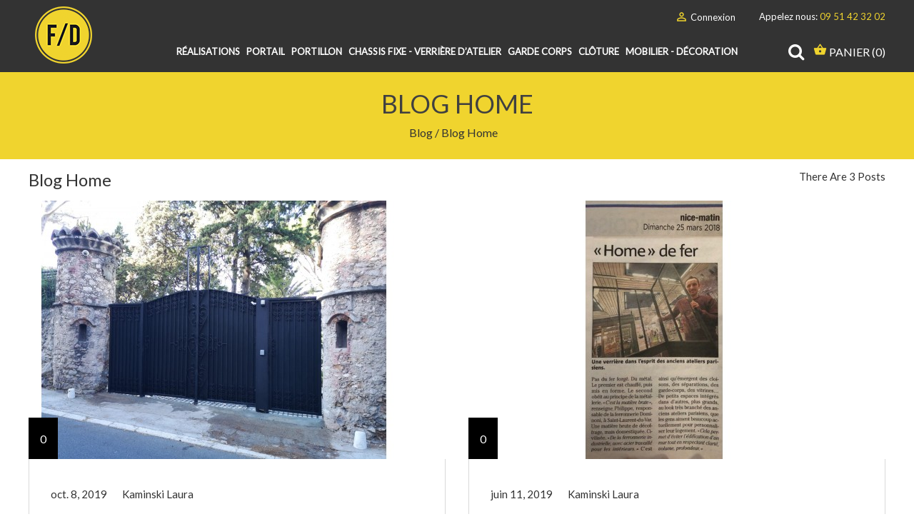

--- FILE ---
content_type: text/html; charset=utf-8
request_url: https://www.ferronnerie-dominoni.com/module/wtblog/categoryPost/blog-home-1.html
body_size: 8623
content:




<!doctype html>

<html lang="fr">



  <head>

    

      
  <meta charset="utf-8">


  <meta http-equiv="x-ua-compatible" content="ie=edge">



  <title>Ferronnerie dominoni | Ferronnerie dominoni</title>
  <meta name="description" content="">
  <meta name="keywords" content="">
  
  <meta property="fb:app_id" content="749383355516887" /> 
  <meta property="og:description" content="" />
  <meta property="og:title" content="Ferronnerie dominoni"/>
  <meta property="og:type" content="website"/>
  <meta property="og:url" content="https://www.ferronnerie-dominoni.com/module/wtblog/categoryPost/blog-home-1.html"/>
  <meta property="og:site_name" content="Ferronnerie dominoni"/>
  <meta property="og:image" content="https://www.ferronnerie-dominoni.com/module/wtblog/categoryPost/blog-home-1.htmlimg/facebook_logo.jpg"/>


    


  <meta name="viewport" content="width=device-width, initial-scale=1">



  <link rel="icon" type="image/vnd.microsoft.icon" href="/img/favicon.ico?1542295405">
  <link rel="shortcut icon" type="image/x-icon" href="/img/favicon.ico?1542295405">



   
 
<link href="https://fonts.googleapis.com/css?family=Roboto:300,400,700,700i" rel="stylesheet">
<link href="https://fonts.googleapis.com/css?family=Montserrat:300,400,500,600|Zilla+Slab:300i,400,500,600,700" rel="stylesheet">
<script type="text/javascript" src="/js/aos.js"></script>
		<link rel="stylesheet" href="/js/aos.css" type="text/css" media="all" />
<link href="https://fonts.googleapis.com/css?family=Lato:100,300,400" rel="stylesheet"> 
  <link rel="stylesheet" href="https://www.ferronnerie-dominoni.com/themes/wt_furniturelight/assets/css/theme.css" type="text/css" media="all">
  <link rel="stylesheet" href="https://www.ferronnerie-dominoni.com/modules/wtattributes/views/css/wtattributes.css" type="text/css" media="all">
  <link rel="stylesheet" href="https://www.ferronnerie-dominoni.com/modules/wtblocksearch/views/css/wtsearch.css" type="text/css" media="all">
  <link rel="stylesheet" href="https://www.ferronnerie-dominoni.com/modules/wtblog//views/css/wtblogstyle.css" type="text/css" media="all">
  <link rel="stylesheet" href="https://www.ferronnerie-dominoni.com/modules/wtcustomhtml/views/css/wtcustomhtml.css" type="text/css" media="all">
  <link rel="stylesheet" href="https://www.ferronnerie-dominoni.com/modules/wtmegamenu//views/css/front.css" type="text/css" media="all">
  <link rel="stylesheet" href="https://www.ferronnerie-dominoni.com/modules/wtnewproducts/views/css/wtnewproducts.css" type="text/css" media="all">
  <link rel="stylesheet" href="https://www.ferronnerie-dominoni.com/modules/wtproductcomments/views/css/productcomments.css" type="text/css" media="all">
  <link rel="stylesheet" href="https://www.ferronnerie-dominoni.com/modules/wtproductfilter/views/css/wtproductfilter.css" type="text/css" media="all">
  <link rel="stylesheet" href="https://www.ferronnerie-dominoni.com/modules/wtproductfilter/views/css/jquery.carouFredSel-6.1.0-packed.css" type="text/css" media="all">
  <link rel="stylesheet" href="https://www.ferronnerie-dominoni.com/modules/wtthemeconfigurator/views/css/frontend/owl.carousel.css" type="text/css" media="all">
  <link rel="stylesheet" href="https://www.ferronnerie-dominoni.com/modules/wtthemeconfigurator/views/css/frontend/owl.theme.css" type="text/css" media="all">
  <link rel="stylesheet" href="https://www.ferronnerie-dominoni.com/modules/wtthemeconfigurator/views/css/frontend/animate.css" type="text/css" media="all">
  <link rel="stylesheet" href="https://www.ferronnerie-dominoni.com/modules/wtthemeconfigurator/views/css/frontend/wtthemeconfigurator.css" type="text/css" media="all">
  <link rel="stylesheet" href="https://www.ferronnerie-dominoni.com/modules/wtthemeconfigurator/views/css/frontend/cloud-zoom.css" type="text/css" media="all">
  <link rel="stylesheet" href="https://www.ferronnerie-dominoni.com/modules/wtthemeconfigurator/views/css/frontend/prettyPhoto.css" type="text/css" media="all">
  <link rel="stylesheet" href="https://www.ferronnerie-dominoni.com/modules/wtthemeconfigurator/views/css/config_1.css" type="text/css" media="all">
  <link rel="stylesheet" href="https://www.ferronnerie-dominoni.com/modules/ybc_instagram/views/css/instagram.css" type="text/css" media="all">
  <link rel="stylesheet" href="https://www.ferronnerie-dominoni.com/modules/ybc_instagram/views/css/font-awesome.css" type="text/css" media="all">
  <link rel="stylesheet" href="https://www.ferronnerie-dominoni.com/modules/ybc_instagram/views/css/fix17.css" type="text/css" media="all">
  <link rel="stylesheet" href="https://www.ferronnerie-dominoni.com/modules/ybc_instagram/views/css/ets.owl.carousel.css" type="text/css" media="all">
  <link rel="stylesheet" href="https://www.ferronnerie-dominoni.com/js/jquery/ui/themes/base/minified/jquery-ui.min.css" type="text/css" media="all">
  <link rel="stylesheet" href="https://www.ferronnerie-dominoni.com/js/jquery/ui/themes/base/minified/jquery.ui.theme.min.css" type="text/css" media="all">
  <link rel="stylesheet" href="https://www.ferronnerie-dominoni.com/js/jquery/plugins/autocomplete/jquery.autocomplete.css" type="text/css" media="all">
  <link rel="stylesheet" href="https://www.ferronnerie-dominoni.com/modules/ps_imageslider/css/homeslider.css" type="text/css" media="all">
  <link rel="stylesheet" href="https://www.ferronnerie-dominoni.com/themes/wt_furniturelight/assets/css/custom.css" type="text/css" media="all">




  

  <script type="text/javascript">
        var pixel_fc = "https:\/\/www.ferronnerie-dominoni.com\/module\/pspixel\/FrontAjaxPixel";
        var prestashop = {"cart":{"products":[],"totals":{"total":{"type":"total","label":"Total","amount":0,"value":"0,00\u00a0\u20ac"},"total_including_tax":{"type":"total","label":"Total TTC","amount":0,"value":"0,00\u00a0\u20ac"},"total_excluding_tax":{"type":"total","label":"Total HT :","amount":0,"value":"0,00\u00a0\u20ac"}},"subtotals":{"products":{"type":"products","label":"Sous-total","amount":0,"value":"0,00\u00a0\u20ac"},"discounts":null,"shipping":{"type":"shipping","label":"Livraison","amount":0,"value":"gratuit"},"tax":null},"products_count":0,"summary_string":"0 articles","vouchers":{"allowed":0,"added":[]},"discounts":[],"minimalPurchase":0,"minimalPurchaseRequired":""},"currency":{"name":"euro","iso_code":"EUR","iso_code_num":"978","sign":"\u20ac"},"customer":{"lastname":null,"firstname":null,"email":null,"birthday":null,"newsletter":null,"newsletter_date_add":null,"optin":null,"website":null,"company":null,"siret":null,"ape":null,"is_logged":false,"gender":{"type":null,"name":null},"addresses":[]},"language":{"name":"Fran\u00e7ais (French)","iso_code":"fr","locale":"fr-FR","language_code":"fr","is_rtl":"0","date_format_lite":"d\/m\/Y","date_format_full":"d\/m\/Y H:i:s","id":1},"page":{"title":"","canonical":null,"meta":{"title":"Ferronnerie dominoni","description":"","keywords":"","robots":"index"},"page_name":"module-wtblog-categoryPost","body_classes":{"lang-fr":true,"lang-rtl":false,"country-FR":true,"currency-EUR":true,"layout-full-width":true,"page-":true,"tax-display-enabled":true},"admin_notifications":[]},"shop":{"name":"Ferronnerie dominoni","logo":"\/img\/fersoimemecom-logo-1542295405.jpg","stores_icon":"\/img\/logo_stores.png","favicon":"\/img\/favicon.ico"},"urls":{"base_url":"https:\/\/www.ferronnerie-dominoni.com\/","current_url":"https:\/\/www.ferronnerie-dominoni.com\/module\/wtblog\/categoryPost\/blog-home-1.html","shop_domain_url":"https:\/\/www.ferronnerie-dominoni.com","img_ps_url":"https:\/\/www.ferronnerie-dominoni.com\/img\/","img_cat_url":"https:\/\/www.ferronnerie-dominoni.com\/img\/c\/","img_lang_url":"https:\/\/www.ferronnerie-dominoni.com\/img\/l\/","img_prod_url":"https:\/\/www.ferronnerie-dominoni.com\/img\/p\/","img_manu_url":"https:\/\/www.ferronnerie-dominoni.com\/img\/m\/","img_sup_url":"https:\/\/www.ferronnerie-dominoni.com\/img\/su\/","img_ship_url":"https:\/\/www.ferronnerie-dominoni.com\/img\/s\/","img_store_url":"https:\/\/www.ferronnerie-dominoni.com\/img\/st\/","img_col_url":"https:\/\/www.ferronnerie-dominoni.com\/img\/co\/","img_url":"https:\/\/www.ferronnerie-dominoni.com\/themes\/wt_furniturelight\/assets\/img\/","css_url":"https:\/\/www.ferronnerie-dominoni.com\/themes\/wt_furniturelight\/assets\/css\/","js_url":"https:\/\/www.ferronnerie-dominoni.com\/themes\/wt_furniturelight\/assets\/js\/","pic_url":"https:\/\/www.ferronnerie-dominoni.com\/upload\/","pages":{"address":"https:\/\/www.ferronnerie-dominoni.com\/adresse","addresses":"https:\/\/www.ferronnerie-dominoni.com\/adresses","authentication":"https:\/\/www.ferronnerie-dominoni.com\/connexion","cart":"https:\/\/www.ferronnerie-dominoni.com\/panier","category":"https:\/\/www.ferronnerie-dominoni.com\/index.php?controller=category","cms":"https:\/\/www.ferronnerie-dominoni.com\/index.php?controller=cms","contact":"https:\/\/www.ferronnerie-dominoni.com\/contacter","discount":"https:\/\/www.ferronnerie-dominoni.com\/reduction","guest_tracking":"https:\/\/www.ferronnerie-dominoni.com\/suivi-commande-invite","history":"https:\/\/www.ferronnerie-dominoni.com\/historique-commandes","identity":"https:\/\/www.ferronnerie-dominoni.com\/identite","index":"https:\/\/www.ferronnerie-dominoni.com\/","my_account":"https:\/\/www.ferronnerie-dominoni.com\/mon-compte","order_confirmation":"https:\/\/www.ferronnerie-dominoni.com\/confirmation-commande","order_detail":"https:\/\/www.ferronnerie-dominoni.com\/index.php?controller=order-detail","order_follow":"https:\/\/www.ferronnerie-dominoni.com\/suivi-commande","order":"https:\/\/www.ferronnerie-dominoni.com\/commande","order_return":"https:\/\/www.ferronnerie-dominoni.com\/index.php?controller=order-return","order_slip":"https:\/\/www.ferronnerie-dominoni.com\/avoirs","pagenotfound":"https:\/\/www.ferronnerie-dominoni.com\/page-introuvable","password":"https:\/\/www.ferronnerie-dominoni.com\/recuperation-mot-de-passe","pdf_invoice":"https:\/\/www.ferronnerie-dominoni.com\/index.php?controller=pdf-invoice","pdf_order_return":"https:\/\/www.ferronnerie-dominoni.com\/index.php?controller=pdf-order-return","pdf_order_slip":"https:\/\/www.ferronnerie-dominoni.com\/index.php?controller=pdf-order-slip","prices_drop":"https:\/\/www.ferronnerie-dominoni.com\/promotions","product":"https:\/\/www.ferronnerie-dominoni.com\/index.php?controller=product","search":"https:\/\/www.ferronnerie-dominoni.com\/recherche","sitemap":"https:\/\/www.ferronnerie-dominoni.com\/plan-de-site","stores":"https:\/\/www.ferronnerie-dominoni.com\/magasins","supplier":"https:\/\/www.ferronnerie-dominoni.com\/fournisseur","register":"https:\/\/www.ferronnerie-dominoni.com\/connexion?create_account=1","order_login":"https:\/\/www.ferronnerie-dominoni.com\/commande?login=1"},"alternative_langs":{"fr":"https:\/\/www.ferronnerie-dominoni.com\/module\/wtblog\/categoryPost?id_wt_blog_category=1"},"theme_assets":"\/themes\/wt_furniturelight\/assets\/","actions":{"logout":"https:\/\/www.ferronnerie-dominoni.com\/?mylogout="},"no_picture_image":{"bySize":{"small_default":{"url":"https:\/\/www.ferronnerie-dominoni.com\/img\/p\/fr-default-small_default.jpg","width":98,"height":98},"cart_default":{"url":"https:\/\/www.ferronnerie-dominoni.com\/img\/p\/fr-default-cart_default.jpg","width":125,"height":125},"medium_default":{"url":"https:\/\/www.ferronnerie-dominoni.com\/img\/p\/fr-default-medium_default.jpg","width":452,"height":452},"home_default":{"url":"https:\/\/www.ferronnerie-dominoni.com\/img\/p\/fr-default-home_default.jpg","width":500,"height":500},"large_default":{"url":"https:\/\/www.ferronnerie-dominoni.com\/img\/p\/fr-default-large_default.jpg","width":1100,"height":1100}},"small":{"url":"https:\/\/www.ferronnerie-dominoni.com\/img\/p\/fr-default-small_default.jpg","width":98,"height":98},"medium":{"url":"https:\/\/www.ferronnerie-dominoni.com\/img\/p\/fr-default-medium_default.jpg","width":452,"height":452},"large":{"url":"https:\/\/www.ferronnerie-dominoni.com\/img\/p\/fr-default-large_default.jpg","width":1100,"height":1100},"legend":""}},"configuration":{"display_taxes_label":true,"is_catalog":false,"show_prices":true,"opt_in":{"partner":true},"quantity_discount":{"type":"discount","label":"Remise"},"voucher_enabled":0,"return_enabled":0},"field_required":[],"breadcrumb":{"links":[{"title":"Accueil","url":"https:\/\/www.ferronnerie-dominoni.com\/"}],"count":1},"link":{"protocol_link":"https:\/\/","protocol_content":"https:\/\/"},"time":1769247075,"static_token":"79303ce55cda7d71e0fd4c232dbdbf98","token":"d65eb5087a54974b40d4ac49b18aa87e"};
        var search_url = "https:\/\/www.ferronnerie-dominoni.com\/recherche";
      </script>
  



  <script async src="https://www.googletagmanager.com/gtag/js?id=UA-135669353-1"></script>

<script type="text/javascript">
window.dataLayer = window.dataLayer || [];
function gtag(){dataLayer.push(arguments);}
gtag('js', new Date());

gtag('config', 'UA-135669353-1');

</script>

<!-- Facebook Pixel Code -->

    <script>

    !function(f,b,e,v,n,t,s)
    {if(f.fbq)return;n=f.fbq=function(){n.callMethod? n.callMethod.apply(n,arguments):n.queue.push(arguments)};
    if(!f._fbq)f._fbq=n;n.push=n;n.loaded=!0;n.version='2.0';n.agent='plprestashop-download'; // n.agent to keep because of partnership
    n.queue=[];t=b.createElement(e);t.async=!0;
    t.src=v;s=b.getElementsByTagName(e)[0];
    s.parentNode.insertBefore(t,s)}(window, document,'script', 'https://connect.facebook.net/en_US/fbevents.js');
    fbq('init', '295124634726452');
    fbq('track', 'PageView');

    </script>

<noscript>
<img height="1" width="1" style="display:none" src="https://www.facebook.com/tr?id=295124634726452&ev=PageView&noscript=1"/>
</noscript>

<!-- End Facebook Pixel Code -->

<!-- DO NOT MODIFY -->
<!-- End Facebook Pixel Code -->

<!-- Set Facebook Pixel Product Export -->
<!-- END OF Set Facebook Pixel Product Export -->


<script>
fbq('trackCustom', 'ViewWtblogCategoryPost');
</script>



<!--Module: ybc_instagram -->

<script type="text/javascript">


    
    YBC_INS_ENABLE_SIDEBAR = 1;

    
    YBC_INS_ENABLE_POPUP_SLIDER = 0;

    
    YBC_INS_SLIDER_HOOK = 'home';

    
    YBC_INS_GALLERY_DISPLAY_TYPE = 'grid';

    
    YBC_INS_GALLERY_LAZY = 1;

    
    YBC_INS_GALLERY_DISPLAY_FULL_WIDTH = 0;

    
    YBC_INS_GALLERY_LOADMORE_TYPE = 'button';

    
    YBC_INS_POPP_PER_ROW_DESKTOP = 4;

    
    YBC_INS_POPP_PER_ROW_TABLET = 4;

    
    YBC_INS_POPP_PER_ROW_MOBILE = 1;

    
    YBC_INS_POPP_ITEM_SPACING = 5;

    
    YBC_INS_POPP_HOOK_TO = 'footer_product';

    
    YBC_INS_POPP_DISPLAY_TYPE = 'carousel';

    
    YBC_INS_POPP_AUTOPLAY_CAROUSEL = 1;

    
    YBC_INS_POPP_CAROUSEL_SPEED = 2000;

    
    YBC_INS_POPP_LAZY = 1;

    
    YBC_INS_POPP_LOADMORE_TYPE = 'button';

    
    YBC_INS_POPP_ENABLED = 1;

    
    YBC_INS_TAG_PER_ROW_DESKTOP = 4;

    
    YBC_INS_TAG_PER_ROW_TABLET = 4;

    
    YBC_INS_TAG_PER_ROW_MOBILE = 1;

    
    YBC_INS_TAG_ITEM_SPACING = 5;

    
    YBC_INS_TAG_DISPLAY_TYPE = 'grid';

    
    YBC_INS_TAG_LAZY = 1;

    
    YBC_INS_TAG_DISPLAY_FULL_WIDTH = 0;

    
    YBC_INS_TAG_LOADMORE_TYPE = 'button';

    
    YBC_INS_URL_AJAX = "https://www.ferronnerie-dominoni.com/?fc=module&module=ybc_instagram&controller=next";

</script>



<!--/Module: ybc_instagram -->







    

  </head>



  <body id="" class="lang-fr country-fr currency-eur layout-full-width page- tax-display-enabled">



    



    <main>

      

        
      

      <header id="header">

        

           <div id="wt_loading_overlay">
<div class="loading_overlay"></div>
<p class="loading"></p>
</div>
<div id="wt_overlay"  class="other-page" >
</div>


  <div class="header-banner">
    
  </div>


<!-- Block search module TOP -->

<div id="search_block_top" class="col-sm-7">
	<form id="searchbox" method="get" action="https://www.ferronnerie-dominoni.com/recherche">
       
		<input type="hidden" name="controller" value="search">
		
		<input type="hidden" name="orderby" value="position" />
		<input type="hidden" name="orderway" value="desc" />
       
		<input class="search_query form-control" type="text" id="search_query_top" name="s" placeholder="Chercher dans tout le magasin ..." value="" />
		
		<div id="wt_url_ajax_search" style="display:none">
		<input type="hidden" value="https://www.ferronnerie-dominoni.com/modules/wtblocksearch/controller_ajax_search.php" class="url_ajax" />
		</div>
		<button type="submit" name="submit_search" class="btn btn-default button-search">
			<span>Recherche</span>
		</button>
	</form>
	
</div>

<script type="text/javascript">
var limit_character = "<p class='limit'>Au moins 3 caractères</p>";
var close_text = 'fermer';
</script>
<!-- /Block search module TOP -->

<div id="block_header">

  <nav class="header-nav">
    <div class="container">
	 <div class="hidden-sm-down">
        <div class="row">
            <div class="col-md-12 right-nav">
                <!-- Static Block module -->
<!-- /Static block module --><div id="_desktop_user_info">
  <div class="user-info">
          <a
        href="https://www.ferronnerie-dominoni.com/mon-compte"
        title="Identifiez-vous"
        rel="nofollow"
      >
        <i class="material-icons">&#xE7FF;</i>
        <span class="hidden-sm-down">Connexion</span>
      </a>
      </div>
</div>
<div id="_desktop_contact_link">
  <div id="contact-link">
                Appelez nous: <span>09 51 42 32 02</span>
      </div>
</div>

            </div>
        </div>
	</div>
	<div class="hidden-md-up text-xs-center mobile">
            <div class="pull-xs-left" id="menu-icon">
              <i class="material-icons d-inline">&#xE5D2;</i>
            </div>
            <div class="pull-xs-right" id="_mobile_cart"></div>
            <div class="pull-xs-right" id="_mobile_user_info"></div>
            <div class="top-logo" id="_mobile_logo"></div>
            <div class="clearfix"></div>
          </div>
    </div>

	
  </nav>



  <div class="header-top">
    <div class="container">
       <div class="row clearfix">
        <div class="col-md-2" id="desktop_logo">
          <a href="https://www.ferronnerie-dominoni.com/">
            <img class="logo img-responsive" src="/img/fersoimemecom-logo-1542295405.jpg" alt="Ferronnerie dominoni">
          </a>
        </div>
        <div class="col-md-12 col-sm-12 position-static">
         
            <div id="_desktop_cart">
		<a id="wt-iconsearch" class="wt-iconsearch" href="javascript:void(0)" rel="nofollow" title="Recherche">
			Recherche
		</a>
		  <div class="blockcart cart-preview inactive" data-refresh-url="//www.ferronnerie-dominoni.com/module/ps_shoppingcart/ajax">
    <div class="header">
              <i class="material-icons shopping-cart">shopping_basket</i>
        <span class="hidden-sm-down">Panier</span>
        <span class="cart-products-count">(0)</span>
          </div>
  </div>
</div>
<!-- Static Block module -->
<!-- /Static block module -->
            <!-- Module Megamenu-->
<div class="container_wt_megamenu">
<div id="wt-menu-horizontal" class="wt-menu-horizontal clearfix">
	
	<div class="title-menu-mobile"><span>Navigation</span></div>
	<ul class="menu-content">
									<li class="level-1 ">
										<a href="/content/category/2-realisations">
					<span>Réalisations</span>
										</a>
					<span class="icon-drop-mobile"></span>
									</li>
												<li class="level-1 menu-banner"><a href="https://www.ferronnerie-dominoni.com/14-portail"><span>Portail</span></a></li>
												<li class="level-1 menu-banner"><a href="https://www.ferronnerie-dominoni.com/15-portillon"><span>Portillon</span></a></li>
												<li class="level-1 menu-banner"><a href="https://www.ferronnerie-dominoni.com/16-chassis-fixe-verriere-datelier"><span>CHASSIS FIXE - Verrière d’atelier</span></a></li>
												<li class="level-1 menu-banner"><a href="https://www.ferronnerie-dominoni.com/17-garde-corps"><span>GARDE CORPS</span></a></li>
												<li class="level-1 menu-banner"><a href="https://www.ferronnerie-dominoni.com/18-cloture"><span>Clôture</span></a></li>
												<li class="level-1 menu-banner"><a href="https://www.ferronnerie-dominoni.com/12-mobilier-decoration"><span>Mobilier - Décoration</span></a></li>
						</ul>
	
	<script type="text/javascript" src="/modules/wtmegamenu/views/js/jquery-1.7.1.min.js"></script>
	<script type="text/javascript">
	
		text_more = "Plus";
		numLiItem = $("#wt-menu-horizontal .menu-content li.level-1").length;
		nIpadHorizontal =5;
		nIpadVertical = 3;
		function getHtmlHide(nIpad,numLiItem) 
			 {
				var htmlLiHide="";
				if($("#more_menu").length==0)
					for(var i=(nIpad+1);i<=numLiItem;i++)
						htmlLiHide+='<li>'+$('#wt-menu-horizontal ul.menu-content li.level-1:nth-child('+i+')').html()+'</li>';
				return htmlLiHide;
			}

		htmlLiH = getHtmlHide(nIpadHorizontal,numLiItem);
		htmlLiV = getHtmlHide(nIpadVertical,numLiItem);
		htmlMenu=$("#wt-menu-horizontal").html();
		
		$(window).load(function(){
		addMoreResponsive(nIpadHorizontal,nIpadVertical,htmlLiH,htmlLiV,htmlMenu);
		});
		$(window).resize(function(){
		addMoreResponsive(nIpadHorizontal,nIpadVertical,htmlLiH,htmlLiV,htmlMenu);
		});
	</script>
</div>
</div>
<!-- /Module Megamenu -->
         
        </div>
      </div>
     <div id="mobile_top_menu_wrapper" class="row hidden-md-up" style="display:none;">
        <div class="js-top-menu mobile" id="_mobile_top_menu"></div>
        <div class="js-top-menu-bottom">
          <div id="_mobile_currency_selector"></div>
          <div id="_mobile_language_selector"></div>
          <div id="_mobile_contact_link"></div>
        </div>
      </div>
    </div>
  </div>
  
</div>

  
  
  

	
		


        

      </header>

      

        
<aside id="notifications">
  <div class="container">
    
    
    
      </div>
</aside>

      

	  

	  

	 <div id="wrapper" class="content-breadcrumb">

	  <nav data-depth="3" class="breadcrumb">

			<h1 class="new-title-breadcrumb">

			
					Blog Home

				
			</h1>

			  <ol itemscope="" itemtype="http://schema.org/BreadcrumbList">

					  <li itemprop="itemListElement" itemscope="" itemtype="http://schema.org/ListItem">

					 <a href=https://www.ferronnerie-dominoni.com/module/wtblog/categoryPost>Blog</a><span class="navigation-pipe"> / </span>Blog Home

				  </li>

				 </ol>

			</nav>

	  

	  </div>

	  

	  

	  

	  

      <section id="wrapper">

        <div class="container">

          

          

            <div id="content-wrapper" class="left-column right-column col-md-12 col-sm-12">

             <div class="wt-blog-category">

	

						

						

						<div class="wt-blog-cat-img">

							

								<h1 class="page-heading"> 

								
									<span class="cat-name">Blog Home</span>

								
								<span class="heading-counter">There  are  3 posts </span>
								</h1>

								
									
								
							

						</div>

					</div> <!-- close div cs-category-info -->

					<!--list post-->

					
						<div id="wtblogcat" class="block clearfix">

							



<ul id="blog_list" class="">

	
		<li class="odd col-xs-12 col-sm-6">

			<div class="content">

				
					
						<div class="blog-img">

							<a href="https://www.ferronnerie-dominoni.com/module/wtblog/post/6-1-bien-choisir-son-portail-on-vous-dit-tout.html" title="Bien choisir son portail : on vous dit tout !">

							<img src="/modules/wtblog/views/img/media/posts/cache/6_1_medium.jpg" alt="Bien choisir son portail : on vous dit tout !" />

							</a>

							<div class="date-view">

								<div class="view">

									<i class="icon-comments"></i>

									<span>0</span>

								</div>

							</div>

						</div>

					
				
				<div class="blog-content">

					<div class="blog-info">

						<div class="post-date">

							oct.  8, 2019

						</div>

						<span class="blog-author">Kaminski Laura</span>

					</div>

					<h5 class="post_title">

						<a href="https://www.ferronnerie-dominoni.com/module/wtblog/post/6-1-bien-choisir-son-portail-on-vous-dit-tout.html" title="Bien choisir son portail : on vous dit tout !">Bien choisir son portail : on vous dit tout !</a>

					</h5>

					<p> Choisir un portail est un acte important qui doit répondre à des critères bien précis </p>

					<div class="read-more"><a href="https://www.ferronnerie-dominoni.com/module/wtblog/post/6-1-bien-choisir-son-portail-on-vous-dit-tout.html" title="">Read more</a></div>

				</div>

			</div>

		</li>

	
		<li class="even col-xs-12 col-sm-6">

			<div class="content">

				
					
						<div class="blog-img">

							<a href="https://www.ferronnerie-dominoni.com/module/wtblog/post/5-1-home-de-fer-nice-matin.html" title="&quot;Home&quot; de fer - Nice Matin">

							<img src="/modules/wtblog/views/img/media/posts/cache/5_1_medium.jpg" alt="&quot;Home&quot; de fer - Nice Matin" />

							</a>

							<div class="date-view">

								<div class="view">

									<i class="icon-comments"></i>

									<span>0</span>

								</div>

							</div>

						</div>

					
				
				<div class="blog-content">

					<div class="blog-info">

						<div class="post-date">

							juin 11, 2019

						</div>

						<span class="blog-author">Kaminski Laura</span>

					</div>

					<h5 class="post_title">

						<a href="https://www.ferronnerie-dominoni.com/module/wtblog/post/5-1-home-de-fer-nice-matin.html" title="&quot;Home&quot; de fer - Nice Matin">&quot;Home&quot; de fer - Nice Matin</a>

					</h5>

					<p> Un chouette article de Nice matin </p>

					<div class="read-more"><a href="https://www.ferronnerie-dominoni.com/module/wtblog/post/5-1-home-de-fer-nice-matin.html" title="">Read more</a></div>

				</div>

			</div>

		</li>

	
		<li class="odd col-xs-12 col-sm-6">

			<div class="content">

				
					
						<div class="blog-img">

							<a href="https://www.ferronnerie-dominoni.com/module/wtblog/post/2-1-tips-conseils.html" title="Tips &amp; Conseils">

							<img src="/modules/wtblog/views/img/media/posts/cache/2_1_medium.jpg" alt="Tips &amp; Conseils" />

							</a>

							<div class="date-view">

								<div class="view">

									<i class="icon-comments"></i>

									<span>0</span>

								</div>

							</div>

						</div>

					
				
				<div class="blog-content">

					<div class="blog-info">

						<div class="post-date">

							nov.  9, 2018

						</div>

						<span class="blog-author">Kaminski Laura</span>

					</div>

					<h5 class="post_title">

						<a href="https://www.ferronnerie-dominoni.com/module/wtblog/post/2-1-tips-conseils.html" title="Tips &amp; Conseils">Tips &amp; Conseils</a>

					</h5>

					<p> Notre atelier de production de 300m2 nous permet de créer nos propres modèles de métallerie, serrurerie et aussi de ferronnerie d’art. </p>

					<div class="read-more"><a href="https://www.ferronnerie-dominoni.com/module/wtblog/post/2-1-tips-conseils.html" title="">Read more</a></div>

				</div>

			</div>

		</li>

	
</ul>


						</div>

						
						
						
					




					


            </div>

          



          

            <div id="right-column" class="col-xs-12 col-sm-4 col-md-3">

              
                

              
            </div>

          

        </div>

      </section>



      <footer id="footer">

        

          
<div class="block_newsletter col-md-12 col-sm-12">
  
   
    <div class="col-md-12">
	<h3 class="title">Inscription Newsletter</h3>
      <form action="https://www.ferronnerie-dominoni.com/#footer" method="post">
      
          <div class="newsletter">
            <input
              class="btn btn-primary pull-xs-right hidden-xs-down"
              name="submitNewsletter"
              type="submit"
              value="S’abonner"
            >
            <input
              class="btn btn-primary pull-xs-right hidden-sm-up"
              name="submitNewsletter"
              type="submit"
              value="ok"
            >
            <div class="input-wrapper">
              <input
                name="email"
                type="text"
                value=""
                placeholder="Votre adresse e-mail"
              >
            </div>
            <input type="hidden" name="action" value="0">
            <div class="clearfix"></div>
          </div>
          <div class="col-xs-12">
                              <p>Vous pouvez vous désinscrire à tout moment. Vous trouverez pour cela nos informations de contact dans les conditions d&#039;utilisation du site.</p>
                                      </div>
        
      </form>
    </div>
  </div>


<div class="footer-container">

  <div class="container">
    <div class="row">
	 <div class="col-md-3">
	 
      <div class="block-contact links wrapper">
  
  
  <div class="title clearfix hidden-md-up" data-target="#footer_information" data-toggle="collapse">
    <span class="h3">Store information</span>
    <span class="pull-xs-right">
      <span class="navbar-toggler collapse-icons">
        <i class="material-icons add">&#xE313;</i>
        <i class="material-icons remove">&#xE316;</i>
      </span>
    </span>
  </div>
  
  <div class="account-list collapse" id="footer_information">
     <!-- Static Block module -->
			<p><img src="/themes/wt_furniturelight/assets/img/cms/logo_footer.png" alt="" /></p>
	<!-- /Static block module -->
    
	 <i class="material-icons">home</i>
      Ferronnerie dominoni<br />France
     
	         <br />
		<i class="material-icons">phone</i>
                Appelez nous: <span>09 51 42 32 02</span>
		
      	  
      	  
      	
	<br>
	<i class="material-icons">email</i>
                E-mail : <span>ferronnerie.dominoni@gmail.com</span>
		
      	  
  </div>
 
</div>

  <div class="block-social col-lg-4 col-md-12 col-sm-12">
    <ul>
              <li class="facebook"><a href="https://www.facebook.com/ferronneriedominoni/" target="_blank">Facebook</a></li>
          </ul>
  </div>


    
	</div>
	<div class="col-md-9">
      
        <div class="col-md-8 links">
  <div class="row">
      <div class="col-md-4 wrapper">
      <h3 class="h3 hidden-sm-down">Plan du site</h3>
            <div class="title clearfix hidden-md-up" data-target="#footer_sub_menu_41525" data-toggle="collapse">
        <span class="h3">Plan du site</span>
        <span class="pull-xs-right">
          <span class="navbar-toggler collapse-icons">
            <i class="material-icons add">&#xE313;</i>
            <i class="material-icons remove">&#xE316;</i>
          </span>
        </span>
      </div>
      <ul id="footer_sub_menu_41525" class="collapse">
                  <li>
            <a
                id="link-cms-page-6-3"
                class="cms-page-link"
                href="https://www.ferronnerie-dominoni.com/content/6-tips-conseils"
                title="Découvrez nos tips et conseils en ferronnerie. Particulier ou professionnel ? Contactez-nous !">
              Conseils en ferronnerie Nice
            </a>
          </li>
                  <li>
            <a
                id="link-cms-page-7-3"
                class="cms-page-link"
                href="https://www.ferronnerie-dominoni.com/content/7-escaliers"
                title="">
              ESCALIERS
            </a>
          </li>
                  <li>
            <a
                id="link-cms-page-8-3"
                class="cms-page-link"
                href="https://www.ferronnerie-dominoni.com/content/8-portail"
                title="">
              Portail
            </a>
          </li>
                  <li>
            <a
                id="link-cms-page-11-3"
                class="cms-page-link"
                href="https://www.ferronnerie-dominoni.com/content/11-mobilier-decoration"
                title="">
              Mobilier - Décoration
            </a>
          </li>
                  <li>
            <a
                id="link-cms-page-12-3"
                class="cms-page-link"
                href="https://www.ferronnerie-dominoni.com/content/12-portillon"
                title="">
              Portillon
            </a>
          </li>
                  <li>
            <a
                id="link-cms-page-13-3"
                class="cms-page-link"
                href="https://www.ferronnerie-dominoni.com/content/13-chassis-fixe"
                title="">
              Chassis fixe
            </a>
          </li>
                  <li>
            <a
                id="link-cms-page-14-3"
                class="cms-page-link"
                href="https://www.ferronnerie-dominoni.com/content/14-garde-corps"
                title="">
              Garde corps
            </a>
          </li>
                  <li>
            <a
                id="link-cms-page-15-3"
                class="cms-page-link"
                href="https://www.ferronnerie-dominoni.com/content/15-cloture"
                title="">
              Cloture
            </a>
          </li>
                  <li>
            <a
                id="link-custom-page-Qui sommes-nous-3"
                class="custom-page-link"
                href="https://www.ferronnerie-dominoni.com/content/9-qui-sommes-nous"
                title="">
              Qui sommes-nous
            </a>
          </li>
              </ul>
    </div>
      <div class="col-md-4 wrapper">
      <h3 class="h3 hidden-sm-down">Produits</h3>
            <div class="title clearfix hidden-md-up" data-target="#footer_sub_menu_20433" data-toggle="collapse">
        <span class="h3">Produits</span>
        <span class="pull-xs-right">
          <span class="navbar-toggler collapse-icons">
            <i class="material-icons add">&#xE313;</i>
            <i class="material-icons remove">&#xE316;</i>
          </span>
        </span>
      </div>
      <ul id="footer_sub_menu_20433" class="collapse">
                  <li>
            <a
                id="link-product-page-new-products-1"
                class="cms-page-link"
                href="https://www.ferronnerie-dominoni.com/nouveaux-produits"
                title="Nos nouveaux produits">
              Nouveaux produits
            </a>
          </li>
              </ul>
    </div>
      <div class="col-md-4 wrapper">
      <h3 class="h3 hidden-sm-down">Notre société</h3>
            <div class="title clearfix hidden-md-up" data-target="#footer_sub_menu_37191" data-toggle="collapse">
        <span class="h3">Notre société</span>
        <span class="pull-xs-right">
          <span class="navbar-toggler collapse-icons">
            <i class="material-icons add">&#xE313;</i>
            <i class="material-icons remove">&#xE316;</i>
          </span>
        </span>
      </div>
      <ul id="footer_sub_menu_37191" class="collapse">
                  <li>
            <a
                id="link-cms-page-1-2"
                class="cms-page-link"
                href="https://www.ferronnerie-dominoni.com/content/1-livraison"
                title="Nos conditions de livraison">
              Livraison
            </a>
          </li>
                  <li>
            <a
                id="link-cms-page-3-2"
                class="cms-page-link"
                href="https://www.ferronnerie-dominoni.com/content/3-conditions-utilisation"
                title="Nos conditions d&#039;utilisation">
              Conditions d&#039;utilisation
            </a>
          </li>
                  <li>
            <a
                id="link-static-page-contact-2"
                class="cms-page-link"
                href="https://www.ferronnerie-dominoni.com/contacter"
                title="Besoin de conseils, d&#039;un devis ou d&#039;informations sur nos créations en ferronnerie? Contactez-nous dès maintenant pour bénéficier d&#039;un accompagnement sur mesure.">
              Contactez la Ferronnerie Dominoni
            </a>
          </li>
                  <li>
            <a
                id="link-static-page-sitemap-2"
                class="cms-page-link"
                href="https://www.ferronnerie-dominoni.com/plan-de-site"
                title="Vous êtes perdu ? Trouvez ce que vous cherchez">
              plan du site
            </a>
          </li>
                  <li>
            <a
                id="link-static-page-authentication-2"
                class="cms-page-link"
                href="https://www.ferronnerie-dominoni.com/connexion"
                title="">
              Identifiant
            </a>
          </li>
                  <li>
            <a
                id="link-static-page-my-account-2"
                class="cms-page-link"
                href="https://www.ferronnerie-dominoni.com/mon-compte"
                title="">
              Mon compte
            </a>
          </li>
              </ul>
    </div>
    </div>
</div>
<div id="block_myaccount_infos" class="col-md-4 links wrapper">
  <h3 class="myaccount-title hidden-sm-down">
    <a class="text-uppercase" href="https://www.ferronnerie-dominoni.com/mon-compte" rel="nofollow">
      Votre compte
    </a>
  </h3>
  <div class="title clearfix hidden-md-up" data-target="#footer_account_list" data-toggle="collapse">
    <span class="h3">Votre compte</span>
    <span class="pull-xs-right">
      <span class="navbar-toggler collapse-icons">
        <i class="material-icons add">&#xE313;</i>
        <i class="material-icons remove">&#xE316;</i>
      </span>
    </span>
  </div>
  <ul class="account-list collapse" id="footer_account_list">
            <li>
          <a href="https://www.ferronnerie-dominoni.com/identite" title="Informations personnelles" rel="nofollow">
            Informations personnelles
          </a>
        </li>
            <li>
          <a href="https://www.ferronnerie-dominoni.com/historique-commandes" title="Commandes" rel="nofollow">
            Commandes
          </a>
        </li>
            <li>
          <a href="https://www.ferronnerie-dominoni.com/avoirs" title="Avoirs" rel="nofollow">
            Avoirs
          </a>
        </li>
            <li>
          <a href="https://www.ferronnerie-dominoni.com/adresses" title="Adresses" rel="nofollow">
            Adresses
          </a>
        </li>
        
	</ul>
</div>
<!-- Static Block module -->
<!-- /Static block module -->
				<script type="text/javascript">
					ga('send', 'pageview');
				</script>
      
    </div>
	</div>
    <div class="row">
      
        
      
    </div>
   
  </div>
   <div class="bottom-footer">
      <div class="container">
        <!-- Static Block module -->
			<div class="wt-bottom-footer">
<p class="copyright"><a href="https://www.evo-consulting.fr/" target="_blank">EVO Consulting <span class="color1">2023</span></a></p>
<div class="payment"><a href="#"> <img src="/themes/wt_furniturelight/assets/img/cms/payment5.png" alt="" /></a></div>
<!--© 2018 Furnniture Light Theme by<a href="#" target="_blank"> Waterthemes</a>. All Rights Reserved.--> <!--a href="#">
<img src="/themes/wt_furniturelight/assets/img/cms/payment.png" alt="" /></a>
 <a href="#"><img src="/themes/wt_furniturelight/assets/img/cms/payment1.png" alt="" /></a> <a href="#"><img src="/themes/wt_furniturelight/assets/img/cms/payment2.png" alt="" /></a> <a href="#"><img src="/themes/wt_furniturelight/assets/img/cms/payment3.png" alt="" /></a> <a href="#"><img src="/themes/wt_furniturelight/assets/img/cms/payment4.png" alt="" /></a--></div>
	<!-- /Static block module -->
      </div>
    </div>
  
</div>

        

      </footer>



    </main>



    

        <script type="text/javascript" src="https://www.ferronnerie-dominoni.com/themes/core.js" ></script>
  <script type="text/javascript" src="https://www.ferronnerie-dominoni.com/themes/wt_furniturelight/assets/js/theme.js" ></script>
  <script type="text/javascript" src="https://www.ferronnerie-dominoni.com/modules/wtblocksearch/views/js/wtblocksearch.js" ></script>
  <script type="text/javascript" src="https://www.ferronnerie-dominoni.com/modules/wtcountdown/views/js/wtcountdown.js" ></script>
  <script type="text/javascript" src="https://www.ferronnerie-dominoni.com/modules/wtmegamenu//views/js/front.js" ></script>
  <script type="text/javascript" src="https://www.ferronnerie-dominoni.com/modules/wtproductcomments/views/js/jquery.rating.pack.js" ></script>
  <script type="text/javascript" src="https://www.ferronnerie-dominoni.com/modules/wtproductcomments/views/js/jquery.textareaCounter.plugin.js" ></script>
  <script type="text/javascript" src="https://www.ferronnerie-dominoni.com/modules/wtproductcomments/views/js/productcomments.js" ></script>
  <script type="text/javascript" src="https://www.ferronnerie-dominoni.com/modules/wtproductfilter/views/js/jquery.carouFredSel-6.1.0.js" ></script>
  <script type="text/javascript" src="https://www.ferronnerie-dominoni.com/modules/wtproductfilter/views/js/wtproductfilter.js" ></script>
  <script type="text/javascript" src="https://www.ferronnerie-dominoni.com/modules/wtthemeconfigurator/views/js/frontend/owl.carousel.js" ></script>
  <script type="text/javascript" src="https://www.ferronnerie-dominoni.com/modules/wtthemeconfigurator/views/js/frontend/jquery.imagesloaded.min.js" ></script>
  <script type="text/javascript" src="https://www.ferronnerie-dominoni.com/modules/wtthemeconfigurator/views/js/frontend/waterthemes.js" ></script>
  <script type="text/javascript" src="https://www.ferronnerie-dominoni.com/modules/wtthemeconfigurator/views/js/frontend/jquery.appear.js" ></script>
  <script type="text/javascript" src="https://www.ferronnerie-dominoni.com/modules/wtthemeconfigurator/views/js/frontend/jquery.mousewheel.min.js" ></script>
  <script type="text/javascript" src="https://www.ferronnerie-dominoni.com/modules/wtthemeconfigurator/views/js/frontend/cloud-zoom.1.0.2.min.js" ></script>
  <script type="text/javascript" src="https://www.ferronnerie-dominoni.com/modules/wtthemeconfigurator/views/js/frontend/jquery.prettyPhoto.js" ></script>
  <script type="text/javascript" src="https://www.ferronnerie-dominoni.com/modules/wtthemeconfigurator/views/js/frontend/jquery.lazyload.js" ></script>
  <script type="text/javascript" src="https://www.ferronnerie-dominoni.com/modules/wtthemeconfigurator/views/js/frontend/jquery.easing.js" ></script>
  <script type="text/javascript" src="https://www.ferronnerie-dominoni.com/modules/wtthemeconfigurator/views/js/frontend/jquery.scrollTo.js" ></script>
  <script type="text/javascript" src="https://www.ferronnerie-dominoni.com/modules/wtthemeconfigurator/views/js/frontend/jquery.serialScroll.js" ></script>
  <script type="text/javascript" src="https://www.ferronnerie-dominoni.com/modules/wtthemeconfigurator/views/js/frontend/jquery.touchSwipe.js" ></script>
  <script type="text/javascript" src="https://www.ferronnerie-dominoni.com/modules/wtthemeconfigurator/views/js/colorpicker.js" ></script>
  <script type="text/javascript" src="https://www.ferronnerie-dominoni.com/modules/ps_googleanalytics/views/js/GoogleAnalyticActionLib.js" ></script>
  <script type="text/javascript" src="https://www.ferronnerie-dominoni.com/modules/ybc_instagram/views/js/isotope.pkgd.js" ></script>
  <script type="text/javascript" src="https://www.ferronnerie-dominoni.com/modules/ybc_instagram/views/js/ets.owl.carousel.js" ></script>
  <script type="text/javascript" src="https://www.ferronnerie-dominoni.com/modules/ybc_instagram/views/js/ets.lazy.js" ></script>
  <script type="text/javascript" src="https://www.ferronnerie-dominoni.com/modules/ybc_instagram/views/js/instagram.js" ></script>
  <script type="text/javascript" src="https://www.ferronnerie-dominoni.com/js/jquery/ui/jquery-ui.min.js" ></script>
  <script type="text/javascript" src="https://www.ferronnerie-dominoni.com/js/jquery/plugins/autocomplete/jquery.autocomplete.js" ></script>
  <script type="text/javascript" src="https://www.ferronnerie-dominoni.com/js/jquery/plugins/jquery.cooki-plugin.js" ></script>
  <script type="text/javascript" src="https://www.ferronnerie-dominoni.com/modules/pspixel/views/js/printpixel.js" ></script>
  <script type="text/javascript" src="https://www.ferronnerie-dominoni.com/modules/ps_imageslider/js/responsiveslides.min.js" ></script>
  <script type="text/javascript" src="https://www.ferronnerie-dominoni.com/modules/ps_imageslider/js/homeslider.js" ></script>
  <script type="text/javascript" src="https://www.ferronnerie-dominoni.com/modules/ps_searchbar/ps_searchbar.js" ></script>
  <script type="text/javascript" src="https://www.ferronnerie-dominoni.com/modules/ps_shoppingcart/ps_shoppingcart.js" ></script>
  <script type="text/javascript" src="https://www.ferronnerie-dominoni.com/modules/pspixel/views/js/printpixel.js" ></script>
  <script type="text/javascript" src="https://www.ferronnerie-dominoni.com/themes/wt_furniturelight/assets/js/custom.js" ></script>



    



    



  </body>



</html>

--- FILE ---
content_type: text/css
request_url: https://www.ferronnerie-dominoni.com/themes/wt_furniturelight/assets/css/theme.css
body_size: 41112
content:
/*!

 * Bootstrap v4.0.0-alpha.4 (https://getbootstrap.com)

 * Copyright 2011-2018 The Bootstrap Authors

 * Copyright 2011-2018 Twitter, Inc.

 * Licensed under MIT (https://github.com/twbs/bootstrap/blob/master/LICENSE)

 */

/*! normalize.css v4.2.0 | MIT License | github.com/necolas/normalize.css */

html {

  font-family: sans-serif;

  line-height: 1.15;

  -ms-text-size-adjust: 100%;

  -webkit-text-size-adjust: 100%; }



body {

  margin: 0; }



article,

aside,

details,

figcaption,

figure,

footer,

header,

main,

menu,

nav,

section,

summary {

  display: block; }



audio,

canvas,

progress,

video {

  display: inline-block; }



audio:not([controls]) {

  display: none;

  height: 0; }



progress {

  vertical-align: baseline; }



template,

[hidden] {

  display: none; }



a {

  background-color: transparent;

  -webkit-text-decoration-skip: objects; }



a:active,

a:hover {

  outline-width: 0; }



abbr[title] {

  border-bottom: none;

  text-decoration: underline;

  text-decoration: underline dotted; }



b,

strong {

  font-weight: inherit; }



b,

strong {

  font-weight: bolder; }



dfn {

  font-style: italic; }



h1 {

  font-size: 2em;

  margin: 0.67em 0; }



mark {

  background-color: #ff0;

  color: #000; }



small {

  font-size: 80%; }



sub,

sup {

  font-size: 75%;

  line-height: 0;

  position: relative;

  vertical-align: baseline; }



sub {

  bottom: -0.25em; }



sup {

  top: -0.5em; }



img {

  border-style: none; }



svg:not(:root) {

  overflow: hidden; }



code,

kbd,

pre,

samp {

  font-family: monospace, monospace;

  font-size: 1em; }



figure {

  margin: 1em 40px; }



hr {

  box-sizing: content-box;

  height: 0;

  overflow: visible; }



button,

input,

optgroup,

select,

textarea {

  font: inherit;

  margin: 0; }



optgroup {

  font-weight: bold; }



button,

input {

  overflow: visible; }



button,

select {

  text-transform: none; }



button,

html [type="button"],

[type="reset"],

[type="submit"] {

  -webkit-appearance: button; }



button::-moz-focus-inner,

[type="button"]::-moz-focus-inner,

[type="reset"]::-moz-focus-inner,

[type="submit"]::-moz-focus-inner {

  border-style: none;

  padding: 0; }



button:-moz-focusring,

[type="button"]:-moz-focusring,

[type="reset"]:-moz-focusring,

[type="submit"]:-moz-focusring {

  outline: 1px dotted ButtonText; }



fieldset {

  border: 1px solid #c0c0c0;

  margin: 0 2px;

  padding: 0.35em 0.625em 0.75em; }



legend {

  box-sizing: border-box;

  color: inherit;

  display: table;

  max-width: 100%;

  padding: 0;

  white-space: normal; }



textarea {

  overflow: auto; }



[type="checkbox"],

[type="radio"] {

  box-sizing: border-box;

  padding: 0; }



[type="number"]::-webkit-inner-spin-button,

[type="number"]::-webkit-outer-spin-button {

  height: auto; }



[type="search"] {

  -webkit-appearance: textfield;

  outline-offset: -2px; }



[type="search"]::-webkit-search-cancel-button,

[type="search"]::-webkit-search-decoration {

  -webkit-appearance: none; }



::-webkit-input-placeholder {

  color: inherit;

  opacity: 0.54; }



::-webkit-file-upload-button {

  -webkit-appearance: button;

  font: inherit; }



@media print {

  *,

  *::before,

  *::after,

  *::first-letter,

  p::first-line,

  div::first-line,

  blockquote::first-line,

  li::first-line {

    text-shadow: none !important;

    box-shadow: none !important; }



  a,

  a:visited {

    text-decoration: underline; }



  abbr[title]::after {

    content: " (" attr(title) ")"; }



  pre {

    white-space: pre-wrap !important; }



  pre,

  blockquote {

    border: 1px solid #999;

    page-break-inside: avoid; }



  thead {

    display: table-header-group; }



  tr,

  img {

    page-break-inside: avoid; }



  p,

  h2,

  h3 {

    orphans: 3;

    widows: 3; }



  h2,

  h3 {

    page-break-after: avoid; }



  .navbar {

    display: none; }



  .btn > .caret,

  .dropup > .btn > .caret {

    border-top-color: #000 !important; }



  .tag {

    border: 1px solid #000; }



  .table {

    border-collapse: collapse !important; }

    .table td,

    .table th {

      background-color: #fff !important; }



  .table-bordered th,

  .table-bordered td {

    border: 1px solid #ddd !important; } }

html {

  box-sizing: border-box; }



*,

*::before,

*::after {

  box-sizing: inherit; }



@-ms-viewport {

  width: device-width; }

html {

  font-size: 16px;

  -ms-overflow-style: scrollbar;

  -webkit-tap-highlight-color: transparent; }



body {

  font-family: -apple-system, BlinkMacSystemFont, "Segoe UI", Roboto, "Helvetica Neue", Arial, sans-serif;

  font-size: 1rem;

  line-height: 1.5;

  color: #333;

  background-color: #fff; }



[tabindex="-1"]:focus {

  outline: none !important; }



h1, h2, h3, h4, h5, h6 {

  margin-top: 0;

  margin-bottom: .5rem; }



p {

  margin-top: 0;

  margin-bottom: 1rem; }



abbr[title],

abbr[data-original-title] {

  cursor: help;

  border-bottom: 1px dotted #ebebeb; }



address {

  margin-bottom: 1rem;

  font-style: normal;

  line-height: inherit; }



ol,

ul,

dl {

  margin-top: 0;

  margin-bottom: 1rem; }



ol ol,

ul ul,

ol ul,

ul ol {

  margin-bottom: 0; }



dt {

  font-weight: bold; }



dd {

  margin-bottom: .5rem;

  margin-left: 0; }



blockquote {

  margin: 0 0 1rem; }



a {

  color: #333;

  text-decoration: none; }

  a:focus, a:hover {

    color: #0d0d0d;

    text-decoration: underline; }

  a:focus {

    outline: 5px auto -webkit-focus-ring-color;

    outline-offset: -2px; }



a:not([href]):not([tabindex]) {

  color: inherit;

  text-decoration: none; }

  a:not([href]):not([tabindex]):focus, a:not([href]):not([tabindex]):hover {

    color: inherit;

    text-decoration: none; }

  a:not([href]):not([tabindex]):focus {

    outline: none; }



pre {

  margin-top: 0;

  margin-bottom: 1rem;

  overflow: auto; }



figure {

  margin: 0 0 1rem; }



img {

  vertical-align: middle; }



[role="button"] {

  cursor: pointer; }



a,

area,

button,

[role="button"],

input,

label,

select,

summary,

textarea {

  touch-action: manipulation; }



table {

  border-collapse: collapse;

  background-color: transparent; }



caption {

  padding-top: 0.75rem;

  padding-bottom: 0.75rem;

  color: #acaaa6;

  text-align: left;

  caption-side: bottom; }



th {

  text-align: left; }



label {

  display: inline-block;

  margin-bottom: .5rem; }



button:focus {

  outline: 1px dotted;

  outline: 5px auto -webkit-focus-ring-color; }



input,

button,

select,

textarea {

  line-height: inherit; }



input[type="radio"]:disabled,

input[type="checkbox"]:disabled {

  cursor: not-allowed; }



input[type="date"],

input[type="time"],

input[type="datetime-local"],

input[type="month"] {

  -webkit-appearance: listbox; }



textarea {

  resize: vertical; }



fieldset {

  min-width: 0;

  padding: 0;

  margin: 0;

  border: 0; }



legend {

  display: block;

  width: 100%;

  padding: 0;

  margin-bottom: .5rem;

  font-size: 1.5rem;

  line-height: inherit; }



input[type="search"] {

  -webkit-appearance: none; }



output {

  display: inline-block; }



[hidden] {

  display: none !important; }



h1, h2, h3, h4, h5, h6,

.h1, .h2, .h3, .h4, .h5, .h6 {

  margin-bottom: 0.5rem;

  font-family: inherit;

  font-weight: 700;

  line-height: 1.1;

  color: inherit; }



h1, .h1 {

  font-size: 1.375rem; }



h2, .h2 {

  font-size: 1.25rem; }



h3, .h3 {

  font-size: 1.125rem; }



h4, .h4 {

  font-size: 1.125rem; }



h5, .h5 {

  font-size: 1rem; }



h6, .h6 {

  font-size: 0.9375rem; }



.lead {

  font-size: 1.25rem;

  font-weight: 300; }



.display-1 {

  font-size: 3.125rem;

  font-weight: 600; }



.display-2 {

  font-size: 2.1875rem;

  font-weight: 400; }



.display-3 {

  font-size: 1.5625rem;

  font-weight: 400; }



.display-4 {

  font-size: 1.25rem;

  font-weight: 400; }



hr {

  margin-top: 1rem;

  margin-bottom: 1rem;

  border: 0;

  border-top: 1px solid rgba(0, 0, 0, 0.1); }



small,

.small {

  font-size: 0.875rem;

  font-weight: normal; }



mark,

.mark {

  padding: 0.2em;

  background-color: #fcf8e3; }



.list-unstyled {

  padding-left: 0;

  list-style: none; }



.list-inline {

  padding-left: 0;

  list-style: none; }



.list-inline-item {

  display: inline-block; }

  .list-inline-item:not(:last-child) {

    margin-right: 5px; }



.initialism {

  font-size: 90%;

  text-transform: uppercase; }



.blockquote {

  padding: 0.5rem 1rem;

  margin-bottom: 1rem;

  font-size: 1.25rem;

  border-left: 0.25rem solid #f6f6f6; }



.blockquote-footer {

  display: block;

  font-size: 80%;

  color: #ebebeb; }

  .blockquote-footer::before {

    content: "\2014 \00A0"; }



.blockquote-reverse {

  padding-right: 1rem;

  padding-left: 0;

  text-align: right;

  border-right: 0.25rem solid #f6f6f6;

  border-left: 0; }



.blockquote-reverse .blockquote-footer::before {

  content: ""; }

.blockquote-reverse .blockquote-footer::after {

  content: "\00A0 \2014"; }



dl.row > dd + dt {

  clear: left; }



.img-fluid, .carousel-inner > .carousel-item > img,

.carousel-inner > .carousel-item > a > img {

  max-width: 100%;

  height: auto; }



.img-thumbnail {

  padding: 0.25rem;

  background-color: #fff;

  border: 1px solid #ddd;

  border-radius: 0;

  transition: all .2s ease-in-out;

  max-width: 100%;

  height: auto; }



.figure {

  display: inline-block; }



.figure-img {

  margin-bottom: 0.5rem;

  line-height: 1; }



.figure-caption {

  font-size: 90%;

  color: #ebebeb; }



code,

kbd,

pre,

samp {

  font-family: Menlo, Monaco, Consolas, "Liberation Mono", "Courier New", monospace; }



code {

  padding: 0.2rem 0.4rem;

  font-size: 90%;

  color: #bd4147;

  background-color: #f7f7f9;

  border-radius: 0; }



kbd {

  padding: 0.2rem 0.4rem;

  font-size: 90%;

  color: #fff;

  background-color: #333;

  border-radius: 0.2rem; }

  kbd kbd {

    padding: 0;

    font-size: 100%;

    font-weight: bold; }



pre {

  display: block;

  margin-top: 0;

  margin-bottom: 1rem;

  font-size: 90%;

  color: #333; }

  pre code {

    padding: 0;

    font-size: inherit;

    color: inherit;

    background-color: transparent;

    border-radius: 0; }



.pre-scrollable {

  max-height: 340px;

  overflow-y: scroll; }



.container {

  margin-left: auto;

  margin-right: auto;

  padding-left: 40px;

  padding-right: 40px; }

  .container::after {

    content: "";

    display: table;

    clear: both; }

  @media (min-width: 576px) {
#blog_flux_facebook iframe{width: 100% !important;padding: 0 !important;}
}
  @media (min-width: 576px) {
#blog_flux_facebook iframe{width: 87% !important;padding: 0 !important;}
    .container {

      width: 100%;

      max-width: 100%; } }

  @media (min-width: 768px) {

    .container {

      width: 100%;

      max-width: 100%; } }

  @media (min-width: 992px) {

    .container {

      width: 100%;

      max-width: 100%; } }

  @media (min-width: 1200px) {

    .container {

      width: 100%;

      max-width: 100%; } }



.container-fluid {

  margin-left: auto;

  margin-right: auto;

  padding-left: 40px;

  padding-right: 40px; }

  .container-fluid::after {

    content: "";

    display: table;

    clear: both; }



.row {

  margin-right: -40px;

  margin-left: -40px; }

  .row::after {

    content: "";

    display: table;

    clear: both; }

  @media (min-width: 576px) {

    .row {

      margin-right: -40px;

      margin-left: -40px; } }

  @media (min-width: 768px) {

    .row {

      margin-right: -40px;

      margin-left: -40px; } }

  @media (min-width: 992px) {

    .row {

      margin-right: -40px;

      margin-left: -40px; } }

  @media (min-width: 1200px) {

    .row {

      margin-right: -40px;

      margin-left: -40px; } }



.col-xs, .col-xs-1, .col-xs-2, .col-xs-3, .col-xs-4, .col-xs-5, .col-xs-6, .col-xs-7, .col-xs-8, .col-xs-9, .col-xs-10, .col-xs-11, .col-xs-12, .col-sm, .col-sm-1, .col-sm-2, .col-sm-3, .col-sm-4, .col-sm-5, .col-sm-6, .col-sm-7, .col-sm-8, .col-sm-9, .col-sm-10, .col-sm-11, .col-sm-12, .col-md, .col-md-1, .col-md-2, .col-md-3, .col-md-4, .col-md-5, .col-md-6, .col-md-7, .col-md-8, .col-md-9, .col-md-10, .col-md-11, .col-md-12, .col-lg, .col-lg-1, .col-lg-2, .col-lg-3, .col-lg-4, .col-lg-5, .col-lg-6, .col-lg-7, .col-lg-8, .col-lg-9, .col-lg-10, .col-lg-11, .col-lg-12, .col-xl, .col-xl-1, .col-xl-2, .col-xl-3, .col-xl-4, .col-xl-5, .col-xl-6, .col-xl-7, .col-xl-8, .col-xl-9, .col-xl-10, .col-xl-11, .col-xl-12 {

  position: relative;

  min-height: 1px;

  padding-right: 40px;

  padding-left: 40px; }

  @media (min-width: 576px) {

    .col-xs, .col-xs-1, .col-xs-2, .col-xs-3, .col-xs-4, .col-xs-5, .col-xs-6, .col-xs-7, .col-xs-8, .col-xs-9, .col-xs-10, .col-xs-11, .col-xs-12, .col-sm, .col-sm-1, .col-sm-2, .col-sm-3, .col-sm-4, .col-sm-5, .col-sm-6, .col-sm-7, .col-sm-8, .col-sm-9, .col-sm-10, .col-sm-11, .col-sm-12, .col-md, .col-md-1, .col-md-2, .col-md-3, .col-md-4, .col-md-5, .col-md-6, .col-md-7, .col-md-8, .col-md-9, .col-md-10, .col-md-11, .col-md-12, .col-lg, .col-lg-1, .col-lg-2, .col-lg-3, .col-lg-4, .col-lg-5, .col-lg-6, .col-lg-7, .col-lg-8, .col-lg-9, .col-lg-10, .col-lg-11, .col-lg-12, .col-xl, .col-xl-1, .col-xl-2, .col-xl-3, .col-xl-4, .col-xl-5, .col-xl-6, .col-xl-7, .col-xl-8, .col-xl-9, .col-xl-10, .col-xl-11, .col-xl-12 {

      padding-right: 40px;

      padding-left: 40px; } }

  @media (min-width: 768px) {

    .col-xs, .col-xs-1, .col-xs-2, .col-xs-3, .col-xs-4, .col-xs-5, .col-xs-6, .col-xs-7, .col-xs-8, .col-xs-9, .col-xs-10, .col-xs-11, .col-xs-12, .col-sm, .col-sm-1, .col-sm-2, .col-sm-3, .col-sm-4, .col-sm-5, .col-sm-6, .col-sm-7, .col-sm-8, .col-sm-9, .col-sm-10, .col-sm-11, .col-sm-12, .col-md, .col-md-1, .col-md-2, .col-md-3, .col-md-4, .col-md-5, .col-md-6, .col-md-7, .col-md-8, .col-md-9, .col-md-10, .col-md-11, .col-md-12, .col-lg, .col-lg-1, .col-lg-2, .col-lg-3, .col-lg-4, .col-lg-5, .col-lg-6, .col-lg-7, .col-lg-8, .col-lg-9, .col-lg-10, .col-lg-11, .col-lg-12, .col-xl, .col-xl-1, .col-xl-2, .col-xl-3, .col-xl-4, .col-xl-5, .col-xl-6, .col-xl-7, .col-xl-8, .col-xl-9, .col-xl-10, .col-xl-11, .col-xl-12 {

      padding-right: 40px;

      padding-left: 40px; } }

  @media (min-width: 992px) {

    .col-xs, .col-xs-1, .col-xs-2, .col-xs-3, .col-xs-4, .col-xs-5, .col-xs-6, .col-xs-7, .col-xs-8, .col-xs-9, .col-xs-10, .col-xs-11, .col-xs-12, .col-sm, .col-sm-1, .col-sm-2, .col-sm-3, .col-sm-4, .col-sm-5, .col-sm-6, .col-sm-7, .col-sm-8, .col-sm-9, .col-sm-10, .col-sm-11, .col-sm-12, .col-md, .col-md-1, .col-md-2, .col-md-3, .col-md-4, .col-md-5, .col-md-6, .col-md-7, .col-md-8, .col-md-9, .col-md-10, .col-md-11, .col-md-12, .col-lg, .col-lg-1, .col-lg-2, .col-lg-3, .col-lg-4, .col-lg-5, .col-lg-6, .col-lg-7, .col-lg-8, .col-lg-9, .col-lg-10, .col-lg-11, .col-lg-12, .col-xl, .col-xl-1, .col-xl-2, .col-xl-3, .col-xl-4, .col-xl-5, .col-xl-6, .col-xl-7, .col-xl-8, .col-xl-9, .col-xl-10, .col-xl-11, .col-xl-12 {

      padding-right: 40px;

      padding-left: 40px; } }

  @media (min-width: 1200px) {

    .col-xs, .col-xs-1, .col-xs-2, .col-xs-3, .col-xs-4, .col-xs-5, .col-xs-6, .col-xs-7, .col-xs-8, .col-xs-9, .col-xs-10, .col-xs-11, .col-xs-12, .col-sm, .col-sm-1, .col-sm-2, .col-sm-3, .col-sm-4, .col-sm-5, .col-sm-6, .col-sm-7, .col-sm-8, .col-sm-9, .col-sm-10, .col-sm-11, .col-sm-12, .col-md, .col-md-1, .col-md-2, .col-md-3, .col-md-4, .col-md-5, .col-md-6, .col-md-7, .col-md-8, .col-md-9, .col-md-10, .col-md-11, .col-md-12, .col-lg, .col-lg-1, .col-lg-2, .col-lg-3, .col-lg-4, .col-lg-5, .col-lg-6, .col-lg-7, .col-lg-8, .col-lg-9, .col-lg-10, .col-lg-11, .col-lg-12, .col-xl, .col-xl-1, .col-xl-2, .col-xl-3, .col-xl-4, .col-xl-5, .col-xl-6, .col-xl-7, .col-xl-8, .col-xl-9, .col-xl-10, .col-xl-11, .col-xl-12 {

      padding-right: 40px;

      padding-left: 40px; } }



.col-xs-1 {

  float: left;

  width: 8.33333%; }



.col-xs-2 {

  float: left;

  width: 16.66667%; }



.col-xs-3 {

  float: left;

  width: 25%; }



.col-xs-4 {

  float: left;

  width: 33.33333%; }



.col-xs-5 {

  float: left;

  width: 41.66667%; }



.col-xs-6 {

  float: left;

  width: 50%; }



.col-xs-7 {

  float: left;

  width: 58.33333%; }



.col-xs-8 {

  float: left;

  width: 66.66667%; }



.col-xs-9 {

  float: left;

  width: 75%; }



.col-xs-10 {

  float: left;

  width: 83.33333%; }



.col-xs-11 {

  float: left;

  width: 91.66667%; }



.col-xs-12 {

  float: left;

  width: 100%; }



.pull-xs-0 {

  right: auto; }



.pull-xs-1 {

  right: 8.33333%; }



.pull-xs-2 {

  right: 16.66667%; }



.pull-xs-3 {

  right: 25%; }



.pull-xs-4 {

  right: 33.33333%; }



.pull-xs-5 {

  right: 41.66667%; }



.pull-xs-6 {

  right: 50%; }



.pull-xs-7 {

  right: 58.33333%; }



.pull-xs-8 {

  right: 66.66667%; }



.pull-xs-9 {

  right: 75%; }



.pull-xs-10 {

  right: 83.33333%; }



.pull-xs-11 {

  right: 91.66667%; }



.pull-xs-12 {

  right: 100%; }



.push-xs-0 {

  left: auto; }



.push-xs-1 {

  left: 8.33333%; }



.push-xs-2 {

  left: 16.66667%; }



.push-xs-3 {

  left: 25%; }



.push-xs-4 {

  left: 33.33333%; }



.push-xs-5 {

  left: 41.66667%; }



.push-xs-6 {

  left: 50%; }



.push-xs-7 {

  left: 58.33333%; }



.push-xs-8 {

  left: 66.66667%; }



.push-xs-9 {

  left: 75%; }



.push-xs-10 {

  left: 83.33333%; }



.push-xs-11 {

  left: 91.66667%; }



.push-xs-12 {

  left: 100%; }



.offset-xs-1 {

  margin-left: 8.33333%; }



.offset-xs-2 {

  margin-left: 16.66667%; }



.offset-xs-3 {

  margin-left: 25%; }



.offset-xs-4 {

  margin-left: 33.33333%; }



.offset-xs-5 {

  margin-left: 41.66667%; }



.offset-xs-6 {

  margin-left: 50%; }



.offset-xs-7 {

  margin-left: 58.33333%; }



.offset-xs-8 {

  margin-left: 66.66667%; }



.offset-xs-9 {

  margin-left: 75%; }



.offset-xs-10 {

  margin-left: 83.33333%; }



.offset-xs-11 {

  margin-left: 91.66667%; }



@media (min-width: 576px) {

  .col-sm-1 {

    float: left;

    width: 8.33333%; }



  .col-sm-2 {

    float: left;

    width: 16.66667%; }



  .col-sm-3 {

    float: left;

    width: 25%; }



  .col-sm-4 {

    float: left;

    width: 33.33333%; }



  .col-sm-5 {

    float: left;

    width: 41.66667%; }



  .col-sm-6 {

    float: left;

    width: 50%; }



  .col-sm-7 {

    float: left;

    width: 58.33333%; }



  .col-sm-8 {

    float: left;

    width: 66.66667%; }



  .col-sm-9 {

    float: left;

    width: 75%; }



  .col-sm-10 {

    float: left;

    width: 83.33333%; }



  .col-sm-11 {

    float: left;

    width: 91.66667%; }



  .col-sm-12 {

    float: left;

    width: 100%; }



  .pull-sm-0 {

    right: auto; }



  .pull-sm-1 {

    right: 8.33333%; }



  .pull-sm-2 {

    right: 16.66667%; }



  .pull-sm-3 {

    right: 25%; }



  .pull-sm-4 {

    right: 33.33333%; }



  .pull-sm-5 {

    right: 41.66667%; }



  .pull-sm-6 {

    right: 50%; }



  .pull-sm-7 {

    right: 58.33333%; }



  .pull-sm-8 {

    right: 66.66667%; }



  .pull-sm-9 {

    right: 75%; }



  .pull-sm-10 {

    right: 83.33333%; }



  .pull-sm-11 {

    right: 91.66667%; }



  .pull-sm-12 {

    right: 100%; }



  .push-sm-0 {

    left: auto; }



  .push-sm-1 {

    left: 8.33333%; }



  .push-sm-2 {

    left: 16.66667%; }



  .push-sm-3 {

    left: 25%; }



  .push-sm-4 {

    left: 33.33333%; }



  .push-sm-5 {

    left: 41.66667%; }



  .push-sm-6 {

    left: 50%; }



  .push-sm-7 {

    left: 58.33333%; }



  .push-sm-8 {

    left: 66.66667%; }



  .push-sm-9 {

    left: 75%; }



  .push-sm-10 {

    left: 83.33333%; }



  .push-sm-11 {

    left: 91.66667%; }



  .push-sm-12 {

    left: 100%; }



  .offset-sm-0 {

    margin-left: 0%; }



  .offset-sm-1 {

    margin-left: 8.33333%; }



  .offset-sm-2 {

    margin-left: 16.66667%; }



  .offset-sm-3 {

    margin-left: 25%; }



  .offset-sm-4 {

    margin-left: 33.33333%; }



  .offset-sm-5 {

    margin-left: 41.66667%; }



  .offset-sm-6 {

    margin-left: 50%; }



  .offset-sm-7 {

    margin-left: 58.33333%; }



  .offset-sm-8 {

    margin-left: 66.66667%; }



  .offset-sm-9 {

    margin-left: 75%; }



  .offset-sm-10 {

    margin-left: 83.33333%; }



  .offset-sm-11 {

    margin-left: 91.66667%; } }

@media (min-width: 768px) {

  .col-md-1 {

    float: left;

    width: 8.33333%; }



  .col-md-2 {

    float: left;

    width: 16.66667%; }



  .col-md-3 {

    float: left;

    width: 25%; }



  .col-md-4 {

    float: left;

    width: 33.33333%; }



  .col-md-5 {

    float: left;

    width: 41.66667%; }



  .col-md-6 {

    float: left;

    width: 50%; }



  .col-md-7 {

    float: left;

    width: 58.33333%; }



  .col-md-8 {

    float: left;

    width: 66.66667%; }



  .col-md-9 {

    float: left;

    width: 75%; }



  .col-md-10 {

    float: left;

    width: 83.33333%; }



  .col-md-11 {

    float: left;

    width: 91.66667%; }



  .col-md-12 {

    float: left;

    width: 100%; }



  .pull-md-0 {

    right: auto; }



  .pull-md-1 {

    right: 8.33333%; }



  .pull-md-2 {

    right: 16.66667%; }



  .pull-md-3 {

    right: 25%; }



  .pull-md-4 {

    right: 33.33333%; }



  .pull-md-5 {

    right: 41.66667%; }



  .pull-md-6 {

    right: 50%; }



  .pull-md-7 {

    right: 58.33333%; }



  .pull-md-8 {

    right: 66.66667%; }



  .pull-md-9 {

    right: 75%; }



  .pull-md-10 {

    right: 83.33333%; }



  .pull-md-11 {

    right: 91.66667%; }



  .pull-md-12 {

    right: 100%; }



  .push-md-0 {

    left: auto; }



  .push-md-1 {

    left: 8.33333%; }



  .push-md-2 {

    left: 16.66667%; }



  .push-md-3 {

    left: 25%; }



  .push-md-4 {

    left: 33.33333%; }



  .push-md-5 {

    left: 41.66667%; }



  .push-md-6 {

    left: 50%; }



  .push-md-7 {

    left: 58.33333%; }



  .push-md-8 {

    left: 66.66667%; }



  .push-md-9 {

    left: 75%; }



  .push-md-10 {

    left: 83.33333%; }



  .push-md-11 {

    left: 91.66667%; }



  .push-md-12 {

    left: 100%; }



  .offset-md-0 {

    margin-left: 0%; }



  .offset-md-1 {

    margin-left: 8.33333%; }



  .offset-md-2 {

    margin-left: 16.66667%; }



  .offset-md-3 {

    margin-left: 25%; }



  .offset-md-4 {

    margin-left: 33.33333%; }



  .offset-md-5 {

    margin-left: 41.66667%; }



  .offset-md-6 {

    margin-left: 50%; }



  .offset-md-7 {

    margin-left: 58.33333%; }



  .offset-md-8 {

    margin-left: 66.66667%; }



  .offset-md-9 {

    margin-left: 75%; }



  .offset-md-10 {

    margin-left: 83.33333%; }



  .offset-md-11 {

    margin-left: 91.66667%; } }

@media (min-width: 992px) {

  .col-lg-1 {

    float: left;

    width: 8.33333%; }



  .col-lg-2 {

    float: left;

    width: 16.66667%; }



  .col-lg-3 {

    float: left;

    width: 25%; }



  .col-lg-4 {

    float: left;

    width: 33.33333%; }



  .col-lg-5 {

    float: left;

    width: 41.66667%; }



  .col-lg-6 {

    float: left;

    width: 50%; }



  .col-lg-7 {

    float: left;

    width: 58.33333%; }



  .col-lg-8 {

    float: left;

    width: 66.66667%; }



  .col-lg-9 {

    float: left;

    width: 75%; }



  .col-lg-10 {

    float: left;

    width: 83.33333%; }



  .col-lg-11 {

    float: left;

    width: 91.66667%; }



  .col-lg-12 {

    float: left;

    width: 100%; }



  .pull-lg-0 {

    right: auto; }



  .pull-lg-1 {

    right: 8.33333%; }



  .pull-lg-2 {

    right: 16.66667%; }



  .pull-lg-3 {

    right: 25%; }



  .pull-lg-4 {

    right: 33.33333%; }



  .pull-lg-5 {

    right: 41.66667%; }



  .pull-lg-6 {

    right: 50%; }



  .pull-lg-7 {

    right: 58.33333%; }



  .pull-lg-8 {

    right: 66.66667%; }



  .pull-lg-9 {

    right: 75%; }



  .pull-lg-10 {

    right: 83.33333%; }



  .pull-lg-11 {

    right: 91.66667%; }



  .pull-lg-12 {

    right: 100%; }



  .push-lg-0 {

    left: auto; }



  .push-lg-1 {

    left: 8.33333%; }



  .push-lg-2 {

    left: 16.66667%; }



  .push-lg-3 {

    left: 25%; }



  .push-lg-4 {

    left: 33.33333%; }



  .push-lg-5 {

    left: 41.66667%; }



  .push-lg-6 {

    left: 50%; }



  .push-lg-7 {

    left: 58.33333%; }



  .push-lg-8 {

    left: 66.66667%; }



  .push-lg-9 {

    left: 75%; }



  .push-lg-10 {

    left: 83.33333%; }



  .push-lg-11 {

    left: 91.66667%; }



  .push-lg-12 {

    left: 100%; }



  .offset-lg-0 {

    margin-left: 0%; }



  .offset-lg-1 {

    margin-left: 8.33333%; }



  .offset-lg-2 {

    margin-left: 16.66667%; }



  .offset-lg-3 {

    margin-left: 25%; }



  .offset-lg-4 {

    margin-left: 33.33333%; }



  .offset-lg-5 {

    margin-left: 41.66667%; }



  .offset-lg-6 {

    margin-left: 50%; }



  .offset-lg-7 {

    margin-left: 58.33333%; }



  .offset-lg-8 {

    margin-left: 66.66667%; }



  .offset-lg-9 {

    margin-left: 75%; }



  .offset-lg-10 {

    margin-left: 83.33333%; }



  .offset-lg-11 {

    margin-left: 91.66667%; } }

@media (min-width: 1200px) {

  .col-xl-1 {

    float: left;

    width: 8.33333%; }



  .col-xl-2 {

    float: left;

    width: 16.66667%; }



  .col-xl-3 {

    float: left;

    width: 25%; }



  .col-xl-4 {

    float: left;

    width: 33.33333%; }



  .col-xl-5 {

    float: left;

    width: 41.66667%; }



  .col-xl-6 {

    float: left;

    width: 50%; }



  .col-xl-7 {

    float: left;

    width: 58.33333%; }



  .col-xl-8 {

    float: left;

    width: 66.66667%; }



  .col-xl-9 {

    float: left;

    width: 75%; }



  .col-xl-10 {

    float: left;

    width: 83.33333%; }



  .col-xl-11 {

    float: left;

    width: 91.66667%; }



  .col-xl-12 {

    float: left;

    width: 100%; }



  .pull-xl-0 {

    right: auto; }



  .pull-xl-1 {

    right: 8.33333%; }



  .pull-xl-2 {

    right: 16.66667%; }



  .pull-xl-3 {

    right: 25%; }



  .pull-xl-4 {

    right: 33.33333%; }



  .pull-xl-5 {

    right: 41.66667%; }



  .pull-xl-6 {

    right: 50%; }



  .pull-xl-7 {

    right: 58.33333%; }



  .pull-xl-8 {

    right: 66.66667%; }



  .pull-xl-9 {

    right: 75%; }



  .pull-xl-10 {

    right: 83.33333%; }



  .pull-xl-11 {

    right: 91.66667%; }



  .pull-xl-12 {

    right: 100%; }



  .push-xl-0 {

    left: auto; }



  .push-xl-1 {

    left: 8.33333%; }



  .push-xl-2 {

    left: 16.66667%; }



  .push-xl-3 {

    left: 25%; }



  .push-xl-4 {

    left: 33.33333%; }



  .push-xl-5 {

    left: 41.66667%; }



  .push-xl-6 {

    left: 50%; }



  .push-xl-7 {

    left: 58.33333%; }



  .push-xl-8 {

    left: 66.66667%; }



  .push-xl-9 {

    left: 75%; }



  .push-xl-10 {

    left: 83.33333%; }



  .push-xl-11 {

    left: 91.66667%; }



  .push-xl-12 {

    left: 100%; }



  .offset-xl-0 {

    margin-left: 0%; }



  .offset-xl-1 {

    margin-left: 8.33333%; }



  .offset-xl-2 {

    margin-left: 16.66667%; }



  .offset-xl-3 {

    margin-left: 25%; }



  .offset-xl-4 {

    margin-left: 33.33333%; }



  .offset-xl-5 {

    margin-left: 41.66667%; }



  .offset-xl-6 {

    margin-left: 50%; }



  .offset-xl-7 {

    margin-left: 58.33333%; }



  .offset-xl-8 {

    margin-left: 66.66667%; }



  .offset-xl-9 {

    margin-left: 75%; }



  .offset-xl-10 {

    margin-left: 83.33333%; }



  .offset-xl-11 {

    margin-left: 91.66667%; } }

.table {

  width: 100%;

  max-width: 100%;

  margin-bottom: 1rem; }

  .table th,

  .table td {

    padding: 0.75rem;

    vertical-align: top;

    border-top: 1px solid #f6f6f6; }

  .table thead th {

    vertical-align: bottom;

    border-bottom: 2px solid #f6f6f6; }

  .table tbody + tbody {

    border-top: 2px solid #f6f6f6; }

  .table .table {

    background-color: #fff; }



.table-sm th,

.table-sm td {

  padding: 0.3rem; }



.table-bordered {

  border: 1px solid #f6f6f6; }

  .table-bordered th,

  .table-bordered td {

    border: 1px solid #f6f6f6; }

  .table-bordered thead th,

  .table-bordered thead td {

    border-bottom-width: 2px; }



.table-striped tbody tr:nth-of-type(odd) {

  background-color: rgba(0, 0, 0, 0.05); }



.table-hover tbody tr:hover {

  background-color: rgba(0, 0, 0, 0.075); }



.table-active,

.table-active > th,

.table-active > td {

  background-color: rgba(0, 0, 0, 0.075); }



.table-hover .table-active:hover {

  background-color: rgba(0, 0, 0, 0.075); }

  .table-hover .table-active:hover > td,

  .table-hover .table-active:hover > th {

    background-color: rgba(0, 0, 0, 0.075); }



.table-success,

.table-success > th,

.table-success > td {

  background-color: #dff0d8; }



.table-hover .table-success:hover {

  background-color: #d0e9c6; }

  .table-hover .table-success:hover > td,

  .table-hover .table-success:hover > th {

    background-color: #d0e9c6; }



.table-info,

.table-info > th,

.table-info > td {

  background-color: #d9edf7; }



.table-hover .table-info:hover {

  background-color: #c4e3f3; }

  .table-hover .table-info:hover > td,

  .table-hover .table-info:hover > th {

    background-color: #c4e3f3; }



.table-warning,

.table-warning > th,

.table-warning > td {

  background-color: #fcf8e3; }



.table-hover .table-warning:hover {

  background-color: #faf2cc; }

  .table-hover .table-warning:hover > td,

  .table-hover .table-warning:hover > th {

    background-color: #faf2cc; }



.table-danger,

.table-danger > th,

.table-danger > td {

  background-color: #f2dede; }



.table-hover .table-danger:hover {

  background-color: #ebcccc; }

  .table-hover .table-danger:hover > td,

  .table-hover .table-danger:hover > th {

    background-color: #ebcccc; }



.thead-inverse th {

  color: #fff;

  background-color: #333; }



.thead-default th {

  color: #acaaa6;

  background-color: #f6f6f6; }



.table-inverse {

  color: #f6f6f6;

  background-color: #333; }

  .table-inverse th,

  .table-inverse td,

  .table-inverse thead th {

    border-color: #acaaa6; }

  .table-inverse.table-bordered {

    border: 0; }



.table-responsive {

  display: block;

  width: 100%;

  min-height: 0%;

  overflow-x: auto; }



.table-reflow thead {

  float: left; }

.table-reflow tbody {

  display: block;

  white-space: nowrap; }

.table-reflow th,

.table-reflow td {

  border-top: 1px solid #f6f6f6;

  border-left: 1px solid #f6f6f6; }

  .table-reflow th:last-child,

  .table-reflow td:last-child {

    border-right: 1px solid #f6f6f6; }

.table-reflow thead:last-child tr:last-child th,

.table-reflow thead:last-child tr:last-child td,

.table-reflow tbody:last-child tr:last-child th,

.table-reflow tbody:last-child tr:last-child td,

.table-reflow tfoot:last-child tr:last-child th,

.table-reflow tfoot:last-child tr:last-child td {

  border-bottom: 1px solid #f6f6f6; }

.table-reflow tr {

  float: left; }

  .table-reflow tr th,

  .table-reflow tr td {

    display: block !important;

    border: 1px solid #f6f6f6; }



.form-control {

  display: block;

  width: 100%;

  padding: 0.5rem 0.75rem;

  font-size: 1rem;

  line-height: 1.25;

  color: #acaaa6;

  background-color: #fff;

  background-image: none;

  background-clip: padding-box;

  border: 1px solid rgba(0, 0, 0, 0.15);

  border-radius: 0; }

  .form-control::-ms-expand {

    background-color: transparent;

    border: 0; }

  .form-control:focus {

    color: #acaaa6;

    background-color: #fff;

    border-color: #66afe9;

    outline: none; }

  .form-control::placeholder {

    color: #4d4d4d;

    opacity: 1; }

  .form-control:disabled, .form-control[readonly] {

    background-color: #f6f6f6;

    opacity: 1; }

  .form-control:disabled {

    cursor: not-allowed; }



select.form-control:focus::-ms-value {

  color: #acaaa6;

  background-color: #fff; }



.form-control-file,

.form-control-range {

  display: block; }



.col-form-label {

  padding-top: 0.5rem;

  padding-bottom: 0.5rem;

  margin-bottom: 0; }



.col-form-label-lg {

  padding-top: 0.75rem;

  padding-bottom: 0.75rem;

  font-size: 0.9375rem; }



.col-form-label-sm {

  padding-top: 0.25rem;

  padding-bottom: 0.25rem;

  font-size: 0.875rem; }



.col-form-legend {

  padding-top: 0.5rem;

  padding-bottom: 0.5rem;

  margin-bottom: 0;

  font-size: 1rem; }



.form-control-static {

  padding-top: 0.5rem;

  padding-bottom: 0.5rem;

  line-height: 1.25;

  border: solid transparent;

  border-width: 1px 0; }

  .form-control-static.form-control-sm, .input-group-sm > .form-control-static.form-control,

  .input-group-sm > .form-control-static.input-group-addon,

  .input-group-sm > .input-group-btn > .form-control-static.btn, .form-control-static.form-control-lg, .input-group-lg > .form-control-static.form-control,

  .input-group-lg > .form-control-static.input-group-addon,

  .input-group-lg > .input-group-btn > .form-control-static.btn {

    padding-right: 0;

    padding-left: 0; }



.form-control-sm, .input-group-sm > .form-control,

.input-group-sm > .input-group-addon,

.input-group-sm > .input-group-btn > .btn {

  padding: 0.25rem 0.5rem;

  font-size: 0.875rem;

  border-radius: 0.2rem; }



select.form-control-sm:not([size]):not([multiple]), .input-group-sm > select.form-control:not([size]):not([multiple]),

.input-group-sm > select.input-group-addon:not([size]):not([multiple]),

.input-group-sm > .input-group-btn > select.btn:not([size]):not([multiple]) {

  height: 30px; }



.form-control-lg, .input-group-lg > .form-control,

.input-group-lg > .input-group-addon,

.input-group-lg > .input-group-btn > .btn {

  padding: 0.75rem 1.5rem;

  font-size: 0.9375rem;

  border-radius: 0.3rem; }



select.form-control-lg:not([size]):not([multiple]), .input-group-lg > select.form-control:not([size]):not([multiple]),

.input-group-lg > select.input-group-addon:not([size]):not([multiple]),

.input-group-lg > .input-group-btn > select.btn:not([size]):not([multiple]) {

  height: 30px; }



.form-group {

  margin-bottom: 1rem; }



.form-text {

  display: block;

  margin-top: 0.25rem; }



.form-check {

  position: relative;

  display: block;

  margin-bottom: 0.75rem; }

  .form-check + .form-check {

    margin-top: -.25rem; }

  .form-check.disabled .form-check-label {

    color: #acaaa6;

    cursor: not-allowed; }



.form-check-label {

  padding-left: 1.25rem;

  margin-bottom: 0;

  cursor: pointer; }



.form-check-input {

  position: absolute;

  margin-top: .25rem;

  margin-left: -1.25rem; }

  .form-check-input:only-child {

    position: static; }



.form-check-inline {

  position: relative;

  display: inline-block;

  padding-left: 1.25rem;

  margin-bottom: 0;

  vertical-align: middle;

  cursor: pointer; }

  .form-check-inline + .form-check-inline {

    margin-left: .75rem; }

  .form-check-inline.disabled {

    color: #acaaa6;

    cursor: not-allowed; }



.form-control-feedback {

  margin-top: 0.25rem; }



.form-control-success,

.form-control-warning,

.form-control-danger {

  padding-right: 2.25rem;

  background-repeat: no-repeat;

  background-position: center right 7.5px;

  background-size: 15px 15px; }



.has-success .form-control-feedback,

.has-success .form-control-label,

.has-success .form-check-label,

.has-success .form-check-inline,

.has-success .custom-control {

  color: #4cbb6c; }

.has-success .form-control {

  border-color: #4cbb6c; }

  .has-success .form-control:focus {

    box-shadow: inset 0 1px 1px rgba(0, 0, 0, 0.075), 0 0 6px #96d7a9; }

.has-success .input-group-addon {

  color: #4cbb6c;

  border-color: #4cbb6c;

  background-color: #e0f3e5; }

.has-success .form-control-success {

  background-image: url("data:image/svg+xml;charset=utf8,%3Csvg xmlns='http://www.w3.org/2000/svg' viewBox='0 0 8 8'%3E%3Cpath fill='#4cbb6c' d='M2.3 6.73L.6 4.53c-.4-1.04.46-1.4 1.1-.8l1.1 1.4 3.4-3.8c.6-.63 1.6-.27 1.2.7l-4 4.6c-.43.5-.8.4-1.1.1z'/%3E%3C/svg%3E"); }



.has-warning .form-control-feedback,

.has-warning .form-control-label,

.has-warning .form-check-label,

.has-warning .form-check-inline,

.has-warning .custom-control {

  color: #ff9a52; }

.has-warning .form-control {

  border-color: #ff9a52; }

  .has-warning .form-control:focus {

    box-shadow: inset 0 1px 1px rgba(0, 0, 0, 0.075), 0 0 6px #ffd6b8; }

.has-warning .input-group-addon {

  color: #ff9a52;

  border-color: #ff9a52;

  background-color: white; }

.has-warning .form-control-warning {

  background-image: url("data:image/svg+xml;charset=utf8,%3Csvg xmlns='http://www.w3.org/2000/svg' viewBox='0 0 8 8'%3E%3Cpath fill='#ff9a52' d='M4.4 5.324h-.8v-2.46h.8zm0 1.42h-.8V5.89h.8zM3.76.63L.04 7.075c-.115.2.016.425.26.426h7.397c.242 0 .372-.226.258-.426C6.726 4.924 5.47 2.79 4.253.63c-.113-.174-.39-.174-.494 0z'/%3E%3C/svg%3E"); }



.has-danger .form-control-feedback,

.has-danger .form-control-label,

.has-danger .form-check-label,

.has-danger .form-check-inline,

.has-danger .custom-control {

  color: #ff4c4c; }

.has-danger .form-control {

  border-color: #ff4c4c; }

  .has-danger .form-control:focus {

    box-shadow: inset 0 1px 1px rgba(0, 0, 0, 0.075), 0 0 6px #ffb2b2; }

.has-danger .input-group-addon {

  color: #ff4c4c;

  border-color: #ff4c4c;

  background-color: white; }

.has-danger .form-control-danger {

  background-image: url("data:image/svg+xml;charset=utf8,%3Csvg xmlns='http://www.w3.org/2000/svg' fill='#ff4c4c' viewBox='-2 -2 7 7'%3E%3Cpath stroke='%23d9534f' d='M0 0l3 3m0-3L0 3'/%3E%3Ccircle r='.5'/%3E%3Ccircle cx='3' r='.5'/%3E%3Ccircle cy='3' r='.5'/%3E%3Ccircle cx='3' cy='3' r='.5'/%3E%3C/svg%3E"); }



@media (min-width: 576px) {

  .form-inline .form-group {

    display: inline-block;

    margin-bottom: 0;

    vertical-align: middle; }

  .form-inline .form-control {

    display: inline-block;

    width: auto;

    vertical-align: middle; }

  .form-inline .form-control-static {

    display: inline-block; }

  .form-inline .input-group {

    display: inline-table;

    width: auto;

    vertical-align: middle; }

    .form-inline .input-group .input-group-addon,

    .form-inline .input-group .input-group-btn,

    .form-inline .input-group .form-control {

      width: auto; }

  .form-inline .input-group > .form-control {

    width: 100%; }

  .form-inline .form-control-label {

    margin-bottom: 0;

    vertical-align: middle; }

  .form-inline .form-check {

    display: inline-block;

    margin-top: 0;

    margin-bottom: 0;

    vertical-align: middle; }

  .form-inline .form-check-label {

    padding-left: 0; }

  .form-inline .form-check-input {

    position: relative;

    margin-left: 0; }

  .form-inline .has-feedback .form-control-feedback {

    top: 0; } }



.btn {

  display: inline-block;

  font-weight: normal;

  line-height: 1.25;

  text-align: center;

  white-space: nowrap;

  vertical-align: middle;

  cursor: pointer;

  user-select: none;

  border: 1px solid transparent;

  padding: 0.5rem 1rem;

  font-size: 1rem;

  border-radius: 0; }

  .btn:focus, .btn.focus, .btn:active:focus, .btn:active.focus, .btn.active:focus, .btn.active.focus {

    outline: 5px auto -webkit-focus-ring-color;

    outline-offset: -2px; }

  .btn:focus, .btn:hover {

    text-decoration: none; }

  .btn.focus {

    text-decoration: none; }

  .btn:active, .btn.active {

    background-image: none;

    outline: 0; }

  .btn.disabled, .btn:disabled {

    cursor: not-allowed;

    opacity: .65; }



a.btn.disabled,

fieldset[disabled] a.btn {

  pointer-events: none; }



.btn-primary {

  color: #232323;

  background-color: #f0d524;

  border-color: transparent; }

  .btn-primary:hover {

    color: #232323;

    background-color: #dcbf00;

    border-color: transparent; }

  .btn-primary:focus, .btn-primary.focus {

    color: #232323;

    background-color: #dcbf00;

    border-color: transparent; }

  .btn-primary:active, .btn-primary.active, .open > .btn-primary.dropdown-toggle {

    color: #232323;

    background-color: #dcbf00;

    border-color: transparent;

    background-image: none; }

    .btn-primary:active:hover, .btn-primary:active:focus, .btn-primary:active.focus, .btn-primary.active:hover, .btn-primary.active:focus, .btn-primary.active.focus, .open > .btn-primary.dropdown-toggle:hover, .open > .btn-primary.dropdown-toggle:focus, .open > .btn-primary.dropdown-toggle.focus {

      color: #232323;

      background-color: #dcbf00;

      border-color: transparent; }

  .btn-primary.disabled:focus, .btn-primary.disabled.focus, .btn-primary:disabled:focus, .btn-primary:disabled.focus {

    background-color: #dcbf00;

    border-color: transparent; }

  .btn-primary.disabled:hover, .btn-primary:disabled:hover {

    background-color: #dcbf00;

    border-color: transparent; }



.btn-secondary, .btn-tertiary {

  color: #000;

  background-color: #f6f6f6;

  border-color: transparent; }

  .btn-secondary:hover, .btn-tertiary:hover {

    color: #000;

    background-color: #dddddd;

    border-color: transparent; }

  .btn-secondary:focus, .btn-tertiary:focus, .btn-secondary.focus, .focus.btn-tertiary {

    color: #000;

    background-color: #dddddd;

    border-color: transparent; }

  .btn-secondary:active, .btn-tertiary:active, .btn-secondary.active, .active.btn-tertiary, .open > .btn-secondary.dropdown-toggle, .open > .dropdown-toggle.btn-tertiary {

    color: #000;

    background-color: #dddddd;

    border-color: transparent;

    background-image: none; }

    .btn-secondary:active:hover, .btn-tertiary:active:hover, .btn-secondary:active:focus, .btn-tertiary:active:focus, .btn-secondary:active.focus, .btn-tertiary:active.focus, .btn-secondary.active:hover, .active.btn-tertiary:hover, .btn-secondary.active:focus, .active.btn-tertiary:focus, .btn-secondary.active.focus, .active.focus.btn-tertiary, .open > .btn-secondary.dropdown-toggle:hover, .open > .dropdown-toggle.btn-tertiary:hover, .open > .btn-secondary.dropdown-toggle:focus, .open > .dropdown-toggle.btn-tertiary:focus, .open > .btn-secondary.dropdown-toggle.focus, .open > .dropdown-toggle.focus.btn-tertiary {

      color: #000;

      background-color: #cbcbcb;

      border-color: transparent; }

  .btn-secondary.disabled:focus, .disabled.btn-tertiary:focus, .btn-secondary.disabled.focus, .disabled.focus.btn-tertiary, .btn-secondary:disabled:focus, .btn-tertiary:disabled:focus, .btn-secondary:disabled.focus, .btn-tertiary:disabled.focus {

    background-color: #f6f6f6;

    border-color: transparent; }

  .btn-secondary.disabled:hover, .disabled.btn-tertiary:hover, .btn-secondary:disabled:hover, .btn-tertiary:disabled:hover {

    background-color: #f6f6f6;

    border-color: transparent; }



.btn-info {

  color: #fff;

  background-color: #5bc0de;

  border-color: #5bc0de; }

  .btn-info:hover {

    color: #fff;

    background-color: #31b0d5;

    border-color: #2aabd2; }

  .btn-info:focus, .btn-info.focus {

    color: #fff;

    background-color: #31b0d5;

    border-color: #2aabd2; }

  .btn-info:active, .btn-info.active, .open > .btn-info.dropdown-toggle {

    color: #fff;

    background-color: #31b0d5;

    border-color: #2aabd2;

    background-image: none; }

    .btn-info:active:hover, .btn-info:active:focus, .btn-info:active.focus, .btn-info.active:hover, .btn-info.active:focus, .btn-info.active.focus, .open > .btn-info.dropdown-toggle:hover, .open > .btn-info.dropdown-toggle:focus, .open > .btn-info.dropdown-toggle.focus {

      color: #fff;

      background-color: #269abc;

      border-color: #1f7e9a; }

  .btn-info.disabled:focus, .btn-info.disabled.focus, .btn-info:disabled:focus, .btn-info:disabled.focus {

    background-color: #5bc0de;

    border-color: #5bc0de; }

  .btn-info.disabled:hover, .btn-info:disabled:hover {

    background-color: #5bc0de;

    border-color: #5bc0de; }



.btn-success {

  color: #fff;

  background-color: #4cbb6c;

  border-color: #4cbb6c; }

  .btn-success:hover {

    color: #fff;

    background-color: #3a9a56;

    border-color: #389252; }

  .btn-success:focus, .btn-success.focus {

    color: #fff;

    background-color: #3a9a56;

    border-color: #389252; }

  .btn-success:active, .btn-success.active, .open > .btn-success.dropdown-toggle {

    color: #fff;

    background-color: #3a9a56;

    border-color: #389252;

    background-image: none; }

    .btn-success:active:hover, .btn-success:active:focus, .btn-success:active.focus, .btn-success.active:hover, .btn-success.active:focus, .btn-success.active.focus, .open > .btn-success.dropdown-toggle:hover, .open > .btn-success.dropdown-toggle:focus, .open > .btn-success.dropdown-toggle.focus {

      color: #fff;

      background-color: #318047;

      border-color: #256237; }

  .btn-success.disabled:focus, .btn-success.disabled.focus, .btn-success:disabled:focus, .btn-success:disabled.focus {

    background-color: #4cbb6c;

    border-color: #4cbb6c; }

  .btn-success.disabled:hover, .btn-success:disabled:hover {

    background-color: #4cbb6c;

    border-color: #4cbb6c; }



.btn-warning {

  color: white;

  background-color: #FF9A52;

  border-color: #FF9A52; }

  .btn-warning:hover {

    color: white;

    background-color: #ff7c1f;

    border-color: #ff7615; }

  .btn-warning:focus, .btn-warning.focus {

    color: white;

    background-color: #ff7c1f;

    border-color: #ff7615; }

  .btn-warning:active, .btn-warning.active, .open > .btn-warning.dropdown-toggle {

    color: white;

    background-color: #ff7c1f;

    border-color: #ff7615;

    background-image: none; }

    .btn-warning:active:hover, .btn-warning:active:focus, .btn-warning:active.focus, .btn-warning.active:hover, .btn-warning.active:focus, .btn-warning.active.focus, .open > .btn-warning.dropdown-toggle:hover, .open > .btn-warning.dropdown-toggle:focus, .open > .btn-warning.dropdown-toggle.focus {

      color: white;

      background-color: #fa6800;

      border-color: #d25700; }

  .btn-warning.disabled:focus, .btn-warning.disabled.focus, .btn-warning:disabled:focus, .btn-warning:disabled.focus {

    background-color: #FF9A52;

    border-color: #FF9A52; }

  .btn-warning.disabled:hover, .btn-warning:disabled:hover {

    background-color: #FF9A52;

    border-color: #FF9A52; }



.btn-danger {

  color: #fff;

  background-color: #ff4c4c;

  border-color: #ff4c4c; }

  .btn-danger:hover {

    color: #fff;

    background-color: #ff1919;

    border-color: #ff0f0f; }

  .btn-danger:focus, .btn-danger.focus {

    color: #fff;

    background-color: #ff1919;

    border-color: #ff0f0f; }

  .btn-danger:active, .btn-danger.active, .open > .btn-danger.dropdown-toggle {

    color: #fff;

    background-color: #ff1919;

    border-color: #ff0f0f;

    background-image: none; }

    .btn-danger:active:hover, .btn-danger:active:focus, .btn-danger:active.focus, .btn-danger.active:hover, .btn-danger.active:focus, .btn-danger.active.focus, .open > .btn-danger.dropdown-toggle:hover, .open > .btn-danger.dropdown-toggle:focus, .open > .btn-danger.dropdown-toggle.focus {

      color: #fff;

      background-color: #f40000;

      border-color: #cc0000; }

  .btn-danger.disabled:focus, .btn-danger.disabled.focus, .btn-danger:disabled:focus, .btn-danger:disabled.focus {

    background-color: #ff4c4c;

    border-color: #ff4c4c; }

  .btn-danger.disabled:hover, .btn-danger:disabled:hover {

    background-color: #ff4c4c;

    border-color: #ff4c4c; }



.btn-outline-primary {

  color: #333;

  background-image: none;

  background-color: transparent;

  border-color: #333; }

  .btn-outline-primary:hover {

    color: #fff;

    background-color: #333;

    border-color: #333; }

  .btn-outline-primary:focus, .btn-outline-primary.focus {

    color: #fff;

    background-color: #333;

    border-color: #333; }

  .btn-outline-primary:active, .btn-outline-primary.active, .open > .btn-outline-primary.dropdown-toggle {

    color: #fff;

    background-color: #333;

    border-color: #333; }

    .btn-outline-primary:active:hover, .btn-outline-primary:active:focus, .btn-outline-primary:active.focus, .btn-outline-primary.active:hover, .btn-outline-primary.active:focus, .btn-outline-primary.active.focus, .open > .btn-outline-primary.dropdown-toggle:hover, .open > .btn-outline-primary.dropdown-toggle:focus, .open > .btn-outline-primary.dropdown-toggle.focus {

      color: #fff;

      background-color: #080808;

      border-color: black; }

  .btn-outline-primary.disabled:focus, .btn-outline-primary.disabled.focus, .btn-outline-primary:disabled:focus, .btn-outline-primary:disabled.focus {

    border-color: #666666; }

  .btn-outline-primary.disabled:hover, .btn-outline-primary:disabled:hover {

    border-color: #666666; }



.btn-outline-secondary {

  color: transparent;

  background-image: none;

  background-color: transparent;

  border-color: transparent; }

  .btn-outline-secondary:hover {

    color: #fff;

    background-color: transparent;

    border-color: transparent; }

  .btn-outline-secondary:focus, .btn-outline-secondary.focus {

    color: #fff;

    background-color: transparent;

    border-color: transparent; }

  .btn-outline-secondary:active, .btn-outline-secondary.active, .open > .btn-outline-secondary.dropdown-toggle {

    color: #fff;

    background-color: transparent;

    border-color: transparent; }

    .btn-outline-secondary:active:hover, .btn-outline-secondary:active:focus, .btn-outline-secondary:active.focus, .btn-outline-secondary.active:hover, .btn-outline-secondary.active:focus, .btn-outline-secondary.active.focus, .open > .btn-outline-secondary.dropdown-toggle:hover, .open > .btn-outline-secondary.dropdown-toggle:focus, .open > .btn-outline-secondary.dropdown-toggle.focus {

      color: #fff;

      background-color: transparent;

      border-color: transparent; }

  .btn-outline-secondary.disabled:focus, .btn-outline-secondary.disabled.focus, .btn-outline-secondary:disabled:focus, .btn-outline-secondary:disabled.focus {

    border-color: rgba(51, 51, 51, 0); }

  .btn-outline-secondary.disabled:hover, .btn-outline-secondary:disabled:hover {

    border-color: rgba(51, 51, 51, 0); }



.btn-outline-info {

  color: #5bc0de;

  background-image: none;

  background-color: transparent;

  border-color: #5bc0de; }

  .btn-outline-info:hover {

    color: #fff;

    background-color: #5bc0de;

    border-color: #5bc0de; }

  .btn-outline-info:focus, .btn-outline-info.focus {

    color: #fff;

    background-color: #5bc0de;

    border-color: #5bc0de; }

  .btn-outline-info:active, .btn-outline-info.active, .open > .btn-outline-info.dropdown-toggle {

    color: #fff;

    background-color: #5bc0de;

    border-color: #5bc0de; }

    .btn-outline-info:active:hover, .btn-outline-info:active:focus, .btn-outline-info:active.focus, .btn-outline-info.active:hover, .btn-outline-info.active:focus, .btn-outline-info.active.focus, .open > .btn-outline-info.dropdown-toggle:hover, .open > .btn-outline-info.dropdown-toggle:focus, .open > .btn-outline-info.dropdown-toggle.focus {

      color: #fff;

      background-color: #269abc;

      border-color: #1f7e9a; }

  .btn-outline-info.disabled:focus, .btn-outline-info.disabled.focus, .btn-outline-info:disabled:focus, .btn-outline-info:disabled.focus {

    border-color: #b0e1ef; }

  .btn-outline-info.disabled:hover, .btn-outline-info:disabled:hover {

    border-color: #b0e1ef; }



.btn-outline-success {

  color: #4cbb6c;

  background-image: none;

  background-color: transparent;

  border-color: #4cbb6c; }

  .btn-outline-success:hover {

    color: #fff;

    background-color: #4cbb6c;

    border-color: #4cbb6c; }

  .btn-outline-success:focus, .btn-outline-success.focus {

    color: #fff;

    background-color: #4cbb6c;

    border-color: #4cbb6c; }

  .btn-outline-success:active, .btn-outline-success.active, .open > .btn-outline-success.dropdown-toggle {

    color: #fff;

    background-color: #4cbb6c;

    border-color: #4cbb6c; }

    .btn-outline-success:active:hover, .btn-outline-success:active:focus, .btn-outline-success:active.focus, .btn-outline-success.active:hover, .btn-outline-success.active:focus, .btn-outline-success.active.focus, .open > .btn-outline-success.dropdown-toggle:hover, .open > .btn-outline-success.dropdown-toggle:focus, .open > .btn-outline-success.dropdown-toggle.focus {

      color: #fff;

      background-color: #318047;

      border-color: #256237; }

  .btn-outline-success.disabled:focus, .btn-outline-success.disabled.focus, .btn-outline-success:disabled:focus, .btn-outline-success:disabled.focus {

    border-color: #96d7a9; }

  .btn-outline-success.disabled:hover, .btn-outline-success:disabled:hover {

    border-color: #96d7a9; }



.btn-outline-warning {

  color: #FF9A52;

  background-image: none;

  background-color: transparent;

  border-color: #FF9A52; }

  .btn-outline-warning:hover {

    color: #fff;

    background-color: #FF9A52;

    border-color: #FF9A52; }

  .btn-outline-warning:focus, .btn-outline-warning.focus {

    color: #fff;

    background-color: #FF9A52;

    border-color: #FF9A52; }

  .btn-outline-warning:active, .btn-outline-warning.active, .open > .btn-outline-warning.dropdown-toggle {

    color: #fff;

    background-color: #FF9A52;

    border-color: #FF9A52; }

    .btn-outline-warning:active:hover, .btn-outline-warning:active:focus, .btn-outline-warning:active.focus, .btn-outline-warning.active:hover, .btn-outline-warning.active:focus, .btn-outline-warning.active.focus, .open > .btn-outline-warning.dropdown-toggle:hover, .open > .btn-outline-warning.dropdown-toggle:focus, .open > .btn-outline-warning.dropdown-toggle.focus {

      color: #fff;

      background-color: #fa6800;

      border-color: #d25700; }

  .btn-outline-warning.disabled:focus, .btn-outline-warning.disabled.focus, .btn-outline-warning:disabled:focus, .btn-outline-warning:disabled.focus {

    border-color: #ffd6b8; }

  .btn-outline-warning.disabled:hover, .btn-outline-warning:disabled:hover {

    border-color: #ffd6b8; }



.btn-outline-danger {

  color: #ff4c4c;

  background-image: none;

  background-color: transparent;

  border-color: #ff4c4c; }

  .btn-outline-danger:hover {

    color: #fff;

    background-color: #ff4c4c;

    border-color: #ff4c4c; }

  .btn-outline-danger:focus, .btn-outline-danger.focus {

    color: #fff;

    background-color: #ff4c4c;

    border-color: #ff4c4c; }

  .btn-outline-danger:active, .btn-outline-danger.active, .open > .btn-outline-danger.dropdown-toggle {

    color: #fff;

    background-color: #ff4c4c;

    border-color: #ff4c4c; }

    .btn-outline-danger:active:hover, .btn-outline-danger:active:focus, .btn-outline-danger:active.focus, .btn-outline-danger.active:hover, .btn-outline-danger.active:focus, .btn-outline-danger.active.focus, .open > .btn-outline-danger.dropdown-toggle:hover, .open > .btn-outline-danger.dropdown-toggle:focus, .open > .btn-outline-danger.dropdown-toggle.focus {

      color: #fff;

      background-color: #f40000;

      border-color: #cc0000; }

  .btn-outline-danger.disabled:focus, .btn-outline-danger.disabled.focus, .btn-outline-danger:disabled:focus, .btn-outline-danger:disabled.focus {

    border-color: #ffb2b2; }

  .btn-outline-danger.disabled:hover, .btn-outline-danger:disabled:hover {

    border-color: #ffb2b2; }



.btn-link {

  font-weight: normal;

  color: #333;

  border-radius: 0; }

  .btn-link, .btn-link:active, .btn-link.active, .btn-link:disabled {

    background-color: transparent; }

  .btn-link, .btn-link:focus, .btn-link:active {

    border-color: transparent; }

  .btn-link:hover {

    border-color: transparent; }

  .btn-link:focus, .btn-link:hover {

    color: #0d0d0d;

    text-decoration: underline;

    background-color: transparent; }

  .btn-link:disabled:focus, .btn-link:disabled:hover {

    color: #ebebeb;

    text-decoration: none; }



.btn-lg, .btn-group-lg > .btn {

  padding: 0.75rem 1.5rem;

  font-size: 0.9375rem;

  border-radius: 0.3rem; }



.btn-sm, .btn-group-sm > .btn {

  padding: 0.25rem 0.5rem;

  font-size: 0.875rem;

  border-radius: 0.2rem; }



.btn-block {

  display: block;

  width: 100%; }



.btn-block + .btn-block {

  margin-top: 0.5rem; }



input[type="submit"].btn-block,

input[type="reset"].btn-block,

input[type="button"].btn-block {

  width: 100%; }



.fade {

  opacity: 0;

  transition: opacity .15s linear; }

  .fade.in {

    opacity: 1; }



.collapse {

  display: none; }

  .collapse.in {

    display: block; }



tr.collapse.in {

  display: table-row; }



tbody.collapse.in {

  display: table-row-group; }



.collapsing {

  position: relative;

  height: 0;

  overflow: hidden;

  transition-timing-function: ease;

  transition-duration: .35s;

  transition-property: height; }



.dropup,

.dropdown {

  position: relative; }



.dropdown-toggle::after {

  display: inline-block;

  width: 0;

  height: 0;

  margin-left: 0.3em;

  vertical-align: middle;

  content: "";

  border-top: 0.3em solid;

  border-right: 0.3em solid transparent;

  border-left: 0.3em solid transparent; }

.dropdown-toggle:focus {

  outline: 0; }



.dropup .dropdown-toggle::after {

  border-top: 0;

  border-bottom: 0.3em solid; }



.dropdown-menu {

  position: absolute;

  top: 100%;

  left: 0;

  z-index: 1000;

  display: none;

  float: left;

  min-width: 10rem;

  padding: 0.5rem 0;

  margin: 0.125rem 0 0;

  font-size: 13px;

  color: #000;

  text-align: left;

  list-style: none;

  background-color: #fff;

  background-clip: padding-box;

  border: 1px solid rgba(0, 0, 0, 0.15);

  border-radius: 0; }



.dropdown-divider {

  height: 1px;

  margin: 0.5rem 0;

  overflow: hidden;

  background-color: #e5e5e5; }



.dropdown-item {

  display: block;

  width: 100%;

  padding: 3px 1.5rem;

  clear: both;

  font-weight: normal;

  color: #000;

  text-align: inherit;

  white-space: nowrap;

  background: none;

  border: 0; }

  .dropdown-item:focus, .dropdown-item:hover {

    color: #262626;

    text-decoration: none;

    background-color: #f5f5f5; }

  .dropdown-item.active, .dropdown-item.active:focus, .dropdown-item.active:hover {

    color: #fff;

    text-decoration: none;

    background-color: #333;

    outline: 0; }

  .dropdown-item.disabled, .dropdown-item.disabled:focus, .dropdown-item.disabled:hover {

    color: #ebebeb; }

  .dropdown-item.disabled:focus, .dropdown-item.disabled:hover {

    text-decoration: none;

    cursor: not-allowed;

    background-color: transparent;

    background-image: none;

    filter: "progid:DXImageTransform.Microsoft.gradient(enabled = false)"; }



.open > .dropdown-menu {

  display: block; }

.open > a {

  outline: 0; }



.dropdown-menu-right {

  right: 0;

  left: auto; }



.dropdown-menu-left {

  right: auto;

  left: 0; }



.dropdown-header {

  display: block;

  padding: 0.5rem 1.5rem;

  margin-bottom: 0;

  font-size: 0.875rem;

  color: #ebebeb;

  white-space: nowrap; }



.dropdown-backdrop {

  position: fixed;

  top: 0;

  right: 0;

  bottom: 0;

  left: 0;

  z-index: 990; }



.dropup .caret,

.navbar-fixed-bottom .dropdown .caret {

  content: "";

  border-top: 0;

  border-bottom: 0.3em solid; }

.dropup .dropdown-menu,

.navbar-fixed-bottom .dropdown .dropdown-menu {

  top: auto;

  bottom: 100%;

  margin-bottom: 0.125rem; }



.btn-group,

.btn-group-vertical {

  position: relative;

  display: inline-block;

  vertical-align: middle; }

  .btn-group > .btn,

  .btn-group-vertical > .btn {

    position: relative;

    float: left;

    margin-bottom: 0; }

    .btn-group > .btn:focus, .btn-group > .btn:active, .btn-group > .btn.active,

    .btn-group-vertical > .btn:focus,

    .btn-group-vertical > .btn:active,

    .btn-group-vertical > .btn.active {

      z-index: 2; }

    .btn-group > .btn:hover,

    .btn-group-vertical > .btn:hover {

      z-index: 2; }



.btn-group .btn + .btn,

.btn-group .btn + .btn-group,

.btn-group .btn-group + .btn,

.btn-group .btn-group + .btn-group {

  margin-left: -1px; }



.btn-toolbar {

  margin-left: -0.5rem; }

  .btn-toolbar::after {

    content: "";

    display: table;

    clear: both; }

  .btn-toolbar .btn-group,

  .btn-toolbar .input-group {

    float: left; }

  .btn-toolbar > .btn,

  .btn-toolbar > .btn-group,

  .btn-toolbar > .input-group {

    margin-left: 0.5rem; }



.btn-group > .btn:not(:first-child):not(:last-child):not(.dropdown-toggle) {

  border-radius: 0; }



.btn-group > .btn:first-child {

  margin-left: 0; }

  .btn-group > .btn:first-child:not(:last-child):not(.dropdown-toggle) {

    border-bottom-right-radius: 0;

    border-top-right-radius: 0; }



.btn-group > .btn:last-child:not(:first-child),

.btn-group > .dropdown-toggle:not(:first-child) {

  border-bottom-left-radius: 0;

  border-top-left-radius: 0; }



.btn-group > .btn-group {

  float: left; }



.btn-group > .btn-group:not(:first-child):not(:last-child) > .btn {

  border-radius: 0; }



.btn-group > .btn-group:first-child:not(:last-child) > .btn:last-child,

.btn-group > .btn-group:first-child:not(:last-child) > .dropdown-toggle {

  border-bottom-right-radius: 0;

  border-top-right-radius: 0; }



.btn-group > .btn-group:last-child:not(:first-child) > .btn:first-child {

  border-bottom-left-radius: 0;

  border-top-left-radius: 0; }



.btn-group .dropdown-toggle:active,

.btn-group.open .dropdown-toggle {

  outline: 0; }



.btn + .dropdown-toggle-split {

  padding-right: 0.75rem;

  padding-left: 0.75rem; }

  .btn + .dropdown-toggle-split::after {

    margin-left: 0; }



.btn-sm + .dropdown-toggle-split, .btn-group-sm > .btn + .dropdown-toggle-split {

  padding-right: 0.375rem;

  padding-left: 0.375rem; }



.btn-lg + .dropdown-toggle-split, .btn-group-lg > .btn + .dropdown-toggle-split {

  padding-right: 1.125rem;

  padding-left: 1.125rem; }



.btn .caret {

  margin-left: 0; }



.btn-lg .caret, .btn-group-lg > .btn .caret {

  border-width: 0.3em 0.3em 0;

  border-bottom-width: 0; }



.dropup .btn-lg .caret, .dropup .btn-group-lg > .btn .caret {

  border-width: 0 0.3em 0.3em; }



.btn-group-vertical > .btn,

.btn-group-vertical > .btn-group,

.btn-group-vertical > .btn-group > .btn {

  display: block;

  float: none;

  width: 100%;

  max-width: 100%; }

.btn-group-vertical > .btn-group::after {

  content: "";

  display: table;

  clear: both; }

.btn-group-vertical > .btn-group > .btn {

  float: none; }

.btn-group-vertical > .btn + .btn,

.btn-group-vertical > .btn + .btn-group,

.btn-group-vertical > .btn-group + .btn,

.btn-group-vertical > .btn-group + .btn-group {

  margin-top: -1px;

  margin-left: 0; }



.btn-group-vertical > .btn:not(:first-child):not(:last-child) {

  border-radius: 0; }

.btn-group-vertical > .btn:first-child:not(:last-child) {

  border-bottom-right-radius: 0;

  border-bottom-left-radius: 0; }

.btn-group-vertical > .btn:last-child:not(:first-child) {

  border-top-right-radius: 0;

  border-top-left-radius: 0; }



.btn-group-vertical > .btn-group:not(:first-child):not(:last-child) > .btn {

  border-radius: 0; }



.btn-group-vertical > .btn-group:first-child:not(:last-child) > .btn:last-child,

.btn-group-vertical > .btn-group:first-child:not(:last-child) > .dropdown-toggle {

  border-bottom-right-radius: 0;

  border-bottom-left-radius: 0; }



.btn-group-vertical > .btn-group:last-child:not(:first-child) > .btn:first-child {

  border-top-right-radius: 0;

  border-top-left-radius: 0; }



[data-toggle="buttons"] > .btn input[type="radio"],

[data-toggle="buttons"] > .btn input[type="checkbox"],

[data-toggle="buttons"] > .btn-group > .btn input[type="radio"],

[data-toggle="buttons"] > .btn-group > .btn input[type="checkbox"] {

  position: absolute;

  clip: rect(0, 0, 0, 0);

  pointer-events: none; }



.input-group {

  position: relative;

  width: 100%;

  display: table;

  border-collapse: separate; }

  .input-group .form-control {

    position: relative;

    z-index: 2;

    float: left;

    width: 100%;

    margin-bottom: 0; }

    .input-group .form-control:focus, .input-group .form-control:active, .input-group .form-control:hover {

      z-index: 3; }



.input-group-addon,

.input-group-btn,

.input-group .form-control {

  display: table-cell; }

  .input-group-addon:not(:first-child):not(:last-child),

  .input-group-btn:not(:first-child):not(:last-child),

  .input-group .form-control:not(:first-child):not(:last-child) {

    border-radius: 0; }



.input-group-addon,

.input-group-btn {

  width: 1%;

  white-space: nowrap;

  vertical-align: middle; }



.input-group-addon {

  padding: 0.5rem 0.75rem;

  margin-bottom: 0;

  font-size: 1rem;

  font-weight: normal;

  line-height: 1.25;

  color: #acaaa6;

  text-align: center;

  background-color: #f6f6f6;

  border: 1px solid rgba(0, 0, 0, 0.15);

  border-radius: 0; }

  .input-group-addon.form-control-sm,

  .input-group-sm > .input-group-addon,

  .input-group-sm > .input-group-btn > .input-group-addon.btn {

    padding: 0.25rem 0.5rem;

    font-size: 0.875rem;

    border-radius: 0.2rem; }

  .input-group-addon.form-control-lg,

  .input-group-lg > .input-group-addon,

  .input-group-lg > .input-group-btn > .input-group-addon.btn {

    padding: 0.75rem 1.5rem;

    font-size: 0.9375rem;

    border-radius: 0.3rem; }

  .input-group-addon input[type="radio"],

  .input-group-addon input[type="checkbox"] {

    margin-top: 0; }



.input-group .form-control:not(:last-child),

.input-group-addon:not(:last-child),

.input-group-btn:not(:last-child) > .btn,

.input-group-btn:not(:last-child) > .btn-group > .btn,

.input-group-btn:not(:last-child) > .dropdown-toggle,

.input-group-btn:not(:first-child) > .btn:not(:last-child):not(.dropdown-toggle),

.input-group-btn:not(:first-child) > .btn-group:not(:last-child) > .btn {

  border-bottom-right-radius: 0;

  border-top-right-radius: 0; }



.input-group-addon:not(:last-child) {

  border-right: 0; }



.input-group .form-control:not(:first-child),

.input-group-addon:not(:first-child),

.input-group-btn:not(:first-child) > .btn,

.input-group-btn:not(:first-child) > .btn-group > .btn,

.input-group-btn:not(:first-child) > .dropdown-toggle,

.input-group-btn:not(:last-child) > .btn:not(:first-child),

.input-group-btn:not(:last-child) > .btn-group:not(:first-child) > .btn {

  border-bottom-left-radius: 0;

  border-top-left-radius: 0; }



.form-control + .input-group-addon:not(:first-child) {

  border-left: 0; }



.input-group-btn {

  position: relative;

  font-size: 0;

  white-space: nowrap; }

  .input-group-btn > .btn {

    position: relative; }

    .input-group-btn > .btn + .btn {

      margin-left: -1px; }

    .input-group-btn > .btn:focus, .input-group-btn > .btn:active, .input-group-btn > .btn:hover {

      z-index: 3; }

  .input-group-btn:not(:last-child) > .btn,

  .input-group-btn:not(:last-child) > .btn-group {

    margin-right: -1px; }

  .input-group-btn:not(:first-child) > .btn,

  .input-group-btn:not(:first-child) > .btn-group {

    z-index: 2;

    margin-left: -1px; }

    .input-group-btn:not(:first-child) > .btn:focus, .input-group-btn:not(:first-child) > .btn:active, .input-group-btn:not(:first-child) > .btn:hover,

    .input-group-btn:not(:first-child) > .btn-group:focus,

    .input-group-btn:not(:first-child) > .btn-group:active,

    .input-group-btn:not(:first-child) > .btn-group:hover {

      z-index: 3; }



.custom-control {

  position: relative;

  display: inline-block;

  padding-left: 1.5rem;

  cursor: pointer; }

  .custom-control + .custom-control {

    margin-left: 1rem; }



.custom-control-input {

  position: absolute;

  z-index: -1;

  opacity: 0; }

  .custom-control-input:checked ~ .custom-control-indicator {

    color: #fff;

    background-color: #0074d9; }

  .custom-control-input:focus ~ .custom-control-indicator {

    box-shadow: 0 0 0 0.075rem #fff, 0 0 0 0.2rem #0074d9; }

  .custom-control-input:active ~ .custom-control-indicator {

    color: #fff;

    background-color: #84c6ff; }

  .custom-control-input:disabled ~ .custom-control-indicator {

    cursor: not-allowed;

    background-color: #eee; }

  .custom-control-input:disabled ~ .custom-control-description {

    color: #767676;

    cursor: not-allowed; }



.custom-control-indicator {

  position: absolute;

  top: .25rem;

  left: 0;

  display: block;

  width: 1rem;

  height: 1rem;

  pointer-events: none;

  user-select: none;

  background-color: #ddd;

  background-repeat: no-repeat;

  background-position: center center;

  background-size: 50% 50%; }



.custom-checkbox .custom-control-indicator {

  border-radius: 0; }

.custom-checkbox .custom-control-input:checked ~ .custom-control-indicator {

  background-image: url("data:image/svg+xml;charset=utf8,%3Csvg xmlns='http://www.w3.org/2000/svg' viewBox='0 0 8 8'%3E%3Cpath fill='#fff' d='M6.564.75l-3.59 3.612-1.538-1.55L0 4.26 2.974 7.25 8 2.193z'/%3E%3C/svg%3E"); }

.custom-checkbox .custom-control-input:indeterminate ~ .custom-control-indicator {

  background-color: #0074d9;

  background-image: url("data:image/svg+xml;charset=utf8,%3Csvg xmlns='http://www.w3.org/2000/svg' viewBox='0 0 4 4'%3E%3Cpath stroke='#fff' d='M0 2h4'/%3E%3C/svg%3E"); }



.custom-radio .custom-control-indicator {

  border-radius: 50%; }

.custom-radio .custom-control-input:checked ~ .custom-control-indicator {

  background-image: url("data:image/svg+xml;charset=utf8,%3Csvg xmlns='http://www.w3.org/2000/svg' viewBox='-4 -4 8 8'%3E%3Ccircle r='3' fill='#fff'/%3E%3C/svg%3E"); }



.custom-controls-stacked .custom-control {

  float: left;

  clear: left; }

  .custom-controls-stacked .custom-control + .custom-control {

    margin-left: 0; }



.custom-select {

  display: inline-block;

  max-width: 100%;

  height: calc(30px - 2px);

  padding: 0.375rem 1.75rem 0.375rem 0.75rem;

  padding-right: 0.75rem \9;

  color: #acaaa6;

  vertical-align: middle;

  background: #fff url("data:image/svg+xml;charset=utf8,%3Csvg xmlns='http://www.w3.org/2000/svg' viewBox='0 0 4 5'%3E%3Cpath fill='#333' d='M2 0L0 2h4zm0 5L0 3h4z'/%3E%3C/svg%3E") no-repeat right 0.75rem center;

  background-image: none \9;

  background-size: 8px 10px;

  border: 1px solid rgba(0, 0, 0, 0.15);

  border-radius: 0;

  -moz-appearance: none;

  -webkit-appearance: none; }

  .custom-select:focus {

    border-color: #51a7e8;

    outline: none; }

    .custom-select:focus::-ms-value {

      color: #acaaa6;

      background-color: #fff; }

  .custom-select:disabled {

    color: #ebebeb;

    cursor: not-allowed;

    background-color: #f6f6f6; }

  .custom-select::-ms-expand {

    opacity: 0; }



.custom-select-sm {

  padding-top: 0.375rem;

  padding-bottom: 0.375rem;

  font-size: 75%; }



.custom-file {

  position: relative;

  display: inline-block;

  max-width: 100%;

  height: 2.5rem;

  cursor: pointer; }



.custom-file-input {

  min-width: 14rem;

  max-width: 100%;

  margin: 0;

  filter: alpha(opacity=0);

  opacity: 0; }



.custom-file-control {

  position: absolute;

  top: 0;

  right: 0;

  left: 0;

  z-index: 5;

  height: 2.5rem;

  padding: 0.5rem 1rem;

  line-height: 1.5;

  color: #555;

  user-select: none;

  background-color: #fff;

  border: 1px solid #ddd;

  border-radius: 0; }

  .custom-file-control:lang(en)::after {

    content: "Choose file..."; }

  .custom-file-control::before {

    position: absolute;

    top: -1px;

    right: -1px;

    bottom: -1px;

    z-index: 6;

    display: block;

    height: 2.5rem;

    padding: 0.5rem 1rem;

    line-height: 1.5;

    color: #555;

    background-color: #eee;

    border: 1px solid #ddd;

    border-radius: 0 0 0 0; }

  .custom-file-control:lang(en)::before {

    content: "Browse"; }



.nav {

  padding-left: 0;

  margin-bottom: 0;

  list-style: none; }



.nav-link {

  display: inline-block; }

  .nav-link:focus, .nav-link:hover {

    text-decoration: none; }

  .nav-link.disabled {

    color: #ebebeb; }

    .nav-link.disabled, .nav-link.disabled:focus, .nav-link.disabled:hover {

      color: #ebebeb;

      cursor: not-allowed;

      background-color: transparent; }



.nav-inline .nav-item {

  display: inline-block; }

.nav-inline .nav-item + .nav-item,

.nav-inline .nav-link + .nav-link {

  margin-left: 1rem; }



.nav-tabs {

  border-bottom: 1px solid #ddd; }

  .nav-tabs::after {

    content: "";

    display: table;

    clear: both; }

  .nav-tabs .nav-item + .nav-item {

    margin-left: 0.2rem; }

  .nav-tabs .nav-link {

    display: block;

    padding: 6px;

    border: 1px solid transparent;

    border-top-right-radius: 0;

    border-top-left-radius: 0; }

    .nav-tabs .nav-link:focus, .nav-tabs .nav-link:hover {

      border-color: #f6f6f6 #f6f6f6 #ddd; }

    .nav-tabs .nav-link.disabled, .nav-tabs .nav-link.disabled:focus, .nav-tabs .nav-link.disabled:hover {

      color: #ebebeb;

      background-color: transparent;

      border-color: transparent; }

  .nav-tabs .nav-link.active, .nav-tabs .nav-link.active:focus, .nav-tabs .nav-link.active:hover,

  .nav-tabs .nav-item.open .nav-link,

  .nav-tabs .nav-item.open .nav-link:focus,

  .nav-tabs .nav-item.open .nav-link:hover {

    color: #acaaa6;

    background-color: #fff;

    border-color: #ddd #ddd transparent; }

  .nav-tabs .dropdown-menu {

    margin-top: -1px;

    border-top-right-radius: 0;

    border-top-left-radius: 0; }



.nav-pills::after {

  content: "";

  display: table;

  clear: both; }

.nav-pills .nav-item {

  float: left; }

  .nav-pills .nav-item + .nav-item {

    margin-left: 0.2rem; }

.nav-pills .nav-link {

  display: block;

  padding: 0.5em 1em;

  border-radius: 0; }

.nav-pills .nav-link.active, .nav-pills .nav-link.active:focus, .nav-pills .nav-link.active:hover,

.nav-pills .nav-item.open .nav-link,

.nav-pills .nav-item.open .nav-link:focus,

.nav-pills .nav-item.open .nav-link:hover {

  color: #fff;

  cursor: default;

  background-color: #333; }



.nav-stacked .nav-item {

  display: block;

  float: none; }

  .nav-stacked .nav-item + .nav-item {

    margin-top: 0.2rem;

    margin-left: 0; }



.tab-content > .tab-pane {

  display: none; }

.tab-content > .active {

  display: block; }



.navbar {

  position: relative;

  padding: 0.5rem 1rem; }

  .navbar::after {

    content: "";

    display: table;

    clear: both; }

  @media (min-width: 576px) {

    .navbar {

      border-radius: 0; } }



.navbar-full {

  z-index: 1000; }

  @media (min-width: 576px) {

    .navbar-full {

      border-radius: 0; } }



.navbar-fixed-top,

.navbar-fixed-bottom {

  position: fixed;

  right: 0;

  left: 0;

  z-index: 1030; }

  @media (min-width: 576px) {

    .navbar-fixed-top,

    .navbar-fixed-bottom {

      border-radius: 0; } }



.navbar-fixed-top {

  top: 0; }



.navbar-fixed-bottom {

  bottom: 0; }



.navbar-sticky-top {

  position: sticky;

  top: 0;

  z-index: 1030;

  width: 100%; }

  @media (min-width: 576px) {

    .navbar-sticky-top {

      border-radius: 0; } }



.navbar-brand {

  float: left;

  padding-top: 0.25rem;

  padding-bottom: 0.25rem;

  margin-right: 1rem;

  font-size: 0.9375rem; }

  .navbar-brand:focus, .navbar-brand:hover {

    text-decoration: none; }

  .navbar-brand > img {

    display: block; }



.navbar-divider {

  float: left;

  width: 1px;

  padding-top: .425rem;

  padding-bottom: .425rem;

  margin-right: 1rem;

  margin-left: 1rem;

  overflow: hidden; }

  .navbar-divider::before {

    content: "\00a0"; }



.navbar-toggler {

  width: 2.5em;

  height: 2em;

  padding: .5rem .75rem;

  font-size: 0.9375rem;

  line-height: 1;

  background: transparent no-repeat center center;

  background-size: 24px 24px;

  border: 1px solid transparent;

  border-radius: 0; }

  .navbar-toggler:focus, .navbar-toggler:hover {

    text-decoration: none; }



.navbar-nav .nav-item {

  float: left; }

.navbar-nav .nav-link {

  display: block;

  padding-top: .425rem;

  padding-bottom: .425rem; }

  .navbar-nav .nav-link + .nav-link {

    margin-left: 1rem; }

.navbar-nav .nav-item + .nav-item {

  margin-left: 1rem; }



.navbar-light .navbar-brand {

  color: rgba(0, 0, 0, 0.8); }

  .navbar-light .navbar-brand:focus, .navbar-light .navbar-brand:hover {

    color: rgba(0, 0, 0, 0.8); }

.navbar-light .navbar-nav .nav-link {

  color: rgba(0, 0, 0, 0.3); }

  .navbar-light .navbar-nav .nav-link:focus, .navbar-light .navbar-nav .nav-link:hover {

    color: rgba(0, 0, 0, 0.6); }

.navbar-light .navbar-nav .open > .nav-link, .navbar-light .navbar-nav .open > .nav-link:focus, .navbar-light .navbar-nav .open > .nav-link:hover,

.navbar-light .navbar-nav .active > .nav-link,

.navbar-light .navbar-nav .active > .nav-link:focus,

.navbar-light .navbar-nav .active > .nav-link:hover,

.navbar-light .navbar-nav .nav-link.open,

.navbar-light .navbar-nav .nav-link.open:focus,

.navbar-light .navbar-nav .nav-link.open:hover,

.navbar-light .navbar-nav .nav-link.active,

.navbar-light .navbar-nav .nav-link.active:focus,

.navbar-light .navbar-nav .nav-link.active:hover {

  color: rgba(0, 0, 0, 0.8); }

.navbar-light .navbar-toggler {

  background-image: url("data:image/svg+xml;charset=utf8,%3Csvg viewBox='0 0 32 32' xmlns='http://www.w3.org/2000/svg'%3E%3Cpath stroke='rgba(0, 0, 0, 0.3)' stroke-width='2' stroke-linecap='round' stroke-miterlimit='10' d='M4 8h24M4 16h24M4 24h24'/%3E%3C/svg%3E"); }

.navbar-light .navbar-divider {

  background-color: rgba(0, 0, 0, 0.075); }



.navbar-dark .navbar-brand {

  color: white; }

  .navbar-dark .navbar-brand:focus, .navbar-dark .navbar-brand:hover {

    color: white; }

.navbar-dark .navbar-nav .nav-link {

  color: rgba(255, 255, 255, 0.5); }

  .navbar-dark .navbar-nav .nav-link:focus, .navbar-dark .navbar-nav .nav-link:hover {

    color: rgba(255, 255, 255, 0.75); }

.navbar-dark .navbar-nav .open > .nav-link, .navbar-dark .navbar-nav .open > .nav-link:focus, .navbar-dark .navbar-nav .open > .nav-link:hover,

.navbar-dark .navbar-nav .active > .nav-link,

.navbar-dark .navbar-nav .active > .nav-link:focus,

.navbar-dark .navbar-nav .active > .nav-link:hover,

.navbar-dark .navbar-nav .nav-link.open,

.navbar-dark .navbar-nav .nav-link.open:focus,

.navbar-dark .navbar-nav .nav-link.open:hover,

.navbar-dark .navbar-nav .nav-link.active,

.navbar-dark .navbar-nav .nav-link.active:focus,

.navbar-dark .navbar-nav .nav-link.active:hover {

  color: white; }

.navbar-dark .navbar-toggler {

  background-image: url("data:image/svg+xml;charset=utf8,%3Csvg viewBox='0 0 32 32' xmlns='http://www.w3.org/2000/svg'%3E%3Cpath stroke='rgba(255, 255, 255, 0.5)' stroke-width='2' stroke-linecap='round' stroke-miterlimit='10' d='M4 8h24M4 16h24M4 24h24'/%3E%3C/svg%3E"); }

.navbar-dark .navbar-divider {

  background-color: rgba(255, 255, 255, 0.075); }



.navbar-toggleable-xs::after {

  content: "";

  display: table;

  clear: both; }

@media (max-width: 575px) {

  .navbar-toggleable-xs .navbar-nav .nav-item {

    float: none;

    margin-left: 0; } }

@media (min-width: 576px) {

  .navbar-toggleable-xs {

    display: block !important; } }

.navbar-toggleable-sm::after {

  content: "";

  display: table;

  clear: both; }

@media (max-width: 767px) {

  .navbar-toggleable-sm .navbar-nav .nav-item {

    float: none;

    margin-left: 0; } }

@media (min-width: 768px) {

  .navbar-toggleable-sm {

    display: block !important; } }

.navbar-toggleable-md::after {

  content: "";

  display: table;

  clear: both; }

@media (max-width: 991px) {

  .navbar-toggleable-md .navbar-nav .nav-item {

    float: none;

    margin-left: 0; } }

@media (min-width: 992px) {

  .navbar-toggleable-md {

    display: block !important; } }



.card {

  position: relative;

  display: block;

  margin-bottom: 0.75rem;

  background-color: #fff;

  border: 1px solid #d9d9d9;

  border-radius: 0; }



.card-block {

  padding: 1.25rem;

  font-family: 'lato' sans-serif; }

  .card-block::after {

    content: "";

    display: table;

    clear: both; }



.card-title {

  margin-bottom: 0.75rem; }



.card-subtitle {

  margin-top: -0.375rem;

  margin-bottom: 0; }



.card-text:last-child {

  margin-bottom: 0; }



.card-link:hover {

  text-decoration: none; }

.card-link + .card-link {

  margin-left: 1.25rem; }



.card > .list-group:first-child .list-group-item:first-child {

  border-top-right-radius: 0;

  border-top-left-radius: 0; }

.card > .list-group:last-child .list-group-item:last-child {

  border-bottom-right-radius: 0;

  border-bottom-left-radius: 0; }



.card-header {

  padding: 0.75rem 1.25rem;

  margin-bottom: 0;

  background-color: #f5f5f5;

  border-bottom: 1px solid rgba(0, 0, 0, 0.125); }

  .card-header::after {

    content: "";

    display: table;

    clear: both; }

  .card-header:first-child {

    border-radius: calc(0 - 1px) calc(0 - 1px) 0 0; }



.card-footer {

  padding: 0.75rem 1.25rem;

  background-color: #f5f5f5;

  border-top: 1px solid rgba(0, 0, 0, 0.125); }

  .card-footer::after {

    content: "";

    display: table;

    clear: both; }

  .card-footer:last-child {

    border-radius: 0 0 calc(0 - 1px) calc(0 - 1px); }



.card-header-tabs {

  margin-right: -0.625rem;

  margin-bottom: -0.75rem;

  margin-left: -0.625rem;

  border-bottom: 0; }



.card-header-pills {

  margin-right: -0.625rem;

  margin-left: -0.625rem; }



.card-primary {

  background-color: #333;

  border-color: #333; }

  .card-primary .card-header,

  .card-primary .card-footer {

    background-color: transparent; }



.card-success {

  background-color: #4cbb6c;

  border-color: #4cbb6c; }

  .card-success .card-header,

  .card-success .card-footer {

    background-color: transparent; }



.card-info {

  background-color: #5bc0de;

  border-color: #5bc0de; }

  .card-info .card-header,

  .card-info .card-footer {

    background-color: transparent; }



.card-warning {

  background-color: #ff9a52;

  border-color: #ff9a52; }

  .card-warning .card-header,

  .card-warning .card-footer {

    background-color: transparent; }



.card-danger {

  background-color: #ff4c4c;

  border-color: #ff4c4c; }

  .card-danger .card-header,

  .card-danger .card-footer {

    background-color: transparent; }



.card-outline-primary {

  background-color: transparent;

  border-color: #333; }



.card-outline-secondary {

  background-color: transparent;

  border-color: transparent; }



.card-outline-info {

  background-color: transparent;

  border-color: #5bc0de; }



.card-outline-success {

  background-color: transparent;

  border-color: #4cbb6c; }



.card-outline-warning {

  background-color: transparent;

  border-color: #FF9A52; }



.card-outline-danger {

  background-color: transparent;

  border-color: #ff4c4c; }



.card-inverse .card-header,

.card-inverse .card-footer {

  border-color: rgba(255, 255, 255, 0.2); }

.card-inverse .card-header,

.card-inverse .card-footer,

.card-inverse .card-title,

.card-inverse .card-blockquote {

  color: #fff; }

.card-inverse .card-link,

.card-inverse .card-text,

.card-inverse .card-subtitle,

.card-inverse .card-blockquote .blockquote-footer {

  color: rgba(255, 255, 255, 0.65); }

.card-inverse .card-link:focus, .card-inverse .card-link:hover {

  color: #fff; }



.card-blockquote {

  padding: 0;

  margin-bottom: 0;

  border-left: 0; }



.card-img {

  border-radius: calc(0 - 1px); }



.card-img-overlay {

  position: absolute;

  top: 0;

  right: 0;

  bottom: 0;

  left: 0;

  padding: 1.25rem; }



.card-img-top {

  border-top-right-radius: calc(0 - 1px);

  border-top-left-radius: calc(0 - 1px); }



.card-img-bottom {

  border-bottom-right-radius: calc(0 - 1px);

  border-bottom-left-radius: calc(0 - 1px); }



@media (min-width: 576px) {

  .card-deck {

    display: table;

    width: 100%;

    margin-bottom: 0.75rem;

    table-layout: fixed;

    border-spacing: 1.25rem 0; }

    .card-deck .card {

      display: table-cell;

      margin-bottom: 0;

      vertical-align: top; }



  .card-deck-wrapper {

    margin-right: -1.25rem;

    margin-left: -1.25rem; } }

@media (min-width: 576px) {

  .card-group {

    display: table;

    width: 100%;

    table-layout: fixed; }

    .card-group .card {

      display: table-cell;

      vertical-align: top; }

      .card-group .card + .card {

        margin-left: 0;

        border-left: 0; }

      .card-group .card:first-child {

        border-bottom-right-radius: 0;

        border-top-right-radius: 0; }

        .card-group .card:first-child .card-img-top {

          border-top-right-radius: 0; }

        .card-group .card:first-child .card-img-bottom {

          border-bottom-right-radius: 0; }

      .card-group .card:last-child {

        border-bottom-left-radius: 0;

        border-top-left-radius: 0; }

        .card-group .card:last-child .card-img-top {

          border-top-left-radius: 0; }

        .card-group .card:last-child .card-img-bottom {

          border-bottom-left-radius: 0; }

      .card-group .card:not(:first-child):not(:last-child) {

        border-radius: 0; }

        .card-group .card:not(:first-child):not(:last-child) .card-img-top,

        .card-group .card:not(:first-child):not(:last-child) .card-img-bottom {

          border-radius: 0; } }

@media (min-width: 576px) {

  .card-columns {

    column-count: 3;

    column-gap: 1.25rem; }

    .card-columns .card {

      display: inline-block;

      width: 100%; } }

.breadcrumb {

  padding: 0.75rem 1rem;

  margin-bottom: 1rem;

  list-style: none;

  background-color: #f0d42e;

  border-radius: 0; }

  .breadcrumb::after {

    content: "";

    display: table;

    clear: both; }



.breadcrumb-item {

  float: left; }

  .breadcrumb-item + .breadcrumb-item::before {

    display: inline-block;

    padding-right: 0.5rem;

    padding-left: 0.5rem;

    color: #ebebeb;

    content: "/"; }

  .breadcrumb-item + .breadcrumb-item:hover::before {

    text-decoration: underline; }

  .breadcrumb-item + .breadcrumb-item:hover::before {

    text-decoration: none; }

  .breadcrumb-item.active {

    color: #ebebeb; }



.pagination {

  display: inline-block;

  padding-left: 0;

  margin-top: 1rem;

  margin-bottom: 1rem;

  border-radius: 0; }



.page-item {

  display: inline; }

  .page-item:first-child .page-link {

    margin-left: 0;

    border-bottom-left-radius: 0;

    border-top-left-radius: 0; }

  .page-item:last-child .page-link {

    border-bottom-right-radius: 0;

    border-top-right-radius: 0; }

  .page-item.active .page-link, .page-item.active .page-link:focus, .page-item.active .page-link:hover {

    z-index: 2;

    color: #fff;

    cursor: default;

    background-color: #333;

    border-color: #333; }

  .page-item.disabled .page-link, .page-item.disabled .page-link:focus, .page-item.disabled .page-link:hover {

    color: #ebebeb;

    pointer-events: none;

    cursor: not-allowed;

    background-color: #fff;

    border-color: #ddd; }



.page-link {

  position: relative;

  float: left;

  padding: 0.5rem 0.75rem;

  margin-left: -1px;

  color: #333;

  text-decoration: none;

  background-color: #fff;

  border: 1px solid #ddd; }

  .page-link:focus, .page-link:hover {

    color: #0d0d0d;

    background-color: #f6f6f6;

    border-color: #ddd; }



.pagination-lg .page-link {

  padding: 0.75rem 1.5rem;

  font-size: 0.9375rem; }

.pagination-lg .page-item:first-child .page-link {

  border-bottom-left-radius: 0.3rem;

  border-top-left-radius: 0.3rem; }

.pagination-lg .page-item:last-child .page-link {

  border-bottom-right-radius: 0.3rem;

  border-top-right-radius: 0.3rem; }



.pagination-sm .page-link {

  padding: 0.275rem 0.75rem;

  font-size: 0.875rem; }

.pagination-sm .page-item:first-child .page-link {

  border-bottom-left-radius: 0.2rem;

  border-top-left-radius: 0.2rem; }

.pagination-sm .page-item:last-child .page-link {

  border-bottom-right-radius: 0.2rem;

  border-top-right-radius: 0.2rem; }



.tag {

  display: inline-block;

  padding: 0.25em 0.4em;

  font-size: 75%;

  font-weight: bold;

  line-height: 1;

  color: #fff;

  text-align: center;

  white-space: nowrap;

  vertical-align: baseline;

  border-radius: 0; }

  .tag:empty {

    display: none; }



.btn .tag {

  position: relative;

  top: -1px; }



a.tag:focus, a.tag:hover {

  color: #fff;

  text-decoration: none;

  cursor: pointer; }



.tag-pill {

  padding-right: 0.6em;

  padding-left: 0.6em;

  border-radius: 10rem; }



.tag-default {

  background-color: #ebebeb; }

  .tag-default[href]:focus, .tag-default[href]:hover {

    background-color: #d2d2d2; }



.tag-primary {

  background-color: #333; }

  .tag-primary[href]:focus, .tag-primary[href]:hover {

    background-color: #1a1a1a; }



.tag-success {

  background-color: #4cbb6c; }

  .tag-success[href]:focus, .tag-success[href]:hover {

    background-color: #3a9a56; }



.tag-info {

  background-color: #5bc0de; }

  .tag-info[href]:focus, .tag-info[href]:hover {

    background-color: #31b0d5; }



.tag-warning {

  background-color: #ff9a52; }

  .tag-warning[href]:focus, .tag-warning[href]:hover {

    background-color: #ff7c1f; }



.tag-danger {

  background-color: #ff4c4c; }

  .tag-danger[href]:focus, .tag-danger[href]:hover {

    background-color: #ff1919; }



.jumbotron {

  padding: 2rem 1rem;

  margin-bottom: 2rem;

  background-color: #f6f6f6;

  border-radius: 0.3rem; }

  @media (min-width: 576px) {

    .jumbotron {

      padding: 4rem 2rem; } }



.jumbotron-hr {

  border-top-color: #dddddd; }



.jumbotron-fluid {

  padding-right: 0;

  padding-left: 0;

  border-radius: 0; }



.alert {

  padding: 1rem;

  margin-bottom: 1rem;

  border: 1px solid transparent;

  border-radius: 0; }



.alert-heading {

  color: inherit; }



.alert-link {

  font-weight: bold; }



.alert-dismissible {

  padding-right: 2rem; }

  .alert-dismissible .close {

    position: relative;

    top: -.125rem;

    right: -1rem;

    color: inherit; }



.alert-success {

  background-color: #dff0d8;

  border-color: #d0e9c6;

  color: #3c763d; }

  .alert-success hr {

    border-top-color: #c1e2b3; }

  .alert-success .alert-link {

    color: #2b542c; }



.alert-info {

  background-color: #d9edf7;

  border-color: #bcdff1;

  color: #31708f; }

  .alert-info hr {

    border-top-color: #a6d5ec; }

  .alert-info .alert-link {

    color: #245269; }



.alert-warning {

  background-color: rgba(255, 154, 82, 0.3);

  border-color: #FF9A52;

  color: #000; }

  .alert-warning hr {

    border-top-color: #ff8b39; }

  .alert-warning .alert-link {

    color: black; }



.alert-danger {

  background-color: #f2dede;

  border-color: #ebcccc;

  color: #a94442; }

  .alert-danger hr {

    border-top-color: #e4b9b9; }

  .alert-danger .alert-link {

    color: #843534; }



@keyframes progress-bar-stripes {

  from {

    background-position: 1rem 0; }

  to {

    background-position: 0 0; } }

.progress {

  display: block;

  width: 100%;

  height: 1rem;

  margin-bottom: 1rem; }



.progress[value] {

  background-color: #eee;

  border: 0;

  appearance: none;

  border-radius: 0; }



.progress[value]::-ms-fill {

  background-color: #0074d9;

  border: 0; }



.progress[value]::-moz-progress-bar {

  background-color: #0074d9;

  border-bottom-left-radius: 0;

  border-top-left-radius: 0; }



.progress[value]::-webkit-progress-value {

  background-color: #0074d9;

  border-bottom-left-radius: 0;

  border-top-left-radius: 0; }



.progress[value="100"]::-moz-progress-bar {

  border-bottom-right-radius: 0;

  border-top-right-radius: 0; }



.progress[value="100"]::-webkit-progress-value {

  border-bottom-right-radius: 0;

  border-top-right-radius: 0; }



.progress[value]::-webkit-progress-bar {

  background-color: #eee;

  border-radius: 0; }



base::-moz-progress-bar,

.progress[value] {

  background-color: #eee;

  border-radius: 0; }



@media screen and (min-width: 0\0) {

  .progress {

    background-color: #eee;

    border-radius: 0; }



  .progress-bar {

    display: inline-block;

    height: 1rem;

    text-indent: -999rem;

    background-color: #0074d9;

    border-bottom-left-radius: 0;

    border-top-left-radius: 0; }



  .progress[width="100%"] {

    border-bottom-right-radius: 0;

    border-top-right-radius: 0; } }

.progress-striped[value]::-webkit-progress-value {

  background-image: linear-gradient(45deg, rgba(255, 255, 255, 0.15) 25%, transparent 25%, transparent 50%, rgba(255, 255, 255, 0.15) 50%, rgba(255, 255, 255, 0.15) 75%, transparent 75%, transparent);

  background-size: 1rem 1rem; }



.progress-striped[value]::-moz-progress-bar {

  background-image: linear-gradient(45deg, rgba(255, 255, 255, 0.15) 25%, transparent 25%, transparent 50%, rgba(255, 255, 255, 0.15) 50%, rgba(255, 255, 255, 0.15) 75%, transparent 75%, transparent);

  background-size: 1rem 1rem; }



.progress-striped[value]::-ms-fill {

  background-image: linear-gradient(45deg, rgba(255, 255, 255, 0.15) 25%, transparent 25%, transparent 50%, rgba(255, 255, 255, 0.15) 50%, rgba(255, 255, 255, 0.15) 75%, transparent 75%, transparent);

  background-size: 1rem 1rem; }



@media screen and (min-width: 0\0) {

  .progress-bar-striped {

    background-image: linear-gradient(45deg, rgba(255, 255, 255, 0.15) 25%, transparent 25%, transparent 50%, rgba(255, 255, 255, 0.15) 50%, rgba(255, 255, 255, 0.15) 75%, transparent 75%, transparent);

    background-size: 1rem 1rem; } }

.progress-animated[value]::-webkit-progress-value {

  animation: progress-bar-stripes 2s linear infinite; }



.progress-animated[value]::-moz-progress-bar {

  animation: progress-bar-stripes 2s linear infinite; }



@media screen and (min-width: 0\0) {

  .progress-animated .progress-bar-striped {

    animation: progress-bar-stripes 2s linear infinite; } }

.progress-success[value]::-webkit-progress-value {

  background-color: #4cbb6c; }

.progress-success[value]::-moz-progress-bar {

  background-color: #4cbb6c; }

.progress-success[value]::-ms-fill {

  background-color: #4cbb6c; }

@media screen and (min-width: 0\0) {

  .progress-success .progress-bar {

    background-color: #4cbb6c; } }



.progress-info[value]::-webkit-progress-value {

  background-color: #5bc0de; }

.progress-info[value]::-moz-progress-bar {

  background-color: #5bc0de; }

.progress-info[value]::-ms-fill {

  background-color: #5bc0de; }

@media screen and (min-width: 0\0) {

  .progress-info .progress-bar {

    background-color: #5bc0de; } }



.progress-warning[value]::-webkit-progress-value {

  background-color: #ff9a52; }

.progress-warning[value]::-moz-progress-bar {

  background-color: #ff9a52; }

.progress-warning[value]::-ms-fill {

  background-color: #ff9a52; }

@media screen and (min-width: 0\0) {

  .progress-warning .progress-bar {

    background-color: #ff9a52; } }



.progress-danger[value]::-webkit-progress-value {

  background-color: #ff4c4c; }

.progress-danger[value]::-moz-progress-bar {

  background-color: #ff4c4c; }

.progress-danger[value]::-ms-fill {

  background-color: #ff4c4c; }

@media screen and (min-width: 0\0) {

  .progress-danger .progress-bar {

    background-color: #ff4c4c; } }



.media,

.media-body {

  overflow: hidden; }



.media-body {

  width: 10000px; }



.media-left,

.media-right,

.media-body {

  display: table-cell;

  vertical-align: top; }



.media-middle {

  vertical-align: middle; }



.media-bottom {

  vertical-align: bottom; }



.media-object {

  display: block; }

  .media-object.img-thumbnail {

    max-width: none; }



.media-right {

  padding-left: 10px; }



.media-left {

  padding-right: 10px; }



.media-heading {

  margin-top: 0;

  margin-bottom: 5px; }



.media-list {

  padding-left: 0;

  list-style: none; }



.list-group {

  padding-left: 0;

  margin-bottom: 0; }



.list-group-item {

  position: relative;

  display: block;

  padding: 0.75rem 1.25rem;

  margin-bottom: -1px;

  background-color: #fff;

  border: 1px solid #ddd; }

  .list-group-item:first-child {

    border-top-right-radius: 0;

    border-top-left-radius: 0; }

  .list-group-item:last-child {

    margin-bottom: 0;

    border-bottom-right-radius: 0;

    border-bottom-left-radius: 0; }

  .list-group-item.disabled, .list-group-item.disabled:focus, .list-group-item.disabled:hover {

    color: #ebebeb;

    cursor: not-allowed;

    background-color: #f6f6f6; }

    .list-group-item.disabled .list-group-item-heading, .list-group-item.disabled:focus .list-group-item-heading, .list-group-item.disabled:hover .list-group-item-heading {

      color: inherit; }

    .list-group-item.disabled .list-group-item-text, .list-group-item.disabled:focus .list-group-item-text, .list-group-item.disabled:hover .list-group-item-text {

      color: #ebebeb; }

  .list-group-item.active, .list-group-item.active:focus, .list-group-item.active:hover {

    z-index: 2;

    color: #fff;

    text-decoration: none;

    background-color: #333;

    border-color: #333; }

    .list-group-item.active .list-group-item-heading,

    .list-group-item.active .list-group-item-heading > small,

    .list-group-item.active .list-group-item-heading > .small, .list-group-item.active:focus .list-group-item-heading,

    .list-group-item.active:focus .list-group-item-heading > small,

    .list-group-item.active:focus .list-group-item-heading > .small, .list-group-item.active:hover .list-group-item-heading,

    .list-group-item.active:hover .list-group-item-heading > small,

    .list-group-item.active:hover .list-group-item-heading > .small {

      color: inherit; }

    .list-group-item.active .list-group-item-text, .list-group-item.active:focus .list-group-item-text, .list-group-item.active:hover .list-group-item-text {

      color: #999999; }



.list-group-flush .list-group-item {

  border-right: 0;

  border-left: 0;

  border-radius: 0; }



.list-group-item-action {

  width: 100%;

  color: #555;

  text-align: inherit; }

  .list-group-item-action .list-group-item-heading {

    color: #333; }

  .list-group-item-action:focus, .list-group-item-action:hover {

    color: #555;

    text-decoration: none;

    background-color: #f5f5f5; }



.list-group-item-success {

  color: #3c763d;

  background-color: #dff0d8; }



a.list-group-item-success,

button.list-group-item-success {

  color: #3c763d; }

  a.list-group-item-success .list-group-item-heading,

  button.list-group-item-success .list-group-item-heading {

    color: inherit; }

  a.list-group-item-success:focus, a.list-group-item-success:hover,

  button.list-group-item-success:focus,

  button.list-group-item-success:hover {

    color: #3c763d;

    background-color: #d0e9c6; }

  a.list-group-item-success.active, a.list-group-item-success.active:focus, a.list-group-item-success.active:hover,

  button.list-group-item-success.active,

  button.list-group-item-success.active:focus,

  button.list-group-item-success.active:hover {

    color: #fff;

    background-color: #3c763d;

    border-color: #3c763d; }



.list-group-item-info {

  color: #31708f;

  background-color: #d9edf7; }



a.list-group-item-info,

button.list-group-item-info {

  color: #31708f; }

  a.list-group-item-info .list-group-item-heading,

  button.list-group-item-info .list-group-item-heading {

    color: inherit; }

  a.list-group-item-info:focus, a.list-group-item-info:hover,

  button.list-group-item-info:focus,

  button.list-group-item-info:hover {

    color: #31708f;

    background-color: #c4e3f3; }

  a.list-group-item-info.active, a.list-group-item-info.active:focus, a.list-group-item-info.active:hover,

  button.list-group-item-info.active,

  button.list-group-item-info.active:focus,

  button.list-group-item-info.active:hover {

    color: #fff;

    background-color: #31708f;

    border-color: #31708f; }



.list-group-item-warning {

  color: #8a6d3b;

  background-color: #fcf8e3; }



a.list-group-item-warning,

button.list-group-item-warning {

  color: #8a6d3b; }

  a.list-group-item-warning .list-group-item-heading,

  button.list-group-item-warning .list-group-item-heading {

    color: inherit; }

  a.list-group-item-warning:focus, a.list-group-item-warning:hover,

  button.list-group-item-warning:focus,

  button.list-group-item-warning:hover {

    color: #8a6d3b;

    background-color: #faf2cc; }

  a.list-group-item-warning.active, a.list-group-item-warning.active:focus, a.list-group-item-warning.active:hover,

  button.list-group-item-warning.active,

  button.list-group-item-warning.active:focus,

  button.list-group-item-warning.active:hover {

    color: #fff;

    background-color: #8a6d3b;

    border-color: #8a6d3b; }



.list-group-item-danger {

  color: #a94442;

  background-color: #f2dede; }



a.list-group-item-danger,

button.list-group-item-danger {

  color: #a94442; }

  a.list-group-item-danger .list-group-item-heading,

  button.list-group-item-danger .list-group-item-heading {

    color: inherit; }

  a.list-group-item-danger:focus, a.list-group-item-danger:hover,

  button.list-group-item-danger:focus,

  button.list-group-item-danger:hover {

    color: #a94442;

    background-color: #ebcccc; }

  a.list-group-item-danger.active, a.list-group-item-danger.active:focus, a.list-group-item-danger.active:hover,

  button.list-group-item-danger.active,

  button.list-group-item-danger.active:focus,

  button.list-group-item-danger.active:hover {

    color: #fff;

    background-color: #a94442;

    border-color: #a94442; }



.list-group-item-heading {

  margin-top: 0;

  margin-bottom: 5px; }



.list-group-item-text {

  margin-bottom: 0;

  line-height: 1.3; }



.embed-responsive {

  position: relative;

  display: block;

  height: 0;

  padding: 0;

  overflow: hidden; }

  .embed-responsive .embed-responsive-item,

  .embed-responsive iframe,

  .embed-responsive embed,

  .embed-responsive object,

  .embed-responsive video {

    position: absolute;

    top: 0;

    bottom: 0;

    left: 0;

    width: 100%;

    height: 100%;

    border: 0; }



.embed-responsive-21by9 {

  padding-bottom: 42.85714%; }



.embed-responsive-16by9 {

  padding-bottom: 56.25%; }



.embed-responsive-4by3 {

  padding-bottom: 75%; }



.embed-responsive-1by1 {

  padding-bottom: 100%; }



.close {

  float: right;

  font-size: 1.5rem;

  font-weight: bold;

  line-height: 1;

  color: #000;

  text-shadow: 0 1px 0 #fff;

  opacity: .2; }

  .close:focus, .close:hover {

    color: #000;

    text-decoration: none;

    cursor: pointer;

    opacity: .5; }



button.close {

  padding: 0;

  cursor: pointer;

  background: transparent;

  border: 0;

  -webkit-appearance: none; }



.fade {

  opacity: 0; }

  .fade.in {

    opacity: 1; }



.collapse {

  display: none; }

  .collapse.in {

    display: block; }



.collapsing {

  position: relative;

  height: 0;

  overflow: hidden; }



.modal-open {

  overflow: hidden; }



.modal {

  position: fixed;

  top: 0;

  right: 0;

  bottom: 0;

  left: 0;

  z-index: 1050;

  display: none;

  overflow: hidden;

  outline: 0; }

  .modal.fade .modal-dialog {

    transition: transform .3s ease-out;

    transform: translate(0, -25%); }

  .modal.in .modal-dialog {

    transform: translate(0, 0); }



.modal-open .modal {

  overflow-x: hidden;

  overflow-y: auto; }



.modal-dialog {

  position: relative;

  width: auto;

  margin: 10px; }



.modal-content {

  position: relative;

  background-color: #fff;

  background-clip: padding-box;

  border: 1px solid rgba(0, 0, 0, 0.2);

  border-radius: 0.3rem;

  outline: 0; }



.modal-backdrop {

  position: fixed;

  top: 0;

  right: 0;

  bottom: 0;

  left: 0;

  z-index: 1040;

  background-color: #000; }

  .modal-backdrop.fade {

    opacity: 0; }

  .modal-backdrop.in {

    opacity: 0.5; }



.modal-header {

  padding: 15px;

  border-bottom: 1px solid #e5e5e5; }

  .modal-header::after {

    content: "";

    display: table;

    clear: both; }



.modal-header .close {

  margin-top: -2px; }



.modal-title {

  margin: 0;

  line-height: 1.5; }



.modal-body {

  position: relative;

  padding: 15px; }



.modal-footer {

  padding: 15px;

  text-align: right;

  border-top: 1px solid #e5e5e5; }

  .modal-footer::after {

    content: "";

    display: table;

    clear: both; }



.modal-scrollbar-measure {

  position: absolute;

  top: -9999px;

  width: 50px;

  height: 50px;

  overflow: scroll; }



@media (min-width: 576px) {

  .modal-dialog {

    max-width: 600px;

    margin: 30px auto; }



  .modal-sm {

    max-width: 300px; } }

@media (min-width: 992px) {

  .modal-lg {

    max-width: 900px; } }

.tooltip {

  position: absolute;

  z-index: 1070;

  display: block;

  font-family: -apple-system, BlinkMacSystemFont, "Segoe UI", Roboto, "Helvetica Neue", Arial, sans-serif;

  font-style: normal;

  font-weight: normal;

  letter-spacing: normal;

  line-break: auto;

  line-height: 1.5;

  text-align: left;

  text-align: start;

  text-decoration: none;

  text-shadow: none;

  text-transform: none;

  white-space: normal;

  word-break: normal;

  word-spacing: normal;

  font-size: 0.875rem;

  word-wrap: break-word;

  opacity: 0; }

  .tooltip.in {

    opacity: 0.9; }

  .tooltip.tooltip-top, .tooltip.bs-tether-element-attached-bottom {

    padding: 5px 0;

    margin-top: -3px; }

    .tooltip.tooltip-top .tooltip-inner::before, .tooltip.bs-tether-element-attached-bottom .tooltip-inner::before {

      bottom: 0;

      left: 50%;

      margin-left: -5px;

      content: "";

      border-width: 5px 5px 0;

      border-top-color: #ff4c4c; }

  .tooltip.tooltip-right, .tooltip.bs-tether-element-attached-left {

    padding: 0 5px;

    margin-left: 3px; }

    .tooltip.tooltip-right .tooltip-inner::before, .tooltip.bs-tether-element-attached-left .tooltip-inner::before {

      top: 50%;

      left: 0;

      margin-top: -5px;

      content: "";

      border-width: 5px 5px 5px 0;

      border-right-color: #ff4c4c; }

  .tooltip.tooltip-bottom, .tooltip.bs-tether-element-attached-top {

    padding: 5px 0;

    margin-top: 3px; }

    .tooltip.tooltip-bottom .tooltip-inner::before, .tooltip.bs-tether-element-attached-top .tooltip-inner::before {

      top: 0;

      left: 50%;

      margin-left: -5px;

      content: "";

      border-width: 0 5px 5px;

      border-bottom-color: #ff4c4c; }

  .tooltip.tooltip-left, .tooltip.bs-tether-element-attached-right {

    padding: 0 5px;

    margin-left: -3px; }

    .tooltip.tooltip-left .tooltip-inner::before, .tooltip.bs-tether-element-attached-right .tooltip-inner::before {

      top: 50%;

      right: 0;

      margin-top: -5px;

      content: "";

      border-width: 5px 0 5px 5px;

      border-left-color: #ff4c4c; }



.tooltip-inner {

  max-width: 200px;

  padding: 3px 8px;

  color: #fff;

  text-align: center;

  background-color: #ff4c4c;

  border-radius: 0; }

  .tooltip-inner::before {

    position: absolute;

    width: 0;

    height: 0;

    border-color: transparent;

    border-style: solid; }



.popover {

  position: absolute;

  top: 0;

  left: 0;

  z-index: 1060;

  display: block;

  max-width: 276px;

  padding: 1px;

  font-family: -apple-system, BlinkMacSystemFont, "Segoe UI", Roboto, "Helvetica Neue", Arial, sans-serif;

  font-style: normal;

  font-weight: normal;

  letter-spacing: normal;

  line-break: auto;

  line-height: 1.5;

  text-align: left;

  text-align: start;

  text-decoration: none;

  text-shadow: none;

  text-transform: none;

  white-space: normal;

  word-break: normal;

  word-spacing: normal;

  font-size: 0.875rem;

  word-wrap: break-word;

  background-color: #fff;

  background-clip: padding-box;

  border: 1px solid rgba(0, 0, 0, 0.2);

  border-radius: 0.3rem; }

  .popover.popover-top, .popover.bs-tether-element-attached-bottom {

    margin-top: -10px; }

    .popover.popover-top::before, .popover.popover-top::after, .popover.bs-tether-element-attached-bottom::before, .popover.bs-tether-element-attached-bottom::after {

      left: 50%;

      border-bottom-width: 0; }

    .popover.popover-top::before, .popover.bs-tether-element-attached-bottom::before {

      bottom: -11px;

      margin-left: -11px;

      border-top-color: rgba(0, 0, 0, 0.25); }

    .popover.popover-top::after, .popover.bs-tether-element-attached-bottom::after {

      bottom: -10px;

      margin-left: -10px;

      border-top-color: #fff; }

  .popover.popover-right, .popover.bs-tether-element-attached-left {

    margin-left: 10px; }

    .popover.popover-right::before, .popover.popover-right::after, .popover.bs-tether-element-attached-left::before, .popover.bs-tether-element-attached-left::after {

      top: 50%;

      border-left-width: 0; }

    .popover.popover-right::before, .popover.bs-tether-element-attached-left::before {

      left: -11px;

      margin-top: -11px;

      border-right-color: rgba(0, 0, 0, 0.25); }

    .popover.popover-right::after, .popover.bs-tether-element-attached-left::after {

      left: -10px;

      margin-top: -10px;

      border-right-color: #fff; }

  .popover.popover-bottom, .popover.bs-tether-element-attached-top {

    margin-top: 10px; }

    .popover.popover-bottom::before, .popover.popover-bottom::after, .popover.bs-tether-element-attached-top::before, .popover.bs-tether-element-attached-top::after {

      left: 50%;

      border-top-width: 0; }

    .popover.popover-bottom::before, .popover.bs-tether-element-attached-top::before {

      top: -11px;

      margin-left: -11px;

      border-bottom-color: rgba(0, 0, 0, 0.25); }

    .popover.popover-bottom::after, .popover.bs-tether-element-attached-top::after {

      top: -10px;

      margin-left: -10px;

      border-bottom-color: #f7f7f7; }

    .popover.popover-bottom .popover-title::before, .popover.bs-tether-element-attached-top .popover-title::before {

      position: absolute;

      top: 0;

      left: 50%;

      display: block;

      width: 20px;

      margin-left: -10px;

      content: "";

      border-bottom: 1px solid #f7f7f7; }

  .popover.popover-left, .popover.bs-tether-element-attached-right {

    margin-left: -10px; }

    .popover.popover-left::before, .popover.popover-left::after, .popover.bs-tether-element-attached-right::before, .popover.bs-tether-element-attached-right::after {

      top: 50%;

      border-right-width: 0; }

    .popover.popover-left::before, .popover.bs-tether-element-attached-right::before {

      right: -11px;

      margin-top: -11px;

      border-left-color: rgba(0, 0, 0, 0.25); }

    .popover.popover-left::after, .popover.bs-tether-element-attached-right::after {

      right: -10px;

      margin-top: -10px;

      border-left-color: #fff; }



.popover-title {

  padding: 8px 14px;

  margin: 0;

  font-size: 1rem;

  background-color: #f7f7f7;

  border-bottom: 1px solid #ebebeb;

  border-radius: 0.2375rem 0.2375rem 0 0; }

  .popover-title:empty {

    display: none; }



.popover-content {

  padding: 9px 14px; }



.popover::before,

.popover::after {

  position: absolute;

  display: block;

  width: 0;

  height: 0;

  border-color: transparent;

  border-style: solid; }



.popover::before {

  content: "";

  border-width: 11px; }



.popover::after {

  content: "";

  border-width: 10px; }



.carousel {

  position: relative; }



.carousel-inner {

  position: relative;

  width: 100%;

  overflow: hidden; }

  .carousel-inner > .carousel-item {

    position: relative;

    display: none;

    transition: .6s ease-in-out left; }

    .carousel-inner > .carousel-item > img,

    .carousel-inner > .carousel-item > a > img {

      line-height: 1; }

    @media all and (transform-3d), (-webkit-transform-3d) {

      .carousel-inner > .carousel-item {

        transition: transform .6s ease-in-out;

        backface-visibility: hidden;

        perspective: 1000px; }

        .carousel-inner > .carousel-item.next, .carousel-inner > .carousel-item.active.right {

          left: 0;

          transform: translate3d(100%, 0, 0); }

        .carousel-inner > .carousel-item.prev, .carousel-inner > .carousel-item.active.left {

          left: 0;

          transform: translate3d(-100%, 0, 0); }

        .carousel-inner > .carousel-item.next.left, .carousel-inner > .carousel-item.prev.right, .carousel-inner > .carousel-item.active {

          left: 0;

          transform: translate3d(0, 0, 0); } }

  .carousel-inner > .active,

  .carousel-inner > .next,

  .carousel-inner > .prev {

    display: block; }

  .carousel-inner > .active {

    left: 0; }

  .carousel-inner > .next,

  .carousel-inner > .prev {

    position: absolute;

    top: 0;

    width: 100%; }

  .carousel-inner > .next {

    left: 100%; }

  .carousel-inner > .prev {

    left: -100%; }

  .carousel-inner > .next.left,

  .carousel-inner > .prev.right {

    left: 0; }

  .carousel-inner > .active.left {

    left: -100%; }

  .carousel-inner > .active.right {

    left: 100%; }



.carousel-control {

  position: absolute;

  top: 0;

  bottom: 0;

  left: 0;

  width: 15%;

  font-size: 20px;

  color: #fff;

  text-align: center;

  text-shadow: 0 1px 2px rgba(0, 0, 0, 0.6);

  opacity: 0.5; }

  .carousel-control.left {

    background-image: linear-gradient(to right, rgba(0, 0, 0, 0.5) 0%, rgba(0, 0, 0, 0.0001) 100%);

    background-repeat: repeat-x;

    filter: progid:DXImageTransform.Microsoft.gradient(startColorstr='#80000000', endColorstr='#00000000', GradientType=1); }

  .carousel-control.right {

    right: 0;

    left: auto;

    background-image: linear-gradient(to right, rgba(0, 0, 0, 0.0001) 0%, rgba(0, 0, 0, 0.5) 100%);

    background-repeat: repeat-x;

    filter: progid:DXImageTransform.Microsoft.gradient(startColorstr='#00000000', endColorstr='#80000000', GradientType=1); }

  .carousel-control:focus, .carousel-control:hover {

    color: #fff;

    text-decoration: none;

    outline: 0;

    opacity: .9; }

  .carousel-control .icon-prev,

  .carousel-control .icon-next {

    position: absolute;

    top: 50%;

    z-index: 5;

    display: inline-block;

    width: 20px;

    height: 20px;

    margin-top: -10px;

    font-family: serif;

    line-height: 1; }

  .carousel-control .icon-prev {

    left: 50%;

    margin-left: -10px; }

  .carousel-control .icon-next {

    right: 50%;

    margin-right: -10px; }

  .carousel-control .icon-prev::before {

    content: "\2039"; }

  .carousel-control .icon-next::before {

    content: "\203a"; }



.carousel-indicators {

  position: absolute;

  bottom: 10px;

  left: 50%;

  z-index: 15;

  width: 60%;

  padding-left: 0;

  margin-left: -30%;

  text-align: center;

  list-style: none; }

  .carousel-indicators li {

    display: inline-block;

    width: 10px;

    height: 10px;

    margin: 1px;

    text-indent: -999px;

    cursor: pointer;

    background-color: transparent;

    border: 1px solid #fff;

    border-radius: 10px; }

  .carousel-indicators .active {

    width: 12px;

    height: 12px;

    margin: 0;

    background-color: #fff; }



.carousel-caption {

  position: absolute;

  right: 15%;

  bottom: 20px;

  left: 15%;

  z-index: 10;

  padding-top: 20px;

  padding-bottom: 20px;

  color: #fff;

  text-align: center;

  text-shadow: 0 1px 2px rgba(0, 0, 0, 0.6); }

  .carousel-caption .btn {

    text-shadow: none; }



@media (min-width: 576px) {

  .carousel-control .icon-prev,

  .carousel-control .icon-next {

    width: 30px;

    height: 30px;

    margin-top: -15px;

    font-size: 30px; }

  .carousel-control .icon-prev {

    margin-left: -15px; }

  .carousel-control .icon-next {

    margin-right: -15px; }



  .carousel-caption {

    right: 20%;

    left: 20%;

    padding-bottom: 30px; }



  .carousel-indicators {

    bottom: 20px; } }

.bg-faded {

  background-color: #f7f7f9; }



.bg-primary {

  background-color: #333 !important; }



a.bg-primary:focus, a.bg-primary:hover {

  background-color: #1a1a1a !important; }



.bg-success {

  background-color: #4cbb6c !important; }



a.bg-success:focus, a.bg-success:hover {

  background-color: #3a9a56 !important; }



.bg-info {

  background-color: #5bc0de !important; }



a.bg-info:focus, a.bg-info:hover {

  background-color: #31b0d5 !important; }



.bg-warning {

  background-color: #ff9a52 !important; }



a.bg-warning:focus, a.bg-warning:hover {

  background-color: #ff7c1f !important; }



.bg-danger {

  background-color: #ff4c4c !important; }



a.bg-danger:focus, a.bg-danger:hover {

  background-color: #ff1919 !important; }



.bg-inverse {

  background-color: #333 !important; }



a.bg-inverse:focus, a.bg-inverse:hover {

  background-color: #1a1a1a !important; }



.rounded {

  border-radius: 0; }



.rounded-top {

  border-top-right-radius: 0;

  border-top-left-radius: 0; }



.rounded-right {

  border-bottom-right-radius: 0;

  border-top-right-radius: 0; }



.rounded-bottom {

  border-bottom-right-radius: 0;

  border-bottom-left-radius: 0; }



.rounded-left {

  border-bottom-left-radius: 0;

  border-top-left-radius: 0; }



.rounded-circle {

  border-radius: 50%; }



.clearfix::after {

  content: "";

  display: table;

  clear: both; }



.d-block {

  display: block !important; }



.d-inline-block {

  display: inline-block !important; }



.d-inline {

  display: inline !important; }



.float-xs-left {

  float: left !important; }



.float-xs-right {

  float: right !important; }



.float-xs-none {

  float: none !important; }



@media (min-width: 576px) {

  .float-sm-left {

    float: left !important; }



  .float-sm-right {

    float: right !important; }



  .float-sm-none {

    float: none !important; } }

@media (min-width: 768px) {

  .float-md-left {

    float: left !important; }



  .float-md-right {

    float: right !important; }



  .float-md-none {

    float: none !important; } }

@media (min-width: 992px) {

  .float-lg-left {

    float: left !important; }



  .float-lg-right {

    float: right !important; }



  .float-lg-none {

    float: none !important; } }

@media (min-width: 1200px) {

  .float-xl-left {

    float: left !important; }



  .float-xl-right {

    float: right !important; }



  .float-xl-none {

    float: none !important; } }

.sr-only {

  /*position: absolute;*/
  position: relative;

  display: contents;

  width: 1px;

  height: 1px;

  padding: 0;

  margin: -1px;

  overflow: hidden;

  clip: rect(0, 0, 0, 0);

  border: 0; }



.sr-only-focusable:active, .sr-only-focusable:focus {

  position: static;

  width: auto;

  height: auto;

  margin: 0;

  overflow: visible;

  clip: auto; }



.w-100 {

  width: 100% !important; }



.h-100 {

  height: 100% !important; }



.mx-auto {

  margin-right: auto !important;

  margin-left: auto !important; }



.m-0 {

  margin: 0 0 !important; }



.mt-0 {

  margin-top: 0 !important; }



.mr-0 {

  margin-right: 0 !important; }



.mb-0 {

  margin-bottom: 0 !important; }



.ml-0 {

  margin-left: 0 !important; }



.mx-0 {

  margin-right: 0 !important;

  margin-left: 0 !important; }



.my-0 {

  margin-top: 0 !important;

  margin-bottom: 0 !important; }



.m-1 {

  margin: 1rem 1rem !important; }



.mt-1 {

  margin-top: 1rem !important; }



.mr-1 {

  margin-right: 1rem !important; }



.mb-1 {

  margin-bottom: 1rem !important; }



.ml-1 {

  margin-left: 1rem !important; }



.mx-1 {

  margin-right: 1rem !important;

  margin-left: 1rem !important; }



.my-1 {

  margin-top: 1rem !important;

  margin-bottom: 1rem !important; }



.m-2 {

  margin: 1.5rem 1.5rem !important; }



.mt-2 {

  margin-top: 1.5rem !important; }



.mr-2 {

  margin-right: 1.5rem !important; }



.mb-2 {

  margin-bottom: 1.5rem !important; }



.ml-2 {

  margin-left: 1.5rem !important; }



.mx-2 {

  margin-right: 1.5rem !important;

  margin-left: 1.5rem !important; }



.my-2 {

  margin-top: 1.5rem !important;

  margin-bottom: 1.5rem !important; }



.m-3 {

  margin: 3rem 3rem !important; }



.mt-3 {

  margin-top: 3rem !important; }



.mr-3 {

  margin-right: 3rem !important; }



.mb-3 {

  margin-bottom: 3rem !important; }



.ml-3 {

  margin-left: 3rem !important; }



.mx-3 {

  margin-right: 3rem !important;

  margin-left: 3rem !important; }



.my-3 {

  margin-top: 3rem !important;

  margin-bottom: 3rem !important; }



.p-0 {

  padding: 0 0 !important; }



.pt-0 {

  padding-top: 0 !important; }



.pr-0 {

  padding-right: 0 !important; }



.pb-0 {

  padding-bottom: 0 !important; }



.pl-0 {

  padding-left: 0 !important; }



.px-0 {

  padding-right: 0 !important;

  padding-left: 0 !important; }



.py-0 {

  padding-top: 0 !important;

  padding-bottom: 0 !important; }



.p-1 {

  padding: 1rem 1rem !important; }



.pt-1 {

  padding-top: 1rem !important; }



.pr-1 {

  padding-right: 1rem !important; }



.pb-1 {

  padding-bottom: 1rem !important; }



.pl-1 {

  padding-left: 1rem !important; }



.px-1 {

  padding-right: 1rem !important;

  padding-left: 1rem !important; }



.py-1 {

  padding-top: 1rem !important;

  padding-bottom: 1rem !important; }



.p-2 {

  padding: 1.5rem 1.5rem !important; }



.pt-2 {

  padding-top: 1.5rem !important; }



.pr-2 {

  padding-right: 1.5rem !important; }



.pb-2 {

  padding-bottom: 1.5rem !important; }



.pl-2 {

  padding-left: 1.5rem !important; }



.px-2 {

  padding-right: 1.5rem !important;

  padding-left: 1.5rem !important; }



.py-2 {

  padding-top: 1.5rem !important;

  padding-bottom: 1.5rem !important; }



.p-3 {

  padding: 3rem 3rem !important; }



.pt-3 {

  padding-top: 3rem !important; }



.pr-3 {

  padding-right: 3rem !important; }



.pb-3 {

  padding-bottom: 3rem !important; }



.pl-3 {

  padding-left: 3rem !important; }



.px-3 {

  padding-right: 3rem !important;

  padding-left: 3rem !important; }



.py-3 {

  padding-top: 3rem !important;

  padding-bottom: 3rem !important; }



.pos-f-t {

  position: fixed;

  top: 0;

  right: 0;

  left: 0;

  z-index: 1030; }



.text-justify {

  text-align: justify !important; }



.text-nowrap {

  white-space: nowrap !important; }



.text-truncate {

  overflow: hidden;

  text-overflow: ellipsis;

  white-space: nowrap; }



.text-xs-left {

  text-align: left !important; }



.text-xs-right {

  text-align: right !important; }



.text-xs-center {

  text-align: center !important; }



@media (min-width: 576px) {

  .text-sm-left {

    text-align: left !important; }



  .text-sm-right {

    text-align: right !important; }



  .text-sm-center {

    text-align: center !important; } }

@media (min-width: 768px) {

  .text-md-left {

    text-align: left !important; }



  .text-md-right {

    text-align: right !important; }



  .text-md-center {

    text-align: center !important; } }

@media (min-width: 992px) {

  .text-lg-left {

    text-align: left !important; }



  .text-lg-right {

    text-align: right !important; }



  .text-lg-center {

    text-align: center !important; } }

@media (min-width: 1200px) {

  .text-xl-left {

    text-align: left !important; }



  .text-xl-right {

    text-align: right !important; }



  .text-xl-center {

    text-align: center !important; } }

.text-lowercase {

  text-transform: lowercase !important; }



.text-uppercase {

  text-transform: uppercase !important; }



.text-capitalize {

  text-transform: capitalize !important; }



.font-weight-normal {

  font-weight: normal; }



.font-weight-bold {

  font-weight: bold; }



.font-italic {

  font-style: italic; }



.text-white {

  color: #fff !important; }



.text-muted {

  color: #acaaa6 !important; }



a.text-muted:focus, a.text-muted:hover {

  color: #93918c !important; }



.text-primary {

  color: #333 !important; }



a.text-primary:focus, a.text-primary:hover {

  color: #1a1a1a !important; }



.text-success {

  color: #4cbb6c !important; }



a.text-success:focus, a.text-success:hover {

  color: #3a9a56 !important; }



.text-info {

  color: #5bc0de !important; }



a.text-info:focus, a.text-info:hover {

  color: #31b0d5 !important; }



.text-warning {

  color: #ff9a52 !important; }



a.text-warning:focus, a.text-warning:hover {

  color: #ff7c1f !important; }



.text-danger {

  color: #ff4c4c !important; }



a.text-danger:focus, a.text-danger:hover {

  color: #ff1919 !important; }



.text-gray-dark {

  color: #333 !important; }



a.text-gray-dark:focus, a.text-gray-dark:hover {

  color: #1a1a1a !important; }



.text-hide {

  font: 0/0 a;

  color: transparent;

  text-shadow: none;

  background-color: transparent;

  border: 0; }



.invisible {

  visibility: hidden !important; }



.hidden-xs-up {

  display: none !important; }



@media (max-width: 575px) {

  .hidden-xs-down {

    display: none !important; } }



@media (min-width: 576px) {

  .hidden-sm-up {

    display: none !important; } }



@media (max-width: 767px) {

  .hidden-sm-down {

    display: none !important; } }



@media (min-width: 768px) {

  .hidden-md-up {

    display: none !important; } }



@media (max-width: 991px) {

  .hidden-md-down {

    display: none !important; } }



@media (min-width: 992px) {

  .hidden-lg-up {

    display: none !important; } }



@media (max-width: 1199px) {

  .hidden-lg-down {

    display: none !important; } }



@media (min-width: 1200px) {

  .hidden-xl-up {

    display: none !important; } }



.hidden-xl-down {

  display: none !important; }



.visible-print-block {

  display: none !important; }

  @media print {

    .visible-print-block {

      display: block !important; } }



.visible-print-inline {

  display: none !important; }

  @media print {

    .visible-print-inline {

      display: inline !important; } }



.visible-print-inline-block {

  display: none !important; }

  @media print {

    .visible-print-inline-block {

      display: inline-block !important; } }



@media print {

  .hidden-print {

    display: none !important; } }



@font-face {

  font-family: 'Material Icons';

  font-style: normal;

  font-weight: 400;

  src: url(../fonts/MaterialIcons-Regular.eot);

  /* For IE6-8 */

  src: local("Material Icons"), local("MaterialIcons-Regular"), url(../fonts/MaterialIcons-Regular.woff2) format("woff2"), url(../fonts/MaterialIcons-Regular.woff) format("woff"), url(../fonts/MaterialIcons-Regular.ttf) format("truetype"); }

@font-face {

  font-family: 'FontAwesome';

  src: url("../fonts/fontawesome-webfont.eot?v=4.3.0");

  src: url("../fonts/fontawesome-webfont.eot?#iefix&v=4.3.0") format("embedded-opentype"), url("../fonts/fontawesome-webfont.woff2?v=4.3.0") format("woff2"), url("../fonts/fontawesome-webfont.woff?v=4.3.0") format("woff"), url("../fonts/fontawesome-webfont.ttf?v=4.3.0") format("truetype"), url("../fonts/fontawesome-webfont.svg?v=4.3.0#fontawesomeregular") format("svg");

  font-weight: normal;

  font-style: normal; }

.material-icons {

  font-family: 'Material Icons';

  font-weight: normal;

  font-style: normal;

  font-size: 19px;

  /* Preferred icon size */

  display: inline-block;

  vertical-align: middle;

  width: 1em;

  height: 1em;

  line-height: 1;

  text-transform: none;

  letter-spacing: normal;

  word-wrap: normal;

  white-space: nowrap;

  direction: ltr;

  /* Support for all WebKit browsers. */

  -webkit-font-smoothing: antialiased;

  /* Support for Safari and Chrome. */

  text-rendering: optimizeLegibility;

  /* Support for Firefox. */

  -moz-osx-font-smoothing: grayscale;

  /* Support for IE. */

  font-feature-settings: 'liga'; }



.lang-rtl * {

  direction: rtl !important; }

.lang-rtl main {

  text-align: right !important; }



body,

html {

  height: 100%; }



body {
color: #404040;

font-family: 'lato', sans-serif;

/*  font-family: 'Open Sans', sans-serif;

  font-size: 1rem;
  color: #000;*/
  -webkit-font-smoothing: antialiased;

  -moz-osx-font-smoothing: grayscale;

font-size: 16px;

line-height: 25px;

font-weight: 500;

  /*background: #fff;*/ }



ul {

  list-style: none;

  padding-left: 0; }



a:hover {

  color: #333;

  text-decoration: none; }



p {

  font-size: 14px;

  color: #333;

  font-weight: 400; }



.dropdown-item:focus,

.dropdown-item:hover {

  background: none; }



.color,

.custom-checkbox input[type="checkbox"] + span.color {

  width: 1.25rem;

  height: 1.25rem;

  display: inline-block;

  margin: 0.3125rem;

  box-shadow: 0 0 3px 0 rgba(0, 0, 0, 0.15);

  border: 1px solid rgba(0, 0, 0, 0.05);

  cursor: pointer;

  background-size: contain;

  border-radius: 0; }

  .color.active, .color:hover,

  .custom-checkbox input[type="checkbox"] + span.color.active,

  .custom-checkbox input[type="checkbox"] + span.color:hover {

    border: 2px solid #000; }



.facet-label.active .custom-checkbox span.color, .facet-label:hover .custom-checkbox span.color {

  border: 2px solid #000; }



.h1,

.h2,

.h3 {

  text-transform: uppercase;

  color: #000; }



.h4 {

  font-weight: 700;

  color: #000; }



.btn-primary,

.btn-secondary,

.btn-tertiary {

  text-transform: uppercase;

  font-weight: 600;

  padding: 0.5rem 1.25rem; }

  .btn-primary .material-icons,

  .btn-secondary .material-icons,

  .btn-tertiary .material-icons {

    margin-right: 0.625rem; }



.btn-tertiary {

  text-transform: lowercase;

  color: #404040;

  box-shadow: 0.0625rem 0.0625rem 0.0625rem 0 rgba(0, 0, 0, 0.1);

  padding: 0.25rem;

  margin: 0.25rem 0;

  font-weight: 400;

  font-size: 0.875rem; }

  .btn-tertiary .material-icons {

    font-size: 1rem;

    margin-left: -10px; }



label, .label {

  color: #000;

  text-align: right;

  font-size: 0.875rem; }



small.label, small.value {

  font-size: 0.8125rem; }



.form-control-label {

  padding-top: 0.625rem; }



.form-control {

  background: #ebebeb;

  color: #acaaa6;

  border: none;

  padding: 0.5rem 1rem; }

  .form-control:focus {

    background-color: white;

    outline: 0.1875rem solid #333; }



.input-group.focus {

  outline: 0.1875rem solid #333; }

.input-group .form-control:focus {

  outline: none; }

.input-group .input-group-btn > .btn {

  border: 0;

  box-shadow: none;

  color: #ffffff;

  font-size: 0.6875rem;

  font-weight: normal;

  margin-left: 0;

  padding: 0.65625rem 1rem;

  text-transform: uppercase; }



.form-control-select {

  height: 2.625rem;

  -moz-appearance: none;

  -webkit-appearance: none;

  background: #ebebeb url("[data-uri]") no-repeat scroll right 0.5rem center/1.25rem 1.25rem;

  padding-right: 2rem; }



.form-control-valign {

  padding-top: 0.5rem; }



.form-control-comment {

  font-size: 0.875rem;

  padding-top: 0.5rem;

  color: #333; }



.form-control-submit.disabled {

  background: #5bc0de;

  color: white; }



.form-group.has-error input,

.form-group.has-error select {

  outline: 0.1875rem solid #ff4c4c; }

.form-group.has-error .help-block {

  color: #ff4c4c; }



.group-span-filestyle label {

  margin: 0; }

.group-span-filestyle .btn-default, .group-span-filestyle .bootstrap-touchspin .btn-touchspin, .bootstrap-touchspin .group-span-filestyle .btn-touchspin {

  background: #333;

  color: white;

  text-transform: uppercase;

  border-radius: 0;

  font-size: 0.875rem;

  padding: 0.5rem 1rem; }



.bootstrap-touchspin input:focus {

  outline: none; }

.bootstrap-touchspin input.form-control {

  border: 1px solid rgba(0, 0, 0, 0.15); }

.bootstrap-touchspin .btn-touchspin {

  background-color: white;

  border: 1px solid rgba(0, 0, 0, 0.15); }

.bootstrap-touchspin .input-group-btn-vertical {

  color: #000; }

  .bootstrap-touchspin .input-group-btn-vertical .bootstrap-touchspin-up {

    border-radius: 0;

    padding: 9px; }

  .bootstrap-touchspin .input-group-btn-vertical .bootstrap-touchspin-down {

    border-radius: 0;

    padding: 9px; }

  .bootstrap-touchspin .input-group-btn-vertical .touchspin-up:after {

    content: "\E5CE"; }

  .bootstrap-touchspin .input-group-btn-vertical .touchspin-down:after {

    content: "\E5CF"; }

  .bootstrap-touchspin .input-group-btn-vertical i {

    top: 0.0625rem;

    left: 0.1875rem;

    font-size: 0.9375rem; }



.custom-radio {

  display: inline-block;

  position: relative;

  width: 20px;

  height: 20px;

  vertical-align: middle;

  cursor: pointer;

  border-radius: 50%;

  border: #acaaa6 2px solid;

  background: white;

  margin-right: 1.25rem; }

  .custom-radio input[type="radio"] {

    opacity: 0;

    cursor: pointer; }

  .custom-radio input[type="radio"]:checked + span {

    display: block;

    background-color: #333;

    width: 12px;

    height: 12px;

    border-radius: 50%;

    position: absolute;

    left: 0.125rem;

    top: 0.125rem; }



.custom-checkbox {

  position: relative; }

  .custom-checkbox input[type="checkbox"] {

    margin-top: 0.25rem;

    opacity: 0;

    cursor: pointer;

    position: absolute; }

    .custom-checkbox input[type="checkbox"] + span {

      margin-right: 3px;

      display: inline-block;

      width: 0.9375rem;

      height: 0.9375rem;

      vertical-align: middle;

      cursor: pointer;

      border: 2px #acaaa6 solid; }

      .custom-checkbox input[type="checkbox"] + span .checkbox-checked {

        display: none;

        margin: -0.25rem -0.125rem;

        font-size: 1.1rem;

        color: #000; }

    .custom-checkbox input[type="checkbox"]:checked + span .checkbox-checked {

      display: block; }

  .custom-checkbox label {

    text-align: left; }



.text-muted {

  font-size: 0.875rem; }



.done {

  color: #4cbb6c;

  display: inline-block;

  padding: 0 0.8125rem;

  margin-right: 1.5625rem; }



.thumb-mask > .mask {

  position: relative;

  width: 3.4375rem;

  height: 3.4375rem;

  overflow: hidden;

  border: #ebebeb 1px solid;

  margin: 0.625rem 0; }

  .thumb-mask > .mask img {

    width: 55px;

    height: 55px; }



.definition-list dl {

  display: -webkit-box;

  display: -moz-box;

  display: box;

  display: -webkit-flex;

  display: -moz-flex;

  display: -ms-flexbox;

  display: flex;

  -webkit-box-lines: multiple;

  -moz-box-lines: multiple;

  box-lines: multiple;

  -webkit-flex-wrap: wrap;

  -moz-flex-wrap: wrap;

  -ms-flex-wrap: wrap;

  flex-wrap: wrap; }

  .definition-list dl dt {

    font-weight: normal; }

  .definition-list dl dd,

  .definition-list dl dt {

    -webkit-box-flex: 0;

    -moz-box-flex: 0;

    box-flex: 0;

    -webkit-flex: 0 0 45%;

    -moz-flex: 0 0 45%;

    -ms-flex: 0 0 45%;

    flex: 0 0 45%;

    background: #ebebeb;

    padding: 0.625rem;

    margin: 0.125rem; }

    .definition-list dl dd:nth-of-type(even),

    .definition-list dl dt:nth-of-type(even) {

      background: #f6f6f6; }



.help-block {

  margin-top: 0.625rem;

  font-weight: bold;

  color: #f00;

  font-family: 'Prata', serif; }



.btn.disabled,

.btn.disabled:hover {

  background: #acaaa6; }



.alert-warning .material-icons {

  color: #FF9A52;

  font-size: 2rem;

  margin-right: 0.625rem;

  padding-top: 0.3125rem; }

.alert-warning .alert-text {

  font-size: 0.9375rem;

  padding-top: 0.625rem; }

.alert-warning .alert-link {

  border-radius: 2px;

  border-width: 2px;

  margin-left: 0.625rem;

  padding: 0.3125rem 1.25rem;

  font-weight: 600;

  font-size: 0.8125rem;

  color: #6C868E; }

.alert-warning .alert-success .material-icons {

  color: #1fbf00;

  font-size: 2rem;

  margin-right: 0.625rem;

  padding-top: 0.3125rem; }

.alert-warning ul li:last-child .alert-link {

  color: white; }

.alert-warning .warning-buttons {

  margin-top: 0.3125rem; }



.btn-tertiary-outline {

  color: #6C868E;

  background-image: none;

  background-color: transparent;

  border-color: #6C868E;

  border: 0.15rem solid #6C868E; }

  .btn-tertiary-outline:hover {

    border-color: #BBCDD2;

    color: #BBCDD2; }



.alert {

  font-size: 0.8125rem;

  clear: both; }



.nav-item .nav-link,

.nav-item .nav-separtor {

  color: #acaaa6;

  font-family: poppins;

  font-weight: 600; }

  .nav-item .nav-link.active,

  .nav-item .nav-separtor.active {

    color: #000; }



#js-product-list .wt_container_thumbnail .thumbs-content {

  top: 15px;

  width: 60px; }



#js-product-list .wt_container_thumbnail:hover .thumbs-content {

  left: 1px;

  right: initial;

  opacity: 1;

  z-index: 99; }



#js-product-list .wt_container_thumbnail:hover .wt_size {

  opacity: 1; }



#js-product-list .ajax_block_product:hover .ajax_add_to_cart_button,

#js-product-list .ajax_block_product:hover .quickview {

  background: #3f3f3f;

  -webkit-transition: all 0.8s;

  -moz-transition: all 0.8s;

  transition: all 0.8s;

  color: #fff; }



#js-product-list .ajax_block_product:hover .ajax_add_to_cart_button:before {

  color: #fff;

  -webkit-transition: all 0.8s;

  -moz-transition: all 0.8s;

  transition: all 0.8s; }



#js-product-list .ajax_block_product .wt_color ul {

  display: block;

  text-align: center;

  margin-bottom: 10px; }



#js-product-list .ajax_block_product .wt_color {

  margin: 10px 0 0 0; }



#js-product-list .ajax_block_product .wt_color ul li {

  float: none;

  display: inline-block;

  margin: 0; }



#js-product-list .ajax_block_product .thumbs-content .thumbs_list.show_sroll {

  height: 250px;

  margin-top: 20px; }



#js-product-list .ajax_block_product .thumbs-content .view_scroll_right {

  bottom: 5px; }



#js-product-list .ajax_block_product .thumbs-content .view_scroll_left {

  top: -5px; }



#js-product-list .ajax_block_product {

  -moz-transition: all 0.5s;

  -o-transition: all 0.5s;

  -webkit-transition: all 0.5s;

  transition: all 0.5s;

  margin-bottom: 40px; }



#js-product-list .ajax_block_product .product-thumbnail {

  position: relative; }



#js-product-list-top .filter-col-item {

  float: right;

  margin: 10px 18px 0 20px; }



#js-product-list-top .filter-col-item #row_line a {

  display: block;

  background: url(../img/row.png) no-repeat;

  background-position: 100% 0;

  height: 22px;

  width: 22px; }



#js-product-list-top .filter-col-item #grid_6 a {

  display: block;

  background: url(../img/grid_6.png) no-repeat;

  background-position: 100% 0;

  height: 22px;

  width: 22px; }



#js-product-list-top .filter-col-item #grid_4 a {

  display: block;

  background: url(../img/grid_4.png) no-repeat;

  background-position: 100% 0;

  height: 22px;

  width: 25px; }



#js-product-list-top .filter-col-item #grid_2 a {

  display: block;

  background: url(../img/grid_2.png) no-repeat;

  background-position: 100% 0;

  height: 22px;

  width: 25px; }



#js-product-list-top .filter-col-item li {

  float: left;

  padding-left: 12px;

  text-align: center; }



#js-product-list-top .filter-col-item li a {

  color: #808080;

  font-size: 11px;

  padding: 0;

  line-height: 14px;

  cursor: pointer; }



#js-product-list-top .filter-col-item li a i {

  display: block;

  font-size: 24px;

  height: 24px;

  line-height: 24px;

  margin-bottom: -3px;

  color: #e1e0e0; }



#js-product-list-top .filter-col-item li a:hover i {

  color: gray; }



#js-product-list-top .filter-col-item li :hover {

  background-position: 100% 100% !important;

  transition: all 0.3s ease 0s; }



#js-product-list-top .filter-col-item li.selected a {

  cursor: default;

  background-position: 100% 100% !important; }



#js-product-list-top .filter-col-item li.selected i {

  color: #333; }



#js-product-list-top .filter-col-item li.display-title {

  display: none; }



.wt_close {

  position: absolute;

  right: 5px;

  top: 5px;

  display: block;

  text-indent: -10000px;

  box-shadow: 0 1px 2px rgba(0, 0, 0, 0.5);

  border: 2px solid #fff !important;

  z-index: 9999;

  background-color: #444 !important;

  opacity: 1 !important;

  border-radius: 100% !important;

  padding: 0 !important;

  cursor: pointer;

  height: 28px;

  width: 28px;

  text-shadow: 0 1px 2px rgba(0, 0, 0, 0.5);

  line-height: 1em;

  transition: all ease-in-out .2s;

  font-size: 1.618em !important;

  color: #fff !important; }

  .wt_close:before {

    font-family: FontAwesome;

    content: "\f00d";

    font-size: 14px;

    display: block;

    position: absolute;

    top: 0;

    left: 0;

    right: 0;

    bottom: 0;

    text-align: center;

    text-indent: 0; }

  .wt_close:hover {

    background-color: #000 !important; }



.button-arrow-vertical {

  border-radius: 100%;

  height: 18px;

  width: 18px;

  text-shadow: 0 1px 2px rgba(0, 0, 0, 0.5);

  line-height: 1em;

  transition: all ease-in-out .2s;

  color: #fff !important;

  background: #666;

  position: absolute; }

  .button-arrow-vertical.next {

    top: -30px;

    margin-left: -20px;

    left: 60px; }

    .button-arrow-vertical.next:before {

      content: "\f01b";

      font-family: FontAwesome;

      top: 0px;

      right: 4px;

      position: relative;

      font-size: 30px; }

  .button-arrow-vertical.prev {

    bottom: -30px;

    margin-left: -20px;

    left: 60px; }

    .button-arrow-vertical.prev:before {

      content: "\f01a";

      font-family: FontAwesome;

      font-size: 30px;

      top: 0px;

      right: 4px;

      position: relative; }

  .button-arrow-vertical:hover {

    background: #000; }



.button-arrow-vertical-thumb {

  border-radius: 100%;

  height: 15px;

  width: 15px;

  text-shadow: 0 1px 2px rgba(0, 0, 0, 0.5);

  line-height: 1em;

  transition: all ease-in-out .2s;

  color: #fff !important;

  background: #666; }

  .button-arrow-vertical-thumb.prev {

    top: -4px;

    margin-left: -10px;

    left: 50%;

    position: relative; }

    .button-arrow-vertical-thumb.prev:before {

      content: "\f01b";

      font-family: FontAwesome;

      top: 0px;

      right: 1px;

      position: relative;

      font-size: 22px; }

  .button-arrow-vertical-thumb.next {

    bottom: 5px;

    margin-left: -10px;

    left: 50%;

    position: relative; }

    .button-arrow-vertical-thumb.next:before {

      content: "\f01a";

      font-family: FontAwesome;

      font-size: 22px;

      top: 0px;

      right: 1px;

      position: relative; }

  .button-arrow-vertical-thumb:hover {

    background: #000; }



.button-arrow {

  position: absolute;

  font-size: 18px;

  width: 28px;

  height: 28px;

  color: #999;

  background: #fff;

  font-size: 0;

  top: 10px;

  border: 1px solid #999;

  -webkit-transition: all 0.4s;

  -moz-transition: all 0.4s;

  -o-transition: all 0.4s;

  transition: all 0.4s; }

  .button-arrow:hover, .button-arrow focus {

    color: #fff;

    background: #333;

    text-decoration: none;

    user-select: none;

    outline: 0; }

  .button-arrow.prev {

    right: 30px; }

    .button-arrow.prev:before {

      font-size: 18px;

      font-family: "FontAwesome";

      content: "\f104";

      position: relative;

      top: 3px;

      left: 9px; }

  .button-arrow.next {

    right: 0; }

    .button-arrow.next:before {

      font-size: 18px;

      font-family: "FontAwesome";

      content: "\f105";

      position: relative;

      top: 3px;

      left: 11px; }



.wt-button-container {

  margin-top: 10px;

  opacity: 0;

  position: absolute;

  right: 0;

  bottom: 47%;

  z-index: 9;

  text-align: center;

  width: 100%;

  -webkit-transition: all 0.4s;

  -moz-transition: all 0.4s;

  -o-transition: all 0.4s;

  transition: all 0.8s; }

  .wt-button-container .product-add-to-cart {

    display: inline-block; }

  .wt-button-container .product-quick-view {

    display: inline-block; }

  .wt-button-container .product-view-image {

    display: inline-block; }

  .wt-button-container .product-view-image {

    display: inline-block; }

  .wt-button-container .medium-button {

    color: #333;

    background: #fff;

    text-transform: uppercase;

    font-family: Poppins;

    padding: 6px 13px;

    display: block;

    font-size: 0;

    -webkit-transition: all 0.8s;

    -moz-transition: all 0.8s;

    -o-transition: all 0.8s;

    transition: all 0.8s;

    line-height: 2; }

    .wt-button-container .medium-button:hover {

      background: #000 !important;

      color: #fff; }

    .wt-button-container .medium-button.add-to-cart:before {

      content: "\f07a";

      font-family: 'FontAwesome';

      font-size: 12px;

      display: inline-block; }

    .wt-button-container .medium-button.quick-view span {

      display: none; }

    .wt-button-container .medium-button.quick-view:before {

      content: "\f070";

      font-family: 'FontAwesome';

      font-size: 12px;

      margin-right: 0px;

      display: inline-block; }

    .wt-button-container .medium-button.view-image span {

      display: none; }

    .wt-button-container .medium-button.view-image:before {

      content: "\f00e";

      font-family: 'FontAwesome';

      font-size: 12px;

      margin-right: 0px;

      display: inline-block; }



.ajax_block_product {

  position: relative;

  -webkit-transition: all 0.2s;

  -moz-transition: all 0.2s;

  -o-transition: all 0.2s;

  transition: all 0.2s; }

  .ajax_block_product:hover .wt-button-container {

    opacity: 1; }

  .ajax_block_product .div-product-image {

    position: relative; }

  .ajax_block_product .thumbs-content .thumbs_list ul li a.select {

    position: relative; }

    .ajax_block_product .thumbs-content .thumbs_list ul li a.select:before {

      position: absolute;

      background: #000;

      opacity: 0.4;

      content: "";

      width: 100%;

      height: 100%; }

    .ajax_block_product .thumbs-content .thumbs_list ul li a.select:after {

      position: absolute;

      content: "\f002";

      font-family: 'FontAwesome';

      margin-left: -7px;

      margin-top: -7px;

      color: #fff;

      z-index: 999;

      top: 50%;

      left: 50%; }



.ajax_block_product a.product_image:after, .ajax_block_product .div-product-image a.product-thumbnail:after {

  position: absolute;

  top: 0;

  left: 0;

  width: 100%;

  height: 100%;

  background: rgba(0, 0, 0, 0.4);

  content: '';

  opacity: 0;

  filter: alpha(opacity=0); }



.ajax_block_product:hover a.product_image:after, .ajax_block_product:hover .div-product-image a.product-thumbnail:after {

  opacity: 1;

  filter: alpha(opacity=100); }



.wt_container_thumbnail h3 {

  position: absolute;

  z-index: 99;

  text-align: center;

  margin: 0 auto;

  width: 100%;

  top: 15px;

  font-family: 'lato', sans-serif; }



.product-name {

  font-family: 'lato', sans-serif;

  font-size: 28px;
text-transform: uppercase;
  color: #fff;

  font-weight: 400;

  opacity: 0;
width: 80%;
    display: inline-block;
    left: 0;
    margin-top: 25px;

}

  .product-name:hover {

    color: #fff; }



.ajax_block_product:hover .product-name {

  opacity: 1; }



.product-price-and-shipping {

  margin-right: 6px;

  font-family: 'lato', sans-serif;

  font-size: 20px;

  position: absolute;

  text-align: center;

  margin: 0 auto;

  width: 100%;

  bottom: 39%;

  opacity: 0; }

  .product-price-and-shipping .price {

    color: #fff;

    font-weight: normal; }

  .product-price-and-shipping .regular-price {

    text-decoration: line-through;

    padding-left: 15px;

    color: #999999;

    font-size: 15px; }



.ajax_block_product:hover .product-price-and-shipping {

  opacity: 1; }



.discount-percentage {

  background: url(../img/sale.png) no-repeat;

  color: #333;

  text-align: center;

  padding-top: 11px;

  font-family: 'lato', sans-serif;

  width: 47px;

  height: 60px;

  position: absolute;

  right: 0px;

  margin-right: 10px;

  font-size: 13px;

  top: 0;

  font-weight: 500; }



.title-block {

  font-family: 'lato', sans-serif;

  color: #333;

  font-size: 25px;

  text-transform: uppercase; }

  .title-block a {

    color: #333; }



.star {

  position: relative;

  top: -1px;

  float: left;

  width: 14px;

  overflow: hidden;

  cursor: pointer;

  font-size: 14px;

  font-weight: normal; }



.star {

  display: block; }

  .star a {

    display: block;

    position: absolute;

    text-indent: -5000px; }



div.star:after {

  content: "\f006";

  font-family: 'FontAwesome';

  display: inline-block;

  color: #777676; }



div.star.star_on {

  display: block; }

  div.star.star_on:after {

    content: "\f005";

    font-family: 'FontAwesome';

    display: inline-block;

    color: #f00000; }



div.star.star_hover:after {

  content: "\f005";

  font-family: 'FontAwesome';

  display: inline-block;

  color: #f00000; }



#product_comments_block_extra {

  font-weight: bold;

  line-height: 18px; }

  #product_comments_block_extra .comments_note {

    margin: 5px 0; }

  #product_comments_block_extra .comments_note span,

  #product_comments_block_extra .star_content {

    float: left;

    color: #777676;

    font-size: 0; }

  #product_comments_block_extra .star_content {

    margin-top: 1px; }

  #product_comments_block_extra div.star:after {

    content: "\f006";

    font-family: 'FontAwesome';

    display: inline-block;

    color: #777676; }

  #product_comments_block_extra div.star_on:after {

    content: "\f005";

    font-family: 'FontAwesome';

    display: inline-block;

    color: #f00000; }

  #product_comments_block_extra .comments_advices {

    clear: both;

    float: left; }



.btn {

  font-family: 'lato', sans-serif;

  font-size: 14px;

  font-weight: 500;

  padding: 10px 20px 8px; }



.btn:hover {

  background: #333;

  color: #fff; }



.wt-close {

  background: url(../img/bkg_close.png) no-repeat;

  position: absolute;

  right: 10px;

  top: 8px;

  z-index: 9999; }



@media (min-width: 768px) and (max-width: 991px) {

  .discount-percentage {

    left: 0; } }

@media (min-width: 992px) and (max-width: 1199px) {

  .product_list .discount-percentage {

    left: 0; } }

@media (max-width: 479px) {

  .discount-percentage {

    left: 0; }



  /*.wt-button-container .medium-button{padding:3px 10px;}

  .product-name{font-size:16px;}

  .product-price-and-shipping{bottom:30px;}*/ }

.ps-alert-error {

  margin-bottom: 0; }



.ps-alert-error .item,

.ps-alert-success .item {

  align-items: center;

  border: 2px #ff4c4c solid;

  display: flex;

  background-color: #ff4c4c;

  margin-bottom: 1rem; }

  .ps-alert-error .item i,

  .ps-alert-success .item i {

    border: 15px #ff4c4c solid;

    display: flex; }

    .ps-alert-error .item i svg,

    .ps-alert-success .item i svg {

      background-color: #ff4c4c;

      width: 24px;

      height: 24px; }

  .ps-alert-error .item p,

  .ps-alert-success .item p {

    background-color: #fff;

    margin: 0;

    padding: 18px 20px 18px 20px;

    width: 100%; }



.ps-alert-success {

  padding: 0.25rem 0.25rem 2.75rem 0.25rem; }

  .ps-alert-success .item {

    border-color: #4cbb6c;

    background-color: #4cbb6c; }

    .ps-alert-success .item i {

      border-color: #4cbb6c; }

      .ps-alert-success .item i svg {

        background-color: #4cbb6c; }



.dropdown {

  color: #acaaa6; }

  .dropdown:hover .expand-more {

    color: #333; }

  .dropdown .expand-more {

    color: #fff;

    cursor: pointer;

    -webkit-user-select: none;

    -moz-user-select: none;

    -ms-user-select: none;

    user-select: none; }

  .dropdown .active {

    max-height: 200px;

    overflow-y: hidden;

    visibility: visible; }

  .dropdown select {

    -moz-appearance: none;

    border: 0 none;

    outline: 0 none;

    color: #000;

    background: white; }



.dropdown-item:focus, .dropdown-item:hover {

  background: none;

  text-decoration: none;

  color: #333; }



.search-widget {

  float: right; }

  .search-widget form {

    position: relative; }

    .search-widget form input[type=text] {

      border: none;

      padding: 10px;

      min-width: 255px;

      background: #ebebeb;

      color: #acaaa6; }

      .search-widget form input[type=text]:focus {

        outline: 3px #333 solid;

        color: #000;

        background: white; }

        .search-widget form input[type=text]:focus + button .search {

          color: #333; }

      .search-widget form input[type=text]::-webkit-input-placeholder {

        color: rgba(172, 170, 166, 0.5);

        text-indent: 0.625rem; }

      .search-widget form input[type=text]::-moz-placeholder {

        color: rgba(172, 170, 166, 0.5);

        text-indent: 0.625rem; }

      .search-widget form input[type=text]:-moz-placeholder {

        color: rgba(172, 170, 166, 0.5);

        text-indent: 0.625rem; }

      .search-widget form input[type=text]:-ms-input-placeholder {

        color: rgba(172, 170, 166, 0.5);

        text-indent: 0.625rem; }

    .search-widget form button[type=submit] {

      position: absolute;

      background: none;

      border: none;

      bottom: 0.3125rem;

      right: 0.125rem;

      color: #333; }

      .search-widget form button[type=submit] .search:hover {

        color: #333; }



.header-top .search-widget form input[type="text"] {

  min-width: inherit;

  width: 100%; }



#checkout #search_widget {

  display: none;

  /* Not ideal solution by allows to reuse same hooks/templates */ }



#pagenotfound .page-content #search_widget {

  width: 100%; }



.page-not-found .search-widget form {

  display: inline-block; }



/*** Responsive part ***/

@media (max-width: 767px) {

  .header-top .search-widget {

    float: none;

    padding: 0 0.9375rem; }

    .header-top .search-widget form {

      margin: 0 auto; }

      .header-top .search-widget form input[type="text"] {

        min-width: inherit;

        background: white; } }

.top-menu[data-depth="1"] {

  margin: 0.625rem; }

.top-menu a:not([data-depth="0"]) {

  display: block;

  padding: 0.625rem;

  color: #acaaa6;

  font-weight: 400; }

.top-menu a.dropdown-submenu {

  color: #000;

  text-transform: uppercase;

  font-weight: 600; }

.top-menu a[data-depth="0"] {

  font-weight: 600;

  padding: 0.1875rem 0.625rem 0.375rem; }

  #header .top-menu a[data-depth="0"]:hover {

    color: #333;

    text-decoration: none; }

.top-menu a[data-depth="1"],

.top-menu a[data-depth="2"] {

  padding: 0 0.625rem 0.625rem 0; }

.top-menu .collapse {

  display: inherit; }

.top-menu .sub-menu {

  box-shadow: 2px 1px 11px 2px rgba(0, 0, 0, 0.1);

  border: none;

  margin-left: 0.9375rem;

  width: calc(100% - 30px);

  min-width: calc(100% - 30px);

  z-index: 18;

  display: none; }

  .top-menu .sub-menu.collapse {

    display: none; }

  .top-menu .sub-menu ul[data-depth="1"] > li {

    float: left;

    margin: 0 1.25rem; }

  .top-menu .sub-menu a:hover {

    color: #333; }

.top-menu .popover {

  max-width: inherit; }



.popover.bs-tether-element-attached-top {

  margin-top: 0; }



#mobile_top_menu_wrapper {

  margin-top: 2px;

  padding-bottom: 0.625rem;

  background: white;

  position: absolute;

  top: 10px;

  z-index: 99999;

  font-family: 'lato', sans-serif;

  font-weight: 300; }

  #mobile_top_menu_wrapper #top-menu {

    margin-bottom: 0.625rem; }

  #mobile_top_menu_wrapper .top-menu {

    color: #000; }

    #mobile_top_menu_wrapper .top-menu .collapse-icons[aria-expanded="true"] .add {

      display: none; }

    #mobile_top_menu_wrapper .top-menu .collapse-icons[aria-expanded="true"] .remove {

      display: block; }

    #mobile_top_menu_wrapper .top-menu .collapse-icons .remove {

      display: none; }

    #mobile_top_menu_wrapper .top-menu .navbar-toggler {

      display: inline-block;

      padding: 0; }

    #mobile_top_menu_wrapper .top-menu a[data-depth="0"] {

      padding: 0.625rem;

      border-bottom: 1px solid #f6f6f6; }

    #mobile_top_menu_wrapper .top-menu .collapse {

      display: none; }

      #mobile_top_menu_wrapper .top-menu .collapse.in {

        display: block; }

    #mobile_top_menu_wrapper .top-menu .sub-menu {

      box-shadow: none;

      z-index: inherit;

      display: block;

      position: static;

      overflow: hidden;

      margin-left: 0;

      width: 100%;

      min-width: 100%;

      background: #f6f6f6; }

      #mobile_top_menu_wrapper .top-menu .sub-menu.collapse {

        display: none; }

        #mobile_top_menu_wrapper .top-menu .sub-menu.collapse.in {

          display: block; }

      #mobile_top_menu_wrapper .top-menu .sub-menu ul[data-depth="0"] > li {

        border-bottom: 1px solid #acaaa6; }

      #mobile_top_menu_wrapper .top-menu .sub-menu ul[data-depth="1"] {

        margin: 0; }

        #mobile_top_menu_wrapper .top-menu .sub-menu ul[data-depth="1"] > li {

          float: none;

          margin: 0; }

          #mobile_top_menu_wrapper .top-menu .sub-menu ul[data-depth="1"] > li a {

            text-transform: none; }

      #mobile_top_menu_wrapper .top-menu .sub-menu ul {

        padding: 0; }

      #mobile_top_menu_wrapper .top-menu .sub-menu li > a {

        padding: 0.625rem;

        border-bottom: 1px solid white;

        font-weight: bold; }

      #mobile_top_menu_wrapper .top-menu .sub-menu ul[data-depth="2"] li a {

        padding-left: 1.25rem; }

      #mobile_top_menu_wrapper .top-menu .sub-menu ul[data-depth="3"] li a {

        padding-left: 2.5rem; }

      #mobile_top_menu_wrapper .top-menu .sub-menu ul[data-depth="4"] li a {

        padding-left: 3.75rem; }

    #mobile_top_menu_wrapper .top-menu .popover {

      border-radius: 0; }

  #mobile_top_menu_wrapper .js-top-menu-bottom a {

    color: #acaaa6; }

  #mobile_top_menu_wrapper .js-top-menu-bottom .language-selector-wrapper {

    padding: 0.625rem; }

    #mobile_top_menu_wrapper .js-top-menu-bottom .language-selector-wrapper .language-selector {

      display: inline; }

  #mobile_top_menu_wrapper .js-top-menu-bottom .currency-selector {

    padding: 0.625rem; }

  #mobile_top_menu_wrapper .js-top-menu-bottom #contact-link {

    padding: 0.625rem; }

  #mobile_top_menu_wrapper .js-top-menu-bottom .user-info {

    padding: 0 0.625rem; }

    #mobile_top_menu_wrapper .js-top-menu-bottom .user-info a {

      padding: 0.625rem 0;

      display: block;

      width: 100%; }



body#checkout {

  color: #000; }

  body#checkout #header .header-nav {

    max-height: none; }

    body#checkout #header .header-nav .logo {

      max-height: 4.375rem;

      width: auto; }

  body#checkout [data-action="show-password"] {

    background: #333; }

  body#checkout .custom-checkbox {

    display: -webkit-box;

    display: -moz-box;

    display: box;

    display: -webkit-flex;

    display: -moz-flex;

    display: -ms-flexbox;

    display: flex; }

    body#checkout .custom-checkbox span {

      -webkit-box-flex: 0;

      -moz-box-flex: 0;

      box-flex: 0;

      -webkit-flex: 0 0 15px;

      -moz-flex: 0 0 15px;

      -ms-flex: 0 0 15px;

      flex: 0 0 15px;

      margin-top: 0.1875rem; }

  body#checkout a {

    font-family: 'lato', sans-serif;

    font-weight: 600; }

  body#checkout a:hover {

    /*color: #333;*/ }

  body#checkout section#content {

    margin-bottom: 1.5625rem; }

  body#checkout .container {

    min-height: 100%; }

  body#checkout section.checkout-step {

    box-shadow: 2px 2px 11px 0px rgba(0, 0, 0, 0.1);

    background-color: white;

    border: 1px #ebebeb solid;

    padding: 0.9375rem; }

    body#checkout section.checkout-step .step-title {

      text-transform: uppercase;

      cursor: pointer;

      margin-bottom: 0;

      font-family: 'lato', sans-serif;

      font-weight: 500; }

    body#checkout section.checkout-step .content {

      padding: 0 2.3125rem; }

    body#checkout section.checkout-step .step-edit {

      text-transform: lowercase;

      font-weight: normal; }

      body#checkout section.checkout-step .step-edit .edit {

        font-size: 1rem; }

    body#checkout section.checkout-step .not-allowed {

      cursor: not-allowed;

      opacity: 0.5; }

    body#checkout section.checkout-step .content,

    body#checkout section.checkout-step .done,

    body#checkout section.checkout-step .step-edit {

      display: none; }

    body#checkout section.checkout-step.-current .content {

      display: block; }

    body#checkout section.checkout-step.-current.-reachable.-complete .done,

    body#checkout section.checkout-step.-current.-reachable.-complete .step-edit {

      display: none; }

    body#checkout section.checkout-step.-current.-reachable.-complete .step-number {

      display: inline-block; }

    body#checkout section.checkout-step.-current.-reachable.-complete .content {

      display: block; }

    body#checkout section.checkout-step.-reachable.-complete h1 .done {

      display: inline-block; }

    body#checkout section.checkout-step.-reachable.-complete h1 .step-number {

      display: none; }

    body#checkout section.checkout-step.-reachable.-complete h1 .step-edit {

      cursor: pointer;

      display: block;

      float: right;

      margin-right: 0.125rem;

      color: #acaaa6; }

    body#checkout section.checkout-step.-reachable.-complete .content {

      display: none; }

    body#checkout section.checkout-step small {

      color: #acaaa6; }

    body#checkout section.checkout-step .default-input {

      min-width: 40%; }

      body#checkout section.checkout-step .default-input[name=address1], body#checkout section.checkout-step .default-input[name=address2] {

        min-width: 60%; }

    body#checkout section.checkout-step .radio-field {

      margin-top: 1.875rem; }

      body#checkout section.checkout-step .radio-field label {

        display: inline; }

    body#checkout section.checkout-step .checkbox-field div {

      margin-top: 3.75rem; }

    body#checkout section.checkout-step .checkbox-field + .checkbox-field div {

      margin-top: 0; }

    body#checkout section.checkout-step .select-field div {

      background: #f6f6f6;

      padding: 0.625rem 3.125rem; }

    body#checkout section.checkout-step .form-footer {

      text-align: center; }

    body#checkout section.checkout-step #conditions-to-approve {

      padding-top: 1rem; }

      body#checkout section.checkout-step #conditions-to-approve .pull-xs-left {

        float: left; }

      body#checkout section.checkout-step #conditions-to-approve .condition-label {

        display: inline;

        margin-left: 15px; }

        body#checkout section.checkout-step #conditions-to-approve .condition-label a {

          letter-spacing: 0;

          font-size: 18px; }

    body#checkout section.checkout-step .payment-options label {

      display: inline; }

    body#checkout section.checkout-step .payment-options .custom-radio {

      margin-right: 1.25rem;

      display: inline-block; }

    body#checkout section.checkout-step .payment-options .payment-option {

      margin-bottom: 0.5rem; }

    body#checkout section.checkout-step .step-number {

      display: inline-block;

      padding: 0.625rem; }

    body#checkout section.checkout-step .address-selector {

      display: -webkit-box;

      display: -moz-box;

      display: box;

      display: -webkit-flex;

      display: -moz-flex;

      display: -ms-flexbox;

      display: flex;

      -webkit-box-pack: justify;

      -moz-box-pack: justify;

      box-pack: justify;

      -webkit-justify-content: space-between;

      -moz-justify-content: space-between;

      -ms-justify-content: space-between;

      -o-justify-content: space-between;

      justify-content: space-between;

      -ms-flex-pack: justify;

      -webkit-box-align: start;

      -moz-box-align: start;

      box-align: start;

      -webkit-align-items: flex-start;

      -moz-align-items: flex-start;

      -ms-align-items: flex-start;

      -o-align-items: flex-start;

      align-items: flex-start;

      -ms-flex-align: start;

      -webkit-box-lines: multiple;

      -moz-box-lines: multiple;

      box-lines: multiple;

      -webkit-flex-wrap: wrap;

      -moz-flex-wrap: wrap;

      -ms-flex-wrap: wrap;

      flex-wrap: wrap; }

    body#checkout section.checkout-step .address-item {

      background: #f6f6f6;

      -webkit-box-flex: 0;

      -moz-box-flex: 0;

      box-flex: 0;

      -webkit-flex: 0 0 49%;

      -moz-flex: 0 0 49%;

      -ms-flex: 0 0 49%;

      flex: 0 0 49%;

      margin-bottom: 0.625rem; }

      body#checkout section.checkout-step .address-item.selected {

        background: white;

        border: rgba(0, 0, 0, 0.07) 2px solid; }

    body#checkout section.checkout-step .address-alias {

      display: inline-block;

      font-weight: 600;

      margin-bottom: 0.625rem; }

    body#checkout section.checkout-step .address {

      margin-left: 1.5625rem;

      font-weight: normal;

      line-height: 20px; }

    body#checkout section.checkout-step .radio-block {

      padding: 0.9375rem;

      text-align: left; }

    body#checkout section.checkout-step .custom-radio {

      margin-right: 0; }

      body#checkout section.checkout-step .custom-radio input[type="radio"] {

        height: 1.25rem;

        width: 1.25rem; }

    body#checkout section.checkout-step .delete-address,

    body#checkout section.checkout-step .edit-address {

      color: #acaaa6;

      display: inline-block;

      margin: 0 0.3125rem; }

      body#checkout section.checkout-step .delete-address .delete,

      body#checkout section.checkout-step .delete-address .edit,

      body#checkout section.checkout-step .edit-address .delete,

      body#checkout section.checkout-step .edit-address .edit {

        font-size: 1rem; }

    body#checkout section.checkout-step hr {

      margin: 0; }

    body#checkout section.checkout-step .address-footer {

      text-align: center;

      padding: 0.625rem; }

    body#checkout section.checkout-step #delivery-addresses,

    body#checkout section.checkout-step #invoice-addresses {

      margin-top: 1.25rem; }

    body#checkout section.checkout-step .add-address {

      margin-top: 1.25rem; }

      body#checkout section.checkout-step .add-address a {

        color: #000; }

        body#checkout section.checkout-step .add-address a i {

          font-size: 0.9375rem; }

    body#checkout section.checkout-step .delivery-option {

      background: #f6f6f6;

      padding: 0.9375rem 0;

      margin-bottom: 0.9375rem; }

      body#checkout section.checkout-step .delivery-option label {

        text-align: inherit;

        font-weight: 600; }

    body#checkout section.checkout-step .carrier-delay,

    body#checkout section.checkout-step .carrier-name {

      display: inline-block;

      word-break: break-word;

      text-align: left;

      font-weight: 500; }

    body#checkout section.checkout-step #customer-form,

    body#checkout section.checkout-step #delivery-address,

    body#checkout section.checkout-step #invoice-address,

    body#checkout section.checkout-step #login-form {

      margin-left: 0.3125rem;

      margin-top: 1.5625rem; }

      body#checkout section.checkout-step #customer-form .form-control-label,

      body#checkout section.checkout-step #delivery-address .form-control-label,

      body#checkout section.checkout-step #invoice-address .form-control-label,

      body#checkout section.checkout-step #login-form .form-control-label {

        text-align: left;

        font-family: 'lato', sans-serif;

        padding: 0; }

      body#checkout section.checkout-step #customer-form .radio-inline,

      body#checkout section.checkout-step #delivery-address .radio-inline,

      body#checkout section.checkout-step #invoice-address .radio-inline,

      body#checkout section.checkout-step #login-form .radio-inline {

        padding: 0; }

    body#checkout section.checkout-step .sign-in {

      font-size: 0.875rem; }

    body#checkout section.checkout-step .forgot-password {

      margin-left: 14.375rem; }

  body#checkout .additional-information {

    font-size: 0.875rem;

    margin-left: 2.875rem;

    margin-top: 1.25rem; }

  body#checkout .condition-label {

    margin-left: 2.5rem;

    margin-top: 0.625rem; }

    body#checkout .condition-label label {

      text-align: inherit; }

  body#checkout .cancel-address {

    margin: 0.625rem;

    display: block;

    color: #333;

    text-decoration: underline; }

  body#checkout .modal-content {

    padding: 1.25rem;

    background-color: #ebebeb; }

  body#checkout #cart-summary-product-list {

    font-size: 0.875rem; }

    body#checkout #cart-summary-product-list img {

      border: #ebebeb 1px solid;

      width: 3.125rem; }

    body#checkout #cart-summary-product-list .media-body {

      vertical-align: middle; }

  body#checkout #order-summary-content {

    padding-top: 0.9375rem; }

    body#checkout #order-summary-content h4.h4 {

      margin-top: 0.625rem;

      margin-bottom: 1.25rem;

      color: #000; }

    body#checkout #order-summary-content h4.black {

      color: #000000; }

    body#checkout #order-summary-content h4.addresshead {

      margin-top: 0.1875rem; }

    body#checkout #order-summary-content .noshadow {

      box-shadow: none; }

    body#checkout #order-summary-content #order-items {

      border-right: 0; }

      body#checkout #order-summary-content #order-items h3.h3 {

        color: #000;

        margin-top: 1.25rem; }

      body#checkout #order-summary-content #order-items table tr:first-child td {

        border-top: 0; }

    body#checkout #order-summary-content .order-confirmation-table {

      padding: 1rem;

      margin-bottom: 2rem;

      background-color: #fff;

      border: 3px solid #e5e5e5;

      border-radius: 0; }

    body#checkout #order-summary-content .summary-selected-carrier {

      margin-bottom: 0.75rem;

      background-color: #fff;

      border: 1px solid #e5e5e5;

      border-radius: 0;

      padding: 1rem; }

    body#checkout #order-summary-content .step-edit {

      display: inline;

      color: #acaaa6; }

    body#checkout #order-summary-content .step-edit:hover {

      cursor: pointer; }

    body#checkout #order-summary-content a .step-edit {

      color: #acaaa6; }

  body#checkout #gift_message {

    max-width: 100%;

    border-color: #000; }

  body#checkout #footer {

    color: #acaaa6; }



/**** ORDER CONFIRMATION *****/

#order-details {

  padding-left: 1.875rem; }

  #order-details > .card-title {

    margin-bottom: 1.875rem; }

  #order-details ul {

    margin-bottom: 1.25rem; }

    #order-details ul li {

      margin-bottom: 0.625rem; }



#order-items hr {

  border-top-color: rgba(0, 0, 0, 0.2); }

#order-items table {

  width: 100%; }

  #order-items table tr {

    height: 1.875rem;

    font-family: 'Fjalla One', sans-serif; }

    #order-items table tr font-weight:lighter

    td:last-child {

      text-align: right; }

#order-items .order-line {

  margin-top: 1rem; }

  #order-items .order-line .text-xs-left {

    color: #333;

    font-family: 'Fjalla One', sans-serif;

    font-weight: lighter;

    font-size: 15px; }

  #order-items .order-line .text-xs-right {

    color: #333;

    font-family: 'Fjalla One', sans-serif;

    font-weight: lighter;

    font-size: 24px; }

#order-items .image img {

  width: 100%;

  border: 1px solid gray-lighter;

  margin-bottom: 1rem; }

#order-items .details {

  margin-bottom: 1rem; }

  #order-items .details span {

    color: #000;

    font-size: 18px;

    font-weight: 500;

    text-transform: capitalize; }

  #order-items .details .customizations {

    margin-top: 0.625rem; }

#order-items .qty {

  margin-bottom: 1rem; }



#order-confirmation #registration-form {

  width: 50%;

  margin: 0 auto 1rem; }



#order-items .font-weight-bold {

  color: #333;

  font-size: 24px;

  font-family: 'Fjalla One', sans-serif;

  font-weight: lighter; }



@media (max-width: 991px) {

  .done {

    margin: 0;

    padding: 0; }



  body#checkout section.checkout-step .address-item {

    -webkit-flex-grow: 1;

    -moz-flex-grow: 1;

    flex-grow: 1;

    -ms-flex-positive: 1; }



  body#checkout section.checkout-step .delivery-option-2 {

    -webkit-box-orient: vertical;

    -moz-box-orient: vertical;

    box-orient: vertical;

    -webkit-flex-direction: column;

    -moz-flex-direction: column;

    flex-direction: column;

    -ms-flex-direction: column; }



  .delivery-option {

    display: -webkit-box;

    display: -moz-box;

    display: box;

    display: -webkit-flex;

    display: -moz-flex;

    display: -ms-flexbox;

    display: flex;

    margin: auto; }

    .delivery-option .custom-radio {

      -webkit-box-flex: 0;

      -moz-box-flex: 0;

      box-flex: 0;

      -webkit-flex: 0 0 auto;

      -moz-flex: 0 0 auto;

      -ms-flex: 0 0 auto;

      flex: 0 0 auto; }



  .condition-label label[for="conditions_to_approve[terms-and-conditions]"] {

    text-align: left; }



  #order-confirmation #registration-form {

    width: 100%; } }

#content .col-md-8 {

  padding-right: 0; }



@media (max-width: 767px) {

  body#checkout section.checkout-step.-reachable.-complete h1 .step-edit {

    float: right;

    margin-top: 0.25rem;

    margin-left: 1.25rem; }



  body#checkout #header .header-nav {

    max-height: none;

    padding: 0; }

  body#checkout section.checkout-step .content {

    padding: 0.9375rem; }

  body#checkout .form-group {

    margin-bottom: 0.5rem; }



  #order-items {

    border-right: 0;

    margin-bottom: 2.5rem; }

    #order-items .card-title {

      border-bottom: 1px solid #ebebeb;

      margin-bottom: 1rem;

      padding-bottom: 1rem; }

    #order-items hr {

      border-top-color: #ebebeb; }



  .bold {

    font-weight: bold; }



  #order-details {

    padding-left: 0.9375rem; }

    #order-details .card-title {

      border-bottom: 1px solid #ebebeb;

      margin-bottom: 1rem;

      padding-bottom: 1rem; } }

@media (max-width: 575px) {

  body#checkout section.checkout-step .content {

    padding: 0.9375rem 0; }



  #payment-confirmation button {

    font-size: 0.875rem; }

    #payment-confirmation button.btn {

      white-space: normal; } }

.js-payment-binary {

  display: none; }

  .js-payment-binary .accept-cgv {

    display: none; }

  .js-payment-binary.disabled {

    opacity: 0.6;

    cursor: not-allowed; }

    .js-payment-binary.disabled::before {

      content: "";

      position: absolute;

      top: 0;

      right: 0;

      bottom: 0;

      left: 0;

      pointer-events: none; }

    .js-payment-binary.disabled .accept-cgv {

      display: block; }



body#checkout section#checkout-payment-step h1:after {

  content: "\f09d";

  color: #666;

  font-family: "FontAwesome";

  font-size: 20px;

  padding-left: 10px; }



body#checkout section#checkout-payment-step.checkout-step.-reachable.-complete h1:after {

  content: "\f09d";

  color: #000;

  font-family: "FontAwesome";

  font-size: 20px;

  padding-left: 15px; }



body#checkout section#checkout-delivery-step h1:after {

  content: "\f0d1";

  color: #666;

  font-family: "FontAwesome";

  font-size: 20px;

  padding-left: 10px; }



body#checkout section#checkout-delivery-step.checkout-step.-reachable.-complete h1:after {

  content: "\f0d1";

  color: #000;

  font-family: "FontAwesome";

  font-size: 20px;

  padding-left: 15px; }



body#checkout section#checkout-addresses-step h1:after {

  content: "\f041";

  color: #666;

  font-family: "FontAwesome";

  font-size: 20px;

  padding-right: 10px; }



body#checkout section#checkout-addresses-step.checkout-step.-reachable.-complete h1:after {

  content: "\f041";

  color: #000;

  font-family: "FontAwesome";

  font-size: 20px;

  padding-left: 15px; }



body#checkout section#checkout-personal-information-step h1:after {

  content: "\f007";

  color: #666;

  font-family: "FontAwesome";

  font-size: 20px;

  padding-left: 10px; }



body#checkout section#checkout-personal-information-step.checkout-step.-reachable.-complete h1:after {

  content: "\f007";

  color: #000;

  font-family: "FontAwesome";

  font-size: 20px;

  padding-right: 15px; }



body#checkout section.checkout-step.-reachable.-complete h1:before {

  content: "\f192";

  color: #333;

  font-family: "FontAwesome";

  font-size: 26px;

  padding-right: 10px; }



body#checkout section.checkout-step.-current.-reachable h1:before {

  content: "\f192";

  color: #333;

  z-index: 9;

  font-family: "FontAwesome";

  font-size: 26px;

  padding-right: 10px;

  position: relative;

  top: 5px; }



body#checkout section.checkout-step.-reachable h1:before {

  content: "\f192";

  color: #333;

  z-index: 9;

  font-family: "FontAwesome";

  font-size: 26px;

  padding-right: 10px;

  position: relative; }



body#checkout section.checkout-step.-complete:after {

  border-left: 5px solid #333;

  content: "";

  position: relative;

  left: 8px; }



body#checkout section.checkout-step .content p {

  margin-bottom: 0;

  padding-top: 7px; }



body#checkout section.-unreachable h1:before {

  content: "\f192";

  color: #f5f5f5;

  font-family: "FontAwesome";

  font-size: 26px;

  padding-right: 10px; }



/*** SOME GENERIC STYLES ***/

.table-labeled th {

  vertical-align: middle; }

.table-labeled td {

  vertical-align: middle; }

.table-labeled .label {

  font-weight: 400;

  border-radius: 3px;

  font-size: inherit;

  padding: 0.25rem 0.375rem;

  margin: 0.125rem;

  color: white;

  white-space: nowrap; }



.page-order .table {

  margin-bottom: 0; }

.page-order table th {

  padding: 0.5rem; }

.page-order table td {

  padding: 0.5rem; }

.page-order table thead th {

  text-align: center; }



#authentication .tooltip.tooltip-bottom {

  padding: 0;

  margin: 0; }

#authentication .custom-checkbox {

  display: -webkit-box;

  display: -moz-box;

  display: box;

  display: -webkit-flex;

  display: -moz-flex;

  display: -ms-flexbox;

  display: flex; }

  #authentication .custom-checkbox span {

    flex: 0 0 0.9375rem; }

  #authentication .custom-checkbox label {

    padding-left: 0.625rem; }

#authentication [data-action="show-password"] {

  background: #333; }



#identity .radio-inline,

#authentication .radio-inline {

  padding: 0; }

  #identity .radio-inline .custom-radio,

  #authentication .radio-inline .custom-radio {

    margin-right: 0; }



/*** Most of the customer accpunt pages ***/

.page-customer-account #content {

  box-shadow: 2px 2px 11px 0px rgba(0, 0, 0, 0.1);

  background: white;

  padding: 1rem;

  font-size: 0.875rem;

  color: #333; }

  .page-customer-account #content .order-actions a {

    padding: 0 0.125rem; }

  .page-customer-account #content .forgot-password {

    text-align: center;

    font-size: 0.875rem;

    margin-top: 1rem;

    padding-bottom: 0.9375rem; }

  .page-customer-account #content .no-account {

    text-align: center;

    font-size: 1rem; }



/*** Login page ***/

.page-authentication #content {

  box-shadow: 2px 2px 11px 0px rgba(0, 0, 0, 0.1);

  background: white;

  padding: 1rem;

  max-width: 640px;

  margin: 0 auto; }



/*** Addresses page ***/

.page-addresses .address {

  box-shadow: 2px 2px 11px 0px rgba(0, 0, 0, 0.1);

  background: white;

  margin-bottom: 1.875rem;

  font-size: 0.875rem;

  color: #000; }

  .page-addresses .address .address-body {

    padding: 1rem; }

    .page-addresses .address .address-body h4 {

      font-size: 1rem;

      font-weight: 700; }

    .page-addresses .address .address-body address {

      min-height: 9rem; }

  .page-addresses .address .address-footer {

    border-top: 1px solid #acaaa6;

    padding: 0.5rem 1rem; }

    .page-addresses .address .address-footer a {

      color: #333;

      margin-right: 0.5rem; }

      .page-addresses .address .address-footer a:hover {

        color: #000; }

      .page-addresses .address .address-footer a i {

        font-size: 1rem; }

      .page-addresses .address .address-footer a span {

        font-size: 0.9375rem;

        vertical-align: middle; }

.page-addresses .addresses-footer {

  margin: 0 0.9375rem; }

  .page-addresses .addresses-footer a {

    color: #000; }

    .page-addresses .addresses-footer a:hover {

      color: #000; }

    .page-addresses .addresses-footer a i {

      font-size: 1rem; }

    .page-addresses .addresses-footer a span {

      font-size: 1rem;

      vertical-align: middle;

      margin-top: 0.625rem; }



/*** Order details page ***/

.page-order-detail {

  font-size: 0.875rem;

  color: #333; }

  .page-order-detail .box {

    box-shadow: 2px 2px 11px 0px rgba(0, 0, 0, 0.1);

    background: white;

    padding: 1rem;

    margin-bottom: 1rem; }

  .page-order-detail h3 {

    font-size: 1rem;

    font-weight: 700;

    text-transform: uppercase;

    color: #000;

    margin-bottom: 1rem; }

  .page-order-detail #order-infos ul {

    margin: 0; }

  .page-order-detail #order-history .history-lines .history-line {

    padding: 0.5rem 0;

    border-bottom: 1px solid #f6f6f6; }

    .page-order-detail #order-history .history-lines .history-line:last-child {

      border-bottom: 0; }

    .page-order-detail #order-history .history-lines .history-line .label {

      display: inline-block;

      margin: 0.25rem 0;

      padding: 0.25rem 0.375rem;

      color: white;

      border-radius: 3px; }

  .page-order-detail .addresses {

    margin: 0 -0.9375rem; }

    .page-order-detail .addresses h4 {

      font-size: 1rem;

      font-weight: 700; }

  .page-order-detail #order-products.return {

    margin-bottom: 1rem; }

    .page-order-detail #order-products.return th.head-checkbox {

      width: 30px; }

    .page-order-detail #order-products.return td {

      padding: 1.375rem 0.75rem; }

      .page-order-detail #order-products.return td.qty {

        min-width: 125px; }

        .page-order-detail #order-products.return td.qty .current {

          width: 30%;

          float: left;

          text-align: right;

          padding-right: 0.5rem; }

        .page-order-detail #order-products.return td.qty .select {

          width: 70%;

          float: left;

          margin: -0.625rem 0;

          padding-left: 0.25rem; }

          .page-order-detail #order-products.return td.qty .select select {

            text-align: center; }

  .page-order-detail .order-items {

    padding: 0 !important; }

    .page-order-detail .order-items .order-item {

      padding: 1rem 1rem 0;

      border-bottom: 1px solid #f6f6f6; }

      .page-order-detail .order-items .order-item .checkbox {

        width: 30px;

        float: left;

        padding: 0 0.9375rem; }

      .page-order-detail .order-items .order-item .content {

        width: calc(100% - 30px);

        float: left;

        padding: 0 0.9375rem; }

      .page-order-detail .order-items .order-item .desc {

        margin-bottom: 1rem; }

        .page-order-detail .order-items .order-item .desc .name {

          font-weight: bold; }

      .page-order-detail .order-items .order-item .qty {

        margin-bottom: 1rem; }

        .page-order-detail .order-items .order-item .qty .q {

          margin-bottom: 0.25rem; }

        .page-order-detail .order-items .order-item .qty .s {

          margin-bottom: 0.25rem; }

  .page-order-detail .messages .message {

    margin-top: 0.5rem;

    border-bottom: 1px solid #f6f6f6; }

    .page-order-detail .messages .message:last-child {

      border-bottom: 0; }

    .page-order-detail .messages .message > div {

      margin-bottom: 0.5rem; }

  .page-order-detail .customization {

    margin-top: 0.75rem; }



/*** Order return page ***/

#order-return-infos .thead-default th {

  color: #000; }

#order-return-infos .customization {

  margin-top: 0.75rem; }



/*** My account landing page ***/

.page-my-account #content .links {

  display: -webkit-box;

  display: -moz-box;

  display: box;

  display: -webkit-flex;

  display: -moz-flex;

  display: -ms-flexbox;

  display: flex;

  -webkit-box-lines: multiple;

  -moz-box-lines: multiple;

  box-lines: multiple;

  -webkit-flex-wrap: wrap;

  -moz-flex-wrap: wrap;

  -ms-flex-wrap: wrap;

  flex-wrap: wrap;

  -webkit-box-pack: start;

  -moz-box-pack: start;

  box-pack: start;

  -webkit-justify-content: flex-start;

  -moz-justify-content: flex-start;

  -ms-justify-content: flex-start;

  -o-justify-content: flex-start;

  justify-content: flex-start;

  -ms-flex-pack: start; }

  .page-my-account #content .links a ,
  #cms #content a#identity-link {

    text-align: center;

    display: inline-block;

    font-size: 1rem;

    font-weight: 700;

    text-transform: uppercase;

    color: #333;

    padding: 0 0.9375rem;

    margin-bottom: 1.875rem; }

    .page-my-account #content .links a span.link-item,
     #cms #content a#identity-link span.link-item {

      display: block;

      height: 100%;

      box-shadow: 2px 2px 11px 0px rgba(0, 0, 0, 0.1);

      background: white;

      padding: 1rem; }

    .page-my-account #content .links a i,
    #cms #content a#identity-link i {

      display: block;

      font-size: 2.6rem;

      width: 100%;

      color: #f0d42e;

      padding-bottom: 3.4rem; }

    .page-my-account #content .links a:hover,
    #cms #content a#identity-link:hover {

      color: #000; }

      .page-my-account #content .links a:hover i,
      #cms #content a#identity-link:hover i{

        color: #333; }



/*** History page ***/

#history .orders {

  margin: 0 -1rem; }

  #history .orders .order {

    padding: 0.75rem 1rem;

    border-bottom: 1px solid #f6f6f6; }

    #history .orders .order a h3 {

      color: #333; }

    #history .orders .order .label {

      display: inline-block;

      margin: 0.25rem 0;

      padding: 0.25rem 0.375rem;

      color: white;

      border-radius: 3px; }

    #history .orders .order:last-child {

      border-bottom: 0; }



/*** FOOTER ***/

.page-footer .account-link {

  margin-right: 1rem; }

  .page-footer .account-link i {

    font-size: 1rem; }

  .page-footer .account-link span {

    font-size: 0.875rem;

    vertical-align: middle; }



.login-form {

  margin-top: 15px; }



.forgotten-password {

  padding: 4px; }

  .forgotten-password .form-fields .center-email-fields {

    display: flex;

    justify-content: center; }

  .forgotten-password .form-fields .email {

    padding-left: 0;

    padding-right: 0;

    width: 430px; }

    .forgotten-password .form-fields .email input {

      height: 38px; }

  .forgotten-password .form-fields label.required {

    width: 130px; }



.send-renew-password-link {

  padding-left: 10px;

  padding-right: 10px; }



.renew-password {

  margin-left: 10px; }

  .renew-password .email {

    padding-bottom: 30px; }

  .renew-password [type=submit] {

    margin-left: 50px; }



.carousel {

  box-shadow: 1px 1px 7px 0 rgba(0, 0, 0, 0.15);

  margin-bottom: 1.5rem; }

  .carousel .direction {

    z-index: auto; }

  .carousel .carousel-inner {

    height: 340px; }

  .carousel .carousel-item {

    height: 100%; }

    .carousel .carousel-item img {

      width: 100%;

      margin-left: 0; }

    .carousel .carousel-item .caption {

      position: absolute;

      bottom: 28px;

      left: 90px;

      color: white;

      max-width: 340px; }

      .carousel .carousel-item .caption .caption-description p {

        color: white; }

  .carousel .carousel-control {

    opacity: 1; }

    .carousel .carousel-control .icon-next::before,

    .carousel .carousel-control .icon-prev::before {

      content: ""; }

    .carousel .carousel-control .icon-next i,

    .carousel .carousel-control .icon-prev i {

      font-size: 3.125rem;

      color: white; }

    .carousel .carousel-control .icon-next:hover i,

    .carousel .carousel-control .icon-prev:hover i {

      color: #333; }

    .carousel .carousel-control .icon-prev {

      left: 1rem; }

    .carousel .carousel-control .icon-next {

      right: 2rem; }

    .carousel .carousel-control.left, .carousel .carousel-control.right {

      background: none; }



#products, .featured-products, .product-accessories, .product-miniature {

  /* .product-miniature {

     margin: 0 rem(10px);

     .discount {

       display: none;

     }

     .product-flags .new,

     .online-only,

     .on-sale,

     .discount-percentage {

       display: block;

       position: absolute;

       left: rem(-7px);

       top:rem(7px);

       padding: rem(5px) rem(7px);

       color: white;

       background: $brand-primary;

       text-transform: uppercase;

       min-width: rem(50px);

       min-height: rem(30px);

       font-size: $base-font-size;

       font-weight: 600;

       @include box-shadow;

       &.discount-percentage {

         z-index: 2;

         background: $brand-secondary;

       }

       &.on-sale{

         background: $brand-secondary;

         width: 100%;

         text-align: center;

         left:0;

         top:0;

       }

       &.online-only {

         font-size: $font-size-xs;

         margin-top: rem(208px);

         margin-left: rem(139px);

         &::before{

           content:"\E30A";

           font-family: 'Material Icons';

           vertical-align: middle;

           margin: rem(5px);

         }

       }

     }

   }*/ }

  #products .products, .featured-products .products, .product-accessories .products, .product-miniature .products {

    display: -webkit-box;

    display: -moz-box;

    display: box;

    display: -webkit-flex;

    display: -moz-flex;

    display: -ms-flexbox;

    display: flex;

    -webkit-box-lines: multiple;

    -moz-box-lines: multiple;

    box-lines: multiple;

    -webkit-flex-wrap: wrap;

    -moz-flex-wrap: wrap;

    -ms-flex-wrap: wrap;

    flex-wrap: wrap;

    -webkit-box-pack: start;

    -moz-box-pack: start;

    box-pack: start;

    -webkit-justify-content: flex-start;

    -moz-justify-content: flex-start;

    -ms-justify-content: flex-start;

    -o-justify-content: flex-start;

    justify-content: flex-start;

    -ms-flex-pack: start; }

  #products .product-thumbnail, .featured-products .product-thumbnail, .product-accessories .product-thumbnail, .product-miniature .product-thumbnail {

    display: block; }

 .product-accessories .product-title a, .product-miniature .product-title a {

    color: #333;

    font-size: 18px;

    text-decoration: none;

    text-align: center;

    font-weight: 500;

    font-family: 'lato', sans-serif;

    text-transform: capitalize;

    opacity: 1; 
}
.product-accessories .h5{text-align: left;

font-size: 20px;

color: #5b5959;

font-family: 'lato', sans-serif;

text-transform: uppercase;

font-weight: 500;

padding: 20px 0px;}
  #products .product-title a, .featured-products .product-title a{

    color: #fff;

    font-size: 18px;

    text-decoration: none;

    text-align: center;

    font-weight: 500;

    font-family: 'lato', sans-serif;

    text-transform: capitalize;

    opacity: 0; }

  #products .thumbnail-container, .featured-products .thumbnail-container, .product-accessories .thumbnail-container, .product-miniature .thumbnail-container {

    position: relative;

    background: white; }

    #products .thumbnail-container:hover, .featured-products .thumbnail-container:hover, .product-accessories .thumbnail-container:hover, .product-miniature .thumbnail-container:hover {

      box-shadow: 2px 2px 11px 0px rgba(0, 0, 0, 0.1); }

      #products .thumbnail-container:hover .highlighted-informations, .featured-products .thumbnail-container:hover .highlighted-informations, .product-accessories .thumbnail-container:hover .highlighted-informations, .product-miniature .thumbnail-container:hover .highlighted-informations {

        bottom: 5.625rem; }

        #products .thumbnail-container:hover .highlighted-informations::after, .featured-products .thumbnail-container:hover .highlighted-informations::after, .product-accessories .thumbnail-container:hover .highlighted-informations::after, .product-miniature .thumbnail-container:hover .highlighted-informations::after {

          opacity: 1; }

        #products .thumbnail-container:hover .highlighted-informations.no-variants, .featured-products .thumbnail-container:hover .highlighted-informations.no-variants, .product-accessories .thumbnail-container:hover .highlighted-informations.no-variants, .product-miniature .thumbnail-container:hover .highlighted-informations.no-variants {

          bottom: 4.375rem; }

  #products .ajax_block_product:hover .product-title a, .featured-products .ajax_block_product:hover .product-title a, .product-accessories .ajax_block_product:hover .product-title a, .product-miniature .ajax_block_product:hover .product-title a {

    opacity: 1; }

  #products .products-section-title, .featured-products .products-section-title, .product-accessories .products-section-title, .product-miniature .products-section-title {

    text-align: center;

    margin-bottom: 1.5rem; }

  #products .product-title, .featured-products .product-title, .product-accessories .product-title, .product-miniature .product-title {

    text-align: center;

    text-transform: capitalize;

    margin-top: 1rem; }

  #products .product-price-and-shipping, .featured-products .product-price-and-shipping, .product-accessories .product-price-and-shipping, .product-miniature .product-price-and-shipping {

    color: #000;

    font-weight: 700;

    text-align: center; }

  #products .variant-links, .featured-products .variant-links, .product-accessories .variant-links, .product-miniature .variant-links {

    background: #ebebeb;

    position: relative;

    text-align: center;

    width: 100%;

    top: 0.25em;

    padding-top: 0.1875rem;

    min-height: 2.5rem; }

  #products .highlighted-informations, .featured-products .highlighted-informations, .product-accessories .highlighted-informations, .product-miniature .highlighted-informations {

    position: absolute;

    bottom: 1.25rem;

    z-index: 0;

    background: white;

    text-align: center;

    width: 257px;

    height: 3.125rem;

    padding-top: 0.3125rem;

    box-shadow: 0 -5px 10px -5px rgba(0, 0, 0, 0.2);

    transition: bottom .3s; }

    #products .highlighted-informations .quick-view, .featured-products .highlighted-informations .quick-view, .product-accessories .highlighted-informations .quick-view, .product-miniature .highlighted-informations .quick-view {

      color: #333;

      font-size: 1rem; }

      #products .highlighted-informations .quick-view:hover, .featured-products .highlighted-informations .quick-view:hover, .product-accessories .highlighted-informations .quick-view:hover, .product-miniature .highlighted-informations .quick-view:hover {

        color: #333; }

  #products .comments_note, .featured-products .comments_note, .product-accessories .comments_note, .product-miniature .comments_note {

    position: absolute;

    top: 10px;

    left: 10px; }

  #products .product-description .product-price-and-shipping .discount-percentage, .featured-products .product-description .product-price-and-shipping .discount-percentage, .product-accessories .product-description .product-price-and-shipping .discount-percentage, .product-miniature .product-description .product-price-and-shipping .discount-percentage {

    font-size: 14px;

    font-family: 'lato', sans-serif;

    top: -35px !important;

    font-weight: 400; }

  #products #js-product-list-top .filter-col-item, .featured-products #js-product-list-top .filter-col-item, .product-accessories #js-product-list-top .filter-col-item, .product-miniature #js-product-list-top .filter-col-item {

    margin: 0px 18px 0 20px;

    width: 40%; }

  #products .ajax_block_product .product-price-and-shipping, .featured-products .ajax_block_product .product-price-and-shipping, .product-accessories .ajax_block_product .product-price-and-shipping, .product-miniature .ajax_block_product .product-price-and-shipping {

    bottom: 37%; }

  #products .comments_note, .featured-products .comments_note, .product-accessories .comments_note, .product-miniature .comments_note {

    text-align: center;

    color: #acaaa6; }

  #products .regular-price, .featured-products .regular-price, .product-accessories .regular-price, .product-miniature .regular-price {

    color: #acaaa6;

    text-decoration: line-through;

    font-size: 0.875rem;

    font-weight: normal; }

  #products .count, .featured-products .count, .product-accessories .count, .product-miniature .count {

    color: #333;

    font-weight: 700;

    position: relative;

    bottom: 0.5rem; }

  #products .all-product-link, .featured-products .all-product-link, .product-accessories .all-product-link, .product-miniature .all-product-link {

    clear: both;

    color: #333;

    font-weight: 700;

    margin-top: 1.5rem;

    margin-bottom: 1.5rem; }



@media (min-width: 768px) and (max-width: 991px) {

  .content-tab-product .bloc_product .content_bloc_product .content-details h3 a{
    font-size: 26px;
  }

  #products #js-product-list-top .filter-col-item {

    width: 100%;

    margin: 0; }



  .products-sort-order {

    padding-left: 10px;

    padding-right: 0; } }

@media (min-width: 992px) and (max-width: 1199px) {

  .content-tab-product .bloc_product {

    width: 25%;

}

  #products #js-product-list-top .filter-col-item {

    width: 60%; }



  .pagination > div:first-child {

    padding-right: 0; } }

@media (max-width: 767px) {
  #blog_flux_facebook ,#blog_flux_facebook iframe{width: 87% !important;padding: 0 !important;}

  .content-tab-product .bloc_product {

    width: 50%;

}
    .content-tab-product .bloc_product .content_bloc_product .content-details h3 a{
    font-size: 21px;
  }


  #products #js-product-list-top .filter-col-item {

    width: 50%; }



  #products .ajax_block_product .product-price-and-shipping {

    bottom: 5px; }



  #products .product-title a {

    font-size: 15px; }



  #products .ajax_block_product .wt-button-container {

    bottom: 25%; } }

#custom-text {

  background: white;

  border-radius: 2px;

  margin-bottom: 1.5rem;

  padding: 3.125rem 3.125rem;

  text-align: center; }

  #custom-text h3 {

    text-transform: uppercase;

    color: #000;

    font-size: 1.5625rem;

    font-weight: 700; }

  #custom-text p {

    color: #000;

    font-weight: 400;

    font-size: 1.1em; }

    #custom-text p .dark {

      color: #acaaa6;

      font-weight: 400; }



.page-content.page-cms {

  background: white;

  padding: 1.25rem;

  text-align: justify; }

  .page-content.page-cms .cms-box img {

    max-width: 100%; }



@media (max-width: 991px) {

  #block-cmsinfo {

    padding: 1.25rem 1.875rem; } }

#products {

  color: #333; }

  #products .products-select {

    display: -webkit-box;

    display: -moz-box;

    display: box;

    display: -webkit-flex;

    display: -moz-flex;

    display: -ms-flexbox;

    display: flex;

    -webkit-box-align: baseline;

    -moz-box-align: baseline;

    box-align: baseline;

    -webkit-align-items: baseline;

    -moz-align-items: baseline;

    -ms-align-items: baseline;

    -o-align-items: baseline;

    align-items: baseline;

    -ms-flex-align: baseline;

    -webkit-box-pack: justify;

    -moz-box-pack: justify;

    box-pack: justify;

    -webkit-justify-content: space-between;

    -moz-justify-content: space-between;

    -ms-justify-content: space-between;

    -o-justify-content: space-between;

    justify-content: space-between;

    -ms-flex-pack: justify; }

  #products .up {

    margin-bottom: 1rem; }

    #products .up .btn-secondary, #products .up .btn-tertiary {

      color: #acaaa6;

      text-transform: inherit; }

      #products .up .btn-secondary .material-icons, #products .up .btn-tertiary .material-icons {

        margin-right: 0; }



.card-block {

  padding-bottom: 10px;

  padding-top: 10px; }



.card {

  border: none; }



.block-category {

  min-height: 13.75rem;

  margin-bottom: 1.5625rem;

  padding: 0; }

  .block-category h1 {

    color: #333;

    font-weight: 500;

    font-family: 'lato', sans-serif;

    font-size: 18px; }



  .block-category #category-description strong {

    font-weight: 800;

    color: #404040; }

  .block-category #category-description p {
font-weight: 400;

    color: #404040;
    margin-bottom: 0; }



  .block-category .category-cover {

    right: 0.75rem;

    bottom: 0;

    margin-top: 30px; }



.products-selection .sort-by-row {

  display: -webkit-box;

  display: -moz-box;

  display: box;

  display: -webkit-flex;

  display: -moz-flex;

  display: -ms-flexbox;

  display: flex;

  align-items: center; }

  .products-selection .sort-by-row span {

    padding: 0; }

.products-selection .sort-by {

  white-space: normal;

  word-break: break-word;

  margin-right: -0.9375rem;

  margin-left: 0.9375rem;

  text-align: right; }

.products-selection .total-products {

  padding-top: 0.625rem; }

.products-selection h1 {

  padding-top: 0.625rem; }



.products-sort-order {

  color: #333;

  padding-right: 0; }

  .products-sort-order .select-title {

    display: inline-block;

    margin-left: 0.375rem;

    width: 100%;

    color: #000;

    background: #eee;

    padding: 0.625rem;

    cursor: pointer; }

  .products-sort-order .select-list {

    display: block;

    color: #000;

    padding: 0.625rem 1.25rem; }

    .products-sort-order .select-list:hover {

      background: #333;

      color: white;

      text-decoration: none; }

  .products-sort-order .dropdown-menu {

    left: auto;

    width: 16.875rem;

    background: #fff;

    border: none;

    border-radius: 0; }



.facet-dropdown {

  color: #333;

  padding-left: 0;

  padding-right: 0;

  background: #ebebeb;

  border: 3px solid transparent;

  box-sizing: border-box;

  box-shadow: 1px 1px 1px 1px #ebebeb; }

  .facet-dropdown.open {

    border: 0; }

    .facet-dropdown.open > .select-title {

      border: 3px solid #333;

      background: #f6f6f6; }

  .facet-dropdown .select-title {

    display: inline-flex;

    align-items: center;

    margin-left: 0;

    width: 100%;

    color: #000;

    background: #ebebeb;

    padding: 0.625rem 0.625rem 0.625rem 1.25rem;

    cursor: pointer; }

    .facet-dropdown .select-title > i {

      margin-left: auto; }

  .facet-dropdown .select-list {

    display: block;

    color: #000;

    background: #f6f6f6;

    padding: 0.625rem 1.25rem; }

    .facet-dropdown .select-list:hover {

      background: #333;

      color: white;

      text-decoration: none; }

  .facet-dropdown .dropdown-menu {

    padding: 0;

    margin-top: 3px;

    left: auto;

    width: 100%;

    background: #f6f6f6;

    border: none;

    box-shadow: 1px 1px 1px 1px #ebebeb; }



#wt_subcategory .button-next-prev {

  position: relative;

  top: -55px; }



#wt_subcategory h3 {

  font-size: 20px;

  font-weight: 500;

  color: #333;

  text-transform: uppercase;

  font-family: 'lato', sans-serif;

  text-align: center;

  margin-bottom: 15px; }



#js-product-list-top .hidden-sm-down p {

  color: #333; }



.products-selection .sort-by {

  font-family: 'lato', sans-serif;

  color: #333;

  font-size: 13px; }



.products-sort-order .select-title {

  width: 50%;

  font-family: 'lato', sans-serif; }



.pagination .next, .pagination .previous {

  font-size: 0; }



/*.pagination .page-list li .previous:before{content:"\f104";font-family:'FontAwesome';font-size:16px;color:#000;    top: 5px;position:absolute;

    background: #efefef;

    padding: 10px 15px;}

.pagination .page-list li .next:before{content:"\f105";font-family:'FontAwesome';font-size:16px;color:#000;    top: 5px;position:absolute;

    background: #efefef;

    padding: 10px 15px;}

	.pagination .page-list li .previous:hover:before, .pagination .page-list li .next:hover:before{background:$brand-primary;color:#fff;}*/

.banner-left-column img:hover {

  opacity: 0.7; }



.pagination .current a {

  color: #333;

  text-decoration: none;

  color: #fff;

  background: #333;

  height: 33px;

  width: 33px;

  border: 1px solid #333;

  margin-top: -1px; }



.pagination .js-search-link {

  background: #f5f5f5;

  padding-top: 6px;

  display: inline-block;

  margin-right: 5px;

  height: 33px;

  border: 1px solid #f5f5f5;

  width: 33px;

  margin-top: -1px; }



.pagination .previous {

  float: left;

  border: 1px solid #efefef;

  padding-top: 6px;

  height: 33px;

  width: 33px;

  margin-top: -1px; }



.pagination .next {

  float: right;

  border: 1px solid #efefef;

  height: 33px;

  width: 33px;

  padding-top: 6px;

  margin-top: -1px; }



#products .products-selection {

  background: #fff;

  border: 1px solid #f0efef;

  margin-left: 0;

  margin-right: 0;

  margin-top: 40px; }



.products-selection .total-products {

  padding-top: 8px;

  padding-left: 0; }



#search_filters .text-uppercase {

  color: #404040;

  font-family: 'lato', sans-serif;

  font-weight: 500;

  font-size: 20px; }



#search_filters,

#search_filters_brands,

#search_filters_suppliers {

  border: 1px solid #d9d9d9;

  margin-bottom: 1.5625rem;

  background: white;

  padding: 1.5625rem 1.25rem; }

  #search_filters .facet,

  #search_filters_brands .facet,

  #search_filters_suppliers .facet {

    padding-top: 0.625rem; }

    #search_filters .facet .collapse,

    #search_filters_brands .facet .collapse,

    #search_filters_suppliers .facet .collapse {

      display: block; }

    #search_filters .facet .facet-title,

    #search_filters_brands .facet .facet-title,

    #search_filters_suppliers .facet .facet-title {

      color: #333;

      font-size: 16px;

      font-family: 'lato', sans-serif;

      font-weight: 500; }

    #search_filters .facet .facet-label,

    #search_filters_brands .facet .facet-label,

    #search_filters_suppliers .facet .facet-label {

      margin-bottom: 0; }

      #search_filters .facet .facet-label a,

      #search_filters_brands .facet .facet-label a,

      #search_filters_suppliers .facet .facet-label a {

        margin-top: 0.4375rem;

        color: #666;

        display: inline-block;

        font-size: 0.9375rem;

        font-family: 'lato', sans-serif;

        text-transform: capitalize; }



#search_filters_brands .facet,

#search_filters_suppliers .facet {

  padding-top: 0; }

  #search_filters_brands .facet .facet-label,

  #search_filters_suppliers .facet .facet-label {

    margin-bottom: 0.3125rem; }



.pagination {

  width: 100%;

  background: #fff;

  border: 1px solid #f0efef; }

  .pagination > div:first-child {

    line-height: 3.125rem;

    font-family: 'lato', sans-serif;

    font-size: 14px;

    color: #333;

    padding-top: 2px; }

  .pagination .page-list {

    padding: 10px 20px;

    margin-bottom: 0;

    float: left; }

    .pagination .page-list li {

      display: inline;

      font-family: 'lato', sans-serif; }

  .pagination a {

    color: black;

    font-size: 13px;

    font-weight: 600; }

    .pagination a i {

      font-size: 20px; }

  .pagination .previous {

    float: left; }

  .pagination .next {

    float: right; }

  .pagination .disabled {

    color: #acaaa6; }

  .pagination .current a {

    text-decoration: none; }



.active_filters {

  background: #dededd;

  padding: 10px 0 0 15px;

  margin-bottom: 1.25rem; }

  .active_filters .active-filter-title {

    display: inline;

    margin-right: 0.625rem;

    font-weight: 600;

    font-size: 18px !important; }

  .active_filters ul {

    display: inline; }

  .active_filters .filter-block {

    box-shadow: 2px 2px 11px 0px rgba(0, 0, 0, 0.1);

    color: #000;

    margin-right: 0.625rem;

    margin-bottom: 0.625rem;

    background: white;

    padding: 5px 10px;

    display: inline-block;

    font-size: 0.8125rem; }

    .active_filters .filter-block .close {

      color: #000;

      font-size: 0.9375rem;

      opacity: 1;

      margin-top: 0.1875rem;

      margin-left: 0.3125rem; }



.block-categories .text-uppercase {

  color: #404040;

  font-family: 'lato', sans-serif;

  font-size: 35px;

  font-weight: 300; }



.block-categories {

  border: 1px solid #d9d9d9;

  background: white;

  padding: 1.5625rem 1.25rem;

  margin-bottom: 1.5625rem; }

  .block-categories .category-sub-menu {

    margin-top: 0.625rem; }

    .block-categories .category-sub-menu .category-sub-link {

      font-size: 0.875rem; }

    .block-categories .category-sub-menu li {

      position: relative; }

      .block-categories .category-sub-menu li[data-depth="1"] {

        margin-bottom: 0.625rem; }

    .block-categories .category-sub-menu li[data-depth="0"] > a {

      font-weight: 400;

      border-bottom: #ebebeb 1px solid;

      width: 100%;

      display: inline-block;

      margin: 10px 0 0;

      padding-bottom: 10px;

      font-family: 'lato', sans-serif;

      text-transform: capitalize; }

    .block-categories .category-sub-menu li:not([data-depth="0"]):not([data-depth="1"]) {

      padding-left: 0.3125rem; }

      .block-categories .category-sub-menu li:not([data-depth="0"]):not([data-depth="1"])::before {

        content: "-";

        margin-right: 0.3125rem; }

  .block-categories a {

    color: #333;

    font-family: 'lato', sans-serif; }

  .block-categories .collapse-icons {

    position: absolute;

    right: 0;

    top: 0;

    padding: 0;

    cursor: pointer; }

    .block-categories .collapse-icons[aria-expanded="true"] .add {

      display: none; }

    .block-categories .collapse-icons[aria-expanded="true"] .remove {

      display: block; }

    .block-categories .collapse-icons .add:hover,

    .block-categories .collapse-icons .remove:hover {

      color: #333; }

    .block-categories .collapse-icons .remove {

      display: none; }

  .block-categories .arrows .arrow-right,

  .block-categories .arrows .arrow-down {

    font-size: 0.875rem;

    cursor: pointer;

    margin-left: 2px; }

    .block-categories .arrows .arrow-right:hover,

    .block-categories .arrows .arrow-down:hover {

      color: #333; }

  .block-categories .arrows .arrow-down {

    display: none; }

  .block-categories .arrows[aria-expanded="true"] .arrow-right {

    display: none; }

  .block-categories .arrows[aria-expanded="true"] .arrow-down {

    display: inline-block; }



.facets-title {

  color: #000; }



.products-selection .filter-button .btn-secondary, .products-selection .filter-button .btn-tertiary {

  padding: 0.75rem 0.5rem 0.6875rem; }



#js-product-list .products .row-line .product-title a {

  color: #333;

  opacity: 1; }



/*** Responsive part ***/

@media (max-width: 767px) {

  #category #left-column {

    width: 100%; }

    #category #left-column #search_filters_wrapper {

      margin-left: -30px;

      margin-right: -30px; }

    #category #left-column #search_filter_controls {

      text-align: center;

      margin-bottom: 1rem; }

      #category #left-column #search_filter_controls button {

        margin: 0 0.5rem; }

    #category #left-column #search_filters {

      margin-bottom: 0;

      box-shadow: none;

      padding: 0;

      border-top: 1px solid #f6f6f6; }

      #category #left-column #search_filters .facet {

        padding-top: 0;

        border-bottom: 1px solid #f6f6f6; }

        #category #left-column #search_filters .facet .title {

          cursor: pointer; }

          #category #left-column #search_filters .facet .title .collapse-icons .remove {

            display: none; }

        #category #left-column #search_filters .facet .title[aria-expanded="true"] .collapse-icons .add {

          display: none; }

        #category #left-column #search_filters .facet .title[aria-expanded="true"] .collapse-icons .remove {

          display: block; }

        #category #left-column #search_filters .facet .facet-title {

          color: #000;

          text-transform: uppercase; }

        #category #left-column #search_filters .facet .h6 {

          margin-bottom: 0;

          padding: 0.625rem;

          display: inline-block; }

        #category #left-column #search_filters .facet .navbar-toggler {

          display: inline-block;

          padding: 0.625rem 0.625rem 0 0; }

        #category #left-column #search_filters .facet .collapse {

          display: none; }

          #category #left-column #search_filters .facet .collapse.in {

            display: block; }

        #category #left-column #search_filters .facet .facet-label a {

          margin-top: 0; }

        #category #left-column #search_filters .facet ul {

          margin-bottom: 0; }

          #category #left-column #search_filters .facet ul li {

            border-top: 1px solid #f6f6f6;

            padding: 0.625rem; }

  #category #content-wrapper {

    width: 100%; }

  #category #search_filter_toggler {

    width: 100%; }



  .products-sort-order .select-title {

    margin-left: 0; }



  .products-selection h1 {

    padding-top: 0;

    text-align: center;

    margin-bottom: 1rem; }

  .products-selection .showing {

    padding-top: 10px;

    font-family: 'lato', sans-serif;

    padding-bottom: 10px; }



  #prices-drop #content-wrapper,

  #new-products #content-wrapper,

  #best-sales #content-wrapper {

    width: 100%; } }

@media (max-width: 575px) {

  .products-selection .filter-button {

    padding: 0; }



  #category #left-column #search_filters_wrapper {

    margin-left: -15px;

    margin-right: -15px; }



  .pagination > div:first-child {

    text-align: center; }



  #js-product-list-top .col-md-8 {

    padding: 0px; }



  .products-sort-order {

    padding: 0; } }

#js-active-search-filters.hide {

  display: none; }



@media (min-width: 768px) and (max-width: 991px) {

  .block-categories .text-uppercase, #search_filters .text-uppercase {

    font-size: 16px; }



  .block-categories .category-sub-menu li[data-depth="0"] > a {

    font-size: 13px; }



  #_desktop_search_filters_clear_all .btn {

    padding-left: 12px;

    padding-right: 10px; }



  #search_filters, #search_filters_brands, #search_filters_suppliers {

    padding-left: 15px;

    padding-top: 10px; }



  #search_filters .facet .facet-label a, #search_filters_brands .facet .facet-label a, #search_filters_suppliers .facet .facet-label a {

    font-size: 12px; }



  .products-selection .sort-by {

    font-size: 12px; }



  #js-product-list-top .hidden-sm-down p {

    margin-left: 11px;

    padding-top: 4px; }



  .products-selection .total-products {

    padding-right: 0; }



  #js-product-list-top .col-md-8 {

    padding-left: 10px;

    padding-right: 10px; }



  .pagination > div:first-child {

    font-size: 11px;

    padding-right: 0;

    padding-left: 20px; }



  .pagination .col-md-6 {

    padding: 0; } }

@media (max-width: 767px) {

  .products-sort-order .select-title {

    background: none; } }

#product #content {

  position: relative;

  margin: 0 auto; }

#product .container-image {

  padding-right: 0; }

#product .product-add-to-cart {

  clear: both; }



.product-price {

  color: #333;

  display: inline-block; }



#product-description-short {

  color: #000;

  clear: both; }



.product-information {

  font-size: 0.9375rem;

  color: #333;

  font-family: 'lato', sans-serif;

  font-weight: 400;

  clear: both; }

  .product-information .product-variants {

    /*float: left;*/ }

  .product-information .product-discounts {

    float: left;

    margin-left: 20px; }

  .product-information .manufacturer-logo {

    height: 35px; }



.input-color {

  position: absolute;

  opacity: 0;

  cursor: pointer;

  height: 1.25rem;

  width: 1.25rem; }



.input-container {

  position: relative; }



.input-radio {

  position: absolute;

  top: 0;

  cursor: pointer;

  opacity: 0;

  width: 100%;

  height: 100%; }



.input-color:checked + span, .input-color:hover + span,

.input-radio:checked + span,

.input-radio:hover + span {

  border: 1px solid #fff;

  box-shadow: 0 1px 2px rgba(0, 0, 0, 0.5); }



.radio-label {

  box-shadow: 2px 2px 11px 0px rgba(0, 0, 0, 0.1);

  background: white;

  display: inline-block;

  padding: 0.125rem 0.625rem;

  font-weight: 600;

  border: 2px solid white; }



.product-actions .control-label {

  width: 100%;

  margin-bottom: 0.375rem;

  display: block;

  width: 100%; }

.product-actions .add-to-cart {

  line-height: inherit;

  padding-top: 0.625rem; }

  .product-actions .add-to-cart .material-icons {

    line-height: inherit;

    font-size: 16px;

    margin-right: 0;

    margin-top: -5px; }



.product-quantity .qty {

  position: relative;

  overflow: hidden;

  float: left; }

  .product-quantity .qty .input-group {

    float: left;

    width: auto; }

.product-quantity .add {

  float: left;

  margin-bottom: 0.5rem; }

.product-quantity #quantity_wanted {

  color: #000;

  background-color: white;

  height: 40px;

  padding: 0;

  width: 160px;

  text-align: center; }

.product-quantity .input-group-btn-vertical .btn {

  padding: 0;

  border: none;

  background: none; }

  .product-quantity .input-group-btn-vertical .btn i {

    font-size: 1rem;

    top: 0.125rem;

    left: 0.1875rem; }

.product-quantity .product-quantity .input-group-btn-vertical .btn {

  background: transparent; }

.product-quantity .bootstrap-touchspin .input-group-btn-vertical .touchspin-up:after {

  content: "\f067";

  font-family: 'FontAwesome';

  font-size: 12px;

  color: #333;

  position: absolute;

  top: 16px;

  right: 40px;

  z-index: 9; }

.product-quantity .bootstrap-touchspin .input-group-btn-vertical .touchspin-down:after {

  content: "\f068";

  font-family: 'FontAwesome';

  font-size: 12px;

  color: #333;

  position: absolute;

  top: 16px;

  left: 7px;

  z-index: 9; }

.product-quantity .btn-touchspin {

  height: 1.4375rem; }



.size_to_pick_list .input-color:checked + span {

  border: 1px solid #000 !important; }



.size_to_pick_list .input-color:hover + span {

  border: 1px solid #000 !important; }



.size_to_pick_list .color {

  border-radius: 2px;

  margin: 16px;

  text-align: center;

  font-size: 12px;
font-weight: bold;
  /*width: 48px !important;*/
  width: 100% !important;

  height: 32px !important;

  box-shadow: none !important;

  line-height: 30px !important;

  color: #cebc65 !important; }



.size_to_pick_list .input-color {

 /* width: 48px !important;*/
width: 100% !important;
  height: 24px !important;

  z-index: 9999; }



.size_to_pick_list .color:hover {

  border: 1px solid #000 !important;

  box-shadow: none !important; }



.size_to_pick_list .color .sr-only {

  position: relative !important;

  clip: inherit !important;

  width: auto !important;

  height: inherit; }



.product-discounts > .product-discounts-title {

  font-weight: normal;

  font-size: 0.875rem; }

.product-discounts > .table-product-discounts thead tr th {

  width: 33%;

  padding: 8px 10px;

  font-weight: 500;

  background: white;

  border: 2px solid #ebebeb;

  text-align: center; }

.product-discounts > .table-product-discounts tbody tr {

  background: #f6f6f6; }

  .product-discounts > .table-product-discounts tbody tr:nth-of-type(even) {

    background: white; }

  .product-discounts > .table-product-discounts tbody tr td {

    padding: 8px 10px;

    text-align: center;

    font-weight: 400;

    border: 2px solid #ebebeb; }



.product-prices {

  margin-top: 1.25rem;

  position: relative; }

  .product-prices div {

    margin-bottom: 0.625rem;

    float: left; }

  .product-prices .tax-shipping-delivery-label {

    font-size: 0.8125rem;

    color: #333; }



.product-discount {

  color: #acaaa6;

  margin-left: 15px; }

  .product-discount .regular-price {

    text-decoration: line-through;

    font-weight: normal;

    margin-right: 0.625rem;

    font-family: 'lato', sans-serif;

    float: left;

    margin-top: 12px; }



.product-information p {

  font-family: 'lato', sans-serif;

  font-weight: 400; }



.has-discount.product-price, .has-discount p {

  font-family: 'lato', sans-serif;

  font-size: 30px;

  font-weight: normal; }

.has-discount .discount {

  font-size: 13px;

  padding-top: 15px;

  padding-left: 2px;

  left: 160px;

  top: -10px; }



.color {

  border-radius: 50%; }



.product-unit-price {

  font-size: 0.8125rem;

  margin-bottom: 0; }



.tabs {

  box-shadow: 2px 2px 11px 0px rgba(0, 0, 0, 0.1);

  margin-top: 2rem;

  background: white;

  padding: 1.25rem 1.875rem; }

  .tabs .tab-pane {

    padding-top: 1.25rem; }

  .tabs .nav-tabs {

    border: none;

    border-bottom: 2px solid #333; }

    .tabs .nav-tabs .nav-link {

      color: #333;

      font-size: 18px;

      font-family: 'lato', sans-serif;

      font-weight: 400;

      text-transform: uppercase;

      padding: 12px;

      background: transparent;

      border: none; }

      .tabs .nav-tabs .nav-link.active {

        border: none;

        color: #fff;

        background: #333;

        padding: 12px;

        font-family: 'lato', sans-serif;

        font-size: 18px;

        font-weight: 400;

        text-transform: uppercase; }

      .tabs .nav-tabs .nav-link:hover {

        border: none;

        background: #333;

        color: #fff; }

    .tabs .nav-tabs .nav-item {

      float: left;

      margin-bottom: 0; }



.tab-content .product-description {

  font-family: 'lato', sans-serif;

  color: #666;

  font-weight: 200; }



.product-cover {

  margin-bottom: 1.25rem;

  position: relative; }

  .product-cover img {

    background: white; }

  .product-cover .layer {

    display: -webkit-box;

    display: -moz-box;

    display: box;

    display: -webkit-flex;

    display: -moz-flex;

    display: -ms-flexbox;

    display: flex;

    align-items: center;

    justify-content: center;

    width: 100%;

    height: 100%;

    background: white;

    position: absolute;

    left: 0;

    top: 0;

    opacity: 0;

    background: rgba(255, 255, 255, 0.7);

    text-align: center;

    cursor: pointer; }

    .product-cover .layer:hover {

      opacity: 1; }

    .product-cover .layer .zoom-in {

      font-size: 6.25rem;

      color: white; }



#product-modal .modal-content {

  background: transparent;

  border: none;

  padding: 0; }

  #product-modal .modal-content .modal-body {

    display: -webkit-box;

    display: -moz-box;

    display: box;

    display: -webkit-flex;

    display: -moz-flex;

    display: -ms-flexbox;

    display: flex;

    margin-left: -30%; }

    #product-modal .modal-content .modal-body .product-cover-modal {

      background: white; }

    #product-modal .modal-content .modal-body .image-caption {

      background: white;

      width: 800px;

      padding: 0.625rem 1.25rem;

      border-top: #ebebeb 1px solid; }

      #product-modal .modal-content .modal-body .image-caption p {

        margin-bottom: 0; }

    #product-modal .modal-content .modal-body .thumbnails {

      position: relative; }

    #product-modal .modal-content .modal-body .mask {

      position: relative;

      overflow: hidden;

      max-height: 49.375rem;

      margin-top: 2.1875rem;

      z-index: 1; }

      #product-modal .modal-content .modal-body .mask.nomargin {

        margin-top: 0; }

    #product-modal .modal-content .modal-body .product-images {

      margin-left: 2.5rem; }

      #product-modal .modal-content .modal-body .product-images img {

        width: 9.25rem;

        cursor: pointer;

        background: white; }

        #product-modal .modal-content .modal-body .product-images img:hover {

          border: #333 3px solid; }

    #product-modal .modal-content .modal-body .arrows {

      height: 100%;

      width: 100%;

      text-align: center;

      position: absolute;

      top: 0;

      color: white;

      right: 1.875rem;

      z-index: 0;

      cursor: pointer; }

      #product-modal .modal-content .modal-body .arrows .arrow-up {

        position: absolute;

        top: -2rem;

        opacity: 0.2; }

      #product-modal .modal-content .modal-body .arrows .arrow-down {

        position: absolute;

        bottom: -2rem; }

      #product-modal .modal-content .modal-body .arrows i {

        font-size: 6.25rem;

        display: inline; }



#content-wrapper h1 {

  color: #333;

  font-family: 'lato', sans-serif;

  font-weight: 400;

  font-size: 24px;

  text-transform: uppercase; }



#products .product-title {

  position: absolute;

  top: 5px;

  text-align: center;

  margin: 0 auto;

  width: 100%; }



#blockcart-modal {

  color: #000; }

  #blockcart-modal .modal-header {

    background: transparent;

    border-bottom: 1px solid #dedede; }

  #blockcart-modal .modal-body {

    background: #fff;

    padding: 3.125rem 1.875rem;

    border-radius: 0.3rem;

    overflow: hidden; }

    #blockcart-modal .modal-body .divide-right span {

      display: inline-block;

      margin-bottom: 0.3125rem;

      font-family: 'lato', sans-serif; }

      #blockcart-modal .modal-body .divide-right span span {

        font-weight: 500; }

  #blockcart-modal .modal-dialog {

    max-width: 1140px;

    width: 100%; }

  #blockcart-modal .modal-dialog .modal-content {

    border: none;

    box-shadow: 0 1px 30px rgba(0, 0, 0, 0.25); }

  #blockcart-modal .product-image {

    width: 100%; }

  #blockcart-modal .modal-title {

    font-weight: 600;

    color: #000;

    font-size: 1.125rem;

    font-family: 'lato', sans-serif; }

    #blockcart-modal .modal-title i.material-icons {

      margin-right: 1.875rem; }

  #blockcart-modal .cart-products-count {

    font-size: 1.125rem;

    font-family: 'lato', sans-serif;

    color: #000;

    font-weight: 400; }

  #blockcart-modal .cart-content {

    padding-left: 2.5rem;

    font-family: 'lato', sans-serif; }

    #blockcart-modal .cart-content .cart-content-btn {

      display: inline-flex; }

      #blockcart-modal .cart-content .cart-content-btn button {

        margin-right: 0.3125rem; }

      #blockcart-modal .cart-content .cart-content-btn .btn {

        white-space: inherit;

        font-family: 'lato', sans-serif;

        font-weight: 400; }

  #blockcart-modal .divide-right {

    border-right: #acaaa6 1px solid; }



.product-images > li.thumb-container > .thumb {

  box-shadow: 2px 2px 11px 0px rgba(0, 0, 0, 0.1);

  cursor: pointer;

  margin-bottom: 0.625rem; }

  .images-container .product-images > li.thumb-container > .thumb {

    margin-right: 0.8125rem; }

  .product-images > li.thumb-container > .thumb.selected, .product-images > li.thumb-container > .thumb:hover {

    border: #333 3px solid; }



#blockcart-modal .cart-content strong {

  color: #000;

  font-weight: 600; }



.scroll-box-arrows {

  display: none; }

  .scroll-box-arrows.scroll {

    display: none; }

  .scroll-box-arrows i {

    position: absolute;

    bottom: 1.625rem;

    height: 100px;

    line-height: 100px;

    cursor: pointer; }

  .scroll-box-arrows .left {

    left: 0; }

  .scroll-box-arrows .right {

    right: 0; }



#product-availability {

  display: inline-block;

  font-weight: 600;

  margin-left: 0.625rem; }

  #product-availability .material-icons {

    line-height: inherit; }

  #product-availability .product-available {

    color: #4cbb6c; }

  #product-availability .product-unavailable {

    color: #ff9a52; }

  #product-availability .product-last-items {

    color: #ff9a52; }



#product-details .label {

  font-size: 1rem;

  color: #000;

  font-weight: 600;

  font-family: 'lato', sans-serif; }

#product-details span {

  font-family: 'lato', sans-serif; }



.product-features {

  margin-top: 1.25rem;

  margin-left: 0.3125rem; }

  .product-features h3 {

    font-family: 'lato', sans-serif;

    font-weight: 500; }

  .product-features > dl.data-sheet {

    display: -webkit-box;

    display: -moz-box;

    display: box;

    display: -webkit-flex;

    display: -moz-flex;

    display: -ms-flexbox;

    display: flex;

    -webkit-box-lines: multiple;

    -moz-box-lines: multiple;

    box-lines: multiple;

    -webkit-flex-wrap: wrap;

    -moz-flex-wrap: wrap;

    -ms-flex-wrap: wrap;

    flex-wrap: wrap;

    -webkit-box-align: start;

    -moz-box-align: start;

    box-align: start;

    -webkit-align-items: flex-start;

    -moz-align-items: flex-start;

    -ms-align-items: flex-start;

    -o-align-items: flex-start;

    align-items: flex-start;

    -ms-flex-align: start; }

    .product-features > dl.data-sheet dd.value,

    .product-features > dl.data-sheet dt.name {

      -webkit-box-flex: 1;

      -moz-box-flex: 1;

      box-flex: 1;

      -webkit-flex: 1 0 40%;

      -moz-flex: 1 0 40%;

      -ms-flex: 1 0 40%;

      flex: 1 0 40%;

      font-weight: normal;

      background: #ebebeb;

      padding: 0.625rem;

      margin-right: 0.625rem;

      min-height: 2.5rem;

      word-break: break-all;

      font-family: 'lato', sans-serif; }

      .product-features > dl.data-sheet dd.value:nth-of-type(even),

      .product-features > dl.data-sheet dt.name:nth-of-type(even) {

        background: #f6f6f6; }

    .product-features > dl.data-sheet dt.name {

      text-transform: inherit;

      font-family: 'lato', sans-serif; }



.product-variants > .product-variants-item {

  margin-top: 20px; }

  .product-variants > .product-variants-item select {

    border: 1px solid #ebebeb;

    height: 2.5rem;
width: 100%;
    /*width: 3.75rem;*/ }

  .product-variants > .product-variants-item ul li {

    margin-right: 0.625rem;

    float: left; }

  .product-variants > .product-variants-item .color {

    margin-left: 0;

    margin-top: 0; }



.product-flags {

  position: absolute;

  top: 0;

  width: 100%; }



li.product-flag {

  display: none;

  position: absolute;

  background: #333;

  font-weight: 700;

  padding: 0.3125rem 0.4375rem;

  text-transform: uppercase;

  color: white;

  margin-top: 0.625rem;

  margin-left: -0.3125rem;

  z-index: 2; }

  li.product-flag.online-only {

    top: 25rem;

    right: 0;

    font-size: 0.8125rem; }

    li.product-flag.online-only::before {

      content: "\E30A";

      font-family: 'Material Icons';

      vertical-align: middle;

      margin: 0.3125rem; }

  li.product-flag.discount {

    display: none; }

  li.product-flag.on-sale {

    background: #f39d72;

    width: 100%;

    text-align: center;

    margin: 0;

    left: 0;

    top: 0; }



.product-customization {

  box-shadow: 2px 2px 11px 0px rgba(0, 0, 0, 0.1);

  margin: 2.5rem 0; }

  .product-customization .product-customization-item {

    margin: 1.25rem 0; }

  .product-customization .product-message {

    background: #ebebeb;

    border: none;

    width: 100%;

    height: 3.125rem;

    resize: none;

    padding: 0.625rem; }

    .product-customization .product-message::-webkit-input-placeholder {

      color: #acaaa6; }

    .product-customization .product-message::-moz-placeholder {

      color: #acaaa6; }

    .product-customization .product-message:-moz-placeholder {

      color: #acaaa6; }

    .product-customization .product-message:-ms-input-placeholder {

      color: #acaaa6; }

  .product-customization .file-input {

    width: 100%;

    opacity: 0;

    left: 0;

    z-index: 1;

    cursor: pointer;

    height: 2.625rem;

    overflow: hidden;

    position: absolute; }

  .product-customization .customization-message {

    margin-top: 20px; }

  .product-customization .custom-file {

    position: relative;

    background: #ebebeb;

    width: 100%;

    height: 2.625rem;

    line-height: 2.625rem;

    text-indent: 0.625rem;

    display: block;

    color: #acaaa6;

    margin-top: 1.25rem; }

    .product-customization .custom-file button {

      z-index: 0;

      position: absolute;

      right: 0;

      top: 0; }

  .product-customization small {

    color: #acaaa6; }



.product-pack {

  margin-top: 2.5rem; }

  .product-pack .pack-product-container {

    display: -webkit-box;

    display: -moz-box;

    display: box;

    display: -webkit-flex;

    display: -moz-flex;

    display: -ms-flexbox;

    display: flex;

    justify-content: space-around; }

    .product-pack .pack-product-container .pack-product-name {

      -webkit-box-flex: 0;

      -moz-box-flex: 0;

      box-flex: 0;

      -webkit-flex: 0 0 50%;

      -moz-flex: 0 0 50%;

      -ms-flex: 0 0 50%;

      flex: 0 0 50%;

      font-size: 0.875rem;

      color: #acaaa6; }

    .product-pack .pack-product-container .pack-product-quantity {

      border-left: #ebebeb 2px solid;

      padding-left: 0.625rem; }

    .product-pack .pack-product-container .pack-product-name,

    .product-pack .pack-product-container .pack-product-price,

    .product-pack .pack-product-container .pack-product-quantity {

      display: -webkit-box;

      display: -moz-box;

      display: box;

      display: -webkit-flex;

      display: -moz-flex;

      display: -ms-flexbox;

      display: flex;

      align-items: center; }



.product-refresh {

  margin-top: 1.25rem; }



.social-sharing {

  width: 100%;

  display: -webkit-box;

  display: -moz-box;

  display: box;

  display: -webkit-flex;

  display: -moz-flex;

  display: -ms-flexbox;

  display: flex;

  -webkit-box-align: center;

  -moz-box-align: center;

  box-align: center;

  -webkit-align-items: center;

  -moz-align-items: center;

  -ms-align-items: center;

  -o-align-items: center;

  align-items: center;

  -ms-flex-align: center;

  margin-top: 20px; }

  .social-sharing ul {

    margin-bottom: 0; }

  .social-sharing li {

    box-shadow: 2px 2px 11px 0px rgba(0, 0, 0, 0.1);

    height: 2.5rem;

    width: 2.5rem;

    border-radius: 50%;

    display: inline-block;

    background-color: white;

    background-repeat: no-repeat;

    background-size: 2rem 2rem;

    background-position: 0.25rem 0.25rem;

    cursor: pointer;

    margin-left: 0.5rem; }

    .social-sharing li a {

      display: block;

      width: 100%;

      height: 100%;

      white-space: nowrap;

      text-indent: 100%;

      overflow: hidden; }

      .social-sharing li a:hover {

        color: transparent; }



.products-selection {

  margin-bottom: 1.25rem; }

  .products-selection .title {

    color: #333; }



#blockcart-modal .cart-content .btn {

  margin-bottom: 0.625rem; }



@media (max-width: 991px) {

  .product-cover img {

    width: 100%; }



  #product-modal .modal-content .modal-body {

    -webkit-box-orient: vertical;

    -moz-box-orient: vertical;

    box-orient: vertical;

    -webkit-flex-direction: column;

    -moz-flex-direction: column;

    flex-direction: column;

    -ms-flex-direction: column;

    margin-left: 0; }

    #product-modal .modal-content .modal-body img.product-cover-modal {

      width: 100%; }

    #product-modal .modal-content .modal-body .arrows {

      display: none; }



  #product-modal .modal-content .modal-body .image-caption {

    width: 100%; }



  #blockcart-modal .modal-dialog {

    width: calc(100% - 20px); }

  #blockcart-modal .modal-body {

    padding: 1.875rem; } }

@media (max-width: 767px) {

  #blockcart-modal .divide-right {

    border-right: none; }

  #blockcart-modal .modal-body {

    padding: 1rem; }



  .tabs .nav-tabs .nav-link, .tabs .nav-tabs .nav-link.active {

    font-size: 13px; }



  .tabs .nav-tabs {

    padding-left: 0; } }

.modal-body .price {

  font-family: 'lato', sans-serif;

  font-size: 18px;

  font-weight: 400;

  color: #333; }



.modal-body .product-name {

  color: #333;

  opacity: 1;

  font-weight: 700; }



.cart-content .price-total {

  font-family: 'lato', sans-serif;

  font-size: 18px;

  font-weight: 400;

  color: #333; }



.product-cover {

  width: 80%;

  float: right;

  position: relative;

  display: block;

  cursor: pointer;

  z-index: 99; }

  .product-cover a.jqzoom div div img {

    width: auto;

    max-width: 10000px; }

  .product-cover a.jqzoom div div .zoomWrapper {

    border: none; }

  .product-cover .zoomPad {

    z-index: auto !important;

    float: none; }

  .product-cover .new-box,

  .product-cover .sale-box {

    z-index: 5002; }



.js-qv-mask {

  position: relative;

  float: left;

  display: block;

  height: 415px;

  width: 20%;

  margin-top: 30px; }

  .js-qv-mask .caroufredsel_wrapper {

    width: 100% !important;

    height: 100% !important; }

  .js-qv-mask .button_thumblist {

    background: url("../img/bkg_arrow_product_thumb.png") no-repeat;

    height: 19px;

    width: 31px;

    transition: all 0.3s ease 0s;

    -moz-transition: all 0.3s ease 0s; }

  .js-qv-mask .button_thumblist.prev {

    top: -30px;

    left: 50%;

    margin-left: -15px;

    position: absolute; }

    .js-qv-mask .button_thumblist.prev:before {

      content: ""; }

    .js-qv-mask .button_thumblist.prev:hover {

      background-position: 0 100%; }

  .js-qv-mask .button_thumblist.next {

    top: inherit;

    position: absolute;

    bottom: -30px;

    left: 50%;

    background-position: 100% 0;

    margin-left: -15px; }

    .js-qv-mask .button_thumblist.next:before {

      content: ""; }

    .js-qv-mask .button_thumblist.next:hover {

      background-position: 100% 100%; }

  .js-qv-mask ul#thumbs_list_frame {

    width: 100% !important; }

  .js-qv-mask li {

    float: left;

    width: 100px;

    height: 100px;

    cursor: pointer;

    border: 1px solid #f1f1f1;

    margin-bottom: 5px;

    position: relative; }

    .js-qv-mask li .js-qv-product-cover {

      display: none !important; }



@media (min-width: 992px) and (max-width: 1199px) {

  .product-quantity .add {

    clear: left; } }

@media (max-width: 767px) {

  #products .up .btn-secondary, #products .up .btn-tertiary {

    font-size: 0;

    background: transparent;

    border: 1px solid #333;

    color: #333;

    padding: 6px; }



  #products .up .btn-secondary:hover, #products .up .btn-tertiary:hover {

    background: #333;

    color: #fff; }



  .products-sort-order .select-title {

    width: 100%;

    font-size: 14px;

    padding: 0;

    padding-left: 10px; } }

.header-sticky a.wt-iconsearch:before {  top: 30px;
}
a.wt-iconsearch:before {

  content: "\f002";

  font-family: 'FontAwesome';

  font-size: 24px;

  color: #fff;

  margin-right: 35px;

  top: 20px;

  position: relative; }



a.wt-iconsearch {

  font-size: 0; }



.cart-grid {

  margin-bottom: 1rem; }



.cart-items {

  margin-bottom: 0; }



.cart-item {

  padding: 1rem 0; }



.cart-summary-line {

  clear: both; }

  .cart-summary-line::after {

    content: "";

    display: table;

    clear: both; }

  .cart-summary-line .label {

    padding-left: 0;

    font-weight: normal;

    white-space: inherit;

    font-family: 'lato', sans-serif;

    font-weight: 400;

    font-size: 15px;

    color: #333; }

  .cart-summary-line .value {

    color: #333;

    float: right;

    font-family: 'lato', sans-serif;

    font-size: 18px;

    font-weight: 500; }

  .cart-summary-line.cart-summary-subtotals .label,

  .cart-summary-line.cart-summary-subtotals .value {

    font-weight: normal; }



.cart-summary-products .media-left {

  display: block; }



.cart-grid-body a.label {

  background: none !important; }



.product-line-info a.label:hover {

  color: #333 !important;

  background: none !important; }



/** CART BODY **/

.cart-grid-body {

  margin-bottom: 0.75rem;

  padding-right: 0; }

  .cart-grid-body a.label {

    background: #f6f6f6;

    border-radius: 4px;

    color: #000;

    font-size: 13px;

    padding: 8px 20px;

    font-weight: 600;

    text-transform: uppercase; }

    .cart-grid-body a.label:hover {

      color: #333;

      background: #333; }

  .cart-grid-body .product-line-grid-right {

    padding-left: 0; }

  .cart-grid-body .card-block {

    padding: 1rem; }

    .cart-grid-body .card-block h1 {

      margin-bottom: 0; }

  .cart-grid-body hr {

    margin: 0; }

  .cart-grid-body .cart-overview {

    padding: 1rem; }



/** CART RIGHT **/

.cart-grid-right hr {

  margin: 0; }

.cart-grid-right .promo-discounts {

  margin-bottom: 0; }

  .cart-grid-right .promo-discounts .cart-summary-line .label {

    color: #333; }

    .cart-grid-right .promo-discounts .cart-summary-line .label .code {

      text-decoration: underline;

      cursor: pointer; }



.block-promo .promo-code {

  padding: 1.60rem;

  background: #ebebeb; }

  .block-promo .promo-code .alert-danger {

    position: relative;

    margin-top: 1.25rem;

    background: #ff4c4c;

    color: white;

    display: none; }

    .block-promo .promo-code .alert-danger::after {

      bottom: 100%;

      left: 10%;

      border: solid transparent;

      content: " ";

      height: 0;

      width: 0;

      position: absolute;

      pointer-events: none;

      border-bottom-color: #ff4c4c;

      border-width: 10px;

      margin-left: -10px; }

.block-promo .promo-input {

  color: #000;

  border: #acaaa6 1px solid;

  height: 2.5rem;

  text-indent: 0.625rem;

  width: 60%; }

  .block-promo .promo-input + button {

    text-transform: capitalize; }

.block-promo .cart-summary-line .label,

.block-promo .promo-name {

  color: #ff9a52;

  font-weight: 600; }

  .block-promo .cart-summary-line .label a,

  .block-promo .promo-name a {

    font-weight: normal;

    color: #000;

    display: inline-block; }

.block-promo .promo-code-button {

  padding-left: 1.25rem;

  margin-bottom: 1.25rem;

  display: inline-block;

  font-weight: bold; }

.block-promo.promo-highlighted {

  padding: 1.25rem;

  padding-bottom: 0;

  margin-bottom: 0; }



/** CONTENT LEFT **/

.product-line-grid-left img {

  max-width: 100%; }



/** CONTENT BODY **/

.product-line-grid-body > .product-line-info > .label {

  padding: 0;

  line-height: inherit;

  text-align: left;

  white-space: inherit;

  font-family: 'lato', sans-serif;

  text-transform: capitalize;

  font-weight: 500;

  font-size: 18px;

  color: #333; }

.product-line-grid-body > .product-line-info > .out-of-stock {

  color: red; }

.product-line-grid-body > .product-line-info > .available {

  color: #4cbb6c; }

.product-line-grid-body > .product-line-info > .unit-price-cart {

  padding-left: 0.3125rem;

  font-size: 0.875rem;

  color: #333; }



.product-line-info span.price {

  color: #333;

  font-family: 'lato', sans-serif; }



.product-line-info span {

  color: #333;

  font-size: 18px;

  font-weight: normal;

  font-family: 'lato', sans-serif; }



.product-line-grid-right .qty {

  padding: 0; }



.product-price {

  color: #333;

  font-family: 'lato', sans-serif;

  font-size: 24px;

  font-weight: normal; }



/** CONTENT LEFT **/

.product-line-grid-right .bootstrap-touchspin {

  width: 100%;

  display: block;

  float: left; }

  .product-line-grid-right .bootstrap-touchspin > .form-control,

  .product-line-grid-right .bootstrap-touchspin > .input-group {

    color: #000;

    background-color: white;

    height: 37px;

    padding: 0.175rem 0.5rem;

    width: 3rem; }

  .product-line-grid-right .bootstrap-touchspin > .input-group-btn-vertical {

    width: auto; }

.product-line-grid-right .cart-line-product-actions,

.product-line-grid-right .product-price {

  line-height: 36px; }

  .product-line-grid-right .cart-line-product-actions .remove-from-cart,

  .product-line-grid-right .product-price .remove-from-cart {

    color: #000;

    display: inline-block;

    margin-top: 0.3125rem; }



/*** Responsive part ***/

@media (max-width: 767px) {

  .product-line-grid-body {

    margin-bottom: 1rem; }



  .cart-grid-body {

    padding-left: 0; }



  .cart-grid-right {

    padding: 0; } }

@media (max-width: 575px) {

  .cart-items {

    padding: 1rem 0; }



  .cart-item {

    border-bottom: 1px solid #ebebeb; }

    .cart-item:last-child {

      border-bottom: 0; }



  .cart-grid-body .cart-overview {

    padding: 0; }

  .cart-grid-body .no-items {

    padding: 1rem;

    display: inline-block; }



  .product-line-grid-left {

    padding-right: 0 !important; } }

@media (min-width: 992px) and (max-width: 1199px) {

  .cart-grid-body .product-line-grid-right {

    padding-right: 0; }



  .product-line-grid-body > .product-line-info > .label {

    font-size: 15px; } }

@media (max-width: 360px) {

  .product-line-grid-right .qty {

    width: 100%; }

  .product-line-grid-right .price {

    width: 100%; } }

#block-reassurance {

  clear: left; }

  #block-reassurance img {

    opacity: .7;

    width: 1.5625rem;

    margin-right: 0.625rem; }

  #block-reassurance li:last-child {

    border: 0; }

  #block-reassurance li .block-reassurance-item {

    padding: 10px;

    border-bottom: 1px solid #dedede;

    float: left; }

    #block-reassurance li .block-reassurance-item span {

      font-weight: 400;

      font-family: 'lato', sans-serif; }

  #product #block-reassurance span {

    font-weight: 500;

    font-size: 15px;

    color: #333; }



.quickview .modal-dialog {

  width: calc(100% - 30px);

  max-width: 64rem; }

.quickview .modal-content .product-variants {

  float: left;

  clear: both; }

.quickview .modal-content .product-quantity .add {

  margin-top: 10px; }

.quickview .modal-content {

  background: #fff;

  min-height: 28.125rem; }

.quickview .modal-header {

  border: none;

  padding: 0.625rem; }

.quickview .modal-body {

  min-height: 23.75rem; }

  .quickview .modal-body .col-md-6 {

    padding: 0 10px; }

.quickview .modal-footer {

  border-top: 1px solid rgba(172, 170, 166, 0.3); }

.quickview .layer {

  display: none; }

.quickview .product-cover {

  padding-right: 20px; }

.quickview .js-qv-mask li {

  width: 95px;

  height: 95px; }

.quickview .images-container {

  display: -webkit-box;

  display: -moz-box;

  display: box;

  display: -webkit-flex;

  display: -moz-flex;

  display: -ms-flexbox;

  display: flex;

  z-index: 1;

  min-height: 21.875rem; }

  .quickview .images-container .product-images > li.thumb-container > .thumb {

    width: 4.9375rem;

    margin-bottom: 0.8125rem;

    background: white; }

.quickview .mask {

  height: 300px; }

  .quickview .mask .button-arrow-vertical.next {

    margin-left: -10px; }

  .quickview .mask .button-arrow-vertical.prev {

    margin-left: -10px; }

.quickview .arrows {

  position: absolute;

  top: 0;

  height: 22.5rem;

  right: 5rem;

  z-index: 0; }

  .quickview .arrows .arrow-up {

    margin-top: -3.125rem;

    cursor: pointer;

    opacity: 0.2; }

  .quickview .arrows .arrow-down {

    position: absolute;

    bottom: -1.875rem;

    cursor: pointer; }

.quickview .social-sharing {

  margin-top: 0;

  margin-left: 2.5rem; }



.modal-body .h1 {

  color: #333;

  font-weight: 500;

  font-family: 'Zilla Slab', serif;

  letter-spacing: 3px; }



#stores .page-stores {

  width: 85%;

  margin: 0 auto; }

  #stores .page-stores .store-item {

    padding-left: 0.75rem;

    padding-right: 0.75rem; }

  #stores .page-stores .store-picture img {

    max-width: 100%; }

  #stores .page-stores .store-item-container {

    display: -webkit-box;

    display: -moz-box;

    display: box;

    display: -webkit-flex;

    display: -moz-flex;

    display: -ms-flexbox;

    display: flex;

    -webkit-box-pack: distribute;

    -moz-box-pack: distribute;

    box-pack: distribute;

    -webkit-justify-content: space-around;

    -moz-justify-content: space-around;

    -ms-justify-content: space-around;

    -o-justify-content: space-around;

    justify-content: space-around;

    -ms-flex-pack: distribute;

    -webkit-box-align: center;

    -moz-box-align: center;

    box-align: center;

    -webkit-align-items: center;

    -moz-align-items: center;

    -ms-align-items: center;

    -o-align-items: center;

    align-items: center;

    -ms-flex-align: center;

    padding: 1.875rem 0; }

    #stores .page-stores .store-item-container ul {

      margin-bottom: 0;

      font-size: 0.9375rem; }

    #stores .page-stores .store-item-container .divide-left {

      border-left: #ebebeb 1px solid; }

      #stores .page-stores .store-item-container .divide-left tr {

        height: 1.5625rem; }

      #stores .page-stores .store-item-container .divide-left td {

        padding-left: 0.375rem; }

      #stores .page-stores .store-item-container .divide-left th {

        text-align: right; }

    #stores .page-stores .store-item-container .store-description {

      font-size: 1rem; }

  #stores .page-stores .store-item-footer {

    margin-top: 0.5rem;

    padding-top: 0.5rem;

    display: -webkit-box;

    display: -moz-box;

    display: box;

    display: -webkit-flex;

    display: -moz-flex;

    display: -ms-flexbox;

    display: flex;

    -webkit-box-pack: distribute;

    -moz-box-pack: distribute;

    box-pack: distribute;

    -webkit-justify-content: space-around;

    -moz-justify-content: space-around;

    -ms-justify-content: space-around;

    -o-justify-content: space-around;

    justify-content: space-around;

    -ms-flex-pack: distribute; }

    #stores .page-stores .store-item-footer.divide-top {

      border-top: #ebebeb 1px solid; }

    #stores .page-stores .store-item-footer div:first-child {

      -webkit-box-flex: 0;

      -moz-box-flex: 0;

      box-flex: 0;

      -webkit-flex: 0 0 65%;

      -moz-flex: 0 0 65%;

      -ms-flex: 0 0 65%;

      flex: 0 0 65%; }

    #stores .page-stores .store-item-footer i.material-icons {

      margin-right: 0.625rem;

      color: #acaaa6;

      font-size: 1rem; }

    #stores .page-stores .store-item-footer li {

      margin-bottom: 0.625rem; }



/*** Responsive part ***/

@media (max-width: 767px) {

  #stores .page-stores {

    width: 100%; }

    #stores .page-stores .store-item-container {

      padding: 1rem 0; } }

@media (max-width: 575px) {

  #stores .page-stores .store-item-container {

    display: block; }

    #stores .page-stores .store-item-container .divide-left {

      border-left: none; }

    #stores .page-stores .store-item-container .store-description a {

      margin-bottom: 0.5rem; }

    #stores .page-stores .store-item-container .store-description address {

      margin-bottom: 0.5rem; }

  #stores .page-stores .store-item-footer {

    display: block; }

    #stores .page-stores .store-item-footer.divide-top {

      border-top: #ebebeb 1px solid; }

    #stores .page-stores .store-item-footer li {

      margin-bottom: 0.625rem; }

    #stores .page-stores .store-item-footer .card-block {

      padding: 0.75rem 0.75rem 0; } }

.block_newsletter {

  padding: 136px 0;

  background: url(../img/cms/news.png) repeat-x;

  text-align: center;

  margin: 0 auto;

  margin-top: 50px;

  font-size: 0.875rem;

  margin-bottom: -2px; }

  .block_newsletter p {

    padding-top: 0.625rem;

    font-family: 'lato', sans-serif;

    color: #fff;

    font-size: 13px; font-weight: 300;}

  .block_newsletter form .input-wrapper {

    margin: 0 auto;

    width: 100%;

    padding-right: 123px; }
  .block_newsletter form input[type=text]:placeholder {
    color: #4d4d4d;opacity: 1;
  }
  .block_newsletter form input[type=text] {

    padding: 11px;

    position: relative;

    background: #1e1e1c;

border: 1px #1e1e1c;
    /*background: rgba(255, 255, 255, 0.4);

    border: 1px rgba(255, 255, 255, 0.1) solid;*/
color: #4d4d4d;
    width: 100%; }

    .block_newsletter form input[type=text]:focus {

      border: 1px #1e1e1c solid;

      padding: 8px 8px 9px;

      outline: 0; }

  .block_newsletter form input {

    height: 42px;

    position: absolute;

    right: 0;

    font-family: 'lato', sans-serif;

    float: right;

    z-index: 99; }



.block_newsletter .newsletter .btn-primary {

  border-top-left-radius: 0 !important;

  border-bottom-left-radius: 0 !important; }



.bottom-footer:before {

  content: "";

  background: rgba(0, 0, 0, 0.14);

  position: absolute;

  width: 100%;

  height: 62px; }



.bottom-footer {

  line-height: 4; }



.block_newsletter h1:before ,
.block_newsletter h3:before{

  content: "\f1d8";

  font-family: FontAwesome;

  font-size: 30px;

  color: #fff;

  padding-right: 5px; }



.block_newsletter h1,
.block_newsletter h3 {

  margin-right: 15px;

  font-size: 40px;

  color: #fff;

  text-transform: uppercase;

  font-family: 'lato', sans-serif;

  font-weight: 300;

  margin-bottom: 25px;

  letter-spacing: 3px; }



.block_newsletter .newsletter {

  position: relative;

  width: 60%;

  margin: 0 auto; }



.footer-container .links .wrapper h3 {

  color: #fff;

  font-family: 'lato', sans-serif;

  font-weight: 700;

  font-size: 16px; }



.footer-container .block-contact p {

  margin-left: 0;

  color: #fff;

  font-size: 16px;

  font-weight: bold;

  font-family: 'lato', sans-serif; }



.block-contact .material-icons {

  line-height: 15px; margin: 6px 0 6px 0;}



.wt-bottom-footer .copyright {

  font-family: 'lato', sans-serif;

  color: #fff;

  float: left;

  margin-top: 6px;margin-bottom: 0;position: absolute; }



.wt-bottom-footer .payment {

  float: right;margin-right: 50px; }



.wt-bottom-footer .copyright a {

  color: #999; }



.block-contact {

  
  padding-left: 10px;

  padding-bottom: 20px;

    color: #fff;

  font-size: 16px;

  font-weight: 500;

  font-family: 'lato', sans-serif;  }

  .block-contact .hidden-sm-down {

    color: #fff;

    font-family: 'lato', sans-serif;

    font-size: 13px;

    line-height: 28px;

    padding-left: 10px;

    padding-bottom: 10px; }

  .block-contact .block-contact-title {

    color: #fff; }



#block_myaccount_infos {

  padding-right: 0;

  padding-top: 12px; }



.footer-container .col-md-8 {

  padding-left: 0;

  padding-top: 12px; }



.linklist .blockcms-title a {

  color: #000; }



.account-list a {

  color: #acaaa6; }

  .account-list a:hover {

    color: #333; }



.blockcms-title,

.myaccount-title,

.myaccount-title a,

.block-contact-title {

  font-weight: 700;

  font-size: 1rem; }



.block-social {

 /* padding-left: 20px;*/
padding-left: 0px;
  white-space: nowrap; }



.block-social li {

  height: 2.75rem;

  position: relative;

  width: 2.75rem;

  background-repeat: no-repeat;

  display: inline-block;

  cursor: pointer; }

  .block-social li:hover {

    opacity: 0.7; }

  .block-social li a {

    display: block;

    height: 100%;

    white-space: nowrap;

    text-indent: 100%;

    overflow: hidden; }

    .block-social li a:hover {

      color: transparent; }



/*.facebook {

  background: url(../img/soci1.png);

  &::before{

    content:"";

    background: url(../img/soci1.png);

  }

  &.icon-gray {

    background: url(../img/soci1.png);

    &:hover {

      background: url(../img/soci1.png);

    }

  }

}

.twitter {

  background: url(../img/soci6.png);

  &::before{

    content:"";

    background: url(../img/soci6.png);

  }

  &.icon-gray {

    background: url(../img/soci6.png);

    &:hover {

      background: url(../img/soci6.png);

    }

  }

}

.rss {

  background: url(../img/soci3.png);

}

.youtube {

  background: url(../img/soci4.png);

}

.googleplus {

  background: url(../img/soci2.png);

  &::before{

    content:"";

    background: url(../img/soci2.png);

  }

  &.icon-gray {

    background: url(../img/soci2.png);

    &:hover {

      background: url(../img/soci2.png);

    }

  }

}*/

#footer .footer-container .block-social ul {

  margin-bottom: 0; }



#footer .footer-container .block-social ul li:before {

  color: #fff;

  font-size: 16px;

  height: 32px;

  width: 32px;

  left: 6px;

  position: absolute;

  font-family: 'FontAwesome';

  border-radius: 50%;

  border: 1px solid; }



#footer .footer-container .block-social ul li.facebook:before {

  content: "\f09a";

  padding: 7px 11px; }



#footer .footer-container .block-social ul li.twitter:before {

  content: "\f099";

  padding: 7px 8px; }



#footer .footer-container .block-social ul li.youtube:before {

  content: "\f16a";

  padding: 7px; }



#footer .footer-container .block-social ul li.googleplus:before {

  content: "\f0d5";

  padding: 7px 8px; }



#footer .footer-container .block-social ul li.pinterest:before {

  content: "\f231";

  padding: 7px 10px; }



#block_myaccount_infos .myaccount-title a {

  color: #fff;

  font-family: 'lato', sans-serif;

  font-size: 16px;

  font-weight: 700; }



/*.pinterest {

  background: url(../img/soci7.png);

  &::before{

    content:"";

    background: url(../img/soci7.png);

  }

  &.icon-gray {

    background: url(../img/soci7.png);

    &:hover {

      background: url(../img/soci7.png);

    }

  }

}*/

.vimeo {

  background: url(../img/soci5.png); }



.instagram {

  background: url(../img/instagram.svg); }



.footer-container {

  margin-top: 40px;

  overflow: hidden;

  background: #333;

  clear: both;

  padding-top: 20px; }

  .footer-container li {

    margin-bottom: 0.3125rem; }

  .footer-container li a {

    color: #999;

    cursor: pointer;

    font-size: 0.875rem;

    font-family: 'lato', sans-serif; }

    .footer-container li a:hover {

      color: #fff; }

  .footer-container .links .collapse {

    display: inherit;

    font-family: 'lato', sans-serif;

    font-size: 16px;line-height: 15px }



@media (max-width: 767px) {

  .block_newsletter {

    padding-bottom: 8.625rem;

    border-bottom: 1px solid #f6f6f6;

    padding-top: 30px; }



  .footer-container {

    box-shadow: none;

    margin-top: 0; }

    .footer-container .wrapper {

      padding-left: 0 !important;

      padding-right: 0 !important; }

    .footer-container .links .h3 {

      line-height: 1.5;

      font-size: 1rem;

      color: #fff;

      font-family: 'Lato', sans-serif;;

      font-weight: 600; }

    .footer-container .links .title {

      padding: 0.625rem 0;

      border-bottom: 1px solid #f6f6f6;

      cursor: pointer; }

      .footer-container .links .title .collapse-icons .remove {

        display: none; }

    .footer-container .links .title[aria-expanded="true"] .collapse-icons .add {

      display: none; }

    .footer-container .links .title[aria-expanded="true"] .collapse-icons .remove {

      display: block; }

    .footer-container .links .navbar-toggler {

      display: inline-block;

      padding: 0;

      color: #fff;

      float: right; }

    .footer-container .links .collapse {

      display: none; }

      .footer-container .links .collapse.in {

        display: block;

        background: none;

        padding-top: 20px; }

    .footer-container .links ul {

      background-color: #f6f6f6;

      margin-bottom: 0; }

      .footer-container .links ul > li {

        padding: 5px 30px;

        font-weight: bold; }

        .footer-container .links ul > li a {

          color: #999;

          font-weight: 400; }



  .block_newsletter h1,
  .block_newsletter h3 {

    font-size: 18px; }



  .block_newsletter h1:before,
  .block_newsletter h3:before{

    font-size: 20px; }



  .block_newsletter .newsletter {

    padding: 0;

    clear: left; }



  .footer-container .container .col-md-4 {

    padding: 0; }



  .block-social {

    margin-top: 10px;

    padding: 0; }



  .block_newsletter .col-md-12 {

    padding: 0; }



  .footer-container .col-md-8 {

    padding: 0; } }

@media (max-width: 991px) {

  .block-social {

    text-align: center; }

.footer-container .col-md-4 {padding: 0}

  .block-contact {

    /*padding-left: 1.5rem;*/padding-left: 0px; }



  .block_newsletter .newsletter:before {

    content: "\f1d8";

    font-family: FontAwesome;

    font-size: 18px;

    color: #fff;

    position: absolute;

    right: 14px;

    top: 12px; } }

@media (max-width: 767px) {

  .block_newsletter {

    margin-bottom: 0; } }

@media (max-width: 479px) {

  .block_newsletter form .input-wrapper {

    padding-right: 63px; } }

.contact-rich {

  color: #333;

  margin-bottom: 2rem;

  word-wrap: break-word; }

  .contact-rich h4 {

    text-transform: uppercase;

    color: #000;

    margin-bottom: 2rem; }

  .contact-rich .block {

    height: auto;

    overflow: hidden; }

    .contact-rich .block .icon {

      float: left;

      width: 3.5rem; }

      .contact-rich .block .icon i {

        font-size: 2rem; }

    .contact-rich .block .data {

      color: #000;

      font-size: 0.875rem;

      width: auto;

      overflow: hidden; }

      .contact-rich .block .data.email {

        padding-top: 0.375rem; }



.contact-form {

  background: white;

  padding: 1rem;

  color: #333;

  width: 100%; }

  .contact-form h3 {

    text-transform: uppercase;

    color: #000; }



#products #main .page-header,

#pagenotfound #main .page-header {

  margin: 2rem 0 3rem; }

#products #main .page-content,

#pagenotfound #main .page-content {

  margin-bottom: 10rem; }

#products .page-not-found,

#pagenotfound .page-not-found {

  box-shadow: 2px 2px 11px 0px rgba(0, 0, 0, 0.1);

  background: white;

  padding: 1rem;

  font-size: 0.875rem;

  color: #333;

  max-width: 570px;

  margin: 0 auto; }

  #products .page-not-found h4,

  #pagenotfound .page-not-found h4 {

    font-size: 1rem;

    font-weight: 700;

    margin: 0.5rem 0 1rem; }

  #products .page-not-found .search-widget,

  #pagenotfound .page-not-found .search-widget {

    float: none; }

    #products .page-not-found .search-widget input,

    #pagenotfound .page-not-found .search-widget input {

      width: 100%; }



.customization-modal .modal-content {

  border-radius: 0;

  border: 1px solid #f6f6f6; }

  .customization-modal .modal-content .modal-body {

    padding-top: 0; }

    .customization-modal .modal-content .modal-body .product-customization-line {

      padding-bottom: 0.9375rem;

      padding-top: 0.9375rem;

      border-bottom: 1px solid #f6f6f6; }

      .customization-modal .modal-content .modal-body .product-customization-line .label {

        font-weight: bold;

        text-align: right; }

      .customization-modal .modal-content .modal-body .product-customization-line:last-child {

        padding-bottom: 0;

        border-bottom: 0; }



.sitemap-title {

  text-transform: capitalize; }



.sitemap {

  margin-top: 0.9375rem; }

  .sitemap h2 {

    color: #414141;

    text-transform: uppercase;

    font-size: 1.1rem;

    font-weight: 700;

    border-bottom: 1px solid #f0d42e;

    margin-left: -15px;

    width: 100%;

    height: 35px; }

  .sitemap ul {

    margin-left: -15px;

    margin-top: 20px; }

    .sitemap ul.nested {

      margin-left: 20px; }

    .sitemap ul li {

      font-size: 0.9rem;

      margin-bottom: 1rem; }



@media (max-width: 575px) {

  .sitemap {

    margin-top: 0; } }

/*** HEADER ***/

#header {

  color: #acaaa6; }

  #header .logo {

    max-width: 100%;

    padding-top: 0px; }

  #header a:hover {

    text-decoration: none; }

  #header .header-nav {

    position: absolute;

    top: 0;

    width: 100%;

    left: 0; }

    #header .header-nav #menu-icon {

      vertical-align: middle;

      cursor: pointer;

      margin-left: 1rem; }

      #header .header-nav #menu-icon .material-icons {

        line-height: 50px;

        float: left; }

    #header .header-nav .right-nav {

      display: -webkit-box;

      display: -moz-box;

      display: box;

      display: -webkit-flex;

      display: -moz-flex;

      display: -ms-flexbox;

      display: flex;

      -webkit-box-lines: single;

      -moz-box-lines: single;

      box-lines: single;

      -webkit-flex-wrap: nowrap;

      -moz-flex-wrap: nowrap;

      -ms-flex-wrap: nowrap;

      flex-wrap: nowrap;

      -webkit-box-pack: end;

      -moz-box-pack: end;

      box-pack: end;

      -webkit-justify-content: flex-end;

      -moz-justify-content: flex-end;

      -ms-justify-content: flex-end;

      -o-justify-content: flex-end;

      justify-content: flex-end;

      -ms-flex-pack: end;
      padding-top: 5px }

    #header .header-nav .currency-selector {

      margin-top: 0.3125rem;

      margin-left: 0.625rem;

      white-space: nowrap;

      font-family: 'lato', sans-serif;

      font-size: 13px;

      color: #fff; }

      #header .header-nav .currency-selector .expand-more {

        color: #fff; }

    #header .header-nav .user-info {

      margin-left: 1.25rem;

      margin-top: 0.3125rem;

      text-align: right;

      white-space: nowrap; }

      #header .header-nav .user-info a {

        color: #fff;

        font-family: 'lato', sans-serif;

        font-size: 13px;

        font-weight: 400;

        letter-spacing: 0; }

      #header .header-nav .user-info .account {

        margin-left: 0.625rem;

border-left: 1px solid #fff;

padding-left: 0.625rem; }

    #header .header-nav .language-selector {

      margin-top: 0.3125rem;

      white-space: nowrap;

      font-family: 'lato', sans-serif;

      font-size: 13px; }

      #header .header-nav .language-selector .expand-more {

        color: #fff; }

    #header .header-nav .cart-preview.active {

      background: none; }

      #header .header-nav .cart-preview.active a {

        color: white; }

      #header .header-nav .cart-preview.active i {

        color: #fff; }

    #header .header-nav .cart-preview .shopping-cart {

      vertical-align: middle; }

    #header .header-nav .cart-preview .body {

      display: none; }

    #header .header-nav .blockcart {

      background: #ebebeb;

      height: 3rem;

      padding: 0.75rem;

      margin-left: 0.9375rem;

      text-align: center;

      white-space: nowrap; }

      #header .header-nav .blockcart a {

        color: #acaaa6; }

        #header .header-nav .blockcart a:hover {

          color: #333; }

      #header .header-nav .blockcart.active a:hover {

        color: white; }

      #header .header-nav .blockcart .header {

        margin-top: 0.125rem; }

    #header .header-nav #contact-link {

      margin-top: 6px;

      margin-left: 10px;

      color: #fff;

      font-family: 'lato', sans-serif;

      font-size: 13px;

      font-weight: 400; }

#_desktop_contact_link {

    margin-left: 23px;

}
      #header .header-nav #contact-link span {color:#f0d42e;}

      #header .header-nav #contact-link a {

        color: #fff; }

    #header .header-nav .material-icons {

      line-height: 15px;color:#f0d42e }

      #header .header-nav .material-icons.expand-more {

        margin-left: -0.375rem; }

  #header .header-top {

    padding-bottom: 1.5625rem;

    background: rgba(51, 51, 51, 1);

    padding-top: 40px; }

    #index  #header .header-top {

    padding-bottom: 1.5625rem;

    background: rgba(0, 0, 0, 0.6);

    padding-top: 40px; }

    #header .header-top > .container {

      position: relative; }

    #header .header-top .menu {

      padding-left: 15px;

      margin-bottom: 0.375rem; }

      #header .header-top .menu > ul > li {

        float: left; }

    #header .header-top .position-static {

      position: static; }

    #header .header-top a[data-depth="0"] {

      color: #acaaa6;

      text-transform: uppercase; }

  #header .top-menu-link {

    margin-left: 1.25rem; }



.popover {

  font-family: inherit; }



.header-sticky .blockcart {

  position: fixed !important;

  top: 0;

  right: 0px;

  z-index: 999; }



.alert-danger {

  background: #ff6363;

  width: 50%;

  margin: 0 auto; }



#index #block_header {

  position: absolute;

  top: 0;

  width: 100%; }



.header-sticky .blockcart .header {

  margin-top: 15px; }



.blockcart {

  float: right;

  padding-right: 40px; }



.blockcart a {

  color: #fff;

  font-family: 'lato', sans-serif; }



.blockcart .header {

  margin-top: 20px;

  position: relative;

  font-family: 'lato', sans-serif;

  color: #fff;

  font-weight: 400;

  text-transform: uppercase; }



.blockcart .header .material-icons {

  position: relative;

  top: -5px;color:#f0d42e; }



.hidden-sm-down p {

  color: #fff;

  font-family: 'lato', sans-serif;

  font-size: 14px;

  margin-bottom: 5px;

  padding-top: 7px;

  /*margin-left: 20px; */}



.header-nav .hidden-sm-down p:before {

  content: "";

  background: url(../img/1.png) no-repeat;

  height: 25px;

  width: 25px;

  z-index: 99;

  position: absolute;

  left: 32px;

  top: 5px; }



/*** WRAPPER ***/

#wrapper .banner {

  margin-bottom: 1.5rem;

  display: block; }

  #wrapper .banner img {

    box-shadow: 1px 1px 7px 0 rgba(0, 0, 0, 0.15); }

#wrapper .breadcrumb {

  padding: 25px;

  text-align: center; }

  #wrapper .breadcrumb h1, #wrapper .breadcrumb .new-title-breadcrumb{

    color: #404040;

    font-family: 'lato', sans-serif;

    font-size: 36px;

    text-transform: uppercase;

    font-weight: 400; margin-bottom: 0.5rem;}

  #wrapper .breadcrumb ol {

    padding-left: 0;

    margin-bottom: 0;

    font-family: 'lato', sans-serif;

    text-transform: capitalize;

    font-weight: 400;

    color: #404040; }

  #wrapper .breadcrumb li {

    display: inline; }

    #wrapper .breadcrumb li::after {

      content: "/";

      color: #333;

      margin: 0.3125em; }

    #wrapper .breadcrumb li:last-child {

      content: "/";

      color: #333;

      margin: 0; }

      #wrapper .breadcrumb li:last-child::after {

        content: ""; }

    #wrapper .breadcrumb li a {

      color: #333; }



.wt_container_thumbnail {

  position: relative; }



/*** MAIN ***/

#main .page-header {

  margin-bottom: 1.5625rem; }

#main .page-content {

  margin-bottom: 1.5625rem; }

  #main .page-content h6 {

    margin-bottom: 1.125rem; }

  #main .page-content #notifications {

    margin-left: -15px;

    margin-right: -15px; }



#notifications ul {

  margin-bottom: 0; }



/*** FOOTER ***/

#footer {

  margin-top: 0px; }



/*** Responsive part ***/

@media (max-width: 767px) {

  #wrapper {

    box-shadow: none; }



  #header .header-nav #menu-icon:before {

    content: "\f013";

    font-family: 'FontAwesome';

    font-size: 18px;

    color: #fff;

    position: absolute;

    left: 10px;

    top: 11px; }



  #header .header-nav #menu-icon .material-icons {

    display: none !important; }



  #checkout-cart-summary {

    float: none;

    width: 100%;

    margin-top: 1rem; }



  #header {

    background: #ebebeb; }

    #header .header-nav {

      color: #000; }

      #header .header-nav .logo {

        position: absolute;

        top: -10px; }

      #header .header-nav .top-logo {

        line-height: 50px;

        vertical-align: middle;

        width: 200px;

        margin: 0 auto; }

        #header .header-nav .top-logo a img {

          max-height: 50px;

          max-width: 100%; }

      #header .header-nav .right-nav {

        -webkit-box-orient: vertical;

        -moz-box-orient: vertical;

        box-orient: vertical;

        -webkit-flex-direction: column;

        -moz-flex-direction: column;

        flex-direction: column;

        -ms-flex-direction: column; }

      #header .header-nav .user-info {

        text-align: left;

        margin-left: 0;

        margin-top: 0; }

        #header .header-nav .user-info .logged {

          color: #fff;

          position: relative;

          top: 14px;

          left: 40px; }

      #header .header-nav .blockcart {

        margin-left: 0;

        background: inherit; }

        #header .header-nav .blockcart.active {

          margin-left: 0.5rem; }

        #header .header-nav .blockcart.inactive .cart-products-count {

          display: none; }

    #header .header-top {

      padding-top: 5px;

      padding-bottom: 0; }

      #header .header-top a[data-depth="0"] {

        color: #000; }



  section.checkout-step {

    width: 100%; }



  .default-input {

    min-width: 100%; }



  label {

    clear: both; }



  #products .product-miniature,

  .featured-products .product-miniature {

    margin: 0 auto; }



  .block-contact {

    padding-left: 0.9375rem;

    border: none; }



  .menu,

  .dropdown-item {

    padding-left: 0; }



  #footer {

    padding-top: 40px;

    background: #ebebeb; }



  .col-md-8, .col-md-4, .col-md-6 {

    padding: 0; }



  #header .header-top .position-static {

    padding: 0;

    margin-bottom: 10px; }



  body#checkout #header .header-nav .logo {

    max-height: 50px;

    max-width: 100%; } }

#wt_scroll_top:before {

  content: "\f106";

  font-family: "FontAwesome";

  font-size: 14px;

  vertical-align: middle;

  position: absolute;

  right: -5px;

  top: 4px; }



#wt_scroll_top {

    /*background: #fff;

	width: 35px;

    height: 35px;

	border: 2px solid $brand-primary;padding: 4px 7px;*/

  text-align: center;

  position: fixed;

  bottom: 15px;

  right: 0px;

  cursor: pointer;

  display: none;

  color: #666;

  font-size: 0;

  z-index: 100;

  transition: all 0.4s ease 0s;

  -moz-transition: all 0.4s ease 0s;

  -webkit-transition: all 0.4s ease 0s;

  width: 0px;

  height: 0px;

  border-left: 25px solid transparent;

  border-right: 25px solid transparent;

  border-bottom: 25px solid #f0d524; }



/*#wt_scroll_top:hover {

    background: $brand-primary;

color: #fff;}*/

@media (max-width: 991px) {

  .container {

    max-width: 100%; } }

@media (max-width: 991px) and (max-width: 767px) {

  .container {

    padding: 0 10px; } }

@media (max-width: 991px) {

  #header .logo {

    width: auto; }



  #products .product-miniature,

  .featured-products .product-miniature {

    margin: 0 auto; }



  .sub-menu {

    left: 0;

    min-width: 100%; }



  #blockcart-modal .product-image {

    width: 100%;

    display: block;

    max-width: 250px;

    margin: 0 auto 0.9375rem; }



  #blockcart-modal .cart-content {

    padding-left: 0; }



  #blockcart-modal .product-name,

  #product-availability {

    margin-top: 0.625rem; }



  #search_filters .facet .facet-label {

    text-align: left; }



  .block-category .category-cover {

    position: relative;

    text-align: center; }



  .block-category {

    padding-bottom: 0; } }

@media (max-width: 575px) {

  #left-column, #content-wrapper {

    padding-left: 0 !important;

    padding-right: 0 !important; } }

#left-column {

  padding-left: 0; }



#content-wrapper {

  padding: 0; }



#products .product-miniature {

  padding: 0 10px;

  margin: 10px 0; }



#js-product-list .ajax_block_product.row-line {

  width: 100%; }



#js-product-list .ajax_block_product.row-line .thumbnail-container {

  overflow: hidden; }



#js-product-list .ajax_block_product.row-line .div-product-image {

  width: 15%;

  float: left; }



#js-product-list .ajax_block_product.row-line .product-description {

  width: 85%;

  float: left;

  padding-left: 20px; }



#js-product-list .ajax_block_product.row-line .thumbs-content {

  display: none; }



#js-product-list .ajax_block_product.row-line .description {

  display: block !important;

  width: 70%;

  float: left;

  padding-top: 10px; }



#js-product-list .ajax_block_product.row-line .product-price-and-shipping {

  float: left;

  width: 30%;

  margin: -28px 0 0 0;

  text-align: right;

  padding-right: 75px;

  position: relative;

  top: 50px; }



/*#js-product-list .ajax_block_product.row-line .div-product-image{position: static;}*/

#js-product-list .ajax_block_product.row-line .wt-button-container {

  width: 100%;

  opacity: 0;

  margin-top: -10px;

  top: 45%;

  text-align: center;

  margin: 0 auto; }



#js-product-list .ajax_block_product.row-line:hover .wt-button-container {

  opacity: 1; }



#js-product-list .ajax_block_product.row-line .discount-percentage {

  right: 3px !important;

  right: inherit; }



#js-product-list .ajax_block_product.row-line .product-title {

  text-align: left;

  padding-top: 30px; }



#js-product-list .ajax_block_product.row-line .product-price-and-shipping {

  opacity: 1;

  width: auto; }



#js-product-list .ajax_block_product.row-line .product-price-and-shipping .price {

  color: #333; }



#js-product-list .ajax_block_product.col-md-2 .product-title a {

  font-size: 14px; }



#js-product-list .ajax_block_product.col-md-2 .product-description .product-price-and-shipping .discount-percentage {

  margin-top: 14px;

  margin-right: 0; }



#products .ajax_block_product:hover {

  box-shadow: none; }



#js-product-list .wt_container_thumbnail:hover .thumbs-content {

  left: 1px;

  right: initial;

  opacity: 1;

  z-index: 99; }



#js-product-list .products {

  margin-left: -10px;

  margin-right: -10px; }



#products .thumbnail-container {

  -webkit-transition: all 0.4s;

  -moz-transition: all 0.4s;

  -o-transition: all 0.4s;

  transition: all 0.4s; }



#products .thumbnail-container:hover,

.featured-products .thumbnail-container:hover,

.product-accessories .thumbnail-container:hover,

.product-miniature .thumbnail-container:hover {

  -webkit-box-shadow: 1px 1px 14px 0px rgba(0, 0, 0, 0.1);

  -moz-box-shadow: 1px 1px 14px 0px rgba(0, 0, 0, 0.1);

  -moz-transform: translate(0, -2px);

  transform: translate(0, -2px); }



#products .product-miniature.col-md-2 .thumbs-content {

  display: none; }



#products .product-miniature.col-md-2 .wt-button-container {

  display: none; }



.wt_productscategory {

  position: relative;

  margin-top: 50px;

  clear: both; }



.wt_productscategory h2 {

  font-size: 20px;

  font-weight: 600;

  color: #000;

  text-transform: uppercase;

  font-family: 'Poppins', sans-serif;

  background: #f0efef;

  text-align: left;

  padding: 15px 0 15px 20px;

  margin-bottom: 0; }



#productscategory_list {

  background: #fff; }



#productscategory_list ul.product-list li.ajax_block_product {

  float: left;

  position: relative;

  height: auto;

  text-align: center;

  margin: 0;

  padding-bottom: 15px;

  -moz-transition: all 0.5s;

  -o-transition: all 0.5s;

  -webkit-transition: all 0.5s;

  transition: all 0.5s; }

.wt_productscategory .button-arrow.next{right: 10px;}

.wt_productscategory .button-arrow.prev{right: 40px;}

#desktop_logo {
padding: 0 15px;
  position: absolute;

  z-index: 999;width:auto; 

top: -35px;}



#_desktop_cart {

  position: absolute;

  right: 0;

  top: 0;

  z-index: 999; }



.box-mode .container {

  padding: 0; }



.box-mode #header .header-top > .container, .box-mode #header .header-nav .container {

  padding: 0 15px; }



.box-mode .wt-prod-cat-icon-nav {

  margin-left: -36px; }



.box-mode .bottom-footer .container {

  padding: 0 15px; }



.box-mode .footer-container .block_newsletter {

  padding-right: 15px; }



@media (min-width: 768px) and (max-width: 991px) {

  .footer-container .links .collapse{
    font-size: 13px;
  }

  .header-nav .col-md-4 {

    display: none; }



  .header-nav .right-nav {

    width: 100%;

    height: 33px; }



  #_desktop_logo {

    width: 100%;

    text-align: center; }



  .header-top .col-md-9 {

    width: 100% !important; }



  .block_newsletter h1 ,
  .block_newsletter h3{

    font-size: 30px; }



  .footer-container .links .wrapper h3 {

    font-size: 14px; }



  #block_myaccount_infos .myaccount-title a {

    font-size: 14px; }



  #js-product-list .ajax_block_product.row-line .description {

    display: none !important;

    width: 50%;

    float: left; }



  #js-product-list .ajax_block_product.row-line .product-title {

    text-align: left; }



  #js-product-list .ajax_block_product.row-line .product-price-and-shipping {

    margin: -10px 0 0 0;

    width: 70%; }



  #js-product-list .ajax_block_product.row-line .wt-button-container {

    margin-top: -15px; }



  .js-qv-mask li {

    width: 70px;

    height: 70px; }



  .js-qv-mask {

    height: 295px; }



  .button-arrow-vertical.next {

    left: 50px; }



  .button-arrow-vertical.prev {

    left: 50px; }



  #product_comments_block_extra .comments_advices .open-comment-form {

    margin-top: 20px;

    float: left;

    clear: both; } }

@media (max-width: 767px) {

  #header .header-nav .user-info a {

    position: relative;

    top: 10px;

    left: 30px; }



  .wt_productscategory h2 {

    font-size: 12px;

    padding-left: 10px; }



  #header .header-nav::before {

    display: none; }



  .wt-prod-cat-icon-nav {

    display: none; }



  .blockcart .header .material-icons {

    top: 0; }



  #wt-menu-ver-left .category-left li.parent > a:after {

    display: none; }



  .product-discounts {

    margin-left: 0px;

    margin-bottom: 30px; }



  #product_comments_block_extra .comments_advices .open-comment-form {

    margin-top: 20px;

    float: left;

    clear: both; }



  #product_comments_block_extra .comments_advices #read_user_reviews {

    float: left;

    clear: both; }



  .wt_productscategory h2 {

    font-size: 12px;

    padding-left: 10px; }



  #header .header-nav::before {

    display: none; }



  .wt-prod-cat-icon-nav {

    display: none; }



  .blockcart .header .material-icons {

    top: 0; }



  #category .comments_note {

    right: 0;

    left: inherit; }



  #js-product-list .ajax_block_product.row-line .description {

    display: none !important; }



  #js-product-list .ajax_block_product.row-line .product-description {

    width: 70%; }



  #js-product-list .ajax_block_product.row-line .div-product-image {

    width: 30%; }



  #js-product-list .ajax_block_product.row-line .product-price-and-shipping {

    margin: 0; }



  #js-product-list-top .filter-col-item #grid_6, #js-product-list-top .filter-col-item #grid_4 {

    display: none; }



  #js-product-list .ajax_block_product {

    width: 50%; }



  #js-product-list .discount-percentage {

    left: 0; }



  #js-product-list .wt_container_thumbnail .thumbs-content {

    display: none; }



  #content-wrapper h1 {

    clear: both; }



  #content-wrapper .row {

    margin: 0; }



  .button-arrow-vertical.next {

    left: 45px; }



  .button-arrow-vertical.prev {

    left: 45px; }



  .product-price-and-shipping {

    bottom: 36%; }



  .js-qv-mask li {

    width: 70px;

    height: 70px; }



  .js-qv-mask {

    height: 295px; }



  #product .col-md-6 {

    clear: both; } }

@media (max-width: 767px) {

  #desktop_logo {

    position: static;

    margin-top: 30px;

    text-align: center; }



  .products-selection .sort-by-row {

    margin: 0; }



  .block_newsletter .newsletter {

    width: 92%; }



  #index #block_header {

    position: relative; }



  .header-top .row {

    margin: 0; }



  #notifications .container::after {

    display: block; }



  .footer-container .row {

    margin: 0; }



  #block_header .row {

    margin: 0; }



  .cart-grid-body .product-line-grid-right .col-xs-6 {

    padding: 0; }



  .container .row {

    margin: 0; }



  #header .header-nav .user-info a.account {

    border: none;
    top: -7px;

    left: 0; } }

#footer_information p {
  float: left;
  width: 100%;
}



.tz-gallery {
    padding: 40px;
}

/* Override bootstrap column paddings */
.tz-gallery .row > div {
    padding: 2px;
}

.tz-gallery .lightbox img {
    width: 100%;
    border-radius: 0;
    position: relative;
    height: auto;
}

.tz-gallery .lightbox:before {
    position: absolute;
    top: 50%;
    left: 50%;
    margin-top: -13px;
    margin-left: -13px;
    opacity: 0;
    color: #fff;
    font-size: 26px;
 content: "\f002";

font-family: 'FontAwesome';
    pointer-events: none;
    z-index: 9000;
    transition: 0.4s;
}


.tz-gallery .lightbox:after {
    position: absolute;
    top: 0;
    left: 0;
    width: 100%;
    height: 100%;
    opacity: 0;
    background-color: rgba(0, 0, 0, 0.4);
    content: '';
    transition: 0.4s;
}

.tz-gallery .lightbox:hover:after,
.tz-gallery .lightbox:hover:before {
    opacity: 1;
}

.baguetteBox-button {
    background-color: transparent !important;
}
 .title_slideshow {

    width: 100% !important;
     left: 0 !important;
    letter-spacing: 5px;
    font-family: 'Lato', sans-serif !important;
text-decoration: none !important;
}
.soustitle_slideshow {
    width: 100% !important;
        left: 0 !important;
    letter-spacing: 2px;
    font-family: 'Lato', sans-serif !important;
text-decoration: none !important;
color: #f0d42e !important;

text-transform: uppercase !important;
}

@media (min-width: 1200px) {

  .content-tab-product .bloc_product {
    width: 25%;
  }
  .title_slideshow {

  

    font-size: 56px !important;
    font-weight: 400 !important;
  
}
.soustitle_slideshow {
   
    font-size: 25px !important;
    font-weight: 400 !important;
  
}
}

.color1 {
  color:#efd42d;
}
.light_font {font-weight: 300}




/* hover style */


.content_bloc_product {
  position: relative;
  width: 78%;
  max-width: 400px;
  margin: auto;
  overflow: hidden;
}

.content_bloc_product .content-overlay {
  background: rgba(0,0,0,0.6);
  position: absolute;
  height: 100%;
  width: 100%;
  left: 0;
  top: 0;
  bottom: 0;
  right: 0;
  opacity: 0;
  -webkit-transition: all 0.4s ease-in-out 0s;
  -moz-transition: all 0.4s ease-in-out 0s;
  transition: all 0.4s ease-in-out 0s;
}

.content_bloc_product:hover .content-overlay{
  opacity: 1;
}

.content-image{
  width: 100%;
}

.content-details {
  position: absolute;
  text-align: center;
  padding-left: 1em;
  padding-right: 1em;
  width: 100%;
  top: 50%;
  left: 50%;
  opacity: 0;
  -webkit-transform: translate(-50%, -50%);
  -moz-transform: translate(-50%, -50%);
  transform: translate(-50%, -50%);
  -webkit-transition: all 0.3s ease-in-out 0s;
  -moz-transition: all 0.3s ease-in-out 0s;
  transition: all 0.3s ease-in-out 0s;
}

.content_bloc_product:hover .content-details{
  top: 50%;
  left: 50%;
  opacity: 1;
}

.banner-center-home .left .text .content-details h3 a{
   text-align: center;
 

  font-family: 'lato', sans-serif;

font-size: 28px;

text-transform: uppercase;

color: #fff;

font-weight: 400;


width: 80%;

display: inline-block;

left: 0;
}



.fadeIn-bottom{
  top: 80%;
}

.fadeIn-top{
  top: 20%;
}

.fadeIn-left{
  left: 20%;
}

.fadeIn-right{
  left: 80%;
}

#blog_flux_facebook {

padding: 70px 0 0 30px;

}

.page-content ul.puce1 li,.page-content ul.puce2 li {

    padding-bottom: 20px;
    list-style-image: url(/img/puce.png);

}
.page-content ul.puce1 ,.page-content ul.puce2{
 padding-left: 58px;

margin-top: 34px;
}
.page-content h2 {

    color: #f0d42e;
    padding-left: 15px;
    font-size: 17px;
    text-transform: uppercase;


}

.page-content h2::after {

    content: '';
    width: 50px;
    height: 2px;
    background: #f0d42e;
    display: block;
    margin-top: 10px;
    position: absolute;
    /*left: 6px;*/

}
.contactLink {

  background-color: #f0d42e;

color: #404040;

padding: 10px 24px 10px 12px;

font-weight: 600;

font-size: 23px;
margin:0px auto;
display: inline-block;

border-radius: 2px;

}
.contactLink:hover {

    background-color: #404040;
    color: #f0d42e;

}
.contactLink i{
font-size: 37px;

margin-right: 17px;

border-right: 2px solid #c7b01b;

padding-right: 1px;

display: inline;
}
.page-content .center{
  text-align: center;
}
.galerieLink, .galerieLink:hover, .galerieLink:focus{

    font-weight: bold;
    float: right;
    font-size: 16px;
    color: #f0d42e;
    background-color: #404040;
    padding: 5px 12px;
    border-radius: 4px;

}
.galerieLink i{
font-size: 20px;

margin-left: 11px;

border-left: 2px solid #c7b01b;

padding-left: 6px;

display: inline;

float: right;

margin-top: 3px;
}
/*.content-tab-product .bloc_product {

    width: 25%;

}*/
.content-tab-product .bloc_product img {height: auto;max-width: 100%}
.content-tab-product .content_bloc_product {max-width: 100%;
margin: 0;
padding: 0;
width: 100%;}
.content-tab-product .title_block{font-weight: 300;
    color: #5b5959;
    font-size: 22px;
    font-family: 'Lato', sans-serif;
    text-transform: uppercase;
    letter-spacing: 4px;
    display: inline-block;
    width: 100%;
    text-align: center;
    padding: 20px;

}
.content-tab-product .bloc_product .content-details h3 a {

    text-align: center;
    font-family: 'lato', sans-serif;
    font-size: 28px;
    text-transform: uppercase;
    color: #fff;
    font-weight: 400;
    width: 100%;
    display: inline-block;
    left: 0;

}
.content-tab-product {

    display: block;
    margin: 0 0 40px 0px;
    float: left;
    width: 100%;

}
h1.page-heading.cgv::after {

    content: '';
    width: 50px;
    height: 2px;
    background: #f0d42e;
    display: block;
    margin-top: 10px;
    position: absolute;


}
h1.page-heading.cgv {

   margin: 55px 0px;}
   .bg1 {

    background: #efd42d;
    padding: 2px 7px;

}
h4.subtitle {
    font-size: 16px;

margin-left: 14px;

border-bottom: 2px solid #efd42d;

display: inline-block;

line-height: 30px;

}
/*# sourceMappingURL=theme.css.map */



--- FILE ---
content_type: text/css
request_url: https://www.ferronnerie-dominoni.com/modules/wtattributes/views/css/wtattributes.css
body_size: 361
content:

.wt_size{
-webkit-transition: all 0.8s;
	-moz-transition: all 0.8s;
	-o-transition: all 0.8s;
	transition: all 0.8s;
	    position: absolute;
    z-index: 99;
    bottom: 22px;
    left: 50px;opacity:0
}
.wt_size span{color: #666; font-size: 12px; font-style: italic; vertical-align: 1px; display: none; }

.wt_size ul li{ min-width: 38px;padding:3px;float: left; line-height: 13px; font-size: 13px;text-align: center; margin: 0 2px; color: #fff; border: 1px solid #fff; }

.wt_color{margin-top: 5px; overflow: hidden;     position: absolute;opacity:0;
    z-index: 99;
    bottom: 22px;
    right: 10px;}
.wt_color span{display: none; color: #666; font-size: 12px; font-style: italic; vertical-align: 1px;}
.wt_color ul{display: inline-block;}
.wt_color ul li{ float: left; width: 12px; border:1px solid #f0f0f0; height: 12px; font-size: 13px;text-align: center; margin: 0 5px; color: #666; border-radius: 100%;}
#category .product_list.list .wt_size, #module-wtblocksearch-catesearch .product_list .wt_size{position:static; opacity:1;top:100%;left:0; margin-top: 5px; margin-bottom: 5px;}
.ajax_block_product:hover  .wt_size, .ajax_block_product:hover  .wt_color{opacity:1;}
@media (min-width: 992px) and (max-width: 1199px){
	.list_carousel .product_list .wt_size{display:none;}
}

--- FILE ---
content_type: text/css
request_url: https://www.ferronnerie-dominoni.com/modules/wtblocksearch/views/css/wtsearch.css
body_size: 2308
content:
body.fixed{position: fixed !important}
#wt_overlay{display: none; background-color: #000;position: fixed;width: 100%; height: 100%; opacity: 0.5; z-index: 999;}
#wt_overlay.opened{display: block;}
.header-sticky .wt-iconsearch{position: fixed !important;
    top: -15px;
    right: 155px;
    z-index: 999;}
#search_block_nav{padding: 10px 0 10px 10px; width: 145px; float: right; position: relative;}
#search_query_nav{
width: 100%;
border: none;
border-bottom: 1px solid #000;
font-family:'Lato', sans-serif;
font-size: 10px;
color: #000;
font-style: italic;
line-height: 15px;
cursor: pointer;
margin: 0;
/*background: url(../img/bkg_search.png) no-repeat top -1px right;*/
}
#search_query_nav:after{
	content: "\f002";
  position: absolute;
  right: 0;
  font-family: FontAwesome;
  -webkit-transform: translateZ(0);
  transform: translateZ(0);
  -webkit-transition-timing-function: ease-out;
  transition-timing-function: ease-out;
}
#search_query_nav:hover:after, #search_query_nav:focus:after, #search_query_nav:active:after {
  -webkit-animation-name: wt-nav-social;
  animation-name: wt-nav-social;
  -webkit-animation-duration: 0.3s;
  animation-duration: 0.3s;
  -webkit-animation-timing-function: linear;
  animation-timing-function: linear;
  -webkit-animation-iteration-count: infinite;
  animation-iteration-count: infinite;
  -webkit-animation-direction: alternate;
  animation-direction: alternate;
  color: #000;
}


#search_block_top {
 margin: 0;
   -moz-transition: all 0.5s;
-o-transition: all 0.5s;
-webkit-transition:all 0.5s;
transition:all 0.5s;
margin-bottom: 30px;
z-index:555;
padding: 28px 10%;
overflow:hidden;
position:fixed;
top: -200px;
width: 100%;
z-index: 9999;
background: #fff;
  }
  #search_block_top.show {
   
 top: 0;
      -moz-transition: all 0.5s;
-o-transition: all 0.5s;
-webkit-transition:all 0.5s;
transition:all 0.5s;
  }

  #search_block_top #searchbox {
    float: left;
    width: 100%;
	background: #fff;
   	position: relative;
	border: 1px solid #f1f1f1;
	}
	
  .header-sticky #search_block_top .btn.button-search{
	  border-top-right-radius: 5px;
	border-bottom-right-radius: 5px;
  }
  #search_block_top .btn.button-search {
    background: transparent;
    display: block;
    position: absolute;
    top: 8px;
	right: 20px;
    border: none;
    color: #333;
    width: 55px;
    text-align: center;
	border-top-right-radius: 3px;
	border-bottom-right-radius: 3px;
	border-top-left-radius: 0!important;
	border-bottom-left-radius: 0!important;
    padding: 11px 0; }
    #search_block_top .btn.button-search > span {
      display: none; }
    #search_block_top .btn.button-search:before {
      content: "\f002";
      display: block;
      font-family: "FontAwesome";
      font-size: 25px;
      width: 100%;
      text-align: center;
      color: #666; }
	   #search_block_top .btn.button-search:hover:before{color: #000;}
    #search_block_top .btn.button-search:hover {
      color: #fff; 
	  }
	  
	  
 #close_search_query_nav{
  position: absolute; right: 30px; top: 10px;
text-decoration: none;
z-index: 9999;
 }
 #close_search_query_nav span{color: #999; font-size: 0; font-family: Myriad Pro;
  letter-spacing: 3px; text-transform: uppercase; position: relative; right: 50px; top: 20px;
  }  
 #close_search_query_nav:hover span{color: #000;}
   
  #search_block_top #search_query_top {
    float: left;
    height: 70px;
	display: block;
    line-height: 18px;
    margin-right: 1px;
    border: none;
    box-shadow: none;
    color: #666;
    background: #fff;
    width: 75%;
	margin-right: 0;
    margin-left: 0px;
    padding: 0 0 0 20px;
     font-family: 'Poppins', sans-serif;
    font-size: 20px; 
	font-style: italic;
	font-weight: 100;
	letter-spacing: 2px;
	}
  #search_block_top #search_query_top:focus{
  outline: none;
  }
#search_category {
  border: 0;
  color: #666;
  display: inline;
  height: 70px !important;
  outline: 0;
  padding: 0 10px;
  float: left;
    font-family: 'Poppins', sans-serif !important;
  font-size: 15px; 
  background: transparent !important;
  
  }


form#searchbox input#search_query_block {
  margin-right: 10px;
  max-width: 222px;
  margin-bottom: 10px;
  display: inline-block;
  float: left; }

form#searchbox .button.button-small {
  float: left; }

form#searchbox .button.button-small i {
  margin-right: 0; }







/* Select style */
#search_block_top .selector {
  width: 28% !important;
  float: left;
  height: 48px;
  background: none; 
  border: none;
  padding: 0;
  background: #fff;
  margin-left: 2px;
  }

 
#search_block_top .selector span {
  width: 100% !important;
  border-right: 2px solid #0166c3; 
  line-height: 26px;
  padding-left: 15px;
  background: url(../img/select_search_bg.png) right 22px center no-repeat;
	
	margin-top: 10px;
  color: #999;
  font-family: Lato;
  font-size: 15px !important; }

  #wtsearch_content_result .col_grid_5_2{width: 20%; float: left;}
  
#wtsearch_content_result{top: 128px; left: 0; position: absolute; width: 100%; background: #fff; overflow: hidden; z-index: 99999; padding: 10px;height: 90%;  min-height: 500px; display: none; box-shadow: 0 1px 8px rgba(0, 0, 0, 0.4);}
.header-sticky #wtsearch_content_result{ position: fixed !important; left: 0; padding-top: 0;}

#wtsearch_content_result .over_light{ position: absolute; width: 100%; height: 100%; background: #fff; }
#wtsearch_content_result  #wtsearch_eccept_data{position: relative; height: 100%; width: 100%;  }
#wtsearch_content_result p.loanding{	background: url('../img/loading.gif'); height:64px; width:64px;margin: 10% auto;}
#button_result_close {
    background: url("../img/close.png") no-repeat scroll 0 0 transparent;
    color: hsl(217, 97%, 71%);
    display: block;
    font-size: 14px;
    font-weight: 700;
    height: 29px;
    line-height: 14px;
    position: absolute;
    right: 0;
    top: 0;
    width: 29px;
    cursor: pointer;
}
#wtsearch_eccept_data .limit{text-align: center; margin-top: 20px;letter-spacing: 1px;}
#wtsearch_eccept_data .noresult{text-align: center; margin-top: 20px; letter-spacing: 1px; color: #666; font-size: 16px;margin-top: 50px;text-align: center;}
#wtsearch_eccept_data .search-title{ color: #000;text-align: center; margin: 20px 0; font-size: 14px;letter-spacing: 1px;}

#wtsearch_eccept_data .title_showall_text{letter-spacing: 2px; font-size: 12px; text-align: center;}
#wtsearch_eccept_data .title_showall {text-align: center;}
#wtsearch_eccept_data .title_showall a{letter-spacing: 2px; color: #fff; background: #000; margin-right: 30px; text-transform: uppercase; font-size: 10px; padding: 10px 25px; border: 1px solid #f2f2f2;}

#wtsearch_eccept_data  .items-list{overflow: hidden;padding-top: 15px;}
#wtsearch_eccept_data  .items-list>li{padding: 0 10px; position: relative; margin-bottom: 15px;}
#wtsearch_eccept_data  .items-list li .product-name{text-align: center; margin: 10px 0;color: #000; opacity: 1; letter-spacing: 1px; font-size: 16px;}
#wtsearch_eccept_data  .items-list li .product-price-and-shipping .price{color: #000;}
#wtsearch_eccept_data  .items-list li .image{text-align: center;}
#wtsearch_eccept_data  .items-list li .sale-bkg{top: 0;right: 20px;}
#wtsearch_eccept_data  .items-list li  .content_price{position: relative; opacity: 1;color: #000; margin-top: 15px; float: none; text-align: center; margin-bottom: 30px; clear: both;}
#wtsearch_eccept_data  .items-list li  .review {margin-top: 10px; text-align: center; min-height: 22px;}
#wtsearch_eccept_data  .items-list li  .review  .star_content{display: inline-block;}
#wtsearch_eccept_data  .items-list li  .review  .nb-comments {vertical-align: 3px;}
#wtsearch_eccept_data  .items-list>li .wt-button-container{left: 20px;}
#wtsearch_eccept_data  .items-list>li:hover .wt-button-container{opacity: 1; top: 30px;    
  -moz-transition: all 0.5s;
-o-transition: all 0.5s;
-webkit-transition:all 0.5s;
transition:all 0.5s;
}
#wtsearch_eccept_data  .items-list .wt_size {margin-top: 5px; text-align: center; overflow:hidden;}
#wtsearch_eccept_data  .items-list .wt_size span{display: none;}
#wtsearch_eccept_data  .items-list .wt_size ul{display: inline;}
#wtsearch_eccept_data  .items-list .wt_size ul li{display: inline-block; margin: 0 5px;}

#wtsearch_eccept_data  .items-list  .wt_color{margin-top: 5px; text-align: center;}
#wtsearch_eccept_data  .items-list .wt_color span{display: none;}
#wtsearch_eccept_data  .items-list  .wt_color ul{display: inline;}
#wtsearch_eccept_data  .items-list  .wt_color ul li{display: inline-block; float: none; width: 12px; height: 12px; margin: 0 5px;border-radius: 100%;}

#wtsearch_eccept_data .content-ajax-search{overflow:auto;height:100%;}
#wtsearch_eccept_data .content-ajax-search::-webkit-scrollbar {
    
	width: 5px;
}
#wtsearch_eccept_data .content-ajax-search::-webkit-scrollbar-track {
    background-color: #f2f2f2;
	width: 5px;
	-webkit-box-shadow: inset 0 0 6px rgba(0,0,0,0.3);
	box-shadow: inset 0 0 6px rgba(0,0,0,0.3);
}
#wtsearch_eccept_data .content-ajax-search::-webkit-scrollbar-thumb {
    background-color: #000;
	cursor: pointer;
}
#wtsearch_eccept_data .content-ajax-search::-webkit-scrollbar-thumb:hover {
	background-color: #000;
}
@media (min-width: 992px ) and (max-width: 1199px) {
#search_block_top #search_query_top{width: 40%;}
#search_category{width: 165px !important;}
#search_block_top{width:75% !important; padding-left: 0;}
}

@media (min-width: 768px) and (max-width: 991px) { 
 #wtsearch_eccept_data .items-list>li{width: 25% !important;}

 #search_block_top #search_query_top{width:40%;}
}


@media (max-width: 767px) {  

 #wtsearch_eccept_data .items-list>li{width: 50% !important;}
  #wtsearch_content_result{top: 72px;}
  #search_block_top{width: 100%; padding: 0;}
  #search_category{width: 140px !important;}
  #search_block_top{margin: 0;}
  a.wt-iconsearch{position: absolute; right: 60px; top: -15px;}
}

@media (max-width: 540px) {  
#search_block_top #search_query_top{font-size: 12px;}
 #search_category{font-size: 12px;}
}


#header.header-sticky #search_block_top .selector{height: 44px;}
#header.header-sticky #search_category{height: 30px;}

#header.header-sticky  #search_block_top .selector span{margin-top: 8px;}
#header.header-sticky .header-container.header-sticky  #search_block_top #search_query_top{height: 41px;}

--- FILE ---
content_type: text/css
request_url: https://www.ferronnerie-dominoni.com/modules/wtblog//views/css/wtblogstyle.css
body_size: 2320
content:
#blog_latest_new_home{margin-top:20px}

#index #blog_latest_new_home{padding:0px;}

#blog_latest_new_home .post_title{color:#000;font-family: 'lato', sans-serif;font-size:24px;margin-bottom:20px;}

#blog_latest_new_home  .blog-content p {margin-bottom:18px;padding-bottom:18px;border-bottom:1px solid #e5e4e4;line-height:20px;color:#999;}

#blog_latest_new_home .title{height:50px;}

 #blog_latest_new_home .col-xs-12{padding:0;}

#blog_latest_new_home h2{
text-align: left;

font-size: 20px;

color: #5b5959;

font-family: 'lato', sans-serif;

text-transform: uppercase;

font-weight: 500;

padding: 4px 0;
}


#blog_latest_new_home .title_block span{position:relative;}

#blog_latest_new_home .blog-content .blog-cat {

   	font-family: 'lato', sans-serif;

    color: #333;

    font-size: 18px;

    margin-bottom: 5px;

}

.block_content .owl-carousel .owl-stage-outer{clear:left;}

#blog_latest_new_home .blog-info .post-date {

    float: left;
font-weight: bold;
    margin-right: 5px;
    text-transform: capitalize;

}



#index .block_content .blog-content{text-align:left;padding-left:20px;}

.block_content .blog-content{padding:15px 0 20px 0px;text-align:left;}

.g-blog-info{color:#1e1b15;text-transform:uppercase;font-size:10px;font-family: 'Poppins', sans-serif;}

.g-blog-info .blog-author{float:left;margin-right:20px;}

.g-blog-info .blog-author:before{content:"\f007";font-family:"FontAwesome";margin-right:7px;}

.g-blog-info .blog-date:before{    content: "\f017";font-family:"FontAwesome";margin-right:7px;}

.wtblogpost{padding:30px ;border-right:1px solid #d6d6d6;border-bottom:1px solid #d6d6d6;}

.even .wtblogpost{border-right-color:transparent;}

.article-content{margin-bottom:20px;}

.article-content a{display:block;position:relative;}

.article-content a:after{ z-index: 1;

  content: "";

  position: absolute;

  width: 100%;

  height: 100%;

  left: 0;

  top: 0;

  opacity: 0;filter: alpha(opacity=0);

  transform: scale(0,1);

  -moz-transform: scale(0,1);

  -webkit-transform: scale(0,1);

  transition: all 0.4s ease 0s;

  -moz-transition: all 0.4s ease 0s;

  -webkit-transition: all 0.4s ease 0s;

  background:#fff;}

.article-content a:hover:after{    transform: scale(1);

  -moz-transform: scale(1);

  -webkit-transform: scale(1);

  opacity: 0.7;filter: alpha(opacity=70);}

.article-header i {margin-right:5px;}

.blog-tool > span {font-size:11px; text-transform:uppercase;margin-right:20px;}

.blog-tool > span.date-time{color:#1e1b15;}

.blog-title{font-size:24px;font-weight:400;}

.sdsarticle-des{margin-top:22px;}

.sdsreadMore{margin-top:5px;display:inline-block;}

.more a{padding:12px 20px; background:#26a69d;color:#fff;border:1px solid #26a69d;text-transform:uppercase;font-size:12px;border-radius:4px; -moz-border-radius:4px;-webkit-border-radius:4px;display:inline-block;-webkit-transition: all 0.3s ease-in-out; transition: all 0.3s ease-in-out;-moz-transition: all 0.3s ease-in-out;}

.more a:hover{background:#fff;color:#1e1b15;}

.pagination-bottom-blog 

{

 padding:26px 30px;

 background:#fff;

}

.pagination-bottom-blog  li{display:inline-block;float:left;}

.pagination-bottom-blog  li a, .pagination-bottom-blog  li span {background:none;border:none;padding:0;margin-right:12px;}

.pagination-bottom-blog  li.active span{background:none;border:none;padding:0;margin-right:12px;color:#1e1b15;text-decoration:underline;}

.pagination-bottom-blog ,.pagination-bottom-blog  .pagination-blog{margin:0;}

.blog-content-bottom .tags-update{margin-right:20px;}



#wtblogcat #blog_list li.odd{padding-right: 16px;}

#wtblogcat #blog_list li.even{padding-left: 16px;}

/**/

.blog-categories h4, .blog_lastest_posts h4, .blog-comments h4, .tags_block h4{    

color: #000;

text-transform: uppercase;

    font-family: 'Poppins', sans-serif;

    font-size: 20px;

    font-weight: 600;}

.blog-categories .block_content, .blog_lastest_posts .block_content, .blog-comments .block_content, .tags_block .block_content{clear:left;}

.tags_block .block_content{margin-bottom:20px;}

.tags_block .block_content a{color: #000;}

.blog-categories .block_content ul li a{font-weight: 400;

    border-bottom: #ebebeb 1px solid;

    width: 100%;

    display: inline-block;

    margin: 10px 0 0;

	color: #666;

    padding-bottom: 10px;

    font-family: 'Poppins', sans-serif;

    text-transform: capitalize;}

/**detail***/

#content-wrapper .comment-list{background:#fff;-webkit-box-shadow: 3px 2px 8px rgba(0, 0, 0, 0.32);

    box-shadow: 3px 2px 8px rgba(0, 0, 0, 0.32);padding:0 1px 20px 20px;}

#content-wrapper .comment-list .wt-block-title h3{padding-top:20px;}

#wtblogcat #blog_list li{padding:0; margin-bottom: 40px;}

#blog_list .blog-img{position:relative;}

#blog_list .blog-info .post-date{float:left;border-right:1px solid #fff; padding-right:10px  ; }

#blog_list .blog-info {    margin-top: 7px;    margin-bottom: 17px;}

#blog_list .blog-info .blog-author{padding-left:10px;}

#wtblogcat #blog_list .content .blog-content p{ color:#1e1b15;}

#blog_list .content .blog-content .post_title a{color:#1e1b15;font-size:18px;font-weight:700;}

#blog_list .content .blog-content .read-more a{color:  #1e1b15;font-size:13px;font-weight:300;}

#blog_list .content .blog-content .read-more a:after{content: "\f105";    font-family: "FontAwesome";    margin-left: 7px;}

#blog_list .content .blog-content .read-more a:hover{color:#1e1b15;}

#blog_list li .blog-content {    padding: 30px;    border: 1px solid #d9d9d9;    border-top: none;}

#wt_post .blog-img{position:relative;}

.date-view{position:absolute;left:0;bottom:0;z-index:2;}

.date-view .post-time{    background: #333;color:#fff;   text-align: center;  padding: 12px 16px;font-family: 'lato', sans-serif;}

.date-view .post-time .date{    font-size: 22px;font-weight: 600;margin-bottom:3px;}

.date-view .post-time .month{    text-transform: uppercase;    font-weight: 500;}

.view { background: #000; text-align: center; padding: 16px 16px;color:#fff;}

.view i {    font-size: 20px;}

.wt-blog-category .wt-blog-cat-img .page-heading span{    color: #333;

    font-family: 'lato', sans-serif;

    font-weight: 500;

    font-size: 24px;

    text-transform: capitalize;}

.wt-blog-category .wt-blog-cat-img .page-heading .heading-counter{clear:left;    float: right;    border: none;    font-size: 15px;}

#blog_latest_new_home .block_content .blog-img {

    overflow: hidden;

    position: relative;

    display: block;

}

#blog_latest_new_home .block_content .blog-img a:before {

       background: rgba(0, 0, 0, 0.5) none repeat scroll 0 0;

    bottom: 0;

    content: "";

    height: 0;

    opacity: 1;

    -khtml-opacity: 1;

    -webkit-opacity: 1;

    -moz-opacity: 1;

    position: absolute;

    right: 0;

    transition: all 1s ease 0s;

    -webkit-transition: all 1s ease 0s;

    -moz-transition: all 1s ease 0s;

    -ms-transition: all 1s ease 0s;

    -o-transition: all 1s ease 0s;

    width: 0;

    z-index: 99;

}

#blog_latest_new_home .block_content .blog-img a:after{background: rgba(0, 0, 0, 0.5) none repeat scroll 0 0;

    content: "";

    height: 0;

    left: 0;

    opacity: 1;

    -khtml-opacity: 1;

    -webkit-opacity: 1;

    -moz-opacity: 1;

    position: absolute;

    top: 0;

    transition: all 1s ease 0s;

    -webkit-transition: all 1s ease 0s;

    -moz-transition: all 1s ease 0s;

    -ms-transition: all 1s ease 0s;

    -o-transition: all 1s ease 0s;

    width: 0;

    z-index: 99;}

#blog_latest_new_home .block_content .blog-img a:hover:before, #blog_latest_new_home .block_content .blog-img a:hover:after {

        height: 100%;

    width: 100%;

    opacity: 0.2;

    -khtml-opacity: 0.2;

    -webkit-opacity: 0.2;

    -moz-opacity: 0.2;

}

.blog-info {

     font-size: 15px;

    display: inline-block;

    color: #333;font-family: 'lato', sans-serif;}

#wt_post .post_title {font-size: 24px; color: #333;  margin-bottom: 30px;font-family: 'lato', sans-serif;font-weight:400;}

.g-blog-content p{color:#1e1b15;font-family: 'lato', sans-serif;}

.g-blog-content{padding: 20px 10px 20px 20px;border-top:none;   }	

.wt-block-title h3 {

  margin: 0;

    font-size: 18px;

    color: #333;

  font-family: 'lato', sans-serif;

	text-transform:uppercase;

	font-weight:500;

    margin-bottom:15px;

}

#wt_post{border:1px solid #dedede;}

.blog_content{clear:left;}

.related_posts .blog_content li a {

color: #666;

font-family:'Lato', sans-serif;font-weight:400;}

.related_posts .blog_content li a:before {

    content: "\f00c";

    font-family: "FontAwesome";

    margin-right: 10px;

    vertical-align: 1px;

    font-size: 8px;

}

.related_posts .blog_content li a:hover {

    color:  #00a5e8;

}

.related_posts .blog_content li {

    margin-bottom: 12px;

}

.block-blog-title {

    margin-bottom: 20px;

    margin-top: 30px;

}

.out_right button{background: #333;border: 1px solid #333;font-family: 'lato', sans-serif;text-transform:uppercase;font-weight:500;

    color: #fff;

    padding: 10px 15px;

    font-size: 15px;

	transform: translateZ(0);}

#blog_latest_new_home .owl-theme .owl-dots{position:static;}

.out_right button:hover{box-shadow: 2px 2px 2px rgba(0, 0, 0, 0.6);    transform: translateZ(0);}

.block.blog_lastest_posts .blog-info .post-date{float:left;border-right:1px solid #fff;padding-right:5px;}

.block.blog_lastest_posts .blog-info .blog-author{padding-left:5px;}

.blog-comments .blog-info .post-date{float:left;border-right:1px solid #fff;padding-right:5px;}

.blog-comments .blog-info .blog-author{padding-left:5px;}

.comment-content{color:#1e1b15;margin-top:10px;}

.blog-content .post_title a{margin-top:10px;font-size:21px; color: #1e1b15;font-weight:700;font-family: 'lato', sans-serif;}

.blog-content .post_title a:hover{color: #313131;}

.blog-content .read-more a{color:#1e1b15;font-family: 'lato', sans-serif;font-size:13px;font-weight: 300;text-transform: uppercase;}

#blog_list li{padding: 0;}



#left-column div.block{

border: 1px solid #d9d9d9;

    background: white;

    padding: 1.5625rem 1.25rem;

    margin-bottom: 1.5625rem;

}





@media (min-width: 768px) {

.blog-item{width:50%;float:left;}

}

@media (max-width: 479px ) {

	#blog_latest_new_home  h2 > span:after{right:27%;}

#blog_latest_new_home h2 > span:before{left:27.5%;}

}

@media (max-width: 767px ) 

{#blog_latest_new_home  h2 > span:after{right:33%;}

#blog_latest_new_home h2 > span:before{left:33.5%;}

.blog-extra, #blog_article{padding:20px;}

.wtblogpost{border-left:1px solid #d6d6d6;}

.blog-item:first-child .wtblogpost{border-top:1px solid #d6d6d6;}

.even .wtblogpost{border-right-color:#d6d6d6;}

}

@media only screen and (min-width : 768px) and (max-width : 1199px)

{

.blog-title{height:28px;overflow:hidden;}

}



--- FILE ---
content_type: text/css
request_url: https://www.ferronnerie-dominoni.com/modules/wtcustomhtml/views/css/wtcustomhtml.css
body_size: 2975
content:


/* CSS block NAV*/

.clear{clear: both;}

#wt_loading_overlay {display: none;}

#wt_loading_overlay .loading_overlay{background-color: #000; position: fixed; width: 100%; height: 100%; z-index: 99999; opacity: 0.6;  } 

#wt_loading_overlay .loading{ position: fixed; top: 40%; left: 50%; z-index: 9999; background: url(../img/loading.gif);  width: 50px; height: 50px; border-radius: 100%; margin-left: -25px;}





#social_block_nav{float: left;}

@media (max-width: 1199px) {

#social_block_nav{display: none;}

} 

#social_block_nav ul li{float: left; margin: 5px 13px; }

#social_block_nav ul li a{

  display: block;

  vertical-align: middle;

  -webkit-transform: translateZ(0);

  transform: translateZ(0);

  box-shadow: 0 0 1px rgba(0, 0, 0, 0);

  -webkit-backface-visibility: hidden;

  backface-visibility: hidden;

  -moz-osx-font-smoothing: grayscale;

  position: relative;

}

#social_block_nav ul li a:before

{

	display: inline-block;

	font-family: "FontAwesome";

	color: #313131;

	font-size: 12px;

	position: absolute;

	left: 0;

  -webkit-transform: translateZ(0);

  transform: translateZ(0);

  -webkit-transition-timing-function: ease-out;

  transition-timing-function: ease-out;

}

#social_block_nav ul li a:hover:before, #social_block_nav ul li a:focus:before, #social_block_nav ul li a:active:before {

  -webkit-animation-name: wt-nav-social;

  animation-name: wt-nav-social;

  -webkit-animation-duration: 0.3s;

  animation-duration: 0.3s;

  -webkit-animation-timing-function: linear;

  animation-timing-function: linear;

  -webkit-animation-iteration-count: infinite;

  animation-iteration-count: infinite;

  -webkit-animation-direction: alternate;

  animation-direction: alternate;

  color: #000;

}



/* Icon Pulse Grow */

@-webkit-keyframes wt-nav-social {

  to {

    -webkit-transform: scale(1.3);

    transform: scale(1.3);

  }

}



@keyframes wt-nav-social{

  to {

    -webkit-transform: scale(1.3);

    transform: scale(1.3);

  }

}



/* CSS block NAV*/

#social_block_nav ul li.facebook a:before{content: "\f09a";}

#social_block_nav ul li.twitter a:before{content:"\f099";}

#social_block_nav ul li.rss a:before{content: "\f09e";}

#social_block_nav ul li.google-plus a:before{content: "\f0d5";}



#social_block_nav ul li a span{display: none;}



/* END -----CSS block NAV---------------------------------------------*/



/*top-right-banner*/

.banner-right-sldier .banner p{margin-bottom:0;}

.banner-right-sldier{padding: 0; width: 22%;}

.banner-right-sldier .banner{position: relative;}

.banner-right-sldier a{margin: 0;}

.banner-right-sldier a:before{    border-top: 1px solid #fff;

    border-left: 1px solid #fff;

    bottom: 20px;

    content: " ";

    left: 20px;

    opacity: 0;

    position: absolute;

    right: 20px;

    top: 20px;

    transform: scale(0, 1);

    transform-origin: 0 0 0;

    transition: all 0.5s cubic-bezier(0.455, 0.03, 0.515, 0.955) 0s;

    z-index: 1;}

.banner-right-sldier a:after{

	border-bottom: 1px solid #fff;

    border-right: 1px solid #fff;

    bottom: 20px;

    content: "";

    left: 20px;

    opacity: 0;

    position: absolute;

    right: 20px;

    top: 20px;

    transform: scale(1, 0);

    transform-origin: 100% 0 0;

    transition: all 0.5s cubic-bezier(0.455, 0.03, 0.515, 0.955) 0s;

    z-index: 1;

}

.banner-right-sldier a:hover:after, .banner-right-sldier a:hover:before{    opacity: 1;

    transform: scale(1);}

	.banner-right-sldier img:hover{opacity:0.7;}

	



/* -----CSS block SHIPPING MAP---------------------------------------------*/

.nav-shipping-map{width: 390px; margin: 0 auto;}

.nav-shipping-map .free-shipping{display: inline-block; margin-right: 10px; margin-top: 3px;}

.nav-shipping-map .free-shipping span::before{font-family: "FontAwesome"; content: "\f0d1"; font-size: 15px; margin-right: 10px;}

.nav-shipping-map .map a{color: #000;}

.nav-shipping-map .map{display: inline-block; margin-left: 10px; margin-top: 3px;}

.nav-shipping-map .map span::before{font-family: "FontAwesome"; content: "\f017"; font-size: 15px; margin-right: 10px;}

.nav-shipping-map span{font-family: Lato; font-size: 11px; color: #313131; text-transform: uppercase;}



/* END -----CSS block SHIPPING MAP---------------------------------------------*/





/* -----CSS block SUPPORT RIGHT---------------------------------------------*/

.right-contact-top{float: right; font-family: Lato; font-size: 12px; color: #999; margin-top: 20px; position: relative;}

.right-contact-top .support{float:left;margin-right:15px; padding-right: 15px; border-right: 1px solid rgba(255, 255, 255, 0.23);}

.right-contact-top .icon{ border: 2px solid #ee2736;border-radius:50%;height:45px;width:45px; float:left;font-size:0;background:#fff;}

.right-contact-top .icon:before{content:"\f095";font-family:'FontAwesome';font-size:18px;color:#000;position:absolute;    left: 15px; top:14px;   transition: transform 0.4s ease-in-out 0s;

    -webkit-transition: transform 0.4s ease-in-out 0s;

    -moz-transition: transform 0.4s ease-in-out 0s;   }

	.right-contact-top .icon:hover:before{

		    transform: rotateZ(360deg);

    -moz-transform: rotateZ(360deg);

    -webkit-transform: rotateZ(360deg);

	}

.right-contact-top h2{

	margin-top: 3px;color:#fff;font-size:14px;font-family: 'Fjalla One', sans-serif;font-weight:normal;

}

.right-contact-top p{color:#fff;font-family: 'Poppins', sans-serif;font-size:14px;}

.right-contact-top p{letter-spacing: 1px;margin-bottom:0; font-size: 13px;margin-right:5px;}

.right-contact-top .support span{color: #000;}



/* END -----CSS block SUPPORT RIGHT---------------------------------------------*/

.banner-right-sldier .banner1{top:20px;left:30px;}

.banner-right-sldier .banner1 h2{font-size:34px;}

/*banner-center-home*/

.banner-center-home{margin-top:40px;}

.banner-center-home, .banner-center-home .banner{padding:0;}

.banner-center-home .banner .image{position:relative;}



.banner-center-home .banner .text{position:absolute;}

.banner-center-home .left{padding-right:10px;text-align:center;}

.banner-center-home .left .text{/*right:110px;top:145px;*/
right: 0;

top: 14%;}

.banner-center-home .right .text{/*bottom:10px;right:85px;*/

right: 0;

left: 0;

top: 27%;}

.banner-center-home .right{padding-left:10px;text-align:center}

.banner-center-home .left .text h3{font-size:36px;color:#333;text-transform:uppercase;font-weight:700;font-family: 'Lato', sans-serif;}

.banner-center-home .left .text p{font-size:14px;color:#333;width:500px;font-family: 'Lato', sans-serif;font-weight:400;}

.banner-center-home .right .text .left-text{float:left;margin-top:10px;width: 100%}

.banner-center-home .right .text h3{font-size:36px;font-family: 'Lato', sans-serif;text-transform:uppercase;letter-spacing:3px;color:#fff;font-weight:700}

.banner-center-home .right .text h2{font-size:36px;font-family: 'Lato', sans-serif;text-transform:uppercase;letter-spacing:3px;color:#fff;font-weight:700}

.banner-center-home .right .text h1,
.banner-center-home .right .text h4{font-size:90px;font-family: 'Lato', sans-serif;letter-spacing:3px;color:#f0d524;font-weight:700;/*float:right*/}

.banner-center-home .banner .image a:before{    background: rgba(0, 0, 0, 0.5) none repeat scroll 0 0;

    bottom: 0;

    content: "";

    height: 0;

    opacity: 1;

    -khtml-opacity: 1;

    -webkit-opacity: 1;

    -moz-opacity: 1;

    position: absolute;

    right: 0;

    transition: all 1s ease 0s;

    -webkit-transition: all 1s ease 0s;

    -moz-transition: all 1s ease 0s;

    -ms-transition: all 1s ease 0s;

    -o-transition: all 1s ease 0s;

    width: 0;

    z-index: 99;}

	.banner-center-home .banner .image a:after{

		    background: rgba(0, 0, 0, 0.1) none repeat scroll 0 0;

    content: "";

    height: 0;

    left: 0;

    opacity: 1;

    -khtml-opacity: 1;

    -webkit-opacity: 1;

    -moz-opacity: 1;

    position: absolute;

    top: 0;

    transition: all 1s ease 0s;

    -webkit-transition: all 1s ease 0s;

    -moz-transition: all 1s ease 0s;

    -ms-transition: all 1s ease 0s;

    -o-transition: all 1s ease 0s;

    width: 0;

    z-index: 99;

	}

	.banner-center-home .banner .image a:hover:before, .banner-center-home .banner .image a:hover:after{

		    height: 100%;

    width: 100%;

    opacity: 0.4;

    -khtml-opacity: 0.4;

    -webkit-opacity: 0.4;

    -moz-opacity: 0.4;

	}

/*banner-top-home*/

.banner-top-home  .banner{padding:0;}

.banner-top-home .img{position:relative}

.banner-top-home .text{position:absolute;}

.banner-top-home  .banner.left .text{text-align:left;top:28%;left:60px;}

.banner-top-home  .banner.left .text h2{color:#040404;font-family: 'Lato', sans-serif;font-size:36px;text-transform:uppercase;font-weight:700;}

.banner-top-home  .banner.left .text p{color:#040404;font-family: 'Lato', sans-serif;font-size:13px;width:415px;text-align:left;

text-align: justify;

font-weight: bold;

text-transform: uppercase;}

.banner-top-home  .banner.left .text a{color:#040404;font-family: 'Lato', sans-serif;font-size:18px;font-weight:600;text-transform:uppercase;border-bottom:0px solid;}

.banner-top-home  .banner.top .text{top:75px;left:20px;;}

.banner-top-home  .banner.top .text h2,
.banner-top-home  .banner.down .text h2{color:#040404;font-family: 'Lato', sans-serif;font-weight:700;font-size:36px;letter-spacing:10px;text-transform:uppercase;}

.banner-top-home  .banner.left{padding-right:10px;}

.banner-top-home  .banner.right{padding-left:10px;}

.banner-top-home  .banner.top{padding-bottom:10px;}

.banner-top-home  .banner.down{padding-top:10px;}

.banner-top-home  .banner.banner-1{padding-right:10px;}

.banner-top-home  .banner.banner-2{padding-left:10px;}





/*.banner-top-home .banner .hover:before{    opacity: .4;

    filter: alpha(opacity=40);

    margin: 12px;}

.banner-top-home .banner .image a:hover:before{

	          display: block;

    position: absolute;

    z-index: 2;

    right: 0;

    top: 0;

    bottom: 0;

    left: 0;

    content: "";

    background: #999;

    -webkit-transition: all .4s;

    transition: all .4s;

    opacity: 0;

    filter: alpha(opacity=0);

}*/

.banner-top-home .banner a:hover{opacity:0.7}



.codeNew {

    font-size: 20px;
    color: #fff;
    font-weight: 300;
    display: inline-block;
    text-align: left;
    text-transform: uppercase;
margin-left: -22px;
}
.bloc_product img {

    /*max-width: 294px;*/
    text-align: center;
    margin: 0px auto;

}
.bloc_product span {

    display: block;
    font-size: 20px;
    text-transform: uppercase;
    font-weight: bold;
    padding-top: 16px;

}
.bloc_product {

    display: block;
    width: 50%;
    float: left;
    text-align: center;

}

.text.productNew .title_block {

    color: #040403;

font-size: 25px;

letter-spacing: 9px;

text-transform: uppercase;

margin-bottom: 30px;

}
.banner-top-home  .banner.down .text h2{font-size:30px;color:#fff;letter-spacing: 0;line-height: 37px}
.banner-top-home  .banner.down .text{top:30%;left:30px;}
@media (min-width: 1600px){

	.banner-center-home .left .text{top: 10%;right: 0;left: 0;}

.banner-center-home .left .text h3{font-size:48px;}

	.banner-center-home .right .text{bottom:20%;right:0px;left: 0;top:18%;}

.banner-center-home .right .text h3{font-size:48px;}

.banner-center-home .right .text h2{font-size:48px;}

.banner-center-home .right .text h1,
.banner-center-home .right .text h4{font-size:111px;}



	.banner-center-home .right .text .left-text{margin-top:20px;}

.banner-top-home  .banner.left .text{top:93px;width: 41%}

.banner-top-home  .banner.left .text h2{font-size:36px; padding-bottom: 30px;}

.banner-top-home  .banner.left .text p{font-size:16px;width: 100%;}

.banner-top-home  .banner.left .text a{font-size:16px;font-weight:300;}

.banner-top-home  .banner.top .text{top:100px;left:60px;;}

.banner-top-home  .banner.top .text h2{font-size:33px;}

.banner-top-home  .banner.down .text h2{font-size:30px;color:#fff;letter-spacing: 0;line-height: 37px}
.banner-top-home  .banner.down .text{top:30%;left:30px;}

}
@media (min-width:1200px) and (max-width: 1450px) { 
.banner-top-home .banner.down .text h2 {

    font-size: 22px;
    }
}
@media (min-width: 992px) and (max-width: 1199px) { 

.banner-center-home .right .text{right: 0;

left: 0;

top: 27%;}

.banner-center-home .right .text h3{font-size:20px;}

.banner-center-home .right .text h2{font-size:30px;}
.banner-top-home  .banner.down .text{top:30%;left:23px;}

.banner-top-home .banner.down .text h2 {font-size: 20px;}


	.banner-center-home .right .text h1,
  .banner-center-home .right .text h4{font-size:75px}

	.banner-top-home .banner-1 .text h3{font-size:20px;    margin-bottom: 0px;}

.banner-center-home .left .text{top:11%;right:0;}

.banner-center-home .left .text p{font-size:12px;width:330px;}

.banner-center-home .left .text h3{font-size:30px;}

	

	.banner-top-home  .banner.left .text{top:80px}

	.banner-top-home  .banner.top .text{top:45px;}

	.banner-top-home  .banner.top .text h2{font-size:36px;}

	.right-contact-top{display: none;}

}



@media (min-width: 768px) and (max-width: 991px) { 

  .text.productNew .title_block {
    margin-bottom: 12px;
  }

  .banner-top-home .banner.down .text h2 { font-size: 12px;line-height: 27px;}

.banner-top-home  .banner.left .text{top: 24%;

left: 25px;}

.banner-top-home  .banner.left .text h2{font-size:24px;}

.banner-top-home  .banner.left .text p{/*font-size:12px;width:330px*/
font-size: 11px;

width: 214px;

line-height: 15px;}

.banner-top-home  .banner.left .text a{font-size:16px;}

.banner-top-home  .banner.top .text{top:39%;}

.banner-top-home  .banner.top .text h2{font-size: 22px;

letter-spacing: 2px;}

.banner-top-home  .banner.down .text{top:30%;left:30px;}

.banner-center-home .left .text{top: 7%;

right: 0;}

.banner-center-home .left .text p{width:330px;font-size:12px;}

.banner-center-home .left .text h3{font-size:30px;}

.banner-center-home .right .text{right: 0;

bottom: 0;

top: 15%;}

.banner-center-home .right .text h1,
.banner-center-home .right .text h4{font-size:70px}

.banner-center-home .right .text h3{font-size:18px;}

.banner-center-home .right .text h2{font-size:23px;}



.banner-top-home .banner-1 .text{top:30px;}

	

.right-contact-top{display:none;}

	.banner-right-sldier{width:28.5%}



}



@media (max-width:  767px) { 

  .banner-top-home .banner.down .text h2 {
    line-height: 25px;font-size: 13px;
  }

.banner-top-home  .banner.left .text{top:20px;right:0;left: 7%;}

.banner-top-home  .banner.left .text h2{font-size:24px;}

.banner-top-home  .banner.left .text p{font-size:12px;width:205px;line-height: 17px;}

.banner-top-home  .banner.left .text a{font-size:16px;}

.banner-top-home  .banner.top .text{top:35px;right:0;}

.banner-top-home  .banner.top .text h2{font-size:20px;letter-spacing:5px;}

.banner-top-home  .banner.top{padding:0}

.banner-top-home  .banner.down .text{top:30%;left:7%;}

.right-contact-top{display:none;}	

.banner-right-sldier{width: 100%; display:none;}

.banner-right-sldier .banner{width: 50%; float: left;}

.banner-top-home .banner{padding: 0 !important;}

.banner-center-home .left .text{top:0px;right:0px;}

.banner-center-home .left .text p{font-size:11px;width:280px;}

.banner-center-home .left .text h3{font-size:20px;}



.banner-center-home .right .text{bottom: 5px;

right: 0;

top: 13%;}

.banner-center-home .right .text h3{font-size:18px}

.banner-center-home .right .text h2{font-size:26px;}

.banner-center-home .right .text h1,
.banner-center-home .right .text h4{font-size:53px;}

.banner-left-column{display: none;}
 .text.productNew .title_block {font-size: 17px}



}



@media (max-width: 479px){

	.banner-right-sldier{width:100%;}

	.banner-center-home .left .text{top:10px;right:0px;}
  .text.productNew .title_block {font-size: 17px}

	.banner-top-home .banner.right{padding:0;}

	.banner-center-home .left, .banner-center-home .right{padding:0}

		.banner-top-home  .banner.left .text{top:35px;right:0;left:16px;}

	.banner-top-home .banner-2 .text{top:55px;left:30px;}

	.banner-top-home .banner-3 .text{top:55px;left:0;}
.banner-top-home  .banner.down .text{top:30%;left:11px;}
.banner-top-home .banner.top .text h2 {font-size: 13px;}
}





--- FILE ---
content_type: text/css
request_url: https://www.ferronnerie-dominoni.com/modules/wtnewproducts/views/css/wtnewproducts.css
body_size: 478
content:
#wt-new-products{padding: 0;

    clear: both;

    margin-top: 5px;

    margin-bottom: 0px;} 

#wt-new-products .title_block{

	color: #333;

	font-size:20px;

	padding: 23px 10px 10px 0px;

	text-decoration: none;

	text-align:center;

	text-transform: uppercase;

	margin-bottom: 25px;

	margin-top: 0;

	font-family: 'lato', sans-serif;

	font-weight:700;

	

	}

	#wt-new-products ul li.ajax_block_product{margin: 0 0 0 20px;float:left; height: 300px;}

#wt-new-products .list_carousel.responsive{margin-left: -20px !important}

#wt-new-products .title_block span{position: relative; }

#wt-new-products  .content{clear:both;}

#wt-new-products   a.next{top: 20px;}

#wt-new-products    a.prev{top: 20px;}

#next_new_product.button-arrow.next{right:0;}

#prev_new_product.button-arrow.prev{right:30px;}

@media (min-width: 1600px){

	#wt-new-products ul li.ajax_block_product{ height: 400px;}

}

@media (max-width: 767px) {

	#wt-new-products{margin-bottom: 10px;}

	#wt-new-products   a.next{top: 30%;}

#wt-new-products    a.prev{top: 30%;}

#wt-new-products ul li.ajax_block_product{height: 290px;}

#wt-bestseller-products ul li.ajax_block_product{height: 290px;}

}

@media (max-width: 479px){

	#wt-new-products   a.next{top: 15px;}

#wt-new-products    a.prev{top: 15px;}

}

@media (max-width: 1366px) and (min-width: 1199px){

		#wt-new-products ul li.ajax_block_product{height: 300px;}

}

 @media (min-width: 992px ) and (max-width: 1199px) {

	 #wt-bestseller-products ul li.ajax_block_product{height: 250px !important;}

	 #wt-new-products ul li.ajax_block_product{height: 250px !important;}

 }

  @media (min-width: 768px) and (max-width: 991px) { 

  #wt-new-products ul li.ajax_block_product{height: 250px !important;}

   #wt-bestseller-products ul li.ajax_block_product{height: 250px !important;}

  }

#wt-new-products .cycleElementsContainer .list_carousel .product-block .cat-name{    font-size: 13px;

    font-weight: normal;

    text-transform: capitalize;

	text-align:left;

	margin: 10px;

	}

--- FILE ---
content_type: text/css
request_url: https://www.ferronnerie-dominoni.com/modules/wtproductcomments/views/css/productcomments.css
body_size: 1647
content:
#product_comments_block_extra {
	font-size:12px;
	line-height:18px
}
	
#product_comments_block_extra a {
 
	text-decoration: none;
	

}
#product_comments_block_extra a{color:#000;padding:8px 15px;background:#f1f1f1;font-family:poppins;font-size:13px;text-transform:uppercase;font-weight:600;border-radius:4px;}
#product_comments_block_extra a:hover {color:#fff;background:#000;}

#product_comments_block_extra .comments_note {margin-bottom:5px; position: absolute;}
#product_comments_block_extra .comments_note span,
#product_comments_block_extra .star_content {float:left}
#product_comments_block_extra .star_content {margin-top:2px}


#product_comments_block_extra .comments_advices {clear:both;margin-top:22px; margin-bottom:15px;}
#product_comments_block_extra .comments_advices.have_star{margin-left: 80px;}
#product_comments_block_extra .comments_advices .open-comment-form{ margin-left: 0px;}
	#product_comments_block_extra .comments_advices .open-comment-form:before{content:"\f044";font-family:'FontAwesome';font-size:15px;padding-right:5px;}
 #product_comments_block_extra .comments_advices #read_user_reviews{
	width:auto
}#product_comments_block_extra .comments_advices #read_user_reviews:before{
	content:"\f075";font-family:'FontAwesome';font-size:15px;padding-right:5px;
}

/* pop-in add grade/advice ********************************************************************* */
#fancybox-wrap { width:585px }
#fancybox-content {
	width:585px;
	border-width:0
}

#new_comment_form {
	width:100%;
	color: #333;
	overflow: hidden;
	text-align: left;
	background-color: #fff
}
#wt_overlay.open{display: block; z-index: 9999;}
#new_comment_form.open {
	margin-top: 90px;
    width: 80%;
    overflow: hidden;
    position: absolute;
    z-index: 9999;
    left: 50%;
	
    margin-left: -40%;
	-moz-box-shadow: 0 1px 30px rgba(0,0,0,.25);
	box-shadow: 0 1px 30px rgba(0,0,0,.25);
	border-radius: 6px;
	
}

#new_comment_form .title {
	padding:18px;
	font-size: 20px;
	text-align: center;
	color: #000;
	text-transform: uppercase;
	border-bottom: 1px solid #dedede;
	
}
#new_comment_form ul.grade_content {list-style-type:none}
#new_comment_form .grade_content li {width:50%}
#new_comment_form .product {padding:15px;float:left;margin-top:0px;}
#new_comment_form .product img {
	float:left;
   width:auto;
   height:auto;
}
#new_comment_form .product .product_desc {
	float:left;
	margin-left:15px;
	width:300px;
	line-height:18px;
	color:#666;
	font-family:poppins;
}
#new_comment_form .product .product_desc .product_name {
	    font-family: Poppins;
    font-size: 18px;
    color: #000;
    font-weight: 500;
    text-transform: capitalize;
}
#new_comment_form .product .product_desc .product_name strong{font-weight:600;}
#new_comment_form .grade_content {margin:0 0 20px 0}
#new_comment_form .grade_content span,
#new_comment_form .grade_content span {
	display:inline-block;
	padding:0 10px;
	width:150px;/* 160 */
	font-weight:bold
}
#new_comment_form .grade_content .cancel {margin-right:5px}

.new_comment_form_content {
	padding:15px;
	float:right;
	width:50%;
	margin-top:30px;
}
.new_comment_form_content .intro_form {
	padding-bottom: 10px;
	font-weight: bold;
	font-size: 12px
}

#new_comment_form label {
	display: block;
	margin:12px 0 4px 0;
	font-weight: 500;
	font-size: 13px;
	color:#000;
	font-family:poppins;
	float:left;
}
#new_comment_form input {
	padding: 0 5px;
	height: 35px;
	width: 100%;
	border: 1px solid #ccc;
	background: #fff;
}
#new_comment_form textarea {
	padding: 0 5px;
	height: 80px;
	width: 100%;
	border: 1px solid #ccc;
	background: #fff;
}
.new_comment_form_content h2{font-family:poppins;color:#000;font-size:18px;text-transform:uppercase;}
#new_comment_form .submit {
	margin-top:20px;
	padding:0;
	font-size:13px;
	text-align:right
}
#new_comment_form button {
	color: #fff;
	cursor: pointer;
    background:#f12a43;
	font-family:poppins;
	font-size:16px;
	text-transform:uppercase;
	padding:8px 20px;
	font-weight:600;
	border:1px solid transparent;
	border-radius:3px;
}
#new_comment_form button:hover{background:#000}
#new_comment_form  a{font-family:poppins;font-weight:600;font-size:16px;text-transform:uppercase;}
#new_comment_form  a:hover{color:#000}
#new_comment_form #criterions_list {

	list-style-type: none;
}

#new_comment_form #criterions_list li {
	margin-bottom: 10px;
}

#new_comment_form #criterions_list label {
	display: inline;
	float: left;
	margin: 0 ;
	font-size:18px;
	font-family:poppins;
	font-weight:500;
}

#new_comment_form #criterions_list .star_content {
	float: left;
	margin-left: 30px;
}

#new_comment_form #new_comment_form_footer {
	margin-top: 20px;
	font-size: 12px;
}

/* TAB COMMENTS ******************************************************************************** */
#product_comments_block_tab {margin:0 0 20px 0}

#product_comments_block_tab div.comment {
	margin:0 0 10px 0;
	padding: 5px;
	border-bottom: 1px dotted #ccc
}

#product_comments_block_tab div.comment div.comment_author {
	float: left;
	padding-right:25px;
	width: 240px;/* 165 */
	line-height:18px   ;
}
#product_comments_block_tab div.comment div.comment_author span {font-weight:500;}
#product_comments_block_tab div.comment div.comment_author span,
#product_comments_block_tab div.comment .star_content {
	font-family:poppins;font-size:20px;
}
#product_comments_block_tab div.comment .star_content {margin: 0 0 0 5px}

#product_comments_block_tab div.star_on {background-position: 0 -12px}
#product_comments_block_tab .comment_author_infos {clear:both;font-family:poppins;padding-top:20px}
#product_comments_block_tab .comment_author_infos strong{font-weight:600}
#product_comments_block_tab .comment_author_infos em {color:#999}

#product_comments_block_tab div.comment div.comment_details {
	float: left;
	overflow:hidden;
	width: 500px;
	 border-left: 1px solid #dfdfdf;
    padding-left: 15px;
}
#product_comments_block_tab div.comment_details .title_block, #product_comments_block_tab div.comment_details h4  {padding-bottom:10px;font-family:poppins;font-weight:500;text-transform:capitalize;}

#product_comments_block_tab div.comment_details ul {font-family:poppins;
	list-style-type:none;
	margin:0
}
#product_comments_block_tab div.comment_details li {
	padding:2px 0 2px 12px;
	background:url(../img/bg_li.png) no-repeat 1px 45% #fff
}

#product_comments_block_tab a {
	text-decoration: none;
	font-weight: bold
}



#product_comments_block_tab button.usefulness_btn {
	cursor: pointer;
	margin:0 0 0 5px;
	display: inline-block;
	padding: 5px 10px;
	border: 1px solid transparent;
	border-radius: 3px ;
	color: #000;
	font-family:poppins;
	font-weight: 500;
	background:#f5f5f5;
	text-transform:capitalize;
}
#product_comments_block_tab button.usefulness_btn:hover {background:#000;color:#fff;}
#product_comments_block_tab button.usefulness_btn:active {background:#000;color:#fff;}

#product_comments_block_tab span.report_btn {cursor: pointer;font-family:poppins;font-weight:500;color:#f12a43;}
#product_comments_block_tab span.report_btn:hover {text-decoration:underline}

#index .comments_note{position:absolute; left: 50%; margin-left: -35px;bottom: -3px;}

.fl { float: left; }
.fr { float: right; }
@media (min-width: 768px) and (max-width: 1199px){
	.new_comment_form_content{width:100%;}
	#new_comment_form .product .product_desc .product_name{padding-top:20px;}
}
@media (min-width: 992px) and (max-width: 1199px){
	.new_comment_form_content{width:100%;}
}
@media (max-width:  767px){
	.new_comment_form_content{width:100%;}
	#new_comment_form .product .product_desc .product_name{padding-top:20px;}
}

--- FILE ---
content_type: text/css
request_url: https://www.ferronnerie-dominoni.com/modules/wtproductfilter/views/css/wtproductfilter.css
body_size: 2376
content:
.home_top_tab{clear:both;}
.ui-helper-hidden { display: none; }
.ui-helper-hidden-accessible { position: absolute; clip: rect(1px 1px 1px 1px); clip: rect(1px,1px,1px,1px); }
.ui-helper-reset { margin: 0; padding: 0; border: 0; outline: 0; line-height: 1.3; text-decoration: none; font-size: 100%; list-style: none; }
.ui-helper-clearfix:before, .ui-helper-clearfix:after { content: ""; display: table; }
.ui-helper-clearfix:after { clear: both; }
.ui-helper-clearfix { zoom: 1; }
.ui-helper-zfix { width: 100%; height: 100%; top: 0; left: 0; position: absolute; opacity: 0; filter:Alpha(Opacity=0); }
/* Interaction Cues
----------------------------------*/
.ui-state-disabled {cursor:default }
/* Icons
----------------------------------*/
/* states and images */
.ui-icon { display: block; text-indent: -99999px; overflow: hidden; background-repeat: no-repeat; }

/* Misc visuals
----------------------------------*/
/* Overlays */
.ui-widget-overlay { position: absolute; top: 0; left: 0; width: 100%; height: 100%; }
.ui-tabs { position: relative; padding:0; zoom: 1; }
#tabs #ul_cs_tab{display:block;overflow:hidden;position:relative;z-index:10;min-height:20px;}
.ui-tabs .ui-tabs-nav li {float: left; position: relative;white-space:nowrap;transition:all 0.5s ease 0s;}
.ui-tabs .ui-tabs-nav li.last{}
.ui-tabs .ui-tabs-nav li.ui-tabs-selected a,
.ui-tabs .ui-tabs-nav li a:hover{ color:#E92D2D;}
.ui-tabs .ui-tabs-nav li.ui-tabs-selected a, .ui-tabs .ui-tabs-nav li.ui-state-disabled a, .ui-tabs .ui-tabs-nav li.ui-state-processing a { cursor: text; }
.ui-tabs .ui-tabs-nav li a, .ui-tabs.ui-tabs-collapsible .ui-tabs-nav li.ui-tabs-selected a { cursor: pointer;}
.ui-tabs .ui-tabs-panel { display: block; border-width: 0; padding:0; background: none;}
.tabs-carousel{clear:both;position: relative; }
.ui-tabs .ui-tabs-hide { display: none; }
.home_top_tab a.button_mobile{display:none}

/* Component containers
----------------------------------*/
.ui-widget {}
.ui-widget .ui-widget {}
.ui-widget-content {margin-bottom:0; border:none; background-color:transparent }
.ui-widget-header a { color:#222222 }
.home_top_tab .prev,.home_top_tab  .next{top:2px;}
/*product list*/
.product-list li .category_name{color: #969696;font-size:11px;margin-bottom:7px;}


/*jquery.carouFredSel-6.1.0-packed*/
.list_carousel {
	
}
.list_carousel ul {
	display: block;
	}
.wt_home_filter_product_tab ul.product-list{}

.wt_home_filter_product_tab .cycleElementsContainer{overflow: hidden; padding: 0px}
.wt_home_filter_product_tab .list_carousel.responsive {}
 
.timer {
	background-color: #999;
	height: 6px;
	width: 0px;
}
.ui-tabs .ui-tabs-hide {
    visibility: hidden;
    height: 0;
}
.wt_home_filter_product_tab{padding:0;clear: both;margin-top:20px;margin-bottom:40px;}
.wt_home_filter_product_tab ul.title-tab{margin-bottom:0px; text-align: center;height: 53px; width:100%; display: block;} 
.wt_home_filter_product_tab ul.title-tab li
{ 	float: none;
	height: auto;
	list-style: none outside none;
	padding:0;
	margin:0 10px;
	position: relative;
	white-space: nowrap;
	z-index:2;
	border: none;
	background: none;
	display: inline-block;
	font-family: 'Montserrat', sans-serif;
	font-size:20px;
}
.wt_home_filter_product_tab ul.title-tab li a{
padding: 0px 40px;
    color: #666;
    margin-top: 11px;
    line-height: 30px;
	font-weight: 500;
	}
.wt_home_filter_product_tab ul.title-tab li:first-child{ z-index:3;}
.wt_home_filter_product_tab ul.title-tab li.last{ z-index:1;}

.wt_home_filter_product_tab ul.title-tab li.ui-state-active a {
  font-weight: 300;

color: #5b5959;

font-size: 22px;
font-family: 'Lato', sans-serif;
text-transform: uppercase;
letter-spacing: 4px;
}

.wt_home_filter_product_tab ul.title-tab li.ui-tabs-selected a:before, .wt_home_filter_product_tab ul.title-tab li a:hover:before{
left: 0;
  right: 0;
  height: 29px;
}

.wt_home_filter_product_tab ul.title-tab li.ui-tabs-selected a:hover{color:#333;}

.wt_home_filter_product_tab ul.title-tab li a:hover{
color:#333;
}



.wt_home_filter_product_tab .content-tab-product{clear:both; }
.wt_home_filter_product_tab  .content-tab-product .loading{background: url(../img/loading.gif); width: 50px; height: 50px; margin: 100px auto;}


.wt_home_filter_product_tab .cycleElementsContainer ul.product-list li.ajax_block_product_item {
	float:left;
	position:relative;
	height:700px;
	text-align:center;
	margin: 0px 0px 0px 0px;
	padding-bottom:15px;
	} 
.wt_home_filter_product_tab .content-tab-product .cycleElementsContainer .list_carousel .product-block .cat-name{    font-size: 13px;
    font-weight: normal;
    text-transform: capitalize;
	text-align:left;
	margin: 10px;
	}


    box-shadow: 0 2px 8px rgba(0, 0, 0, 0.16);}
	.wt_home_filter_product_tab .cycleElementsContainer ul.product-list .ajax_block_product:hover .wt-button-container .ajax_add_to_cart_button, 
	.wt_home_filter_product_tab .cycleElementsContainer ul.product-list .ajax_block_product:hover .quickview{    background: #0f9cff;
    -webkit-transition: all 0.8s;
    -moz-transition: all 0.8s;
    -o-transition: all 0.8s;
    transition: all 0.8s;
    color: #fff;}
.wt_home_filter_product_tab .cycleElementsContainer ul.product-list .ajax_block_product:hover .wt-button-container .ajax_add_to_cart_button:before{-webkit-transition: all 0.8s;
    -moz-transition: all 0.8s;
    -o-transition: all 0.8s;
    transition: all 0.8s;
    color: #fff;}
ul.product-list  > li.first_item{border: none !important;}

.wt_home_filter_product_tab .comments_note{text-align: center; margin-top: 15px; height: 18px;}
.wt_home_filter_product_tab .wt_color{display: inline-block;}
.wt_home_filter_product_tab .review{float: right; margin-right: 10px; display: inline-block;}
.wt_home_filter_product_tab .review .star_content{display:inline-block;}
.wt_home_filter_product_tab  .review  .nb-comments{display:none; vertical-align: 3px;font-style: italic; color:#000; font-size: 10px;}
/*.wt_home_filter_product_tab  .content_price{margin-top:5px;margin-bottom:0;text-align:right; margin-left: 10px;}*/


.wt_home_filter_product_tab   .button-arrow {

   top: -50px;
}
.wt_home_filter_product_tab   .button-arrow.prev{right:70px;}
.wt_home_filter_product_tab   .button-arrow.next{right:40px;}
.ajax_block_product .thumbs-content .loading{background: url(../img/loading_small.gif); width: 20px; height: 20px; margin-left: 15px; position: relative; margin-top: 30%; }


ul.product-list .ajax_block_product .thumbs-content  .view_scroll_left i:before{color: #000; font-size: 12px; }
ul.product-list .ajax_block_product .thumbs-content  .view_scroll_right i:before{color: #000; font-size: 12px; }

.wt_home_filter_product_tab .ajax_block_product .thumbs-content {

  box-sizing: content-box;
  left: 0;
  opacity: 0;
  overflow: visible;
  position: absolute;
  top: 15px;
  transition: all 0.4s ease 0s;
  width: 50px;
  z-index: 10;

}
.wt_home_filter_product_tab .button-arrow-vertical-thumb.next{bottom: -5px;}

.ajax_block_product .thumbs-content .thumbs_list {
  overflow: hidden;
}


.ajax_block_product .thumbs-content .thumbs_list.show_sroll{height: 275px;}
.ajax_block_product .thumbs-content  .view_scroll_left{display:none; position: relative; top: 0px; text-align: center; background: #fff;}
.ajax_block_product .thumbs-content  .view_scroll_left .icon-chevron-up::before{content: "\f077"; font-style: normal; font-family: FontAwesome; font-size: 15px;color:#000; }

.ajax_block_product .thumbs-content  .view_scroll_right{position: relative; bottom: 0px; text-align: center; background: #fff;}
.ajax_block_product .thumbs-content  .view_scroll_right .icon-chevron-down::before{content: "\f078"; font-style: normal; font-family: FontAwesome; font-size: 15px; color:#000;}

.ajax_block_product .thumbs-content .thumbs_list li a {
  border: 0 none;
  margin: 3px 0 0;
  border: 1px solid #f2f2f2;
  display: block;
  background: #fff;
}

.ajax_block_product .thumbs-content .thumbs_list li a img{ margin: 0 auto !important; }

.ajax_block_product .thumbs-content {
 
  left: 40%;
  right: initial;
  opacity: 0;
  overflow: hidden;
  position: absolute;
  top: 0px;
  transition: all 0.4s ease 0s;
  z-index: 10;
}

ul.product-list li .wt_container_thumbnail:hover .thumbs-content {
  left: 1px;
  right: initial;
  opacity: 1;
  z-index:99;
}
ul.product-list li .wt_container_thumbnail:hover .wt_size{opacity: 1;}
/*
ul.product-list  li.first_item  .wt_container_thumbnail .thumbs-content {left: initial;right: 40%; }
ul.product-list  li.first_item  .wt_container_thumbnail:hover .thumbs-content {
  left: initial;
  right: 0;
  opacity: 1;
  z-index:99;
   border-left: none !important;
  	
}*/
@media (min-width: 1400px ){
	.wt_home_filter_product_tab .cycleElementsContainer ul.product-list li.ajax_block_product{height:750px;}
}
 
   @media (min-width: 992px ) and (max-width: 1199px) {
   .wt_home_filter_product_tab .cycleElementsContainer ul.product-list li.ajax_block_product{height: 360px;}
    .wt_home_filter_product_tab .wt_size{display: none;}
	.wt_home_filter_product_tab  .content_price{text-align: center;}
	.wt_home_filter_product_tab .product-name{font-size: 14px;}
	.wt_home_filter_product_tab .cycleElementsContainer ul.product-list li.ajax_block_product_item {
		height: 580px;
	}
  }

 @media (min-width: 768px) and (max-width: 991px) { 
 .wt_home_filter_product_tab ul.title-tab li a{font-size: 15px; }
 .wt_home_filter_product_tab ul.title-tab li.ui-tabs-selected a{font-size: 15px;}
 .wt_home_filter_product_tab ul.title-tab li{left: 10;}
 .wt_home_filter_product_tab .cycleElementsContainer ul.product-list li.ajax_block_product{height: 410px;}
 .wt_home_filter_product_tab .product-quick-view{top:20px;}
 .wt_home_filter_product_tab .cycleElementsContainer ul.product-list li.ajax_block_product_item {
		height: 540px;
	}
 }
 
 @media (max-width: 767px) { 
	
	.wt_home_filter_product_tab ul.title-tab li{left: 0; margin: 0;}
	
	.wt_home_filter_product_tab .cycleElementsContainer ul.product-list li.ajax_block_product{height: 310px;}
	.wt_home_filter_product_tab ul.title-tab li a{padding:0px 20px;} 
	.wt_home_filter_product_tab ul.title-tab li{float: left;}
	.wt_home_filter_product_tab ul li .wt_size{display: none;}
	.wt_home_filter_product_tab  .content_price{text-align: center;}
	.wt_home_filter_product_tab   .button-arrow.next{right: 10px;}
	.wt_home_filter_product_tab   .button-arrow.prev{right: 40px;}
	.wt_home_filter_product_tab .cycleElementsContainer ul.product-list li.ajax_block_product_item{height: 580px;}
	.wt_home_filter_product_tab .content-tab-product{background: none}
	
 }
 @media (min-width: 1600px ) {
	.wt_home_filter_product_tab .cycleElementsContainer ul.product-list li.ajax_block_product_item {height:800px;}
  }
 @media (min-width: 1199px ) and (max-width: 1366px){
.wt_home_filter_product_tab .cycleElementsContainer ul.product-list li.ajax_block_product_item{height:700px;}

 }
  
  @media (max-width: 540px) { 
	
	.wt_home_filter_product_tab ul.title-tab li a{padding: 0px 11px !important; font-size:16px !important;}
	.wt_home_filter_product_tab .cycleElementsContainer ul.product-list li.ajax_block_product{height: 330px;}
	.wt_home_filter_product_tab .cycleElementsContainer ul.product-list li.ajax_block_product .comments_note{margin-bottom: 10px;}
 }
 
 ul.product-list li{
 -moz-transition: all 0.5s;
 -o-transition: all 0.5s;
 -webkit-transition: all 0.5s;
 transition: all 0.5s;
 position: relative;
 }

--- FILE ---
content_type: text/css
request_url: https://www.ferronnerie-dominoni.com/modules/wtthemeconfigurator/views/css/frontend/wtthemeconfigurator.css
body_size: 669
content:
@media (min-width: 1200px) 
{
	.box-mode #page {
    box-shadow: 0 0 8px #666666;
	margin: 0 auto;}
}

@media (min-width: 1024px) and (max-width:1199px)
{
	.box-mode #page {
	box-shadow: 0 0 8px #666666;
	margin: 0 auto;
    }
}
.position-fixed{
	position: fixed;
    bottom: 0;
    left: 0;
    top: auto;
}
.p-fixed{
	position: fixed;
}
 .wt-right-slidebar {
    position: fixed;
    _position: absolute;
    z-index: 110;
    right: 0;
    bottom: 35%;
	top:auto;
    background: #f1f1f1;
    border: 1px solid #E5E5E5;
    border-left: none;
}   
.icon-basket:before {
    content: "\f07a";
}
.icon-ajust:before {
    content: "\f079";
}
.rightbar_wrap{
    position: relative;
    z-index: 120;
}
#rightbar-shopping_cart, .shopping_cart, #rightbar-product_compare {
    position: relative;
}
.rightbar_wrap a.icon_wrap, #to_top_wrap a.icon_wrap, #switch_left_column_wrap a.icon_wrap, #switch_right_column_wrap a.icon_wrap,#wt_to_top .icon_wrap {
    padding: 6px;
    width: 50px;
    height: 50px;
    border-left: 1px solid #E5E5E5;
}
a.icon_wrap i.icon-0x, .icon_wrap i.icon-0x {
    display: block;
    text-align: center;
    height: 22px;
    line-height: 22px;
}
.icon_text {
    display: block;
    height: 14px;
    line-height: 14px;
    font-size: 8px;
    overflow: hidden;
	font-weight:500;
}
a.icon_wrap {
    background: #f1f1f1;
    color: #986b4d;
}

a.icon_wrap, .icon_wrap, a.icon_circle, .icon_circle, .shopping_cart .ajax_cart_right, .mobile_bar_tri {
    display: inline-block;
    height: 42px;
    line-height: 36px;
    min-width: 42px;
    padding: 2px;
    text-align: center;
    text-decoration: none;
}
.amount_circle {
    position: absolute;
    display: block;
    right: 0;
    top: 0;
    background: #666;
    color: #fff;
    height: 16px;
    line-height: 14px;
    width: 16px;
    font-size: 0.916em;
    -webkit-border-radius: 8px;
    -moz-border-radius: 8px;
    -ms-border-radius: 8px;
    -o-border-radius: 8px;
    border-radius: 8px;
    text-align: center;
}
a.icon_wrap.active, .icon_wrap.active, a.icon_wrap:hover, .icon_wrap:hover, .searchbox_inner.active .submit_searchbox.icon_wrap, #search_block_top.quick_search_simple .searchbox_inner.active .submit_searchbox.icon_wrap, #search_block_top.quick_search_simple .searchbox_inner:hover .submit_searchbox.icon_wrap, .shopping_cart:hover .icon_wrap, .shopping_cart.active .icon_wrap, .myaccount-link-list a:hover .icon_wrap {
    background: #986b4d;
    color: #fff;
}
@media  (max-width:767px) 
{
.wt-right-slidebar
{
	display:none;
}
}

--- FILE ---
content_type: text/css
request_url: https://www.ferronnerie-dominoni.com/modules/wtthemeconfigurator/views/css/frontend/cloud-zoom.css
body_size: 524
content:






.zoom-section { 
	display:inline;
        float: left;
        width: 500px;
      margin-bottom: 40px;
        
	
}
/* Feature descriptions in ZoomEngine page */
.zoom-desc {
	float:left;	
	width:100px;
	margin-left: 5px;

}
.zoom-desc h3 {
	font-family:  serif;
        font-size: 14px;
        font-weight: 400px;
        text-shadow: 2xz 1px 2px #000000;
        color:  #222;
        padding-left: 5px;
}
.zoom-small-image {
	/*border:4px solid #CCC;*/
	float:left;
	margin-bottom:5px;
        margin-left: -5px;
        
}
.zoom-tiny-image {
	border:1px solid #CCC;
	margin:0px;
	
}
.zoom-tiny-image:hover {
	border:1px solid #008000;		
}





/* This is the moving lens square underneath the mouse pointer. */
.cloud-zoom-lens {
	/*border: 4px solid #888;*/
		/* Set this to minus the border thickness. */
	background-color:#fff !important;	
	
	cursor:move;		
}

/* This is for the title text. */
.cloud-zoom-title {
	font-family:Arial, Helvetica, sans-serif;
	position:absolute !important;
	background-color:#000;
	color:#fff;
	padding:3px;
	width:100%;
	text-align:center;	
	font-weight:bold;
	font-size:10px;
	top:0px;
	overflow:hidden;
}

/* This is the zoom window. */
.cloud-zoom-big {
	
	overflow:hidden;
	-webkit-box-shadow: 3px 10px 15px rgba(0, 0, 0, 0.25);
	-moz-box-shadow: 3px 10px 15px rgba(0, 0, 0, 0.25);
	box-shadow: 3px 10px 15px rgba(0, 0, 0, 0.25);
	transition: transform .5s ease 0s, opacity .3s ease 0s, max-height .6s step-end 0s, max-width .6s step-end 0s, padding .6s step-end 0s;
	-webkit-transition: transform .5s ease 0s, opacity .3s ease 0s, max-height .6s step-end 0s, max-width .6s step-end 0s, padding .6s step-end 0s;


}

/* This is the loading message. */
.cloud-zoom-loading {
	color:white;	
	background:#222;
	padding:3px;
	border:1px solid #000;
}




--- FILE ---
content_type: text/css
request_url: https://www.ferronnerie-dominoni.com/modules/wtthemeconfigurator/views/css/frontend/prettyPhoto.css
body_size: 1708
content:
.pp_content_container{background:#fff;border-radius:3px;box-shadow:0 1px 30px rgba(0,0,0,.25);padding:20px 0}
.pp_content_container:after,
.pp_content_container:before{content:" ";display:table}
.pp_content_container:after{clear:both}
.pp_loaderIcon:before{height:1em;width:1em;position:absolute;top:50%;left:50%;margin-left:-.5em;margin-top:-.5em;display:block;content:"";-webkit-animation:spin 1s ease-in-out infinite;-moz-animation:spin 1s ease-in-out infinite;
animation:spin 1s ease-in-out infinite;
background:url(../../img/loader.gif) center center;
background-size:cover;line-height:1;
text-align:center;font-size:2em;color:rgba(0,0,0,.75)}
div.ppt{color:#000}
.pp_gallery ul li a{border:1px solid rgba(0,0,0,.5);
background:#fff;box-shadow:0 1px 2px rgba(0,0,0,.2);border-radius:2px;display:block}
.pp_arrow_next,  .pp_arrow_previous,
.pp_close,  .pp_next:before,
.pp_previous:before,
a.pp_contract,
a.pp_expand{
	border-radius:100%;height:1em;width:1em;
	text-shadow:0 1px 2px rgba(0,0,0,.5);line-height:1em;
	
	transition:all ease-in-out .2s;color:#fff!important}
.pp_gallery ul li a:hover,
.pp_gallery ul li.selected a{border-color:#000}
.pp_next:before,
.pp_previous:before{background-color:#444;font-size:30px; line-height: 22px; width: 22px; height: 22px; 
	font-family:FontAwesome;content:"\f190";
	text-indent:0;display:none;position:absolute;top:50%;margin-top:-10px;text-align:center}
.pp_next:before:hover,
.pp_previous:before:hover{background-color:#000}
.pp_next:hover:before,.pp_previous:hover:before{display:block}
.pp_previous:before{left:1em}
.pp_next:before{right:1em;font-family:FontAwesome;content:"\f18e"; }
.pp_details{margin:0;padding-top:1em}
.pp_description,  .pp_nav{font-size:14px}
.pp_arrow_next,  .pp_arrow_previous,
.pp_nav,  .pp_nav .pp_pause,
.pp_nav p,  .pp_play{margin:0}
.pp_nav{margin-right:1em;position:relative}
.pp_close{background-color:#444;top:-.5em;right:-.5em;font-size:1.618em!important}
.pp_close:hover{background-color:#000}
.pp_close:before{
		font-family:FontAwesome;content:"\f00d"; font-size: 14px;display:block;position:absolute;top:0;left:0;right:0;bottom:0;text-align:center;text-indent:0}
		.pp_arrow_next,  .pp_arrow_previous{
			  background-color:#444;font-size:16px!important;position:relative;margin-top:-1px} 
		.pp_arrow_next:hover,  
		.pp_arrow_previous:hover{background-color:#000}  
		.pp_arrow_next:before,  
		.pp_arrow_previous:before{
			 font-family:FontAwesome;content:"\f190";font-size: 22px;
				  display:block;position:absolute;top:1px;left:0;right:0;bottom:0;text-align:center;text-indent:0}  
		.pp_arrow_previous{margin-right:.5em}  .pp_arrow_next{margin-left:.5em} 
		.pp_arrow_next:before{content:"\f18e";font-family:FontAwesome;} 
a.pp_contract,  
a.pp_expand{background-color:#444;right:auto;left:-.5em;top:-.5em;} 
a.pp_contract:hover,  a.pp_expand:hover{background-color:#000}  a.pp_contract:before, 
				  a.pp_expand:before{
					  font-family:FontAwesome;content:"\f0b2";
					  font-size: 16px;
					  display:block;position:absolute;top:4px;left:1px;right:0;bottom:0;text-align:center;
					  text-indent:0
					  } 
	a.pp_contract:before{content:"\f066";font-family:FontAwesome;font-size: 16px;}  
	#respond{margin:0;width:100%;background:0 0;border:none;padding:0}  
	#respond .form-submit{margin-top:0;float:none}  
	.pp_inline{padding:0!important}
	.rtl   .pp_content_container{text-align:right}
	@media only screen and (max-width:768px){  
	.pp_contract,  .pp_description,  .pp_expand,  .pp_gallery,  .pp_next,  .pp_previous{display:none!important} {left:5%!important;right:5%!important;box-sizing:border-box;width:90%!important}  
	/*.pp_arrow_next,  .pp_arrow_previous,  .pp_close{height:44px;width:44px;font-size:44px;line-height:44px}  
	.pp_arrow_next:before,  .pp_arrow_previous:before,  .pp_close:before{font-size:44px}
	*/
	.pp_content,  .pp_details{width:100%!important}
	.pp_content #pp_full_res>img{width:100%!important;height:auto!important}
	.currentTextHolder{line-height:3}
	}
	div.pp_pic_holder a:focus{outline:0}
	div.pp_overlay{background:#000;display:none;left:0;position:absolute;top:0;width:100%;z-index:9999}
	div.pp_pic_holder{display:none;position:absolute;width:100px;z-index:10000}
	.pp_top{height:20px;position:relative}* html .pp_top{padding:0 20px}
	.pp_top .pp_left{height:20px;left:0;position:absolute;width:20px}
	.pp_top .pp_middle{height:20px;left:20px;position:absolute;right:20px}
	* html .pp_top .pp_middle{left:0;position:static}
	.pp_top .pp_right{height:20px;left:auto;position:absolute;right:0;top:0;width:20px}
	.pp_content{height:40px;min-width:40px}
	* html .pp_content{width:40px}
	.pp_fade{display:none}
	.pp_content_container{position:relative;text-align:left;width:100%}
	.pp_content_container .pp_left{padding-left:20px}
	.pp_content_container .pp_right{padding-right:20px}
	.pp_content_container .pp_details{float:left;margin:10px 0 2px}
	.pp_description{display:none;margin:0}
	.pp_social{float:right;margin-top:0}
	.pp_social .twitter, .pp_social .facebook{background: none;}
	.pp_social .facebook{float:left;margin-left:5px;width:62px;overflow:hidden}
	.pp_social .twitter{float:left}
	.pp_nav{clear:right;float:left;margin:3px 10px 0 0}
	.pp_nav p{float:left;margin:2px 4px;white-space:nowrap}
	.pp_nav .pp_pause,.pp_nav .pp_play{float:left;margin-right:4px;text-indent:-10000px}
	a.pp_arrow_next,a.pp_arrow_previous{display:block;float:left;height:16px;margin-top:3px;text-indent:-100000px;width:16px}
	.pp_hoverContainer{position:absolute;top:0;width:100%;z-index:2000}
	.pp_gallery{display:none;left:50%;margin-top:-50px;position:absolute;z-index:10000}
	.pp_gallery div{float:left;overflow:hidden;position:relative}
	.pp_gallery ul{float:left;height:50px;margin:0 0 0 5px;padding:0;position:relative;white-space:nowrap}
	.pp_gallery ul a{border:1px solid #000;border:1px solid rgba(0,0,0,.5);display:block;float:left;height:50px;overflow:hidden}
	.pp_gallery li.selected a,.pp_gallery ul a:hover{border-color:#fff}
	.pp_gallery ul a img{border:0}.pp_gallery li{display:block;float:left;margin:0 5px 0 0;padding:0}
	.pp_gallery li.default a{display:block;height:33px;width:50px}.pp_gallery li.default a img{display:none}
	a.pp_next{display:block;height:100%;width:49%;text-indent:-10000px; }
	a.pp_previous{display:block;height:100%;width:49%;text-indent:-10000px; }
	.pp_gallery .pp_arrow_next,.pp_gallery .pp_arrow_previous{margin-top:7px!important}
	a.pp_next{float:right}a.pp_previous{float:left}
	a.pp_contract,a.pp_expand{box-shadow: 0 1px 2px rgba(0,0,0,.5); border: 2px solid #fff; width: 28px; height: 28px; cursor:pointer;display:none;position:absolute;right:30px;text-indent:-10000px;top:1px; left: 0; z-index:20000}
	a.pp_close{position:absolute;right:0;top:0;display:block;text-indent:-10000px; box-shadow: 0 1px 2px rgba(0,0,0,.5); border: 2px solid #fff; width: 28px; height: 28px; z-index: 9999;}
	.pp_bottom{height:20px;position:relative}
	* html .pp_bottom{padding:0 20px}
	.pp_bottom .pp_left{height:20px;left:0;position:absolute;width:20px}
	.pp_bottom .pp_middle{height:20px;left:20px;position:absolute;right:20px}
	* html .pp_bottom .pp_middle{left:0;position:static}
	.pp_bottom .pp_right{height:20px;left:auto;position:absolute;right:0;top:0;width:20px}
	.pp_loaderIcon{display:block;height:24px;left:50%;margin:-12px 0 0 -12px;position:absolute;top:50%;width:24px}
	#pp_full_res .pp_inline{text-align:left}
	div.ppt{color:#fff!important;font-weight:700;display:none;font-size:17px;margin:0 0 5px 15px;z-index:9999}

--- FILE ---
content_type: text/css
request_url: https://www.ferronnerie-dominoni.com/modules/wtthemeconfigurator/views/css/config_1.css
body_size: 357
content:
#header .wt-menu-horizontal ul li.level-1 > a,#wt-menu-ver-left .category-left li.level-1 > a,#wt-menu-ver-left  ul li.item-header a,#header .wt-menu-horizontal ul li.item-header a{}#header .wt-menu-horizontal ul li.level-1 ul li a,#wt-menu-ver-left .menu-dropdown li a{}h1,.title-block a,.wt_productscategory h2,.wt_home_filter_product_tab ul.title-tab li.ui-state-active a,.block-categories .text-uppercase,#wt_subcategory h3,.out-content-prod  .wt-block-title a,.sub-cat .sub-cat-ul li a,#wt_category_feature .wt-block-title h3,#wt-menu-ver-left .category-left .category-title,.block .title_block, .block h4,.block_newsletter h1,.footer-container .links .wrapper h3,#block_myaccount_infos .myaccount-title a{}.product-name,.product-miniature .product-title a, {}body, h2, h4, h5, h6, .h2, .h4, .h5, .h6,.price.product-price,.price,.footer-container #footer a,#subcategories ul li .subcategory-name,.cart_block .cart-buttons a#button_order_cart span,.labels_cart,.table tfoot > tr > td,#cart_summary tfoot td.total_price_container span,#cart_summary tfoot td#total_price_container,.footer-container li a,#wt_cat_featured .content .sub-cat ul li a,.tab-content .product-description,#content-wrapper p{}

--- FILE ---
content_type: text/css
request_url: https://www.ferronnerie-dominoni.com/modules/ybc_instagram/views/css/instagram.css
body_size: 8306
content:
.ybc_instagram_header a {
    font-weight: normal;
    display: inline-block;
    padding: 9px 10px;
    border-radius: 4px;
    float: right;
}
.ybc_ins_sidebar_item:hover {
    color: #000;
    background: #ccc;
}
.ui-tooltip{
    font-size: 12px!important;
}
.ybc_ins_sidebar_item {
    border: 1px solid #eee;
    padding: 0.4rem;
    margin: 5px;
    display: inline-block;
    background: #eee;
    color: #666;
}
.ybc_ins_hook_left .ins_button_grab,
.ybc_ins_hook_right .ins_button_grab {
    display: block;
    width: 100%;
    float: left;
    font-size: 13px!important;
}
.ybc_instagram_header a.ins_button_grab {
    font-size: 14px;
    line-height: 20px;
}
.ybc_instagram_tags.ins_inline_tab .ybc_ins_list_tags {
    position: relative;
    margin-top: -62px;
    margin-bottom: 0;
    height: 0;
}
.ybc_ins_video .ybc_ins_img_node:before {
    position: absolute;
    top: 50%;
    left: 50%;
    transform: translate3d(-50%,-50%,0);
    -webkit-transform: translate3d(-50%,-50%,0);
    font-family: Fontawesome;
    font-size: 25px;
    color: rgba(30,30,30,0.8);
    width: 44px;
    content: "\f04b";
    opacity: 0.6;
    height: 44px;
    background-color: #fff;
    line-height: 44px;
    text-align: center;
    padding-left: 5px;
    border-radius: 50%;
}
a.ins_button_grab:before {
    content: "\f16d";
    font-family: Fontawesome;
    margin-right: 7px;
}
.ybc_ins_fancybox .fancybox-slide > video {
    padding-left: 0;
    height: 100%;
    padding-right: 0;
}
.ybc_ins_sidebar_item {
    border: 1px solid #eee;
    padding: 4px 10px;
    margin: 5px 10px 5px 0;
    font-size: 14px;
    background: #eee;
    display: inline-block;
    border-radius: 2px;
    color: #666;
}
.ybc_ins_sidebar_title {
    text-transform: uppercase;
    font-size: 15px;
}
.ybc_ins_hook_left .ybc_ins_img_list .ybc_ins_item {
    padding-left: 5px;
}
.ybc_ins_hook_left .ybc_ins_medias.carousel .owl-item > .ybc_ins_item {
    padding-left: 0!important;
}
.ybc_ins_medias.carousel{
    max-width:  100%;
    display: block!important;
}
.ybc_ins_hook_left .ybc_instagram_header,
.ybc_ins_hook_right .ybc_instagram_header {
    padding-top: 20px;
}
.ybc_ins_hook_left .ybc_ins_list_tags a,
.ybc_ins_hook_right .ybc_ins_list_tags a {
    padding: 3px 6px;
}
.ybc_ins_hook_left .ybc_ins_item_tag,
.ybc_ins_hook_right .ybc_ins_item_tag {
    padding: 5px 1px;
}
.ybc_instagram.ybc_ins_hook_home {
    margin-bottom: 30px;
}
.ybc_instagram_tags {
    clear: both;
}
.ybc_ins_list_tags {
    display: flex;
    display: -webkit-flex;
    flex-wrap: wrap;
    -webkit-flex-wrap: wrap;
}
.ybc_ins_loading_more{
        text-align: center;
    width: auto!important;
    margin: 0 auto;
    float: none!important;
    justify-content: center;
    -webkit-justify-content: center;
}
.ybc_ins_sidebar_load_more.active .ybc_ins_loading_more{
    display: flex!important;
    display: -webkit-flex!important;
}
.ybc_ins_loadmore .ybc_ins_loading_more {
    margin-left: -15px;
}
#squaresWaveG {
    left: 0;
}
.ybc_ins_sidebar_load_more {
    text-align: center;
    display: inline-block;
    border: 1px solid #ddd;
    margin-top: 15px;
    line-height: 26px;
    padding: 5px 15px;
    font-size: 14px;
    color: #333;
    left: 50%;
    float: left;
    position: relative;
    transform: translateX(-50%);
    -webkit-transform: translateX(-50%);
}
.ybc_ins_item_tag {
    padding: 5px;
}
.ybc_ins_item_tag.active a {
    color: #333!important;
}
.ybc_instagram_wrapper.has_tag .ybc_ins_img_list.active {
    opacity: 1;
    visibility: visible;
    position: relative;
    pointer-events: auto;
}
.ybc_instagram_wrapper.has_tag .ybc_ins_img_list {
    opacity: 0;
    visibility: hidden;
    position: absolute;
    pointer-events: none;
    width: 100%;
}
.ybc_instagram.tag {
    color: inherit;
    width: 100%;
    text-align: left;
}
.ybc_instagram img.ybc_ins_image {
    max-width: none !important;
}
.ybc_ins_slide video {
    margin-bottom: 0;
    margin-top: 0;
    padding: 0;
    width: 50%;
  }
.ybc_instagram_tags {
    margin-top: 10px;
    display: flex;
    display: -webkit-flex;
    justify-content: center;
    -webkit-justify-content: center;
    clear: both;
    width: 100%;
    float: left;
}

img.card-img-top.img-fluid.hidden {
    display: none!important;
}
.ybc_ins_lazy_bg, .ybc_ins_bg_loading {
    background-image: url('data:image/svg+xml,%3Csvg xmlns="http://www.w3.org/2000/svg" width="38" height="38" viewBox="0 0 38 38" stroke="rgba(102,102,102,0.25)"%3E%3Cg fill="none" fill-rule="evenodd"%3E%3Cg transform="translate(1 1)" stroke-width="2"%3E%3Ccircle stroke-opacity=".55" cx="18" cy="18" r="18"/%3E%3Cpath d="M36 18c0-9.94-8.06-18-18-18"%3E%3CanimateTransform attributeName="transform" type="rotate" from="0 18 18" to="360 18 18" dur="1s" repeatCount="indefinite"/%3E%3C/path%3E%3C/g%3E%3C/g%3E%3C/svg%3E');
    background-color: rgba(102,102,102,0.05);
    max-width: 100%;
    height: 100%;
    background-position: center center;
    background-repeat: no-repeat;
    position: relative;
    z-index: 101;
}
.ybc_ins_item.ybc_ins_lazy_bg .ybc_ins_images::after{
    content: '';
    width: 100%;
    height: 100%;
    position: absolute;
    left: 0;
    top: 0;
    background-color: #ECECEC;
    z-index: 100;
}
.fancybox-slide--video.ybc_ins_slide .ybc_ins_product_list .ybc_ins_popup_product_item::before,
.fancybox-slide--video.ybc_ins_slide .ybc_ins_product_list .ybc_ins_popup_product_item::after{
    display: none;
}
.fancybox-slide--video.ybc_ins_slide .ybc_ins_product_list {
    padding-left: 0!important;
}

.ybc_ins_popup_caption .ybc_ins_caption > a:hover {
  text-decoration: underline;
}
.ybc_instagram.masonry .ybc_ins_item.ybc_ins_lazy_bg{
    opacity: 0;
    
}
#blockcart-modal {
  z-index: 10000;
}
#blockcart-modal + .modal-backdrop {
  z-index: 9900;
}
.ybc_ins_fancybox button:focus{
    outline: none;
    -webkit-outline: none;
    -ms-outline: none;
    -o-outline: none;
}

.ybc_ins_caption > a {
  color: #2fb5d2;
}
.ybc_ins_medias.masonry .ybc_ins_img_loading,
.ybc_ins_medias.carousel .ybc_ins_img_loading{
    
}
.ybc_ins_medias .ybc_ins_bg_loading{
    position: absolute;
    top: 0;
    left: 0;
    width: 100%;
}
.ybc_ins_bg_loading_img {
  opacity: 0;
  width: 100%;
}
.ybc_ins_medias.carousel .ybc_ins_bg_loading,
.ybc_ins_medias.grid .ybc_ins_bg_loading {
  display: block;
  height: auto;
  position: relative;
  width: 100%;
}
.ybc_ins_medias li.ybc_ins_item:not(.ybc_ins_img_loading) .ybc_ins_bg_loading{
    display: none;
}
.ybc_ins_medias .ybc_ins_img_loading .ybc_ins_img_node{
    opacity: 0;
}

.ybc_ins_medias.carousel .ybc_ins_img_loading .ybc_ins_img_node {
  left: 0;
  position: absolute;
  top: 0;
}
.fancybox-slide.ybc_ins_slide.no_left_column .fancybox-image-wrap {
  margin: 0 auto;
}
.no_left_column .ybc_ins_popup_left {
  display: none;
}
.ybc_ins_item .ybc_ins_product_item > a {
  color: #fff;
  display: block;
  font-size: 12px;
  line-height: 17px;
}
.ybc_ins_lazy_bg {
    position: relative;
}
.ybc_ins_slider_load_more .ybc_ins_load_more,.ybc_ins_slider_load_more.active .ybc_ins_loading_more,
.ybc_ins_popp_load_more .ybc_ins_load_more,.ybc_ins_popp_load_more.active .ybc_ins_loading_more,
.ybc_ins_gallery_load_more .ybc_ins_load_more,.ybc_ins_gallery_load_more.active .ybc_ins_loading_more,
.ybc_ins_tag_load_more .ybc_ins_load_more,.ybc_ins_tag_load_more.active .ybc_ins_loading_more,
.ybc_ins_short_code_load_more .ybc_ins_load_more,.ybc_ins_short_code_load_more.active .ybc_ins_loading_more,
.ybc_ins_sidebar_load_more .ybc_ins_load_more,.ybc_ins_sidebar_load_more.active .ybc_ins_loading_more
{
    display: block;
    text-transform: uppercase;
} 
.ybc_ins_slider_load_more.active .ybc_ins_load_more, .ybc_ins_slider_load_more .ybc_ins_loading_more,
.ybc_ins_popp_load_more.active .ybc_ins_load_more, .ybc_ins_popp_load_more .ybc_ins_loading_more,
.ybc_ins_gallery_load_more.active .ybc_ins_load_more, .ybc_ins_gallery_load_more .ybc_ins_loading_more,
.ybc_ins_tag_load_more.active .ybc_ins_load_more, .ybc_ins_tag_load_more .ybc_ins_loading_more,
.ybc_ins_short_code_load_more.active .ybc_ins_load_more, .ybc_ins_short_code_load_more .ybc_ins_loading_more,
.ybc_ins_sidebar_load_more.active .ybc_ins_load_more, .ybc_ins_sidebar_load_more .ybc_ins_loading_more
{
  display: none;
  float: left;
  position: relative;
  text-transform: uppercase;
  width: 85px;
}

.ybc_ins_load_more:not(.active)::after {
  content: "\f175";
  font-family: FontAwesome;
  font-size: 13px;
  margin-left: 7px;
  display: inline-block;
}
.ybc_instagram_header > h1 {
  float: left;
  margin-top: 0;
}

.ybc_ins_load_more:not(.active)::before {
  content: "\f175";
  display: inline-block;
  font-family: FontAwesome;
  font-size: 13px;
  margin-right: 7px;
}

.ybc_ins_lazy_bg::before{
     content: '';
     position: absolute;
    left: calc(50% - 15px);
    top: calc(50% - 15px);
     border-style: solid;
     -webkit-transform: translateZ(0);
     transform: translateZ(0);
     animation-iteration-count: infinite;
     animation-timing-function: linear;
     border-radius: 50%;
     border-color: rgba(98, 119, 148, 0.15) rgba(98, 119, 148, 0.15) rgba(98, 119, 148, 0.15) rgb(98, 119, 148);
     width: 30px;
     height: 30px;
     border-width: 2px;
     animation-name: forward;
     animation-duration: 0.8s;
    z-index: 105;
}
@keyframes forward {
    0% {
        -webkit-transform:rotate(0deg);
        transform:rotate(0deg)
    }
    to {
        -webkit-transform:rotate(1turn);
        transform:rotate(1turn);
    }
}
@keyframes backward {
    0% {
        -webkit-transform:rotate(0deg);
        transform:rotate(0deg)
    }
    to {
        -webkit-transform:rotate(1turn);
        transform:rotate(-1turn)
    }
}
.fancybox-slide.ybc_ins_slide.beforeTop {
  opacity: 1;
  padding: 0;
  visibility: visible;
}
.ybc_ins_slide:not(.beforeTop) {
    opacity: 0;
    visibility: hidden;
}
.ybc_ins_medias.grid.thumbnail img.ybc_ins_image, .ybc_ins_medias.grid.thumbnail .ybc_ins_img_node {
    width: 100% !important;
    height: 100%;
    margin: 0 !important;
}
.YBC_INS_SLIDER_HOOK_footer .ybc_instagram_header {
  margin-left: 15px;
  margin-right: 15px;
}
.YBC_INS_SLIDER_HOOK_left .ybc_instagram_header,
.YBC_INS_SLIDER_HOOK_right .ybc_instagram_header {
  float: left;
  margin: 0 20px;
}
.YBC_INS_SLIDER_HOOK_right .ybc_instagram_header > a.button_follow,
.YBC_INS_SLIDER_HOOK_left .ybc_instagram_header > a.button_follow {
  float: left;
  font-size: 13px;
  margin: 30px 0 6px;
}
.YBC_INS_SLIDER_HOOK_left .ybc_ins_medias.grid,
.YBC_INS_SLIDER_HOOK_right .ybc_ins_medias.grid {
  padding: 0 10px;
}
.YBC_INS_SLIDER_HOOK_left .ybc_instagram_header > a.ybc_instagram_user,
.YBC_INS_SLIDER_HOOK_right .ybc_instagram_header > a.ybc_instagram_user {
  left: 0;
  position: absolute;
  top: 52px;
}

.YBC_INS_SLIDER_HOOK_left .ybc_instagram_info,
.YBC_INS_SLIDER_HOOK_right .ybc_instagram_info {
  font-size: 14px;
}
.YBC_INS_SLIDER_HOOK_left .ybc_ins_loadmore,
.YBC_INS_SLIDER_HOOK_right .ybc_ins_loadmore {
  margin-left: 20px;
}
.YBC_INS_SLIDER_HOOK_left .ybc_instagram_likes::before, 
.YBC_INS_SLIDER_HOOK_left .ybc_ins_popup_info .ybc_ins_popup_likes::before,
.YBC_INS_SLIDER_HOOK_right .ybc_instagram_likes::before, 
.YBC_INS_SLIDER_HOOK_right .ybc_ins_popup_info .ybc_ins_popup_likes::before,
.YBC_INS_SLIDER_HOOK_left .ybc_instagram_comments::before, 
.YBC_INS_SLIDER_HOOK_left .ybc_ins_popup_info .ybc_ins_popup_comments::before,
.YBC_INS_SLIDER_HOOK_right .ybc_instagram_comments::before, 
.YBC_INS_SLIDER_HOOK_right .ybc_ins_popup_info .ybc_ins_popup_comments::before  {
  font-size: 12px;
}
.ybc_instagram {
  clear: both;
  padding: 0 15px;
  margin-top: 30px;
}
.ybc_instagram.carousel .ybc_ins_img_list {
  margin-right: 0!important;
}
.ybc_instagram, .ybc_instagram * {
    box-sizing: border-box;
    -o-box-sizing: border-box;
    -ms-box-sizing: border-box;
    -webkit-box-sizing: border-box;
}
.ybc_ins_loadmore {
  background-color: #fff;
  border: 1px solid #ddd;
  clear: both;
  color: #333;
  display: inline-block;
  float: left;
  font-size: 14px;
  left: 50%;
  line-height: 26px;
  margin-bottom: 30px;
  margin-left: 0;
  padding: 5px 15px;
  position: relative;
  top: 0;
  height: 38px;
  margin-top: 20px;
  margin-bottom: 20px;
  transform: translateX(-50%);
  -webkit-transform: translateX(-50%);
  width: auto;
  min-width: 80px;
}
.ybc_ins_loadmore.active{
    border: none;
}
.ybc_ins_popup_product_item.actived {
    background-color: #000;
    border-color: #000;
}

.ybc_ins_popup_product_item.actived::before,
.ybc_ins_popup_product_item.actived::after {
    border-right: 6px solid #000;
}

.ybc_ins_popup_product_item.actived .ybc_ins_popup_product_info .product_name,
.ybc_ins_popup_product_item.actived .ybc_ins_popup_product_info .product_combination {
    color: #fff
}
.ybc_instagram_header > a.button_follow {
    border-radius: 5px;
    box-shadow: none;
    color: #fff;
    float: right;
    font-weight: normal;
    line-height: 24px;
    padding: 5px 15px;
    text-transform: none;
    margin-left: 20px;
    border: none;
    font-size: 14px;
}
.ybc_ins_link {
    border-radius: 5px;
    box-shadow: none;
    color: #fff;
    float: right;
    font-weight: normal;
    line-height: 20px;
    padding: 0;
    text-transform: none;
}
.ybc_ins_link:hover,
.ybc_ins_link:focus,
.ybc_ins_link:active{
    color: #fff;
}
.only_img_link .ybc_ins_link {
    color: #fff!important;
}
.YBC_INS_SLIDER_HOOK_left .ybc_ins_sort,
.YBC_INS_SLIDER_HOOK_right .ybc_ins_sort {
  float: right;
  margin-top: 0;
  padding: 0 20px;
  width: 100%;
}
.YBC_INS_SLIDER_HOOK_right .ybc_ins_sort .ybc_ins_sort_by,
.YBC_INS_SLIDER_HOOK_left .ybc_ins_sort .ybc_ins_sort_by {
  margin-left: 0;
}
.ybc_ins_slide > .fancybox-image-wrap {
    width: 50%;
}

.ybc_instagram_hook_home .ybc_instagram_header > h4 {
    font-size: 24px;
    line-height: 34px;
    margin-bottom: 0;
    margin-top: 0;
    text-transform: uppercase;
}

.ybc_instagram_hook_home .ybc_instagram_header {
    display: box;
    display: -webkit-box;
    display: -o-box;
    display: -ms-box;
    display: -moz-box;
    display: flex;
    display: -webkit-flex;
    display: -o-flex;
    display: -ms-flex;
    display: -moz-flex;
    justify-content: space-between;
    -webkit-justify-content: space-between;
    -ms-justify-content: space-between;
    -o-justify-content: space-between;
    -moz-justify-content: space-between;
    padding: 0 10px;
}

.ybc_instagram_user {
    color: #999;
    font-size: 14px;
    font-style: italic;
    margin-left: 0;
    float: left;
    clear: left;
}

.instagram_list_img {
    float: left;
    margin-bottom: 0;
    margin-top: 15px;
    width: 100%;
    clear: left;
}

.ybc_instagram_hook_home {
    float: left;
    margin-bottom: 30px;
    padding: 20px 15px;
    width: 100%;
}

.ybc_instagram_fancy > img {
    backface-visibility: hidden;
    -webkit-backface-visibility: hidden;
    -moz-backface-visibility: hidden;
    -o-backface-visibility: hidden;
    -ms-backface-visibility: hidden;
    max-width: 100%;
    perspective: 500px;
    -o-perspective: 500px;
    -ms-perspective: 500px;
    -moz-perspective: 500px;
    -webkit-perspective: 500px;
    transform: scale(1.02);
    -webkit-transform: scale(1.02);
    -moz-transform: scale(1.02);
    -ms-transform: scale(1.02);
    -o-transform: scale(1.02);
    transition: all 0.5s ease 0s;
    -o-transition: all 0.5s ease 0s;
    -ms-transition: all 0.5s ease 0s;
    -moz-transition: all 0.5s ease 0s;
    -webkit-transition: all 0.5s ease 0s;
    width: 100%;
}

.zooming_enabled .instagram_item_content:hover img {
    transform: scale(1.2);
    -webkit-transform: scale(1.2);
    -o-transform: scale(1.2);
    -moz-transform: scale(1.2);
    -ms-transform: scale(1.2);
}

.ybc_instagram_load_more::before {
    content: "\f067";
    font-family: Fontawesome;
    font-size: 12px;
    margin-right: 5px;
    vertical-align: 1px;
}

.ybc_instagram_load_more {
    clear: left;
    display: block;
    margin-left: 10px;
    margin-top: 10px;
    width: 100%;
}

.ybc_instagram_header > a.button_follow:before,
.ybc_ins_link:before {
    content: "\f16d";
    font-family: Fontawesome;
    margin-right: 6px;
    display: inline-block;
}

.ybc_instagram_hook_home .instagram_item_img {
    float: left;
    padding: 10px;
    width: 16.6667%;
    display: table-cell;
}

.instagram_item_content {
    overflow: hidden;
    position: relative;
    perspective: 500px;
    -o-perspective: 500px;
    -ms-perspective: 500px;
    -moz-perspective: 500px;
    -webkit-perspective: 500px;
}

.instagram_item_content::before {
    bottom: 0;
    box-shadow: 0 0 50px 10px #333;
    -webkit-box-shadow: 0 0 50px 10px #333;
    -ms-box-shadow: 0 0 50px 10px #333;
    -o-box-shadow: 0 0 50px 10px #333;
    -moz-box-shadow: 0 0 50px 10px #333;
    pointer-events: none;
    content: "";
    left: 0;
    position: absolute;
    width: 100%;
    visibility: hidden;
    opacity: 0;
    z-index: 1;
    transition: all 0.35s;
    -o-transition: all 0.35s;
    -ms-transition: all 0.35s;
    -moz-transition: all 0.35s;
    -webkit-transition: all 0.35s;
}

.instagram_item_content:hover:before {
    opacity: 1;
    visibility: visible;
}

.ybc_instagram_info::before {
    border-top: 1px solid rgba(255, 255, 255, 0.2);
    bottom: 100%;
    content: "";
    left: 0;
    margin-bottom: 1px;
    position: absolute;
    width: 100%;
}

.ybc_instagram_info {
    bottom: 0;
    background: rgba(0, 0, 0, 0) linear-gradient(transparent, rgba(0, 0, 0, 0.18), rgba(0, 0, 0, 0.4)) repeat scroll 0 0;
    background: rgba(0, 0, 0, 0) -o-linear-gradient(transparent, rgba(0, 0, 0, 0.18), rgba(0, 0, 0, 0.4)) repeat scroll 0 0;
    background: rgba(0, 0, 0, 0) -webkit-linear-gradient(transparent, rgba(0, 0, 0, 0.18), rgba(0, 0, 0, 0.4)) repeat scroll 0 0;
    left: 0;
    padding: 5px 10px;
    position: absolute;
    width: 100%;
    font-size: 14px;
    z-index: 10;
    transition: all 0.35s;
    -o-transition: all 0.35s;
    -ms-transition: all 0.35s;
    -moz-transition: all 0.35s;
    -webkit-transition: all 0.35s;
}

.ybc_ins_medias.carousel .owl-item {
    float: left;
}

.ybc_ins_medias.carousel .owl-stage-outer {
    float: left;
    overflow: hidden;
    width: 100%;
}

.ybc_ins_medias.carousel .owl-item > .ybc_ins_item {
    width: 100%;
    padding-right: 0!important;
}

.ybc_instagram_fancy::before {
    content: "\f291";
    display: inline-block;
    font-family: FontAwesome;
    text-align: center;
    margin-right: 3px;
}

.ybc_instagram_fancy {
  background-color: #000;
  border-radius: 3px;
  color: #fff;
  cursor: pointer;
  font-size: 13px;
  opacity: 0;
  padding: 5px 10px;
  text-transform: uppercase;
  visibility: hidden;
  position: relative;
  white-space: nowrap;
  z-index: 12121;
}
.grab_button_table_cell {
  display: table-cell;
  text-align: center;
  vertical-align: middle;
}
.grab_button_content {
  height: 100%;
  left: 0;
  position: absolute;
  top: 0;
  width: 100%;
}
.fancybox-container.ybc_ins_fancybox {
  z-index: 9000;
}
.grab_button_table {
  display: table;
  height: 100%;
  width: 100%;
}
.ybc_ins_images:hover .ybc_instagram_fancy{
    opacity: 0.95;
  visibility: visible;
}
.ybc_ins_images .ybc_instagram_fancy:hover {
  opacity: 1;
}
.ybc_instagram_wrapper {
    clear: both;
    position: relative;
}
.ybc_ins_item_tag a {
    color: #bbb!important;
    font-size: 14px;
}
.ybc_ins_list_tags a {
    padding: 3px 10px;
    text-transform: capitalize;
    border-radius: 3px;
}

.ybc_instagram_header {
    clear: both;
    display: block;
    margin-left: 0;
    margin-right: 0;
    margin-top: 0;
    float: left;
    padding-top: 30px;
    position: relative;
    width: 100%;
}
.ybc_ins_popup_caption {
    clear: both;
    font-size: 14px;
    padding-top: 0;
    margin-top: 0;
}
.ybc_ins_product_list + .ybc_ins_popup_caption{
    border-top: 1px solid #eee;
    padding-top: 15px;
}
.ybc_instagram_header .h3 {
  display: inline-block;
  float: left;
  margin-top: 0;
}
.ybc_ins_item {
  padding: 0;
  margin: 0!important;
}

.ybc_instagram_fancy:hover {
  background-color: #2fb5d2;
  color: #fff;
}
.ybc_ins_item .ybc_ins_link,
.ybc_ins_item .ybc_ins_link:hover {
  color: #fff;
}
.ybc_ins_item .ybc_instagram_fancy,
.ybc_ins_item .ybc_instagram_fancy:hover {
  color: #fff;
}
.ybc_ins_sort {
  float: right;
  margin-top: -23px;
}

.ybc_ins_sort > label {
  position: relative;
  white-space: nowrap;
}

.ybc_ins_sort > label::before {
  color: #999;
  content: "\f107";
  pointer-events: none;
  font-family: FontAwesome;
  font-size: 16px;
  font-weight: 300;
  position: absolute;
  right: 10px;
  top: 5px;
}

.ybc_ins_sort .ybc_ins_sort_by {
  -moz-appearance: none;
  -ms-appearance: none;
  -moz-appearance: none;
  -webkit-appearance: none;
  background-color: #fff;
  border: 1px solid #ddd;
  border-radius: 0;
  color: #666;
  font-size: 13px;
  font-weight: normal;
  height: 30px;
  margin-left: 5px;
  padding-left: 5px;
  padding-right: 30px;
  width: auto;
}

.instagram_item_content:hover .ybc_instagram_info {
    opacity: 1;
    visibility: visible;
}

.ybc_instagram_info span {
    color: #fff;
    margin-right: 8px;
}
.ybc_ins_images > img {
  height: 100%;
  vertical-align: top;
  width: 100%;
}
.ybc_ins_medias.carousel .owl-nav {
  height: 0;
  left: 0px;
  opacity: 0;
  position: absolute;
  right: 0px;
  top: 50%;
  transition: all 0.35s ease 0s;
  -o-transition: all 0.35s ease 0s;
  -webkit-transition: all 0.35s ease 0s;
  visibility: hidden;
}
.ybc_ins_medias.carousel:hover .owl-nav {
  opacity: 1;
  visibility: visible;
}
.module-ybc_instagram-gallery .ybc_instagram_header {
  padding-top: 0;
}
.ybc_instagram_likes::before,
.ybc_ins_popup_info .ybc_ins_popup_likes:before {
    content: "\f08a";
    font-family: fontawesome;
    font-size: 13px;
    padding-right: 3px;
}
.ybc_instagram.masonry.YBC_INS_SLIDER_HOOK_left,
.ybc_instagram.masonry.YBC_INS_SLIDER_HOOK_right {
  padding: 0 10px;
}
.ybc_ins_medias.carousel .owl-nav > div {
  background-color: rgba(255, 255, 255, 0.8);
  display: block;
  height: 30px;
  position: relative;
  transform: translateY(-50%);
  -o-transform: translateY(-50%);
  -webkit-transform: translateY(-50%);
  cursor: pointer;
  width: 24px;
}
.ybc_ins_medias.carousel .owl-nav > div:hover {
  background-color: #fefefe;
  border-color: #ccc;
}
.ybc_ins_medias.carousel .owl-nav > div:hover:before {
  border-color: #bbb;
}
.ybc_ins_medias.carousel .owl-nav .owl-prev {
  float: left;
}
.ybc_ins_medias.carousel .owl-nav .owl-prev::before {
  border-left: 1px solid #aaa;
  border-top: 1px solid #aaa;
  content: "";
  display: block;
  height: 12px;
  left: 9px;
  position: absolute;
  top: 9px;
  transform: rotate(-45deg);
  -o-transform: rotate(-45deg);
  -webkit-transform: rotate(-45deg);
  width: 12px;
}
.ybc_ins_medias.carousel .owl-nav .owl-next {
  float: right;
}
.ybc_ins_medias.carousel .owl-nav .owl-next::before {
  border-right: 1px solid #aaa;
  border-top: 1px solid #aaa;
  content: "";
  height: 12px;
  left: 3px;
  position: absolute;
  top: 9px;
  transform: rotate(45deg);
  -o-transform: rotate(45deg);
  -webkit-transform: rotate(45deg);
  width: 12px;
}
.ybc_instagram_comments::before,
.ybc_ins_popup_info .ybc_ins_popup_comments:before {
    content: "\f0e5";
    font-family: fontawesome;
    font-size: 13px;
    padding-right: 4px;
}
.YBC_INS_SLIDER_HOOK_left .ybc_ins_medias,
.YBC_INS_SLIDER_HOOK_right .ybc_ins_medias  {
  padding: 0 10px;
}
.ybc_ins_product_list .add_to_cart_button {
  opacity: 0;
  position: absolute;
  right: 15px;
  top: 50%;
  transform: translateY(-50%);
  -o-transform: translateY(-50%);
  -ms-transform: translateY(-50%);
  -webkit-transform: translateY(-50%);
  visibility: hidden;
}
.ybc_ins_product_item.actived {
  background-color: #000;
}
.ybc_ins_product_list .ybc_ins_popup_product_item.actived .add_to_cart_button{
    opacity: 1;
    visibility: visible;
}
.ybc_ins_product_list .add_to_cart_button:hover .add-to-cart {
  background-color: #fff;
  color: #000;
}
.ybc_ins_popup_left .ybc_ins_popup_sort .ybc_ins_popup_index {
  display: block;
  font-size: 13px;
  line-height: 15px;
}
.ybc_ins_popup_product_sort .ybc_ins_product_item > a {
  color: #fff;
  display: block;
  font-size: 12px;
  line-height: 16px;
}
.ybc_ins_popup_left .product-line-info > div {
  display: inline-block;
  text-decoration: none;
}
.ybc_ins_popup_left .product-line-info .current-price .price {
  font-size: 16px;
}
.ybc_ins_popup_left .product-line-info > div.old-price .price {
  color: #bbb;
  font-size: 12px;
  font-weight: normal;
  margin-right: 5px;
  text-decoration: line-through;
}
.ybc_ins_popup_product_item .add_to_cart_button .ajax_add_to_cart_button span {
  background: transparent none repeat scroll 0 0;
  border: medium none;
  font-weight: normal;
  line-height: 1.25;
  padding: 7px 10px;
}
.ybc_ins_popup_product_item .button.ajax_add_to_cart_button:hover {
  background: #fff none repeat scroll 0 0;
  color: #333;
}
.ybc_ins_popup_product_item .button.ajax_add_to_cart_button {
  background: transparent none repeat scroll 0 0;
  border: 1px solid #fff;
  font-size: 14px;
  font-weight: normal;
  text-shadow: none;
  text-transform: uppercase;
}
.ybc_ins_popup_product_item.actived .product-line-info.product-price {
  opacity: 0;
  visibility: hidden;
}
.ybc_ins_product_item, .ybc_ins_product_item span {
    line-height: 1;
    display: inline-block;
}
.ybc_ins_product_list .add_to_cart_button .add-to-cart {
  background: #000;
  border: 1px solid #fff;
  box-shadow: none;
  font-size: 13px;
  padding: 7px 10px;
}
.ybc_instagram_load_more.hidden {
    display: none;
}

.ybc_instagram_no_more {
    clear: left;
    color: #999;
    float: left;
    font-size: 13px;
    margin-top: 5px;
}

.ybc_instagram *:focus,
.ybc_instagram *:active {
    outline: medium none;
    -o-outline: medium none;
    -ms-outline: medium none;
    -moz-outline: medium none;
    -webkit-outline: medium none;
    text-decoration: none;
}

.ybc_ins_popup_product_info {
    display: inline-block;
    max-width: calc(100% - 115px);
    max-width: -o-calc(100% - 115px);
    max-width: -ms-calc(100% - 115px);
    max-width: -webkit-calc(100% - 115px);
    color: #333;
    margin-top: 4px;
}

.ybc_ins_slide a:focus,
.ybc_ins_slide a:hover,
.ybc_ins_slide a:active{
    outline: none;
    -webkit-outline: none;
    text-decoration: none;
}

.ybc_ins_popup_product_info .product_name {
    font-size: 14px;
    font-weight: 600;
    text-transform: uppercase;
}

.ybc_ins_popup_product_info .product_combination {
    clear: both;
    display: block;
    font-size: 12px;
    color: #999;
}

.ybc_ins_popup_product_item .product-line-info.product-price {
    float: right;
    position: absolute;
    right: 15px;
    top: 50%;
    transform: translateY(-50%);
    -o-transform: translateY(-50%);
    -webkit-transform: translateY(-50%);
}

.product-discount .discount.discount-percentage {
    display: none;
}

.product-line-info .product-discount, .product-line-info .current-price {
    display: inline-block;
}

.product-line-info .product-discount .regular-price {
    color: #999;
    font-size: 12px;
}

.product-line-info .current-price .price {
    color: #333;
    font-weight: normal;
}

/***************/

.ybc_instagram_hook_footer .instagram_item_img {
    float: left;
    margin: 0;
    padding: 5px;
    width: 33.33%;
}

.ybc_instagram_hook_footer #footer_instagram a.btn {
    clear: left;
    float: left;
    font-size: 12px;
    padding: 2px 5px;
    border-radius: 5px;
    box-shadow: none;
    color: #fff;
    font-weight: normal;
    line-height: 24px;
    text-transform: none;
}

#footer_instagram a.btn:before {
    content: "\f16d";
    font-family: Fontawesome;
    margin-right: 6px;
}

.ybc_instagram_hook_footer .ybc_instagram_info {
    font-size: 10px;
    padding: 2px;
    line-height: 14px;
}
.ybc_ins_hook_left .ybc_instagram_header > a.button_follow {
  float: left;
  font-size: 13px;
  margin-bottom: 5px;
  margin-left: 0;
  max-width: 100%;
  overflow: hidden;
  text-align: left;
  text-overflow: ellipsis;
  white-space: nowrap;
  width: auto;
}
.ybc_instagram_hook_footer .ybc_instagram_likes::before,
.ybc_instagram_hook_footer .ybc_instagram_comments::before {
    font-size: 10px;
    padding-right: 3px;
}

.ybc_instagram_hook_footer .ybc_instagram_header {
    display: block;
    float: left;
    width: 100%;
}

.ybc_ins_medias {
    clear: both;
    display: block;
    float: left;
    margin-top: 15px;
    padding: 0;
    position: relative;
    width: 100%;
    box-shadow: none;
    -o-box-shadow: none;
    -ms-box-shadow: none;
    -webkit-box-shadow: none;
}

.ybc_instagram_header > a.ybc_instagram_user {
    color: #999;
    float: left;
}

.ybc_instagram_hook_footer .ybc_instagram_user {
    float: left;
    margin-bottom: 5px;
    margin-left: 0;
    margin-top: 5px;
    width: 100%;
}

.ybc_instagram_hook_footer .ybc_instagram_load_more {
    font-size: 14px;
    margin-left: 0;
}

.ybc_instagram_hook_footer .instagram_list_img {
    margin-top: 10px;
}

/****************/

.ybc_instagram_hook_right .ybc_instagram_header > a,
.ybc_instagram_hook_left .ybc_instagram_header > a {
    float: left;
    font-size: 12px;
    line-height: 20px;
    margin-bottom: 5px;
    padding: 3px 10px;
}

.ybc_instagram_hook_left .ybc_instagram_user,
.ybc_instagram_hook_right .ybc_instagram_user {
    clear: left;
    display: block;
    margin-left: 0;
}

.ybc_instagram_hook_right .instagram_item_img,
.ybc_instagram_hook_left .instagram_item_img {
    float: left;
    padding: 5px;
    width: 33.33%;
}

.ybc_instagram_hook_left .instagram_list_img,
.ybc_instagram_hook_right .instagram_list_img {
    margin-left: -5px;
    width: calc(100% + 10px);
    width: -webkit-calc(100% + 10px);
    width: -ms-calc(100% + 10px);
    width: -o-calc(100% + 10px);
    width: -moz-calc(100% + 10px);
    margin-top: 5px;
}

.ybc_instagram_hook_right .ybc_instagram_info,
.ybc_instagram_hook_left .ybc_instagram_info {
    font-size: 10px;
    padding: 0 3px;
}

.ybc_instagram_hook_left .ybc_instagram_likes::before,
.ybc_instagram_hook_right .ybc_instagram_likes::before,
.ybc_instagram_hook_right .ybc_instagram_comments::before,
.ybc_instagram_hook_left .ybc_instagram_comments::before {
    font-size: 10px;
    padding-right: 3px;
}

.ybc_instagram_hook_left .ybc_instagram_load_more,
.ybc_instagram_hook_right .ybc_instagram_load_more {
    margin-left: 0;
    font-size: 13px;
}

.ybc_instagram_hook_home.is_17 .ybc_instagram_no_more {
    margin-left: 10px;
}
.ybc_ins_img_list {
  display: block;
  margin-left: 0;
  margin-right: 0;
  padding: 0;
  position: relative;
}
.ybc_ins_medias.masonry {
    clear: both;
    display: block;
    float: left;
    width: 100%;
    position: relative;
    padding: 0;
}
.ybc_ins_full_width {
  left: 50%;
  position: relative;
  transform: translateX(-50%);
  -webkit-transform: translateX(-50%);
}

.ybc_ins_medias.masonry li > .ybc_ins_images {
    padding: 0;
}

.ybc_ins_images {
    width: 100%;
    overflow: hidden;
}

.ybc_instagram.masonry .ybc_ins_img_node img {
    width: 100%;
}

.ybc_ins_img_node {
  display: inline-block;
  position: relative;
  perspective: 500px;
  -webkit-perspective: 500px;
  backface-visibility: hidden;
  -webkit-backface-visibility: hidden;
}
.ybc_ins_medias.grid .ybc_ins_img_node {
  display: inline-block;
  left: 0;
  position: absolute;
  top: 0;
  perspective: 500px;
  -webkit-perspective: 500px;
  backface-visibility: hidden;
  -webkit-backface-visibility: hidden;
}

.ybc_ins_product_sort {
    bottom: 0;
    left: 0;
    position: absolute;
    right: 0;
    top: 0;
}

.ybc_ins_medias li > .ybc_ins_images {
    background-color: #fdfdfd;
    position: relative;
}

.ybc_ins_medias.masonry > li.loaded {
    opacity: 1;
    visibility: visible;
}
.ybc_ins_medias.masonry > li img {
    max-width: 100%;
}
.ybc_ins_product_item:hover,
.ybc_ins_popup_product_sort .ybc_ins_product_item.actived {
  background: #fff!important;
  color: #000;
}
.ybc_ins_item .ybc_ins_product_item:hover > a,
.ybc_ins_popup_product_sort .ybc_ins_product_item:hover > a,
.ybc_ins_popup_product_sort .ybc_ins_product_item.actived > a {
  color: #000;
}
.ybc_ins_product_item {
  background-color: #333;
  border: 2px solid #fff;
  border-radius: 50%;
  color: #fff;
  height: 20px;
  left: 10px;
  line-height: 20px;
  position: absolute;
  text-align: center;
  top: 50px;
  width: 20px;
  z-index: 1;
}

.ybc_ins_medias.masonry li.grid-sizer-ins {
    padding: 0;
    position: absolute;
}

.fancybox-slide.ybc_ins_slide {
    display: none;
    float: none;
    height: auto;
    margin: 0 auto;
    max-width: 90%;
    opacity: 0;
    padding-right: 0;
    position: relative;
    width: 1100px;
}

.ybc_ins_popup_product_image {
    float: left;
    margin-right: 10px;
    width: 53px;
}

.ybc_ins_popup_actions {
    float: right;
    position: absolute;
    right: 15px;
    top: 50%;
    transform: translateY(-50%);
    -o-transform: translateY(-50%);
    -webkit-transform: translateY(-50%);
}

.ybc_ins_popup_product_item {
    background-color: #fff;
    border: 1px solid #ddd;
    float: left;
    margin-bottom: 17px;
    padding: 5px 70px 5px 5px;
    position: relative;
    width: 100%;
}

.ybc_ins_popup_product_item::after {
    border-bottom: 5px solid transparent;
    border-right: 5px solid #fff;
    border-top: 5px solid transparent;
    content: "";
    position: absolute;
    right: 100%;
    top: 50%;
    transform: translateY(-50%);
    -o-transform: translateY(-50%);
    -webkit-transform: translateY(-50%);
}

.ybc_ins_popup_product_item::before {
    border-bottom: 6px solid transparent;
    border-right: 6px solid #ddd;
    border-top: 6px solid transparent;
    content: "";
    position: absolute;
    right: 100%;
    top: 50%;
    transform: translateY(-50%);
    -o-transform: translateY(-50%);
    -webkit-transform: translateY(-50%);
}

.ybc_ins_popup_sort {
    background-color: #000;
    border-radius: 50%;
    color: #fff;
    float: left;
    height: 18px;
    margin-right: 10px;
    position: absolute;
    right: 100%;
    text-align: center;
    top: 50%;
    transform: translateY(-50%);
    -o-transform: translateY(-50%);
    -webkit-transform: translateY(-50%);
    width: 18px;
}

.fancybox-slide.ybc_ins_slide.loaded {
    opacity: 1;
}

.ybc_ins_fancybox .fancybox-stage {
  overflow: auto;
  text-align: center;
}

.fancybox-slide.ybc_ins_slide.fancybox-slide--current {
    display: inline-flexbox;
    display: -o-inline-flexbox;
    display: -ms-inline-flexbox;
    display: -moz-inline-flexbox;
    display: -webkit-inline-flexbox;
    display: inline-flex;
    display: -o-inline-flex;
    display: -ms-inline-flex;
    display: -moz-inline-flex;
    display: -webkit-inline-flex;
}

.fancybox-slide.ybc_ins_slide .fancybox-image-wrap {
    float: left !important;
    position: relative !important;
    transform: none !important;
    width: 50% !important;
    height: auto !important;
    z-index: 1;
}

.fancybox-slide.ybc_ins_slide.fancybox-slide--current.only_img_link {
    justify-content: center;
    -o-justify-content: center;
    -webkit-justify-content: center;
}

.fancybox-slide.ybc_ins_slide.only_img_link .ybc_ins_popup_left {
  background-color: transparent;
  bottom: 0;
  color: #666;
  font-family: Open Sans;
  height: auto;
  left: 50%;
  padding: 0 5px 0 5px;
  text-align: right;
  transform: translateX(-50%);
  -webkit-transform: translateX(-50%);
  width: auto;
  z-index: 100;
  position: absolute;
}
.fancybox-slide.ybc_ins_slide .ybc_ins_popup_left .ybc_ins_link::before {
    content: "\f16d";
    font-family: FontAwesome;
}

.fancybox-slide.ybc_ins_slide .ybc_ins_popup_left .ybc_ins_link {
  color: #333;
  float: left;
}
#footer_instagram .ybc_ins_medias {
  padding: 0;
}
#footer_instagram .ybc_instagram_user {
  margin-left: 15px;
}
#footer_instagram .ybc_ins_loadmore {
  margin-left: 15px;
}
#footer_instagram  .ybc_instagram_header {
  margin-left: 15px;
  margin-right: 15px;
}
.ybc_ins_slide .ybc_ins_popup_info {
  background: rgba(0, 0, 0, 0) linear-gradient(transparent, rgba(0, 0, 0, 0.18), rgba(0, 0, 0, 0.4)) repeat scroll 0 0;
  background: rgba(0, 0, 0, 0) -o-linear-gradient(transparent, rgba(0, 0, 0, 0.18), rgba(0, 0, 0, 0.4)) repeat scroll 0 0;
  background: rgba(0, 0, 0, 0) -webkit-linear-gradient(transparent, rgba(0, 0, 0, 0.18), rgba(0, 0, 0, 0.4)) repeat scroll 0 0;
  bottom: 0;
  height: 30px;
  left: 0;
  position: absolute;
  right: 0;
  padding: 5px 10px;
}
.button_follow {
  float: right;
}
#footer_instagram .ybc_ins_link {
  color: #fff;
}
#footer_instagram .ybc_instagram_fancy {
  color: #fff;
}
.ybc_ins_popup_info .ybc_ins_popup_likes{
    color: #fff;
margin-right: 8px;
    
}
.ybc_ins_popup_info .ybc_ins_popup_comments{
    color: #fff;
margin-right: 8px;
}
.ybc_ins_slide .ybc_ins_popup_info::before {
  border-top: 1px solid rgba(255, 255, 255, 0.2);
  content: "";
  left: 0;
  position: absolute;
  right: 0;
  top: -1px;
}
.ybc_instagram_header_content {
    display: inline-block;
    text-align: left;
}
.ybc_instagram_header .ybc_instagram_header_content a {
    padding-left: 0;
    padding-top: 0;
    float: left;
}
.fancybox-slide.ybc_ins_slide .ybc_ins_popup_left .ybc_ins_link:hover {
    color: #2fb5d2;
}

.fancybox-slide.ybc_ins_slide .fancybox-image-wrap .fancybox-image {
    height: auto;
    max-height: 100%;
    position: static;
    width: 100%;
}

.fancybox-slide.ybc_ins_slide .ybc_ins_popup_product_sort {
    height: 100%;
    left: 0;
    position: absolute;
    top: 0;
    width: 100%;
}

.fancybox-slide.ybc_ins_slide .ybc_ins_popup_left {
    float: left;
    height: 100%;
    margin: 0;
    overflow: auto;
    position: absolute;
    right: 0;
    width: 50%;
}

.ybc_ins_popup_link .ybc_ins_link {
    color: #666;
    font-size: 13px;
}

.ybc_ins_popup_link {
    background-color: #fff;
    border-top: 1px solid #eee;
    bottom: 0;
    display: none;
    float: left;
    padding: 10px 0;
    position: relative;
    width: 100%;
    margin-top: 10px;
}

.ybc_ins_slide .ybc_ins_popup_left .ybc_ins_wrapper {
    float: left;
    min-height: calc(100% - 52px);
    min-height: -o-calc(100% - 52px);
    min-height: -webkit-calc(100% - 52px);
    width: 100%;
}

.ybc_ins_popup_product_list {
  list-style: outside none none;
  margin: 0;
  padding: 0;
}

.ybc_ins_slide .ybc_ins_popup_link {
    display: block;
}

.fancybox-slide.ybc_ins_slide.only_img_link .ybc_ins_popup_left .ybc_ins_popup_link {
  background: transparent none repeat scroll 0 0;
  border: medium none;
  float: right;
  padding: 2px 0;
  position: static;
  width: auto;
}
.only_img_link .ybc_ins_link_title {
  display: none;
}

.fancybox-slide.ybc_ins_slide .ybc_ins_product_list {
    float: left;
    padding-left: 25px;
    width: 100%;
}

.ybc_ins_product_tagged {
    display: none;
}

.masonry.ybc_ins_medias .ybc_ins_images .ybc_ins_img_node {
    width: 100%;
}

.ybc_ins_product_item.ybc_ins_out {
    display: none;
}

.ybc_ins_medias_content {
    display: none;
}
.zooming_enabled .ybc_ins_image {
  transform: scale(1);
  -webkit-transform: scale(1);
  transition: all 0.35s ease 0s;
  -webkit-transition: all 0.35s ease 0s;
  perspective: 500px;
  -webkit-perspective: 500px;
  backface-visibility: hidden;
  -webkit-backface-visibility: hidden;
}
.zooming_enabled li .ybc_ins_images:hover .ybc_ins_image {
  transform: scale(1.01);
  -webkit-transform: scale(1.01);
}
.ybc_instagram_info > .ybc_ins_link::before {
  margin-right: 0;
}
.ins_init_filter_greyout .ybc_ins_image,
.ins_hover_filter_greyout .ybc_ins_img_node:hover .ybc_ins_image{
    filter: grayscale(1);
    -o-filter: grayscale(1);
    -ms-filter: grayscale(1);
    -moz-filter: grayscale(1);
    -webkit-filter: grayscale(1);
}
.ins_init_filter_blur .ybc_ins_image,
.ins_hover_filter_blur .ybc_ins_img_node:hover .ybc_ins_image{
    filter: blur(2px);
    -o-filter: blur(2px);
    -ms-filter: blur(2px);
    -moz-filter: blur(2px);
    -webkit-filter: blur(2px);
}
.ins_init_filter_brightness .ybc_ins_image,
.ins_hover_filter_brightness .ybc_ins_img_node:hover .ybc_ins_image{
    filter: brightness(120%);
    -o-filter: brightness(120%);
    -ms-filter: brightness(120%);
    -moz-filter: brightness(120%);
    -webkit-filter: brightness(120%);
}
.ins_init_filter_contrast .ybc_ins_image,
.ins_hover_filter_contrast .ybc_ins_img_node:hover .ybc_ins_image{
    filter: contrast(130%);
    -o-filter: contrast(130%);
    -ms-filter: contrast(130%);
    -moz-filter: contrast(130%);
    -webkit-filter: contrast(130%);
}
.ins_init_filter_hue_rotate .ybc_ins_image,
.ins_hover_filter_hue_rotate .ybc_ins_img_node:hover .ybc_ins_image{
    filter: hue-rotate(30deg);
    -o-filter: hue-rotate(30deg);
    -ms-filter: hue-rotate(30deg);
    -moz-filter: hue-rotate(30deg);
    -webkit-filter: hue-rotate(30deg);
}
.ins_init_filter_invert .ybc_ins_image,
.ins_hover_filter_invert .ybc_ins_img_node:hover .ybc_ins_image{
    filter: invert(20%);
    -o-filter: invert(20%);
    -ms-filter: invert(20%);
    -moz-filter: invert(20%);
    -webkit-filter: invert(20%);
}
.ins_init_filter_opacity .ybc_ins_image,
.ins_hover_filter_opacity .ybc_ins_img_node:hover .ybc_ins_image{
    filter: opacity(0.7);
    -o-filter: opacity(0.7);
    -ms-filter: opacity(0.7);
    -moz-filter: opacity(0.7);
    -webkit-filter: opacity(0.7);
}
.ins_init_filter_saturate .ybc_ins_image,
.ins_hover_filter_saturate .ybc_ins_img_node:hover .ybc_ins_image{
    filter: saturate(2);
    -o-filter: saturate(2);
    -ms-filter: saturate(2);
    -moz-filter: saturate(2);
    -webkit-filter: saturate(2);
}
.ins_init_filter_sepia .ybc_ins_image,
.ins_hover_filter_sepia .ybc_ins_img_node:hover .ybc_ins_image{
    filter: sepia(50%);
    -o-filter: sepia(50%);
    -ms-filter: sepia(50%);
    -moz-filter: sepia(50%);
    -webkit-filter: sepia(50%);
}
.ins_init_filter_greyout.ins_hover_filter_none .ybc_ins_img_node:hover .ybc_ins_image,
.ins_init_filter_sepia.ins_hover_filter_none .ybc_ins_img_node:hover .ybc_ins_image,
.ins_init_filter_saturate.ins_hover_filter_none .ybc_ins_img_node:hover .ybc_ins_image,
.ins_init_filter_contrast.ins_hover_filter_none .ybc_ins_img_node:hover .ybc_ins_image,
.ins_init_filter_hue_rotate.ins_hover_filter_none .ybc_ins_img_node:hover .ybc_ins_image,
.ins_init_filter_opacity.ins_hover_filter_none .ybc_ins_img_node:hover .ybc_ins_image,
.ins_init_filter_invert.ins_hover_filter_none .ybc_ins_img_node:hover .ybc_ins_image,
.ins_init_filter_brightness.ins_hover_filter_none .ybc_ins_img_node:hover .ybc_ins_image,
.ins_init_filter_blur.ins_hover_filter_none .ybc_ins_img_node:hover .ybc_ins_image{
    filter: none;
    -o-filter: none;
    -ms-filter: none;
    -moz-filter: none;
    -webkit-filter: none;
}
.ybc_instagram_fancy.no-button-text {
  margin-left: -14px;
  margin-top: -14px;
  transform: none;
  -o-transform: none;
  -ms-transform: none;
  -webkit-transform: none;
}
.ybc_instagram_fancy.no-button-text::before {
  margin-right: 0;
}


/*rtl*/
.ybc_ins_rtl .ybc_ins_item {
  float: right;
}
.ybc_ins_rtl .ybc_instagram_info span {
  margin-left: 8px;
  margin-right: 0;
}
.ybc_ins_rtl .ybc_ins_link {
  float: left;
}
.ybc_ins_rtl .ybc_instagram_header .h3 {
  float: right;
}
.ybc_ins_rtl .ybc_instagram_header > a.button_follow {
  float: left;
  margin-left: 0;
  margin-right: 20px;
}
.ybc_ins_rtl .ybc_instagram_header > a.ybc_instagram_user {
  clear: both;
  float: right;
}
.ybc_ins_rtl .ybc_instagram_header > a.button_follow::before {
  margin-left: 6px;
  margin-right: 0;
}
.ybc_ins_rtl .ybc_ins_medias.masonry .ybc_ins_item {
  float: left;
}
.ybc_ins_rtl .ybc_ins_medias.masonry .ybc_ins_item{
    -webkit-transition-property: right, top, -webkit-transform, opacity;
     -moz-transition-property: right, top, -moz-transform, opacity;
      -ms-transition-property: right, top, -ms-transform, opacity;
       -o-transition-property: right, top, -o-transform, opacity;
          transition-property: right, top, transform, opacity;
}
.ybc_ins_rtl.fancybox-slide.ybc_ins_slide .ybc_ins_popup_left {
  left: 0;
  right: auto;
}
.ybc_ins_rtl.fancybox-slide.ybc_ins_slide .ybc_ins_product_list {
  float: right;
  padding-left: 0;
  padding-right: 25px;
}
.ybc_ins_rtl .ybc_ins_popup_sort {
  left: 100%;
  margin-left: 10px;
  margin-right: 0;
  right: auto;
}
.ybc_ins_rtl .ybc_ins_popup_product_item::after {
  border-left: 5px solid #fff;
  border-right: medium none;
  left: 100%;
  right: auto;
}
.ybc_ins_rtl .ybc_ins_popup_product_item::before {
  border-left: 6px solid #ddd;
  border-right: medium none;
  left: 100%;
  right: auto;
}
.ybc_ins_rtl .ybc_ins_popup_product_image {
  float: right;
  margin-left: 10px;
  margin-right: 0;
}
.ybc_ins_rtl .ybc_ins_popup_product_item .product-line-info.product-price {
  float: left;
  left: 15px;
  right: auto;
}
.ybc_ins_rtl .ybc_ins_popup_product_item {
  float: right;
  padding-left: 70px;
  padding-right: 5px;
  text-align: right;
}
.ybc_ins_rtl .ybc_ins_product_list .add_to_cart_button {
  left: 15px;
  right: auto;
}
.ybc_ins_rtl .ybc_ins_popup_product_item .add_to_cart_button .ajax_add_to_cart_button span::before {
  display: inline-block;
  margin-left: 8px;
  margin-right: 0;
}
.ybc_ins_rtl .ybc_ins_popup_product_item.actived::before, .ybc_ins_rtl .ybc_ins_popup_product_item.actived::after {
  border-left-color: #000;
}
.ybc_ins_rtl.fancybox-slide.ybc_ins_slide .ybc_ins_popup_left .ybc_ins_link {
  float: right;
}
.ybc_ins_rtl .ybc_ins_popup_left .ybc_ins_link::before {
  margin-left: 6px;
  margin-right: 0;
}
.ybc_ins_rtl .ybc_ins_popup_caption {
  text-align: right;
}
.ybc_ins_rtl .ybc_ins_load_more:not(.active)::after {
  margin-left: 0;
  margin-right: 7px;
}
.ybc_ins_rtl .ybc_ins_load_more:not(.active)::before {
  margin-left: 7px;
  margin-right: 0;
}
.ybc_ins_rtl.fancybox-slide.ybc_ins_slide.only_img_link .ybc_ins_popup_left {
  right: 50%;
  transform: translateX(50%);
  -o-transform: translateX(50%);
  -webkit-transform: translateX(50%);
}
.ybc_ins_rtl.ybc_ins_hook_left .ybc_instagram_header > a.button_follow {
  float: right;
  margin-right: 0;
}
.ybc_ins_rtl .ybc_instagram_header > h1 {
  float: right;
}
.ybc_ins_rtl .ybc_ins_medias.carousel .owl-item {
  float: right;
}
.ybc_ins_rtl .ybc_ins_img_node {
  float: left;
}

/*rtl*/
.ybc_ins_rtl .ybc_ins_item {
  float: right;
}
.ybc_ins_rtl .ybc_instagram_info span {
  margin-left: 8px;
  margin-right: 0;
}
.ybc_ins_rtl .ybc_ins_link {
  float: left;
}
.ybc_ins_rtl .ybc_instagram_header .h3 {
  float: right;
}
.ybc_ins_rtl .ybc_instagram_header > a.button_follow {
  float: left;
  margin-left: 0;
  margin-right: 20px;
}
.ybc_ins_rtl .ybc_instagram_header > a.ybc_instagram_user {
  clear: both;
  float: right;
}
.ybc_ins_rtl .ybc_instagram_header > a.button_follow::before {
  margin-left: 6px;
  margin-right: 0;
}
.ybc_ins_rtl .ybc_ins_medias.masonry .ybc_ins_item {
  float: left;
}
.ybc_ins_rtl .ybc_ins_medias.masonry .ybc_ins_item{
    -webkit-transition-property: right, top, -webkit-transform, opacity;
     -moz-transition-property: right, top, -moz-transform, opacity;
      -ms-transition-property: right, top, -ms-transform, opacity;
       -o-transition-property: right, top, -o-transform, opacity;
          transition-property: right, top, transform, opacity;
}
.ybc_ins_rtl.fancybox-slide.ybc_ins_slide .ybc_ins_popup_left {
  left: 0;
  right: auto;
}
.ybc_ins_rtl.fancybox-slide.ybc_ins_slide .ybc_ins_product_list {
  float: right;
  padding-left: 0;
  padding-right: 25px;
}
.ybc_ins_rtl .ybc_ins_popup_sort {
  left: 100%;
  margin-left: 10px;
  margin-right: 0;
  right: auto;
}
.ybc_ins_rtl .ybc_ins_popup_product_item::after {
  border-left: 5px solid #fff;
  border-right: medium none;
  left: 100%;
  right: auto;
}
.ybc_ins_rtl .ybc_ins_popup_product_item::before {
  border-left: 6px solid #ddd;
  border-right: medium none;
  left: 100%;
  right: auto;
}
.ybc_ins_rtl .ybc_ins_popup_product_image {
  float: right;
  margin-left: 10px;
  margin-right: 0;
}
.ybc_ins_rtl .ybc_ins_popup_product_item .product-line-info.product-price {
  float: left;
  left: 15px;
  right: auto;
}
.ybc_ins_rtl .ybc_ins_popup_product_item {
  float: right;
  padding-left: 70px;
  padding-right: 5px;
  text-align: right;
}
.ybc_ins_rtl .ybc_ins_product_list .add_to_cart_button {
  left: 15px;
  right: auto;
}
.ybc_ins_rtl .ybc_ins_popup_product_item .add_to_cart_button .ajax_add_to_cart_button span::before {
  display: inline-block;
  margin-left: 8px;
  margin-right: 0;
}
.ybc_ins_rtl .ybc_ins_popup_product_item.actived::before, .ybc_ins_rtl .ybc_ins_popup_product_item.actived::after {
  border-left-color: #000;
}
.ybc_ins_rtl.fancybox-slide.ybc_ins_slide .ybc_ins_popup_left .ybc_ins_link {
  float: right;
}
.ybc_ins_rtl .ybc_ins_popup_left .ybc_ins_link::before {
  margin-left: 6px;
  margin-right: 0;
}
.ybc_ins_rtl .ybc_ins_popup_caption {
  text-align: right;
}
.ybc_ins_rtl .ybc_ins_load_more:not(.active)::after {
  margin-left: 0;
  margin-right: 7px;
}
.ybc_ins_rtl .ybc_ins_load_more:not(.active)::before {
  margin-left: 7px;
  margin-right: 0;
}
.ybc_ins_rtl.fancybox-slide.ybc_ins_slide.only_img_link .ybc_ins_popup_left {
  right: 50%;
  transform: translateX(50%);
  -o-transform: translateX(50%);
  -webkit-transform: translateX(50%);
}
.ybc_ins_rtl.ybc_ins_hook_left .ybc_instagram_header > a.button_follow {
  float: right;
  margin-right: 0;
}
.ybc_ins_rtl .ybc_instagram_header > h1 {
  float: right;
}
.ybc_ins_rtl .ybc_ins_medias.carousel .owl-item {
  float: right;
}
.ybc_ins_rtl .ybc_ins_img_node {
  float: left;
}


/*end rtl*/
@media (max-width: 991px){
    .ybc_ins_sort {
      float: right;
      margin: 10px 0 0;
      padding: 0 30px;
      text-align: right;
      width: 100%;
    }
    .ybc_instagram_fancy {
      font-size: 11px;
      padding: 3px 10px;
    }
}
@media (max-width: 767px) {
    .ybc_instagram_hook_footer {
        float: left;
        width: 100%;
    }
    .ybc_instagram_header_content {
        display: block;
        text-align: left;
        float: left;
        width: 100%;
        margin-bottom: 10px;
    }
    .ybc_instagram_header a {
        float: left;
        clear: both;
    }
    .ybc_instagram_header > a.button_follow {
      font-size: 14px;
      padding: 4px 8px;
    }
    .ybc_ins_medias {
      padding: 0 6px;
    }
    .ybc_instagram_info {
      padding: 2px 10px;
    }
    .fancybox-slide.ybc_ins_slide .fancybox-image-wrap {
        width: 70% !important;
    }
    .ybc_instagram_info span {
      margin-right: 5px;
    }
    .fancybox-slide.ybc_ins_slide.fancybox-slide--current {
        justify-content: center;
        -o-justify-content: center;
        -ms-justify-content: center;
        -webkit-justify-content: center;
        flex-wrap: wrap;
        -o-flex-wrap: wrap;
        -webkit-flex-wrap: wrap;
    }

    .fancybox-slide.ybc_ins_slide .ybc_ins_popup_left {
        height: auto;
        max-height: 200px;
        position: static;
        width: 70% !important;
        padding: 20px 15px;
    }

    .ybc_ins_slide video {
        width: 70%;
    }

    .ybc_instagram_hook_footer #footer_instagram a.btn {
        margin-top: 10px;
    }

    #footer_instagram {
        padding: 0 10px;
    }

    #footer_instagram .ybc_instagram_load_more {
        margin-bottom: 20px;
    }

    .ybc_instagram_hook_footer .ybc_instagram_header .h3 {
        display: inline-block
    }

    .ybc_instagram_hook_home .instagram_item_img {
        width: 33.333%;
    }
    .ybc_ins_product_item {
      height: 18px;
      line-height: 18px;
      width: 18px;
    }
    .ybc_ins_item .ybc_ins_product_item > a {
      font-size: 10px;
      line-height: 16px;
    }
    .ybc_ins_popup_product_sort .ybc_ins_product_item > a {
      font-size: 12px;
    }
}

@media (min-width: 544px) and (max-width: 767px) {
    .ybc_instagram_hook_home .instagram_item_img {
        width: 25%;
    }
}
@media (max-width: 544px){
    .ybc_instagram_header > a.button_follow {
      clear: both;
      font-size: 14px;
      margin-top: 20px;
      padding: 4px 8px;
    }
    
}
@media (max-width: 479px) {
    .ybc_instagram_info {
        padding: 5px;
    }

    .fancybox-slide.ybc_ins_slide .fancybox-image-wrap,
    .fancybox-slide.ybc_ins_slide .ybc_ins_popup_left,
    .ybc_ins_slide video {
        width: 90% !important;
    }
    
    .ybc_ins_popup_product_item.actived .product-line-info.product-price {
      opacity: 1;
      visibility: visible;
    }
    
    .ybc_ins_popup_left .product-line-info .current-price .price {
      font-size: 14px;
    }
    
    .ybc_instagram_info span, .ybc_instagram_info span::before {
        font-size: 12px;
    }
    .ybc_ins_sort {
      text-align: left;
      margin-top: 20px;
    }
    .ybc_instagram_header > a.button_follow {
      float: left;
      margin-left: 0;
      margin-top: 30px;
    }
    .ybc_ins_popup_product_info {
      max-width: calc(100% - 65px);
      max-width: -o-calc(100% - 65px);
      max-width: -ms-calc(100% - 65px);
      max-width: -webkit-calc(100% - 65px);
      margin-top:  0;
    }
    .ybc_ins_popup_product_item .product-line-info.product-price {
      clear: both;
      margin-top: 0;
      position: static;
      right: 15px;
      top: auto;
      float: none;
      transform: none;
      -webkit-transform: none;
    }
    .ybc_ins_popup_product_item > a {
      display: block;
      float: none;
      width: 100%;
    }
    .ybc_ins_popup_product_item {
      padding: 5px;
    }
    .ybc_ins_popup_product_item.actived .product-line-info.product-price .price{
        color: #fff;
    }
    /*rtl*/
    .ybc_ins_rtl .ybc_ins_popup_product_item > a {
      float: right;
    }
    .ybc_ins_rtl .ybc_ins_popup_product_item .product-line-info.product-price {
      float: right;
      left: 15px;
      margin-left: 0;
      margin-right: 62px;
      right: auto;
      opacity: 1;
      margin-top: 0;
      visibility: visible;
    }
    /**/
}



/*
 *  STYLE 3
 */

/* width */
.ybc_ins_slide ::-webkit-scrollbar {
    width: 4px;
}

/* Track */
.ybc_ins_slide ::-webkit-scrollbar-track {
    background: #f1f1f1; 
}
 
/* Handle */
.ybc_ins_slide ::-webkit-scrollbar-thumb {
    background: #666; 
}

/* Handle on hover */
.ybc_ins_slide ::-webkit-scrollbar-thumb:hover {
    background: #333; 
}












#squaresWaveG {
  margin: 10px auto 11px;
  min-height: 36px;
  position: absolute;
  width: 74px;
}

.ybc_ins_loading {
    clear: both;
    padding: 20px 0;
    display: none;
}

.ybc_ins_loading.active {
    display: block;
}

.squaresWaveG {
    position: absolute;
    top: 0;
    background-color: transparent;
    width: 8px;
    height: 8px;
    animation-name: bounce_squaresWaveG;
    -o-animation-name: bounce_squaresWaveG;
    -ms-animation-name: bounce_squaresWaveG;
    -webkit-animation-name: bounce_squaresWaveG;
    -moz-animation-name: bounce_squaresWaveG;
    animation-duration: 1.5s;
    -o-animation-duration: 1.5s;
    -ms-animation-duration: 1.5s;
    -webkit-animation-duration: 1.5s;
    -moz-animation-duration: 1.5s;
    animation-iteration-count: infinite;
    -o-animation-iteration-count: infinite;
    -ms-animation-iteration-count: infinite;
    -webkit-animation-iteration-count: infinite;
    -moz-animation-iteration-count: infinite;
    animation-direction: normal;
    -o-animation-direction: normal;
    -ms-animation-direction: normal;
    -webkit-animation-direction: normal;
    -moz-animation-direction: normal;
}

#squaresWaveG_1 {
    left: 0;
    animation-delay: 0.3s;
    -o-animation-delay: 0.3s;
    -ms-animation-delay: 0.3s;
    -webkit-animation-delay: 0.3s;
    -moz-animation-delay: 0.3s;
}

#squaresWaveG_2 {
    left: 16px;
    animation-delay: 0.45s;
    -o-animation-delay: 0.45s;
    -ms-animation-delay: 0.45s;
    -webkit-animation-delay: 0.45s;
    -moz-animation-delay: 0.45s;
}

#squaresWaveG_3 {
    left: 32px;
    animation-delay: 0.6s;
    -o-animation-delay: 0.6s;
    -ms-animation-delay: 0.6s;
    -webkit-animation-delay: 0.6s;
    -moz-animation-delay: 0.6s;
}

#squaresWaveG_4 {
    left: 48px;
    animation-delay: .75s;
    -o-animation-delay: .75s;
    -ms-animation-delay: .75s;
    -webkit-animation-delay: .75s;
    -moz-animation-delay: .75s;
}

#squaresWaveG_5 {
    left: 64px;
    animation-delay: .9s;
    -o-animation-delay: .9s;
    -ms-animation-delay: .9s;
    -webkit-animation-delay: .9s;
    -moz-animation-delay: .9s;
}

#squaresWaveG_6 {
    left: 80px;
    animation-delay: 1.05s;
    -o-animation-delay: 1.05s;
    -ms-animation-delay: 1.05s;
    -webkit-animation-delay: 1.05s;
    -moz-animation-delay: 1.05s;
}

@keyframes bounce_squaresWaveG {
    0% {
        background-color: #2fb5d2;
    }

    100% {
        background-color: rgb(255, 255, 255);
    }
}

@-o-keyframes bounce_squaresWaveG {
    0% {
        background-color: #2fb5d2;
    }

    100% {
        background-color: rgb(255, 255, 255);
    }
}

@-ms-keyframes bounce_squaresWaveG {
    0% {
        background-color: #2fb5d2;
    }

    100% {
        background-color: rgb(255, 255, 255);
    }
}

@-webkit-keyframes bounce_squaresWaveG {
    0% {
        background-color: #2fb5d2;
    }

    100% {
        background-color: rgb(255, 255, 255);
    }
}

@-moz-keyframes bounce_squaresWaveG {
    0% {
        background-color: #2fb5d2;
    }

    100% {
        background-color: rgb(255, 255, 255);
    }
}

/* Quang update */
.ybc_instagram_header_content .name_notlink{
    padding-left: 0;
    padding-top: 0;
    float: left;
    clear: both;
    color: #999;
    font-size: 14px;
    font-style: italic;
    margin-left: 0;
    font-weight: normal;
    display: inline-block;
    border-radius: 4px
}

@media all and (max-width: 479px) {
    .fancybox-slide.ybc_ins_slide .fancybox-image-wrap,
    .fancybox-slide.ybc_ins_slide .ybc_ins_popup_left,
    .ybc_ins_slide video {
        width: 100% !important;
    }
    .ybc_ins_product_list .add_to_cart_button{
        position: relative;
        visibility: visible;
        opacity: 1;
        transform: none;
        right: auto;
        top: auto;
        margin-left:63px;
    }
    .ybc_ins_product_list .add_to_cart_button .add-to-cart{
        font-size:11px;
    }
}


--- FILE ---
content_type: text/css
request_url: https://www.ferronnerie-dominoni.com/modules/ybc_instagram/views/css/fix17.css
body_size: 325
content:

.ybc_instagram_hook_left,
.ybc_instagram_hook_right {
  box-shadow: 2px 2px 11px 0 rgba(0, 0, 0, 0.1);
  -webkit-box-shadow: 2px 2px 11px 0 rgba(0, 0, 0, 0.1);
  -ms-box-shadow: 2px 2px 11px 0 rgba(0, 0, 0, 0.1);
  -o-box-shadow: 2px 2px 11px 0 rgba(0, 0, 0, 0.1);
  -moz-box-shadow: 2px 2px 11px 0 rgba(0, 0, 0, 0.1);
  float: left;
  margin-bottom: 1.5625rem;
  padding: 1.5625rem 1.25rem;
  width: 100%;
}
.ybc_ins_sidebar_wrapper {
    box-shadow: 2px 2px 8px 0 rgba(0,0,0,.2);
    background: #fff;
    padding: 1.563rem 1.25rem;
    margin-bottom: 1.563rem;
}
.ybc_instagram {
    padding: 0 30px;
}
.ybc_instagram_hook_left .ybc_instagram_header h4,
.ybc_instagram_hook_right .ybc_instagram_header h4 {
  font-size: 0.9375rem;
}
@media (min-width: 768px){
    .ybc_instagram_hook_footer {
      float: left;
      width: 16.66%;
    }
}
@media (max-width: 767px){
    .ybc_instagram.ybc_ins_hook_footer .ybc_ins_img_list {
      padding: 0 0.625rem;
    }
    .ybc_instagram.ybc_ins_hook_footer {
      padding: 0;
    }
    .ybc_instagram.masonry.ybc_ins_hook_footer .ybc_instagram_header {
      margin-left: 0.625rem;
      margin-right: 0.625rem;
    }
}
@media (max-width: 543px){
    .ybc_instagram_hook_home .instagram_item_img {
      width: 33.333%;
    }
    .ybc_instagram_hook_home .ybc_instagram_header {
      display: block;
    }
    .ybc_instagram_hook_home .ybc_instagram_header a {
      float: left;
      margin-top: 7px;
    }
    .ybc_instagram_hook_home .ybc_instagram_user {
      margin-top: 8px;
    }
}


--- FILE ---
content_type: text/css
request_url: https://www.ferronnerie-dominoni.com/modules/ybc_instagram/views/css/ets.owl.carousel.css
body_size: 1327
content:
/**
 * Owl Carousel v2.3.4
 * Copyright 2013-2018 David Deutsch
 * Licensed under: SEE LICENSE IN https://github.com/OwlCarousel2/OwlCarousel2/blob/master/LICENSE
 */
/*
 *  Owl Carousel - Core
 */
.ybc_ins_medias.carousel {
    display: none;
    width: 100%;
    -webkit-tap-highlight-color: transparent;
    /* position relative and z-index fix webkit rendering fonts issue */
    position: relative;
    z-index: 1; }
.ybc_ins_medias.carousel .owl-stage {
    position: relative;
    -ms-touch-action: pan-Y;
    touch-action: manipulation;
    -moz-backface-visibility: hidden;
    /* fix firefox animation glitch */ }
.ybc_ins_medias.carousel .owl-stage:after {
    content: ".";
    display: block;
    clear: both;
    visibility: hidden;
    line-height: 0;
    height: 0; }
.ybc_ins_medias.carousel .owl-stage-outer {
    position: relative;
    overflow: hidden;
    /* fix for flashing background */
    -webkit-transform: translate3d(0px, 0px, 0px); }
.ybc_ins_medias.carousel .owl-wrapper,
.ybc_ins_medias.carousel .owl-item {
    -webkit-backface-visibility: hidden;
    -moz-backface-visibility: hidden;
    -ms-backface-visibility: hidden;
    -webkit-transform: translate3d(0, 0, 0);
    -moz-transform: translate3d(0, 0, 0);
    -ms-transform: translate3d(0, 0, 0); }
.ybc_ins_medias.carousel .owl-item {
    position: relative;
    min-height: 1px;
    float: left;
    -webkit-backface-visibility: hidden;
    -webkit-tap-highlight-color: transparent;
    -webkit-touch-callout: none; }
.ybc_ins_medias.carousel .owl-item img {
    display: block;
    width: 100%; }
.ybc_ins_medias.carousel .owl-nav.disabled,
.ybc_ins_medias.carousel .owl-dots.disabled {
    display: none; }
.ybc_ins_medias.carousel .owl-nav .owl-prev,
.ybc_ins_medias.carousel .owl-nav .owl-next,
.ybc_ins_medias.carousel .owl-dot {
    cursor: pointer;
    -webkit-user-select: none;
    -khtml-user-select: none;
    -moz-user-select: none;
    -ms-user-select: none;
    user-select: none; 
}
.ybc_ins_medias.carousel .owl-nav button.owl-prev,
.ybc_ins_medias.carousel .owl-nav button.owl-next,
.ybc_ins_medias.carousel button.owl-dot {
    color: inherit;
    border: none;
    padding: 0 !important;
    font: inherit;
    width: 24px;
    height: 30px;
    background-color: rgba(255,255,255,0.5);
    margin-top: -15px;
}
.ybc_ins_medias.carousel.owl-loaded {
    display: block; }
.ybc_ins_medias.carousel.owl-loading {
    opacity: 0;
    display: block; }
.ybc_ins_medias.carousel.owl-hidden {
    opacity: 0; }
.ybc_ins_medias.carousel.owl-refresh .owl-item {
    visibility: hidden; }
.ybc_ins_medias.carousel.owl-drag .owl-item {
    -ms-touch-action: pan-y;
    touch-action: pan-y;
    -webkit-user-select: none;
    -moz-user-select: none;
    -ms-user-select: none;
    user-select: none; }
.ybc_ins_medias.carousel.owl-grab {
    cursor: move;
    cursor: grab; }
.ybc_ins_medias.carousel.owl-rtl {
    direction: rtl; }
.ybc_ins_medias.carousel.owl-rtl .owl-item {
    float: right; }

/* No Js */
.no-js .ybc_ins_medias.carousel {
    display: block; }

/*
 *  Owl Carousel - Animate Plugin
 */
.ybc_ins_medias.carousel .animated {
    animation-duration: 1000ms;
    animation-fill-mode: both; }

.ybc_ins_medias.carousel .owl-animated-in {
    z-index: 0; }

.ybc_ins_medias.carousel .owl-animated-out {
    z-index: 1; }

.ybc_ins_medias.carousel .fadeOut {
    animation-name: fadeOut; }

@keyframes fadeOut {
    0% {
        opacity: 1; }
    100% {
        opacity: 0; } }

/*
 * 	Owl Carousel - Auto Height Plugin
 */
.owl-height {
    transition: height 500ms ease-in-out; }

/*
 * 	Owl Carousel - Lazy Load Plugin
 */
.ybc_ins_medias.carousel .owl-item {
    /**
              This is introduced due to a bug in IE11 where lazy loading combined with autoheight plugin causes a wrong
              calculation of the height of the owl-item that breaks page layouts
           */ }
.ybc_ins_medias.carousel .owl-item .owl-lazy {
    opacity: 0;
    transition: opacity 400ms ease; }
.ybc_ins_medias.carousel .owl-item .owl-lazy[src^=""], .ybc_ins_medias.carousel .owl-item .owl-lazy:not([src]) {
    max-height: 0; }
.ybc_ins_medias.carousel .owl-item img.owl-lazy {
    transform-style: preserve-3d; }

/*
 * 	Owl Carousel - Video Plugin
 */
.ybc_ins_medias.carousel .owl-video-wrapper {
    position: relative;
    height: 100%;
    background: #000; }

.ybc_ins_medias.carousel .owl-video-play-icon {
    position: absolute;
    height: 80px;
    width: 80px;
    left: 50%;
    top: 50%;
    margin-left: -40px;
    margin-top: -40px;
    background: url("owl.video.play.png") no-repeat;
    cursor: pointer;
    z-index: 1;
    -webkit-backface-visibility: hidden;
    transition: transform 100ms ease; }

.ybc_ins_medias.carousel .owl-video-play-icon:hover {
    -ms-transform: scale(1.3, 1.3);
    transform: scale(1.3, 1.3); }

.ybc_ins_medias.carousel .owl-video-playing .owl-video-tn,
.ybc_ins_medias.carousel .owl-video-playing .owl-video-play-icon {
    display: none; }

.ybc_ins_medias.carousel .owl-video-tn {
    opacity: 0;
    height: 100%;
    background-position: center center;
    background-repeat: no-repeat;
    background-size: contain;
    transition: opacity 400ms ease; }

.ybc_ins_medias.carousel .owl-video-frame {
    position: relative;
    z-index: 1;
    height: 100%;
    width: 100%; }
.ybc_ins_medias.carousel .owl-nav .owl-prev,
.ybc_ins_medias.carousel .owl-nav .owl-next{
    position: relative;
}
.ybc_ins_medias.carousel .owl-dots{
    display: none!important;
}

/* Quang update */
@media (max-width: 479px){
    .ybc_ins_medias.carousel .owl-nav button.owl-prev,
    .ybc_ins_medias.carousel .owl-nav button.owl-next,
    .ybc_ins_medias.carousel button.owl-dot {
        width: 30px;
    }
    .ybc_ins_medias.carousel .owl-nav .owl-prev::before {
        left: 18px;
    }
    .ybc_ins_medias.carousel .owl-nav .owl-next::before{
        left: 0px;
    }
    .ybc_ins_medias.carousel .owl-nav{
        left: -7px;
        right: -7px;
        opacity:1;
        visibility:visible;
    }
}

--- FILE ---
content_type: text/css
request_url: https://www.ferronnerie-dominoni.com/themes/wt_furniturelight/assets/css/custom.css
body_size: 546
content:
/*
 * Custom code goes here.
 * A template should always ship with an empty custom.css
 */
.bloc-presentation {
	margin-top: 30px;
}
.bloc-presentation .d-flex{
	display: flex;
	flex-wrap: wrap;
	align-items: center;
	gap: 30px;
}
.bloc-presentation .d-flex .item-bloc{
	width: 49%;
	min-height: 500px;
}
.bloc-presentation .item-bloc{
	padding: 30px;
	text-align: center;
}
.bloc-presentation .item-bloc p{
	color: #000;
}
.bloc-presentation .item-bloc h2{
	text-transform: uppercase;
	line-height: 30px;
	font-weight: bold;
}
.bloc-presentation .item-bloc a{
	text-decoration: underline;
}
.bloc-presentation .bloc1{
	background: #f0d524;
	color: #000;
	display: flex;
	flex-direction: column;
	justify-content: center;
}
.bloc-presentation .bloc1 p{
	color: #000;
}
.bloc-presentation .bloc1 a{
	color: #000;
}
.bloc-presentation .bloc2{
	background: #000;
	color: #fff;
	display: flex;
	flex-direction: column;
	justify-content: center;
}
.bloc-presentation .bloc2 p{
	color: #fff;
}
.bloc-presentation .bloc3{
	background: #d0cdd8;
	color: #000;
	margin-top: 30px;
}
#category-description h2{
	color: #000;
    margin: 20px 0 0;
	font-size: 16px;
}
#category-description p{
	line-height: 20px;
}
.block-category .category-cover{
	text-align: center;
	margin-bottom: 30px;
}
#cms .description-categrory{
	margin-bottom: 30px;
}
#cms .description-categrory p{
	margin-bottom: 10px
}
#category #wrapper .breadcrumb{
	height: 300px;
	display: flex;
	flex-direction: column;
	justify-content: center;
	padding: 0;
	background-size: cover;
	background-repeat: no-repeat;
	background-position: top center;
}
#category #wrapper .breadcrumb:before{
	content: "";
	position: absolute;
	height: 300px;
	width: 100%;
	background: rgba(0,0,0,0.4);

}
#category #wrapper .breadcrumb .new-title-breadcrumb{
	color: #fff;
	z-index: 50;
	position: relative;
}
#category #wrapper .breadcrumb li a{
	color: #fff;
	z-index: 50;
	position: relative;
}
#category  #wrapper .breadcrumb li:after{
	color: #fff;
}
@media(max-width:1578px){
	.bloc-presentation .d-flex .item-bloc{
		min-height: 640px;
		width: 48%;
	}
	
}
@media(max-width:1199px){
	.bloc-presentation .d-flex .item-bloc{
		min-height: 690px;
	}
	#category #wrapper .breadcrumb{
		height: 200px;
	}
	#category #wrapper .breadcrumb:before{
		height: 200px;
	}
}
@media(max-width:991px){
	.bloc-presentation .d-flex .item-bloc{
		min-height: auto;
		width: 100%;
	}
	
}
@media(max-width:767px){
	.bloc-presentation .item-bloc h2{
		font-size: 18px;
		line-height: 25px;
	}
	#category #wrapper .breadcrumb{
		height: 150px;
	}
	#category #wrapper .breadcrumb:before{
		height: 150px;
	}
}

--- FILE ---
content_type: application/javascript
request_url: https://www.ferronnerie-dominoni.com/modules/wtthemeconfigurator/views/js/frontend/owl.carousel.js
body_size: 18445
content:
/**
 * Owl carousel
 * @version 2.0.0
 * @author Bartosz Wojciechowski
 * @license The MIT License (MIT)
 * @todo Lazy Load Icon
 * @todo prevent animationend bubling
 * @todo itemsScaleUp
 * @todo Test Zepto
 * @todo stagePadding calculate wrong active classes
 */
;(function($, window, document, undefined) {

	var defaults, item, dom, width, num, pos, drag, speed, state, e;

	/**
	 * Default options for the carousel.
	 * @private
	 * @todo Better as public member of `Owl`
	 */
	defaults = {
		items: 3,
		loop: false,
		center: false,

		mouseDrag: true,
		touchDrag: true,
		pullDrag: true,
		freeDrag: false,

		margin: 0,
		stagePadding: 0,

		merge: false,
		mergeFit: true,
		autoWidth: false,

		startPosition: 0,

		smartSpeed: 250,
		fluidSpeed: false,
		dragEndSpeed: false,

		responsive: {},
		responsiveRefreshRate: 200,
		responsiveBaseElement: window,
		responsiveClass: false,

		fallbackEasing: 'swing',

		info: false,

		nestedItemSelector: false,
		itemElement: 'div',
		stageElement: 'div',

		// Classes and Names
		themeClass: 'owl-theme',
		baseClass: 'owl-carousel',
		itemClass: 'owl-item',
		centerClass: 'center',
		activeClass: 'active'
	};

	/**
	 * Template for the data of each item respectively its DOM element.
	 * @private
	 */
	item = {
		index: false,
		indexAbs: false,
		posLeft: false,
		clone: false,
		active: false,
		loaded: false,
		lazyLoad: false,
		current: false,
		width: false,
		center: false,
		page: false,
		hasVideo: false,
		playVideo: false
	};

	/**
	 * Template for the references to DOM elements, those with `$` sign are `jQuery` objects.
	 * @private
	 */
	dom = {
		el: null, // main element
		$el: null, // jQuery main element
		stage: null, // stage
		$stage: null, // jQuery stage
		oStage: null, // outer stage
		$oStage: null, // $ outer stage
		$items: null, // all items, clones and originals included
		$oItems: null, // original items
		$cItems: null, // cloned items only
		$content: null
	};

	/**
	 * Template for the widths of some elements.
	 * @private
	 */
	width = {
		el: 0,
		stage: 0,
		item: 0,
		prevWindow: 0,
		cloneLast: 0
	};

	/**
	 * Template for counting to some properties.
	 * @private
	 */
	num = {
		items: 0,
		oItems: 0,
		cItems: 0,
		active: 0,
		merged: []
	};

	/**
	 * Template for some informations about the position.
	 * @private
	 */
	pos = {
		start: 0,
		max: 0,
		maxValue: 0,
		prev: 0,
		current: 0,
		currentAbs: 0,
		stage: 0,
		items: [],
		lsCurrent: 0
	};

	/**
	 * Template for status information about drag and touch events.
	 * @private
	 */
	drag = {
		start: 0,
		startX: 0,
		startY: 0,
		current: 0,
		currentX: 0,
		currentY: 0,
		offsetX: 0,
		offsetY: 0,
		distance: null,
		startTime: 0,
		endTime: 0,
		updatedX: 0,
		targetEl: null
	};

	/**
	 * Template for some speed informations.
	 * @private
	 */
	speed = {
		onDragEnd: 300,
		css2speed: 0
	};

	/**
	 * Template for some status informations.
	 * @private
	 */
	state = {
		isTouch: false,
		isScrolling: false,
		isSwiping: false,
		direction: false,
		inMotion: false
	};

	/**
	 * Event functions references.
	 * @private
	 */
	e = {
		_onDragStart: null,
		_onDragMove: null,
		_onDragEnd: null,
		_transitionEnd: null,
		_resizer: null,
		_responsiveCall: null,
		_goToLoop: null,
		_checkVisibile: null
	};

	/**
	 * Creates a carousel.
	 * @class The Owl Carousel.
	 * @public
	 * @param {HTMLElement|jQuery} element - The element to create the carousel for.
	 * @param {Object} [options] - The options
	 */
	function Owl(element, options) {

		// add basic Owl information to dom element
		element.owlCarousel = {
			'name': 'Owl Carousel',
			'author': 'Bartosz Wojciechowski',
			'version': '2.0.0-beta.2.1'
		};

		/**
		 * Current settings for the carousel.
		 * @protected
		 */
		this.options = $.extend({}, defaults, options);

		/**
		 * @protected
		 * @todo Must be dosumented.
		 */
		this._options = $.extend({}, defaults, this.options);

		/**
		 * Template for the data of each item.
		 * @protected
		 */
		this.itemData = $.extend({}, item);

		/**
		 * Contains references to DOM elements, those with `$` sign are `jQuery` objects.
		 * @protected
		 */
		this.dom = $.extend({}, dom);

		/**
		 * Caches the widths of some elements.
		 * @protected
		 */
		this.width = $.extend({}, width);

		/**
		 * Caches some count informations.
		 * @protected
		 */
		this.num = $.extend({}, num);

		/**
		 * Caches some position informations.
		 * @protected
		 */
		this.pos = $.extend({}, pos);

		/**
		 * Caches informations about drag and touch events.
		 */
		this.drag = $.extend({}, drag);

		/**
		 * Caches some speed settings.
		 * @protected
		 */
		this.speed = $.extend({}, speed);

		/**
		 * Caches some status informations.
		 * @protected
		 */
		this.state = $.extend({}, state);

		/**
		 * @protected
		 * @todo Must be documented
		 */
		this.e = $.extend({}, e);

		/**
		 * References to the running plugins of this carousel.
		 * @protected
		 */
		this.plugins = {};

		/**
		 * Currently suppressed events to prevent them from beeing retriggered.
		 * @protected
		 * @see `addTriggerableEvents()`
		 */
		this.suppressedEvents = {};

		this.dom.el = element;
		this.dom.$el = $(element);

		for (var plugin in Owl.Plugins) {
			this.plugins[plugin] = new Owl.Plugins[plugin](this);
		}

		this.init();
	}

	/**
	 * Contains all registered plugins.
	 * @public
	 */
	Owl.Plugins = {};

	/**
	 * Initializes the carousel.
	 * @protected
	 */
	Owl.prototype.init = function() {

		this.trigger('initialize');

		// Add base class
		if (!this.dom.$el.hasClass(this.options.baseClass)) {
			this.dom.$el.addClass(this.options.baseClass);
		}

		// Add theme class
		if (!this.dom.$el.hasClass(this.options.themeClass)) {
			this.dom.$el.addClass(this.options.themeClass);
		}

		// Add theme class
		if (this.options.rtl) {
			this.dom.$el.addClass('owl-rtl');
		}

		// Check support
		this.browserSupport();

		// Sort responsive items in array
		this.sortOptions();

		// Update options.items on given size
		this.setResponsiveOptions();

		if (this.options.autoWidth && this.state.imagesLoaded !== true) {
			var imgs, nestedSelector, width;
			imgs = this.dom.$el.find('img');
			nestedSelector = this.options.nestedItemSelector ? '.' + this.options.nestedItemSelector : undefined;
			width = this.dom.$el.children(nestedSelector).width();

			if (imgs.length && width <= 0) {
				this.preloadAutoWidthImages(imgs);
				return false;
			}
		}

		// Get and store window width
		// iOS safari likes to trigger unnecessary resize event
		this.width.prevWindow = this.windowWidth();

		// create stage object
		this.createStage();

		// Append local content
		this.fetchContent();

		// attach generic events
		this.eventsCall();

		// attach generic events
		this.internalEvents();

		this.dom.$el.addClass('owl-loading');
		this.refresh(true);
		this.dom.$el.removeClass('owl-loading').addClass('owl-loaded');

		this.trigger('initialized');

		// attach custom control events
		this.addTriggerableEvents();
	};

	/**
	 * Sorts responsive sizes.
	 * @protected
	 */
	Owl.prototype.sortOptions = function() {

		var resOpt, keys = [], i, j, k;

		resOpt = this.options.responsive;
		this.responsiveSorted = {};

		for (i in resOpt) {
			keys.push(i);
		}

		keys = keys.sort(function(a, b) {
			return a - b;
		});

		for (j = 0; j < keys.length; j++) {
			k = keys[j];
			this.responsiveSorted[k] = resOpt[k];
		}

	};

	/**
	 * Sets responsive options.
	 * @protected
	 */
	Owl.prototype.setResponsiveOptions = function() {
		if (this.options.responsive === false) {
			return false;
		}

		var width, i, j, k, minWidth;

		width = this.windowWidth();
		resOpt = this.options.responsive;

		// overwrite non resposnive options
		for (k in this._options) {
			if (k !== 'responsive') {
				this.options[k] = this._options[k];
			}
		}

		// find responsive width
		for (i in this.responsiveSorted) {
			if (i <= width) {
				minWidth = i;
				// set responsive options
				for (j in this.responsiveSorted[minWidth]) {
					this.options[j] = this.responsiveSorted[minWidth][j];
				}

			}
		}
		this.num.breakpoint = minWidth;

		// Responsive Class
		if (this.options.responsiveClass) {
			this.dom.$el.attr('class', function(i, c) {
				return c.replace(/\b owl-responsive-\S+/g, '');
			}).addClass('owl-responsive-' + minWidth);
		}
	};

	/**
	 * Updates option logic if necessery.
	 * @protected
	 */
	Owl.prototype.optionsLogic = function() {
		// Toggle Center class
		this.dom.$el.toggleClass('owl-center', this.options.center);

		// if items number is less than in body
		if (this.options.loop && this.num.oItems < this.options.items) {
			this.options.loop = false;
		}

		if (this.options.autoWidth) {
			this.options.stagePadding = false;
			this.options.merge = false;
		}
	};

	/**
	 * Creates stage and outer-stage elements.
	 * @protected
	 */
	Owl.prototype.createStage = function() {
		var oStage = document.createElement('div'),
			stage = document.createElement(this.options.stageElement);

		oStage.className = 'owl-stage-outer';
		stage.className = 'owl-stage';

		oStage.appendChild(stage);
		this.dom.el.appendChild(oStage);

		this.dom.oStage = oStage;
		this.dom.$oStage = $(oStage);
		this.dom.stage = stage;
		this.dom.$stage = $(stage);

		oStage = null;
		stage = null;
	};

	/**
	 * Creates an item container.
	 * @protected
	 * @returns {jQuery} - The item container.
	 */
	Owl.prototype.createItemContainer = function() {
		var item = document.createElement(this.options.itemElement);
		item.className = this.options.itemClass;
		return $(item);
	};

	/**
	 * Fetches the content.
	 * @protected
	 */
	Owl.prototype.fetchContent = function(extContent) {
		if (extContent) {
			this.dom.$content = (extContent instanceof jQuery) ? extContent : $(extContent);
		} else if (this.options.nestedItemSelector) {
			this.dom.$content = this.dom.$el.find('.' + this.options.nestedItemSelector).not('.owl-stage-outer');
		} else {
			this.dom.$content = this.dom.$el.children().not('.owl-stage-outer');
		}
		// content length
		this.num.oItems = this.dom.$content.length;

		// init Structure
		if (this.num.oItems !== 0) {
			this.initStructure();
		}
	};

	/**
	 * Initializes the content struture.
	 * @protected
	 */
	Owl.prototype.initStructure = function() {
		this.createNormalStructure();
	};

	/**
	 * Creates small/mid weight content structure.
	 * @protected
	 * @todo This results in a poor performance,
	 * but this is due to the approach of completely
	 * rebuild the existing DOM tree from scratch,
	 * rather to use them. The effort to implement
	 * this with a good performance, while maintaining
	 * the original approach is disproportionate.
	 */
	Owl.prototype.createNormalStructure = function() {
		var i, $item;
		for (i = 0; i < this.num.oItems; i++) {
			$item = this.createItemContainer();
			this.initializeItemContainer($item, this.dom.$content[i]);
			this.dom.$stage.append($item);
		}
		this.dom.$content = null;
	};

	/**
	 * Creates custom content structure.
	 * @protected
	 */
	Owl.prototype.createCustomStructure = function(howManyItems) {
		var i, $item;
		for (i = 0; i < howManyItems; i++) {
			$item = this.createItemContainer();
			this.createItemContainerData($item);
			this.dom.$stage.append($item);
		}
	};

	/**
	 * Initializes item container with provided content.
	 * @protected
	 * @param {jQuery} item - The item that has to be filled.
	 * @param {HTMLElement|jQuery|string} content - The content that fills the item.
	 */
	Owl.prototype.initializeItemContainer = function(item, content) {
		this.trigger('change', { property: { name: 'item', value: item } });

		this.createItemContainerData(item);
		item.append(content);

		this.trigger('changed', { property: { name: 'item', value: item } });
	};

	/**
	 * Creates item container data.
	 * @protected
	 * @param {jQuery} item - The item for which the data are to be set.
	 * @param {jQuery} [source] - The item whose data are to be copied.
	 */
	Owl.prototype.createItemContainerData = function(item, source) {
		var data = $.extend({}, this.itemData);

		if (source) {
			$.extend(data, source.data('owl-item'));
		}

		item.data('owl-item', data);
	};

	/**
	 * Clones an item container.
	 * @protected
	 * @param {jQuery} item - The item to clone.
	 * @returns {jQuery} - The cloned item.
	 */
	Owl.prototype.cloneItemContainer = function(item) {
		var $clone = item.clone(true, true).addClass('cloned');
		// somehow data references the same object
		this.createItemContainerData($clone, $clone);
		$clone.data('owl-item').clone = true;
		return $clone;
	};

	/**
	 * Updates original items index data.
	 * @protected
	 */
	Owl.prototype.updateLocalContent = function() {

		var k, item;

		this.dom.$oItems = this.dom.$stage.find('.' + this.options.itemClass).filter(function() {
			return $(this).data('owl-item').clone === false;
		});

		this.num.oItems = this.dom.$oItems.length;
		// update index on original items

		for (k = 0; k < this.num.oItems; k++) {
			item = this.dom.$oItems.eq(k);
			item.data('owl-item').index = k;
		}
	};

	/**
	 * Creates clones for infinity loop.
	 * @protected
	 */
	Owl.prototype.loopClone = function() {
		if (!this.options.loop || this.num.oItems < this.options.items) {
			return false;
		}

		var append, prepend, i,
			items = this.options.items,
			last = this.num.oItems - 1;

		// if neighbour margin then add one more duplicat
		if (this.options.stagePadding && this.options.items === 1) {
			items += 1;
		}
		this.num.cItems = items * 2;

		for (i = 0; i < items; i++) {
			append = this.cloneItemContainer(this.dom.$oItems.eq(i));
			prepend = this.cloneItemContainer(this.dom.$oItems.eq(last - i));

			this.dom.$stage.append(append);
			this.dom.$stage.prepend(prepend);
		}

		this.dom.$cItems = this.dom.$stage.find('.' + this.options.itemClass).filter(function() {
			return $(this).data('owl-item').clone === true;
		});
	};

	/**
	 * Update cloned elements.
	 * @protected
	 */
	Owl.prototype.reClone = function() {
		// remove cloned items
		if (this.dom.$cItems !== null) { // && (this.num.oItems !== 0 &&
			// this.num.oItems <=
			// this.options.items)){
			this.dom.$cItems.remove();
			this.dom.$cItems = null;
			this.num.cItems = 0;
		}

		if (!this.options.loop) {
			return;
		}
		// generete new elements
		this.loopClone();
	};

	/**
	 * Updates all items index data.
	 * @protected
	 */
	Owl.prototype.calculate = function() {

		var i, j, elMinusMargin, dist, allItems, iWidth,  mergeNumber,  posLeft = 0, fullWidth = 0;

		// element width minus neighbour
		this.width.el = this.dom.$el.width() - (this.options.stagePadding * 2);

		// to check
		this.width.view = this.dom.$el.width();

		// calculate width minus addition margins
		elMinusMargin = this.width.el - (this.options.margin * (this.options.items === 1 ? 0 : this.options.items - 1));

		// calculate element width and item width
		this.width.el = this.width.el + this.options.margin;
		this.width.item = ((elMinusMargin / this.options.items) + this.options.margin).toFixed(3);

		this.dom.$items = this.dom.$stage.find('.owl-item');
		this.num.items = this.dom.$items.length;

		// change to autoWidths
		if (this.options.autoWidth) {
			this.dom.$items.css('width', '');
		}

		// Set grid array
		this.pos.items = [];
		this.num.merged = [];

		// item distances
		if (this.options.rtl) {
			dist = this.options.center ? -((this.width.el) / 2) : 0;
		} else {
			dist = this.options.center ? (this.width.el) / 2 : 0;
		}

		this.width.mergeStage = 0;

		// Calculate items positions
		for (i = 0; i < this.num.items; i++) {

			// check merged items

			if (this.options.merge) {
				mergeNumber = this.dom.$items.eq(i).find('[data-merge]').attr('data-merge') || 1;
				if (this.options.mergeFit && mergeNumber > this.options.items) {
					mergeNumber = this.options.items;
				}
				this.num.merged.push(parseInt(mergeNumber));
				this.width.mergeStage += this.width.item * this.num.merged[i];
			} else {
				this.num.merged.push(1);
			}

			iWidth = this.width.item * this.num.merged[i];

			// autoWidth item size
			if (this.options.autoWidth) {
				iWidth = this.dom.$items.eq(i).width() + this.options.margin;
				if (this.options.rtl) {
					this.dom.$items[i].style.marginLeft = this.options.margin + 'px';
				} else {
					this.dom.$items[i].style.marginRight = this.options.margin + 'px';
				}

			}
			// push item position into array
			this.pos.items.push(dist);

			// update item data
			this.dom.$items.eq(i).data('owl-item').posLeft = posLeft;
			this.dom.$items.eq(i).data('owl-item').width = iWidth;

			// dist starts from middle of stage if center
			// posLeft always starts from 0
			if (this.options.rtl) {
				dist += iWidth;
				posLeft += iWidth;
			} else {
				dist -= iWidth;
				posLeft -= iWidth;
			}

			fullWidth -= Math.abs(iWidth);

			// update position if center
			if (this.options.center) {
				this.pos.items[i] = !this.options.rtl ? this.pos.items[i] - (iWidth / 2) : this.pos.items[i]
					+ (iWidth / 2);
			}
		}

		if (this.options.autoWidth) {
			this.width.stage = this.options.center ? Math.abs(fullWidth) : Math.abs(dist);
		} else {
			this.width.stage = Math.abs(fullWidth);
		}

		// update indexAbs on all items
		allItems = this.num.oItems + this.num.cItems;

		for (j = 0; j < allItems; j++) {
			this.dom.$items.eq(j).data('owl-item').indexAbs = j;
		}

		// Set Min and Max
		this.setMinMax();

		// Recalculate grid
		this.setSizes();
	};

	/**
	 * Updates original items boundaries.
	 * @protected
	 */
	Owl.prototype.setMinMax = function() {

		var i, minimum, revert;

		// set Min
		minimum = this.dom.$oItems.eq(0).data('owl-item').indexAbs;
		this.pos.min = 0;
		this.pos.minValue = this.pos.items[minimum];

		// set max position
		if (!this.options.loop) {
			this.pos.max = this.num.oItems - 1;
		}

		if (this.options.loop) {
			this.pos.max = this.num.oItems + this.options.items;
		}

		if (!this.options.loop && !this.options.center) {
			this.pos.max = this.num.oItems - this.options.items;
		}

		if (this.options.loop && this.options.center) {
			this.pos.max = this.num.oItems + this.options.items;
		}

		// set max value
		this.pos.maxValue = this.pos.items[this.pos.max];

		// Max for autoWidth content
		if ((!this.options.loop && !this.options.center && this.options.autoWidth)
			|| (this.options.merge && !this.options.center)) {
			revert = this.options.rtl ? 1 : -1;
			for (i = 0; i < this.pos.items.length; i++) {
				if ((this.pos.items[i] * revert) < this.width.stage - this.width.el) {
					this.pos.max = i + 1;
				}
			}
			this.pos.maxValue = this.options.rtl ? this.width.stage - this.width.el
				: -(this.width.stage - this.width.el);
			this.pos.items[this.pos.max] = this.pos.maxValue;
		}

		// Set loop boundries
		if (this.options.center) {
			this.pos.loop = this.pos.items[0] - this.pos.items[this.num.oItems];
		} else {
			this.pos.loop = -this.pos.items[this.num.oItems];
		}

		// if is less items
		if (this.num.oItems < this.options.items && !this.options.center) {
			this.pos.max = 0;
			this.pos.maxValue = this.pos.items[0];
		}
	};

	/**
	 * Set sizes on elements from `collectData`.
	 * @protected
	 * @todo CRAZY FIX!!! Doublecheck this!
	 */
	Owl.prototype.setSizes = function() {

		// show neighbours
		if (this.options.stagePadding !== false) {
			this.dom.oStage.style.paddingLeft = this.options.stagePadding + 'px';
			this.dom.oStage.style.paddingRight = this.options.stagePadding + 'px';
		}

		// if(this.width.stagePrev > this.width.stage){
		if (this.options.rtl) {
			window.setTimeout($.proxy(function() {
				this.dom.stage.style.width = this.width.stage + 'px';
			}, this), 0);
		} else {
			this.dom.stage.style.width = this.width.stage + 'px';
		}

		for (var i = 0; i < this.num.items; i++) {

			// Set items width
			if (!this.options.autoWidth) {
				this.dom.$items[i].style.width = this.width.item - (this.options.margin) + 'px';
			}
			// add margin
			if (this.options.rtl) {
				this.dom.$items[i].style.marginLeft = this.options.margin + 'px';
			} else {
				this.dom.$items[i].style.marginRight = this.options.margin + 'px';
			}

			if (this.num.merged[i] !== 1 && !this.options.autoWidth) {
				this.dom.$items[i].style.width = (this.width.item * this.num.merged[i]) - (this.options.margin) + 'px';
			}
		}

		// save prev stage size
		this.width.stagePrev = this.width.stage;
	};

	/**
	 * Updates all data by calling `refresh`.
	 * @protected
	 */
	Owl.prototype.responsive = function() {

		if (!this.num.oItems) {
			return false;
		}
		// If El width hasnt change then stop responsive
		var elChanged = this.isElWidthChanged();
		if (!elChanged) {
			return false;
		}

		if (this.trigger('resize').isDefaultPrevented()) {
			return false;
		}

		this.state.responsive = true;
		this.refresh();
		this.state.responsive = false;

		this.trigger('resized');
	};

	/**
	 * Refreshes the carousel primarily for adaptive purposes.
	 * @public
	 */
	Owl.prototype.refresh = function(init) {

		this.trigger('refresh');

		// Update Options for given width
		this.setResponsiveOptions();

		// update info about local content
		this.updateLocalContent();

		// udpate options
		this.optionsLogic();

		// if no items then stop
		if (this.num.oItems === 0) {
			return false;
		}

		// Hide and Show methods helps here to set a proper widths.
		// This prevents Scrollbar to be calculated in stage width
		this.dom.$stage.addClass('owl-refresh');

		// Remove clones and generate new ones
		this.reClone();

		// calculate
		this.calculate();

		// aaaand show.
		this.dom.$stage.removeClass('owl-refresh');

		if (init) {
			this.initPosition();
		} else {
			this.jumpTo(this.pos.current, false); // fix that
		}

		this.state.orientation = window.orientation;

		this.watchVisibility();

		this.trigger('refreshed');
	};

	/**
	 * Updates information about current state of items (visibile, hidden, active, etc.).
	 * @protected
	 */
	Owl.prototype.updateActiveItems = function() {
		this.trigger('change', { property: { name: 'items', value: this.dom.$items } });

		var i, j, item, ipos, iwidth, outsideView, foundCurrent;

		// clear states
		for (i = 0; i < this.num.items; i++) {
			this.dom.$items.eq(i).data('owl-item').active = false;
			this.dom.$items.eq(i).data('owl-item').current = false;
			this.dom.$items.eq(i).removeClass(this.options.activeClass).removeClass(this.options.centerClass);
		}

		this.num.active = 0;
		padding = this.options.stagePadding * 2;
		stageX = this.pos.stage + padding;
		view = this.options.rtl ? this.width.view : -this.width.view;

		for (j = 0; j < this.num.items; j++) {

			item = this.dom.$items.eq(j);
			ipos = item.data('owl-item').posLeft;
			iwidth = item.data('owl-item').width;
			outsideView = this.options.rtl ? ipos - iwidth - padding : ipos - iwidth + padding;

			if ((this.op(ipos, '<=', stageX) && (this.op(ipos, '>', stageX + view)))
				|| (this.op(outsideView, '<', stageX) && this.op(outsideView, '>', stageX + view))) {

				this.num.active++;

				if (this.options.freeDrag && !foundCurrent) {
					foundCurrent = true;
					this.pos.current = item.data('owl-item').index;
					this.pos.currentAbs = item.data('owl-item').indexAbs;
				}

				item.data('owl-item').active = true;
				item.data('owl-item').current = true;
				item.addClass(this.options.activeClass);

				if (!this.options.lazyLoad) {
					item.data('owl-item').loaded = true;
				}
				if (this.options.loop) {
					this.updateClonedItemsState(item.data('owl-item').index);
				}
			}
		}

		if (this.options.center) {
			this.dom.$items.eq(this.pos.currentAbs).addClass(this.options.centerClass).data('owl-item').center = true;
		}
		this.trigger('changed', { property: { name: 'items', value: this.dom.$items } });
	};

	/**
	 * Sets current state on sibilings items for center.
	 * @protected
	 */
	Owl.prototype.updateClonedItemsState = function(activeIndex) {

		// find cloned center
		var center, $el, i;
		if (this.options.center) {
			center = this.dom.$items.eq(this.pos.currentAbs).data('owl-item').index;
		}

		for (i = 0; i < this.num.items; i++) {
			$el = this.dom.$items.eq(i);
			if ($el.data('owl-item').index === activeIndex) {
				$el.data('owl-item').current = true;
				if ($el.data('owl-item').index === center) {
					$el.addClass(this.options.centerClass);
				}
			}
		}
	};

	/**
	 * Save internal event references and add event based functions.
	 * @protected
	 */
	Owl.prototype.eventsCall = function() {
		// Save events references
		this.e._onDragStart = $.proxy(function(e) {
			this.onDragStart(e);
		}, this);
		this.e._onDragMove = $.proxy(function(e) {
			this.onDragMove(e);
		}, this);
		this.e._onDragEnd = $.proxy(function(e) {
			this.onDragEnd(e);
		}, this);
		this.e._transitionEnd = $.proxy(function(e) {
			this.transitionEnd(e);
		}, this);
		this.e._resizer = $.proxy(function() {
			this.responsiveTimer();
		}, this);
		this.e._responsiveCall = $.proxy(function() {
			this.responsive();
		}, this);
		this.e._preventClick = $.proxy(function(e) {
			this.preventClick(e);
		}, this);
	};

	/**
	 * Checks window `resize` event.
	 * @protected
	 */
	Owl.prototype.responsiveTimer = function() {
		if (this.windowWidth() === this.width.prevWindow) {
			return false;
		}
		window.clearTimeout(this.resizeTimer);

		this.resizeTimer = window.setTimeout(this.e._responsiveCall, this.options.responsiveRefreshRate);
		this.width.prevWindow = this.windowWidth();
	};

	/**
	 * Checks for touch/mouse drag options and add necessery event handlers.
	 * @protected
	 */
	Owl.prototype.internalEvents = function() {
		var isTouch = isTouchSupport(),
			isTouchIE = isTouchSupportIE();

		if (isTouch && !isTouchIE) {
			this.dragType = [ 'touchstart', 'touchmove', 'touchend', 'touchcancel' ];
		} else if (isTouch && isTouchIE) {
			this.dragType = [ 'MSPointerDown', 'MSPointerMove', 'MSPointerUp', 'MSPointerCancel' ];
		} else {
			this.dragType = [ 'mousedown', 'mousemove', 'mouseup' ];
		}

		if ((isTouch || isTouchIE) && this.options.touchDrag) {
			// touch cancel event
			this.on(document, this.dragType[3], this.e._onDragEnd);

		} else {
			// firefox startdrag fix - addeventlistener doesnt work here :/
			this.dom.$stage.on('dragstart', function() {
				return false;
			});

			if (this.options.mouseDrag) {
				// disable text select
				this.dom.stage.onselectstart = function() {
					return false;
				};
			} else {
				// enable text select
				this.dom.$el.addClass('owl-text-select-on');
			}
		}

		// Catch transitionEnd event
		if (this.transitionEndVendor) {
			this.on(this.dom.stage, this.transitionEndVendor, this.e._transitionEnd, false);
		}

		// Responsive
		if (this.options.responsive !== false) {
			this.on(window, 'resize', this.e._resizer, false);
		}

		this.dragEvents();
	};

	/**
	 * Triggers event handlers for drag events.
	 * @protected
	 */
	Owl.prototype.dragEvents = function() {

		if (this.options.touchDrag && (this.dragType[0] === 'touchstart' || this.dragType[0] === 'MSPointerDown')) {
			this.on(this.dom.stage, this.dragType[0], this.e._onDragStart, false);
		} else if (this.options.mouseDrag && this.dragType[0] === 'mousedown') {
			this.on(this.dom.stage, this.dragType[0], this.e._onDragStart, false);
		} else {
			this.off(this.dom.stage, this.dragType[0], this.e._onDragStart);
		}
	};

	/**
	 * Handles touchstart/mousedown event.
	 * @protected
	 * @param {Event} event - The event arguments.
	 */
	Owl.prototype.onDragStart = function(event) {
		var ev, isTouchEvent, pageX, pageY, animatedPos;

		ev = event.originalEvent || event || window.event;

		// prevent right click
		if (ev.which === 3) {
			return false;
		}

		if (this.dragType[0] === 'mousedown') {
			this.dom.$stage.addClass('owl-grab');
		}

		this.trigger('drag');
		this.drag.startTime = new Date().getTime();
		this.setSpeed(0);
		this.state.isTouch = true;
		this.state.isScrolling = false;
		this.state.isSwiping = false;
		this.drag.distance = 0;

		// if is 'touchstart'
		isTouchEvent = ev.type === 'touchstart';
		pageX = isTouchEvent ? event.targetTouches[0].pageX : (ev.pageX || ev.clientX);
		pageY = isTouchEvent ? event.targetTouches[0].pageY : (ev.pageY || ev.clientY);

		// get stage position left
		this.drag.offsetX = this.dom.$stage.position().left - this.options.stagePadding;
		this.drag.offsetY = this.dom.$stage.position().top;

		if (this.options.rtl) {
			this.drag.offsetX = this.dom.$stage.position().left + this.width.stage - this.width.el
				+ this.options.margin;
		}

		// catch position // ie to fix
		if (this.state.inMotion && this.support3d) {
			animatedPos = this.getTransformProperty();
			this.drag.offsetX = animatedPos;
			this.animStage(animatedPos);
		} else if (this.state.inMotion && !this.support3d) {
			this.state.inMotion = false;
			return false;
		}

		this.drag.startX = pageX - this.drag.offsetX;
		this.drag.startY = pageY - this.drag.offsetY;

		this.drag.start = pageX - this.drag.startX;
		this.drag.targetEl = ev.target || ev.srcElement;
		this.drag.updatedX = this.drag.start;

		// to do/check
		// prevent links and images dragging;
		if (this.drag.targetEl.tagName === "IMG" || this.drag.targetEl.tagName === "A") {
			this.drag.targetEl.draggable = false;
		}

		this.on(document, this.dragType[1], this.e._onDragMove, false);
		this.on(document, this.dragType[2], this.e._onDragEnd, false);
	};

	/**
	 * Handles the touchmove/mousemove events.
	 * @protected
	 * @param {Event} event - The event arguments.
	 */
	Owl.prototype.onDragMove = function(event) {
		var ev, isTouchEvent, pageX, pageY, minValue, maxValue, pull;

		if (!this.state.isTouch) {
			return;
		}

		if (this.state.isScrolling) {
			return;
		}

		ev = event.originalEvent || event || window.event;

		// if is 'touchstart'
		isTouchEvent = ev.type == 'touchmove';
		pageX = isTouchEvent ? ev.targetTouches[0].pageX : (ev.pageX || ev.clientX);
		pageY = isTouchEvent ? ev.targetTouches[0].pageY : (ev.pageY || ev.clientY);

		// Drag Direction
		this.drag.currentX = pageX - this.drag.startX;
		this.drag.currentY = pageY - this.drag.startY;
		this.drag.distance = this.drag.currentX - this.drag.offsetX;

		// Check move direction
		if (this.drag.distance < 0) {
			this.state.direction = this.options.rtl ? 'right' : 'left';
		} else if (this.drag.distance > 0) {
			this.state.direction = this.options.rtl ? 'left' : 'right';
		}
		// Loop
		if (this.options.loop) {
			if (this.op(this.drag.currentX, '>', this.pos.minValue) && this.state.direction === 'right') {
				this.drag.currentX -= this.pos.loop;
			} else if (this.op(this.drag.currentX, '<', this.pos.maxValue) && this.state.direction === 'left') {
				this.drag.currentX += this.pos.loop;
			}
		} else {
			// pull
			minValue = this.options.rtl ? this.pos.maxValue : this.pos.minValue;
			maxValue = this.options.rtl ? this.pos.minValue : this.pos.maxValue;
			pull = this.options.pullDrag ? this.drag.distance / 5 : 0;
			this.drag.currentX = Math.max(Math.min(this.drag.currentX, minValue + pull), maxValue + pull);
		}

		// Lock browser if swiping horizontal

		if ((this.drag.distance > 8 || this.drag.distance < -8)) {
			if (ev.preventDefault !== undefined) {
				ev.preventDefault();
			} else {
				ev.returnValue = false;
			}
			this.state.isSwiping = true;
		}

		this.drag.updatedX = this.drag.currentX;

		// Lock Owl if scrolling
		if ((this.drag.currentY > 16 || this.drag.currentY < -16) && this.state.isSwiping === false) {
			this.state.isScrolling = true;
			this.drag.updatedX = this.drag.start;
		}

		this.animStage(this.drag.updatedX);
	};

	/**
	 * Handles the touchend/mouseup events.
	 * @protected
	 */
	Owl.prototype.onDragEnd = function() {
		var compareTimes, distanceAbs, closest;

		if (!this.state.isTouch) {
			return;
		}
		if (this.dragType[0] === 'mousedown') {
			this.dom.$stage.removeClass('owl-grab');
		}

		this.trigger('dragged');

		// prevent links and images dragging;
		this.drag.targetEl.removeAttribute("draggable");

		// remove drag event listeners

		this.state.isTouch = false;
		this.state.isScrolling = false;
		this.state.isSwiping = false;

		// to check
		if (this.drag.distance === 0 && this.state.inMotion !== true) {
			this.state.inMotion = false;
			return false;
		}

		// prevent clicks while scrolling

		this.drag.endTime = new Date().getTime();
		compareTimes = this.drag.endTime - this.drag.startTime;
		distanceAbs = Math.abs(this.drag.distance);

		// to test
		if (distanceAbs > 3 || compareTimes > 300) {
			this.removeClick(this.drag.targetEl);
		}

		closest = this.closest(this.drag.updatedX);

		this.setSpeed(this.options.dragEndSpeed, false, true);
		this.animStage(this.pos.items[closest]);

		// if pullDrag is off then fire transitionEnd event manually when stick
		// to border
		if (!this.options.pullDrag && this.drag.updatedX === this.pos.items[closest]) {
			this.transitionEnd();
		}

		this.drag.distance = 0;

		this.off(document, this.dragType[1], this.e._onDragMove);
		this.off(document, this.dragType[2], this.e._onDragEnd);
	};

	/**
	 * Attaches `preventClick` to disable link while swipping.
	 * @protected
	 * @param {HTMLElement} [target] - The target of the `click` event.
	 */
	Owl.prototype.removeClick = function(target) {
		this.drag.targetEl = target;
		$(target).on('click.preventClick', this.e._preventClick);
		// to make sure click is removed:
		window.setTimeout(function() {
			$(target).off('click.preventClick');
		}, 300);
	};

	/**
	 * Suppresses click event.
	 * @protected
	 * @param {Event} ev - The event arguments.
	 */
	Owl.prototype.preventClick = function(ev) {
		if (ev.preventDefault) {
			ev.preventDefault();
		} else {
			ev.returnValue = false;
		}
		if (ev.stopPropagation) {
			ev.stopPropagation();
		}
		$(ev.target).off('click.preventClick');
	};

	/**
	 * Catches stage position while animate (only CSS3).
	 * @protected
	 * @returns
	 */
	Owl.prototype.getTransformProperty = function() {
		var transform, matrix3d;

		transform = window.getComputedStyle(this.dom.stage, null).getPropertyValue(this.vendorName + 'transform');
		// var transform = this.dom.$stage.css(this.vendorName + 'transform')
		transform = transform.replace(/matrix(3d)?\(|\)/g, '').split(',');
		matrix3d = transform.length === 16;

		return matrix3d !== true ? transform[4] : transform[12];
	};

	/**
	 * Gets closest item index for a coordinate.
	 * @protected
	 * @param {Number} x - The coordinate on the x axis in pixel.
	 * @return {Number} - The item's index.
	 */
	Owl.prototype.closest = function(x) {
		var newX = 0, pull = 30, i;

		if (!this.options.freeDrag) {
			// Check closest item
			for (i = 0; i < this.num.items; i++) {
				if (x > this.pos.items[i] - pull && x < this.pos.items[i] + pull) {
					newX = i;
				} else if (this.op(x, '<', this.pos.items[i])
					&& this.op(x, '>', this.pos.items[i + 1 || this.pos.items[i] - this.width.el])) {
					newX = this.state.direction === 'left' ? i + 1 : i;
				}
			}
		}
		// non loop boundries
		if (!this.options.loop) {
			if (this.op(x, '>', this.pos.minValue)) {
				newX = x = this.pos.min;
			} else if (this.op(x, '<', this.pos.maxValue)) {
				newX = x = this.pos.max;
			}
		}

		if (!this.options.freeDrag) {
			// set positions
			this.pos.currentAbs = newX;
			this.pos.current = this.dom.$items.eq(newX).data('owl-item').index;
		} else {
			return x;
		}

		return newX;
	};

	/**
	 * Animates stage position (both css3/css2).
	 * @protected
	 * @param {Number} pos - The curent position in pixels.
	 * @param {Boolean} bypassEvent - Wether the animation end event should be triggered or not.
	 */
	Owl.prototype.animStage = function(pos, bypassEvent) {

		if (pos !== this.pos.stage && bypassEvent !== true){
			this.trigger('translate');
			this.state.inMotion = true;
		}

		var posX = this.pos.stage = pos, style = this.dom.stage.style;

		if (this.support3d) {
			translate = 'translate3d(' + posX + 'px' + ',0px, 0px)';
			style[this.transformVendor] = translate;
		} else if (this.state.isTouch) {
			style.left = posX + 'px';
		} else {
			this.dom.$stage.animate({
				left: posX
			}, this.speed.css2speed, this.options.fallbackEasing, $.proxy(function() {
				if (this.state.inMotion) {
					this.transitionEnd();
				}
			}, this));
		}

		this.onChange();
	};

	/**
	 * Updates the current position.
	 * @protected
	 * @param {Number} position - The new position.
	 */
	Owl.prototype.updatePosition = function(position) {
		if (this.num.oItems === 0 || position === undefined) {
			return false;
		}

		this.pos.prev = this.pos.currentAbs;

		if (!this.state.revert && !this.options.loop) {
			position = position > this.pos.max ? this.pos.max : (position <= 0 ? 0 : position);
		} else if (!this.state.revert) {
			position = position >= this.num.oItems ? this.num.oItems - 1 : position;
		}

		var event = this.trigger('change', { property: { name: 'position', value: position } });

		position = event.data ? event.data : position;

		if (this.state.revert) {
			this.pos.current = this.dom.$items.eq(position).data('owl-item').index;
			this.pos.currentAbs = position;
		} else {
			this.pos.current = this.dom.$oItems.eq(position).data('owl-item').index;
			this.pos.currentAbs = this.dom.$oItems.eq(position).data('owl-item').indexAbs;
		}

		this.trigger('changed', { property: { name: 'position', value: position } });
	};

	/**
	 * Sets the animation speed.
	 * @protected
	 * @param {Number} speed - The animation speed in milliseconds.
	 * @param {Number} [pos] - The next position, used to calculate `smartSpeed`
	 * @param {Boolean} [drag] - Wether the `smartSpeed` should be disabled or not.
	 */
	Owl.prototype.setSpeed = function(speed, pos, drag) {
		var s = speed, nextPos = pos, diff, style;

		if ((s === false && s !== 0 && drag !== true) || s === undefined) {

			// Double check this
			// var nextPx = this.pos.items[nextPos];
			// var currPx = this.pos.stage
			// var diff = Math.abs(nextPx-currPx);
			// var s = diff/1
			// if(s>1000){
			// s = 1000;
			// }

			diff = Math.abs(nextPos - this.pos.prev);
			diff = diff === 0 ? 1 : diff;
			if (diff > 6) {
				diff = 6;
			}
			s = diff * this.options.smartSpeed;
		}

		if (s === false && drag === true) {
			s = this.options.smartSpeed;
		}

		if (s === 0) {
			s = 0;
		}

		if (this.support3d) {
			style = this.dom.stage.style;
			style.webkitTransitionDuration = style.MsTransitionDuration = style.msTransitionDuration = style.MozTransitionDuration = style.OTransitionDuration = style.transitionDuration = (s / 1000)
				+ 's';
		} else {
			this.speed.css2speed = s;
		}
		this.speed.current = s;
		return s;
	};

	/**
	 * Jumps to a specified position without animating.
	 * @protected
	 * @param {Number} pos - The position to jump to.
	 * @param {Boolean} bypassEvent - Wether the animation end event shoudl be triggered or not.
	 */
	Owl.prototype.jumpTo = function(pos, bypassEvent) {
		this.updatePosition(pos);
		this.setSpeed(0);
		this.animStage(this.pos.items[this.pos.currentAbs], bypassEvent);
	};

	/**
	 * Slides to the specified item.
	 * @public
	 * @param {Number} position - The position of the item.
	 * @param {Number} [speed] - The time in milliseconds for the transition.
	 */
	Owl.prototype.to = function(position, speed) {
		if (this.options.loop) {
			var distance = position - this.pos.current,
				revert = this.pos.currentAbs,
				before = this.pos.currentAbs,
				after = this.pos.currentAbs + distance,
				direction = before - after < 0 ? true : false;

			this.state.revert = true;

			if (after < this.options.items && direction === false) {
				this.state.bypass = true;
				revert = this.num.items - (this.options.items - before) - this.options.items;
				this.jumpTo(revert, true);
			} else if (after >= this.num.items - this.options.items && direction === true) {
				this.state.bypass = true;
				revert = before - this.num.oItems;
				this.jumpTo(revert, true);
			}
			window.clearTimeout(this.e._goToLoop);
			this.e._goToLoop = window.setTimeout($.proxy(function() {
				this.state.bypass = false;
				this.updatePosition(revert + distance);
				this.setSpeed(speed, this.pos.currentAbs);
				this.animStage(this.pos.items[this.pos.currentAbs]);
				this.state.revert = false;
			}, this), 30);
		} else {
			this.updatePosition(position);
			this.setSpeed(speed, this.pos.currentAbs);
			this.animStage(this.pos.items[this.pos.currentAbs]);
		}
	};

	/**
	 * Slides to the next item.
	 * @public
	 * @param {Number} [speed=false] - The time in milliseconds for the transition.
	 */
	Owl.prototype.next = function(speed) {
		speed = speed || false;
		this.to(this.pos.current + 1, speed);
	};

	/**
	 * Slides to the previous item.
	 * @public
	 * @param {Number} [speed=false] - The time in milliseconds for the transition.
	 */
	Owl.prototype.prev = function(speed) {
		speed = speed || false;
		this.to(this.pos.current - 1, speed);
	};

	/**
	 * Initializes the current position.
	 * @protected
	 */
	Owl.prototype.initPosition = function() {
		if (!this.dom.$oItems) {
			return false;
		}

		var position = this.options.startPosition,
			event = this.trigger('change', { property: { name: 'position', value: position } });

		position = event.data || position;

		if (typeof position !== 'number' || !this.options.center) {
			position = 0;
		}

		this.dom.oStage.scrollLeft = 0;
		this.jumpTo(position, true);

		this.trigger('changed', { property: { name: 'position', value: position } });
	};

	/**
	 * Handles the end of an animation.
	 * @protected
	 * @param {Event} event - The event arguments.
	 */
	Owl.prototype.transitionEnd = function(event) {

		// if css2 animation then event object is undefined
		if (event !== undefined) {
			event.stopPropagation();

			// Catch only owl-stage transitionEnd event
			var eventTarget = event.target || event.srcElement || event.originalTarget;
			if (eventTarget !== this.dom.stage) {
				return false;
			}
		}

		this.state.inMotion = false;
		this.trigger('translated');
	};

	/**
	 * Checks if element width has changed
	 * @protected
	 * @returns {Booelan}
	 */
	Owl.prototype.isElWidthChanged = function() {
		var newElWidth = this.dom.$el.width() - this.options.stagePadding, // to
		// check
		prevElWidth = this.width.el + this.options.margin;
		return newElWidth !== prevElWidth;
	};

	/**
	 * Gets `window`/`responsiveBaseElement` width.
	 * @protected
	 * @return {Number} - The width in pixel.
	 */
	Owl.prototype.windowWidth = function() {
		if (this.options.responsiveBaseElement !== window) {
			this.width.window = $(this.options.responsiveBaseElement).width();
		} else if (window.innerWidth) {
			this.width.window = window.innerWidth;
		} else if (document.documentElement && document.documentElement.clientWidth) {
			this.width.window = document.documentElement.clientWidth;
		}
		return this.width.window;
	};

	/**
	 * Replaces the current content.
	 * @public
	 * @param {HTMLElement|jQuery|String} content - The new content.
	 */
	Owl.prototype.insertContent = function(content) {
		this.dom.$stage.empty();
		this.fetchContent(content);
		this.refresh();
	};

	/**
	 * Adds an item.
	 * @public
	 * @param {HTMLElement|jQuery|String} content - The item content to add.
	 * @param {Number} [position=0] - The position at which to insert the item.
	 */
	Owl.prototype.addItem = function(content, position) {
		var $item = this.createItemContainer();

		position = position || 0;
		// wrap content
		this.initializeItemContainer($item, content);
		// if carousel is empty then append item
		if (this.dom.$oItems.length === 0) {
			this.dom.$stage.append($item);
		} else {
			// append item
			if (pos !== -1) {
				this.dom.$oItems.eq(position).before($item);
			} else {
				this.dom.$oItems.eq(position).after($item);
			}
		}
		// update and calculate carousel
		this.refresh();
	};

	/**
	 * Removes an item.
	 * @public
	 * @param {Number} pos - The position of the item.
	 */
	Owl.prototype.removeItem = function(pos) {
		this.dom.$oItems.eq(pos).remove();
		this.refresh();
	};

	/**
	 * Adds triggerable events.
	 * @protected
	 */
	Owl.prototype.addTriggerableEvents = function() {
		var handler = $.proxy(function(callback, event) {
			return $.proxy(function() {
				this.suppressedEvents[event] = true;
				callback.apply(this, [].slice.call(arguments, 1));
				delete this.suppressedEvents[event];
			}, this);
		}, this);

		$.each({
			'next': this.next,
			'prev': this.prev,
			'to': this.to,
			'destroy': this.destroy,
			'refresh': this.refresh,
			'replace': this.insertContent,
			'add': this.addItem,
			'remove': this.removeItem
		}, $.proxy(function(event, callback) {
			this.dom.$el.on(event + '.owl.carousel', handler(callback, event + '.owl.carousel'));
		}, this));

	};

	/**
	 * Watches the visibility of the carousel element.
	 * @protected
	 */
	Owl.prototype.watchVisibility = function() {

		// test on zepto
		if (!isElVisible(this.dom.el)) {
			this.dom.$el.addClass('owl-hidden');
			window.clearInterval(this.e._checkVisibile);
			this.e._checkVisibile = window.setInterval($.proxy(checkVisible, this), 500);
		}

		function isElVisible(el) {
			return el.offsetWidth > 0 && el.offsetHeight > 0;
		}

		function checkVisible() {
			if (isElVisible(this.dom.el)) {
				this.dom.$el.removeClass('owl-hidden');
				this.refresh();
				window.clearInterval(this.e._checkVisibile);
			}
		}
	};

	/**
	 * Handles changes of the carousel.
	 * @proteted
	 */
	Owl.prototype.onChange = function() {
		if (this.state.isTouch || this.state.bypass) {
			return;
		}

		this.updateActiveItems();
		this.storeInfo();
	};

	/**
	 * Store basic information about current states.
	 * @protected
	 */
	Owl.prototype.storeInfo = function() {
		this.info = {
			items: this.options.items,
			allItems: this.num.oItems,
			currentPosition: this.pos.current,
			currentPage: this.pos.currentPage,
			allPages: this.num.allPages,
			windowWidth: this.width.window,
			elWidth: this.width.el,
			breakpoint: this.num.breakpoint
		};

		if (typeof this.options.info === 'function') {
			this.options.info.apply(this, [ this.info, this.dom.el ]);
		}
	};

	/**
	 * Preloads images with auto width.
	 * @protected
	 * @todo Still to test
	 */
	Owl.prototype.preloadAutoWidthImages = function(imgs) {
		var loaded, that, $el, img;

		loaded = 0;
		that = this;
		imgs.each(function(i, el) {
			$el = $(el);
			img = new Image();

			img.onload = function() {
				loaded++;
				$el.attr('src', img.src);
				$el.css('opacity', 1);
				if (loaded >= imgs.length) {
					that.state.imagesLoaded = true;
					that.init();
				}
			};

			img.src = $el.attr('src') || $el.attr('data-src') || $el.attr('data-src-retina');
		});
	};

	/**
	 * Destroys the carousel.
	 * @public
	 */
	Owl.prototype.destroy = function() {

		if (this.dom.$el.hasClass(this.options.themeClass)) {
			this.dom.$el.removeClass(this.options.themeClass);
		}

		if (this.options.responsive !== false) {
			this.off(window, 'resize', this.e._resizer);
		}

		if (this.transitionEndVendor) {
			this.off(this.dom.stage, this.transitionEndVendor, this.e._transitionEnd);
		}

		for ( var i in this.plugins) {
			this.plugins[i].destroy();
		}

		if (this.options.mouseDrag || this.options.touchDrag) {
			this.off(this.dom.stage, this.dragType[0], this.e._onDragStart);
			if (this.options.mouseDrag) {
				this.off(document, this.dragType[3], this.e._onDragStart);
			}
			if (this.options.mouseDrag) {
				this.dom.$stage.off('dragstart', function() {
					return false;
				});
				this.dom.stage.onselectstart = function() {
				};
			}
		}

		// Remove event handlers in the ".owl.carousel" namespace
		this.dom.$el.off('.owl');

		if (this.dom.$cItems !== null) {
			this.dom.$cItems.remove();
		}
		this.e = null;
		this.dom.$el.data('owlCarousel', null);
		delete this.dom.el.owlCarousel;

		this.dom.$stage.unwrap();
		this.dom.$items.unwrap();
		this.dom.$items.contents().unwrap();
		this.dom = null;
	};

	/**
	 * Operators to calculate right-to-left and left-to-right.
	 * @protected
	 * @param {Number} [a] - The left side operand.
	 * @param {String} [o] - The operator.
	 * @param {Number} [b] - The right side operand.
	 */
	Owl.prototype.op = function(a, o, b) {
		var rtl = this.options.rtl;
		switch (o) {
		case '<':
			return rtl ? a > b : a < b;
		case '>':
			return rtl ? a < b : a > b;
		case '>=':
			return rtl ? a <= b : a >= b;
		case '<=':
			return rtl ? a >= b : a <= b;
		default:
			break;
		}
	};

	/**
	 * Attaches to an internal event.
	 * @protected
	 * @param {HTMLElement} element - The event source.
	 * @param {String} event - The event name.
	 * @param {Function} listener - The event handler to attach.
	 * @param {Boolean} capture - Wether the event should be handled at the capturing phase or not.
	 */
	Owl.prototype.on = function(element, event, listener, capture) {
		if (element.addEventListener) {
			element.addEventListener(event, listener, capture);
		} else if (element.attachEvent) {
			element.attachEvent('on' + event, listener);
		}
	};

	/**
	 * Detaches from an internal event.
	 * @protected
	 * @param {HTMLElement} element - The event source.
	 * @param {String} event - The event name.
	 * @param {Function} listener - The attached event handler to detach.
	 * @param {Boolean} capture - Wether the attached event handler was registered as a capturing listener or not.
	 */
	Owl.prototype.off = function(element, event, listener, capture) {
		if (element.removeEventListener) {
			element.removeEventListener(event, listener, capture);
		} else if (element.detachEvent) {
			element.detachEvent('on' + event, listener);
		}
	};

	/**
	 * Triggers an public event.
	 * @protected
	 * @param {String} name - The event name.
	 * @param {*} [data=null] - The event data.
	 * @param {String} [namespace=.owl.carousel] - The event namespace.
	 * @returns {Event} - The event arguments.
	 */
	Owl.prototype.trigger = function(name, data, namespace) {
		var status = {
			item: { count: this.num.oItems, index: this.pos.current }
		}, handler = $.camelCase(
			$.grep([ 'on', name, namespace ],
			function(v) { return v }).join('-').toLowerCase()
		), event = $.Event(
			[ name, 'owl', namespace || 'carousel' ].join('.').toLowerCase(),
			$.extend(status, data)
		);

		$.each(this.plugins, function(name, plugin) {
			if (plugin.onTrigger) {
				plugin.onTrigger(event);
			}
		});

		if (!this.suppressedEvents[event.type]) {
			this.dom.$el.trigger(event);
		}

		if (typeof this.options[handler] === 'function') {
			this.options[handler].apply(this, event);
		}

		return event;
	};

	/**
	 * Checks the availability of some browser features.
	 * @protected
	 */
	Owl.prototype.browserSupport = function() {
		this.support3d = isPerspective();

		if (this.support3d) {
			this.transformVendor = isTransform();

			// take transitionend event name by detecting transition
			var endVendors = [ 'transitionend', 'webkitTransitionEnd', 'transitionend', 'oTransitionEnd' ];
			this.transitionEndVendor = endVendors[isTransition()];

			// take vendor name from transform name
			this.vendorName = this.transformVendor.replace(/Transform/i, '');
			this.vendorName = this.vendorName !== '' ? '-' + this.vendorName.toLowerCase() + '-' : '';
		}

		this.state.orientation = window.orientation;
	};

	/**
	 * Checks for CSS support.
	 * @private
	 * @param {Array} array - The CSS properties to check for.
	 * @returns {Array} - Contains the supported CSS property name and its index or `false`.
	 */
	function isStyleSupported(array) {
		var p, s, fake = document.createElement('div'), list = array;
		for (p in list) {
			s = list[p];
			if (typeof fake.style[s] !== 'undefined') {
				fake = null;
				return [ s, p ];
			}
		}
		return [ false ];
	}

	/**
	 * Checks for CSS transition support.
	 * @private
	 * @todo Realy bad design
	 * @returns {Number}
	 */
	function isTransition() {
		return isStyleSupported([ 'transition', 'WebkitTransition', 'MozTransition', 'OTransition' ])[1];
	}

	/**
	 * Checks for CSS transform support.
	 * @private
	 * @returns {String} The supported property name or false.
	 */
	function isTransform() {
		return isStyleSupported([ 'transform', 'WebkitTransform', 'MozTransform', 'OTransform', 'msTransform' ])[0];
	}

	/**
	 * Checks for CSS perspective support.
	 * @private
	 * @returns {String} The supported property name or false.
	 */
	function isPerspective() {
		return isStyleSupported([ 'perspective', 'webkitPerspective', 'MozPerspective', 'OPerspective', 'MsPerspective' ])[0];
	}

	/**
	 * Checks wether touch is supported or not.
	 * @private
	 * @returns {Boolean}
	 */
	function isTouchSupport() {
		return 'ontouchstart' in window || !!(navigator.msMaxTouchPoints);
	}

	/**
	 * Checks wether touch is supported or not for IE.
	 * @private
	 * @returns {Boolean}
	 */
	function isTouchSupportIE() {
		return window.navigator.msPointerEnabled;
	}

	/**
	 * The jQuery Plugin for the Owl Carousel
	 * @public
	 */
	$.fn.owlCarousel = function(options) {
		return this.each(function() {
			if (!$(this).data('owlCarousel')) {
				$(this).data('owlCarousel', new Owl(this, options));
			}
		});
	};

	/**
	 * The constructor for the jQuery Plugin
	 * @public
	 */
	$.fn.owlCarousel.Constructor = Owl;

})(window.Zepto || window.jQuery, window, document);

/**
 * LazyLoad Plugin
 * @version 2.0.0
 * @author Bartosz Wojciechowski
 * @license The MIT License (MIT)
 */
;(function($, window, document, undefined) {

	/**
	 * Creates the lazy load plugin.
	 * @class The Lazy Load Plugin
	 * @param {Owl} scope - The Owl Carousel
	 */
	LazyLoad = function(scope) {
		this.owl = scope;
		this.owl.options = $.extend({}, LazyLoad.Defaults, this.owl.options);

		if (!this.owl.options.lazyLoad) {
			return;
		}

		this.handlers = {
			'changed.owl.carousel': $.proxy(function(e) {
				if (e.property.name == 'items' && e.property.value && !e.property.value.is(':empty')) {
					this.check();
				}
			}, this)
		};

		this.owl.dom.$el.on(this.handlers);
	};

	/**
	 * Default options.
	 * @public
	 */
	LazyLoad.Defaults = {
		lazyLoad: false
	};

	/**
	 * Checks all items and if necessary, calls `preload`.
	 * @protected
	 */
	LazyLoad.prototype.check = function() {
		var attr = window.devicePixelRatio > 1 ? 'data-src-retina' : 'data-src',
			src, img, i, $item;

		for (i = 0; i < this.owl.num.items; i++) {
			$item = this.owl.dom.$items.eq(i);

			if ($item.data('owl-item').current === true && $item.data('owl-item').loaded === false) {
				img = $item.find('.owl-lazy');
				src = img.attr(attr);
				src = src || img.attr('data-src');
				if (src) {
					img.css('opacity', '0');
					this.preload(img, $item);
				}
			}
		}
	};

	/**
	 * Preloads the images of an item.
	 * @protected
	 * @param {jQuery} images - The images to load.
	 * @param {jQuery} $item - The item for which the images are loaded.
	 */
	LazyLoad.prototype.preload = function(images, $item) {
		var $el, img, srcType;

		images.each($.proxy(function(i, el) {

			this.owl.trigger('load', null, 'lazy');

			$el = $(el);
			img = new Image();
			srcType = window.devicePixelRatio > 1 ? $el.attr('data-src-retina') : $el.attr('data-src');
			srcType = srcType || $el.attr('data-src');

			img.onload = $.proxy(function() {
				$item.data('owl-item').loaded = true;
				if ($el.is('img')) {
					$el.attr('src', img.src);
				} else {
					$el.css('background-image', 'url(' + img.src + ')');
				}

				$el.css('opacity', 1);
				this.owl.trigger('loaded', null, 'lazy');
			}, this);
			img.src = srcType;
		}, this));
	};

	/**
	 * Destroys the plugin.
	 * @public
	 */
	LazyLoad.prototype.destroy = function() {
		var handler, property;

		for (handler in this.handlers) {
			this.owl.dom.$el.off(handler, this.handlers[handler]);
		}
		for (property in Object.getOwnPropertyNames(this)) {
			typeof this[property] != 'function' && (this[property] = null);
		}
	};

	$.fn.owlCarousel.Constructor.Plugins.lazyLoad = LazyLoad;

})(window.Zepto || window.jQuery, window, document);

/**
 * AutoHeight Plugin
 * @version 2.0.0
 * @author Bartosz Wojciechowski
 * @license The MIT License (MIT)
 */
;(function($, window, document, undefined) {

	/**
	 * Creates the auto height plugin.
	 * @class The Auto Height Plugin
	 * @param {Owl} scope - The Owl Carousel
	 */
	AutoHeight = function(scope) {
		this.owl = scope;
		this.owl.options = $.extend({}, AutoHeight.Defaults, this.owl.options);

		this.handlers = {
			'refreshed.owl.carousel changed.owl.carousel': $.proxy(function() {
				if (this.owl.options.autoHeight) {
					this.setHeight();
				}
			}, this)
		};

		this.owl.dom.$el.on(this.handlers);
	};

	/**
	 * Default options.
	 * @public
	 */
	AutoHeight.Defaults = {
		autoHeight: false,
		autoHeightClass: 'owl-height'
	};

	/**
	 *
	 * @param {Boolean} callback - Whether
	 * @returns {Boolean}
	 */
	AutoHeight.prototype.setHeight = function() {
		var loaded = this.owl.dom.$items.eq(this.owl.pos.currentAbs),
			stage = this.owl.dom.$oStage,
			iterations = 0,
			isLoaded;

		if (!this.owl.dom.$oStage.hasClass(this.owl.options.autoHeightClass)) {
			this.owl.dom.$oStage.addClass(this.owl.options.autoHeightClass);
		}

		isLoaded = window.setInterval(function() {
			iterations += 1;
			if (loaded.data('owl-item').loaded) {
				stage.height(loaded.height() + 'px');
				clearInterval(isLoaded);
			} else if (iterations === 500) {
				clearInterval(isLoaded);
			}
		}, 100);

	};

	AutoHeight.prototype.destroy = function() {
		var handler, property;

		for (handler in this.handlers) {
			this.owl.dom.$el.off(handler, this.handlers[handler]);
		}
		for (property in Object.getOwnPropertyNames(this)) {
			typeof this[property] != 'function' && (this[property] = null);
		}
	};

	$.fn.owlCarousel.Constructor.Plugins.autoHeight = AutoHeight;

})(window.Zepto || window.jQuery, window, document);

/**
 * Video Plugin
 * @version 2.0.0
 * @author Bartosz Wojciechowski
 * @license The MIT License (MIT)
 */
;(function($, window, document, undefined) {

	/**
	 * Creates the video plugin.
	 * @class The Video Plugin
	 * @param {Owl} scope - The Owl Carousel
	 */
	Video = function(scope) {
		this.owl = scope;
		this.owl.options = $.extend({}, Video.Defaults, this.owl.options);

		this.handlers = {
			'resize.owl.carousel': $.proxy(function(e) {
				if (this.owl.options.video && !this.isInFullScreen()) {
					e.preventDefault();
				}
			}, this),
			'refresh.owl.carousel changed.owl.carousel': $.proxy(function(e) {
				if (this.owl.state.videoPlay) {
					this.stopVideo();
				}
			}, this),
			'refresh.owl.carousel refreshed.owl.carousel': $.proxy(function(e) {
				if (!this.owl.options.video) {
					return false;
				}
				this.refreshing = e.type == 'refresh';
			}, this),
			'changed.owl.carousel': $.proxy(function(e) {
				if (this.refreshing && e.property.name == 'items' && e.property.value && !e.property.value.is(':empty')) {
					this.checkVideoLinks();
				}
			}, this)
		};

		this.owl.dom.$el.on(this.handlers);

		this.owl.dom.$el.on('click.owl.video', '.owl-video-play-icon', $.proxy(function(e) {
			this.playVideo(e);
		}, this));
	};

	/**
	 * Default options.
	 * @public
	 */
	Video.Defaults = {
		video: false,
		videoHeight: false,
		videoWidth: false
	};

	/**
	 * Checks if for any videos links exists.
	 * @protected
	 */
	Video.prototype.checkVideoLinks = function() {
		var videoEl, item, i;

		for (i = 0; i < this.owl.num.items; i++) {

			item = this.owl.dom.$items.eq(i);
			if (item.data('owl-item').hasVideo) {
				continue;
			}

			videoEl = item.find('.owl-video');
			if (videoEl.length) {
				this.owl.state.hasVideos = true;
				this.owl.dom.$items.eq(i).data('owl-item').hasVideo = true;
				videoEl.css('display', 'none');
				this.getVideoInfo(videoEl, item);
			}
		}
	};

	/**
	 * Gets the video ID and the type (YouTube/Vimeo only).
	 * @protected
	 * @param {jQuery} videoEl - The element containing the video data.
	 * @param {jQuery} item - The item containing the video.
	 */
	Video.prototype.getVideoInfo = function(videoEl, item) {

		var info, type, id, dimensions,
			vimeoId = videoEl.data('vimeo-id'),
			youTubeId = videoEl.data('youtube-id'),
			width = videoEl.data('width') || this.owl.options.videoWidth,
			height = videoEl.data('height') || this.owl.options.videoHeight,
			url = videoEl.attr('href');

		if (vimeoId) {
			type = 'vimeo';
			id = vimeoId;
		} else if (youTubeId) {
			type = 'youtube';
			id = youTubeId;
		} else if (url) {
			id = url.match(/(http:|https:|)\/\/(player.|www.)?(vimeo\.com|youtu(be\.com|\.be|be\.googleapis\.com))\/(video\/|embed\/|watch\?v=|v\/)?([A-Za-z0-9._%-]*)(\&\S+)?/);

			if (id[3].indexOf('youtu') > -1) {
				type = 'youtube';
			} else if (id[3].indexOf('vimeo') > -1) {
				type = 'vimeo';
			}
			id = id[6];
		} else {
			throw new Error('Missing video link.');
		}

		item.data('owl-item').videoType = type;
		item.data('owl-item').videoId = id;
		item.data('owl-item').videoWidth = width;
		item.data('owl-item').videoHeight = height;

		info = {
			type: type,
			id: id
		};

		// Check dimensions
		dimensions = width && height ? 'style="width:' + width + 'px;height:' + height + 'px;"' : '';

		// wrap video content into owl-video-wrapper div
		videoEl.wrap('<div class="owl-video-wrapper"' + dimensions + '></div>');

		this.createVideoTn(videoEl, info);
	};

	/**
	 * Creates video thumbnail.
	 * @protected
	 * @param {jQuery} videoEl - The element containing the video data.
	 * @param {Object} info - The video info object.
	 * @see `getVideoInfo`
	 */
	Video.prototype.createVideoTn = function(videoEl, info) {

		var tnLink, icon, path,
			customTn = videoEl.find('img'),
			srcType = 'src',
			lazyClass = '',
			that = this.owl;

		if (this.owl.options.lazyLoad) {
			srcType = 'data-src';
			lazyClass = 'owl-lazy';
		}

		// Custom thumbnail

		if (customTn.length) {
			addThumbnail(customTn.attr(srcType));
			customTn.remove();
			return false;
		}

		function addThumbnail(tnPath) {
			icon = '<div class="owl-video-play-icon"></div>';

			if (that.options.lazyLoad) {
				tnLink = '<div class="owl-video-tn ' + lazyClass + '" ' + srcType + '="' + tnPath + '"></div>';
			} else {
				tnLink = '<div class="owl-video-tn" style="opacity:1;background-image:url(' + tnPath + ')"></div>';
			}
			videoEl.after(tnLink);
			videoEl.after(icon);
		}

		if (info.type === 'youtube') {
			path = "http://img.youtube.com/vi/" + info.id + "/hqdefault.jpg";
			addThumbnail(path);
		} else if (info.type === 'vimeo') {
			$.ajax({
				type: 'GET',
				url: 'http://vimeo.com/api/v2/video/' + info.id + '.json',
				jsonp: 'callback',
				dataType: 'jsonp',
				success: function(data) {
					path = data[0].thumbnail_large;
					addThumbnail(path);
					if (that.options.loop) {
						that.updateActiveItems();
					}
				}
			});
		}
	};

	/**
	 * Stops the current video.
	 * @public
	 */
	Video.prototype.stopVideo = function() {
		this.owl.trigger('stop', null, 'video');
		var item = this.owl.dom.$items.eq(this.owl.state.videoPlayIndex);
		item.find('.owl-video-frame').remove();
		item.removeClass('owl-video-playing');
		this.owl.state.videoPlay = false;
	};

	/**
	 * Starts the current video.
	 * @public
	 * @param {Event} ev - The event arguments.
	 */
	Video.prototype.playVideo = function(ev) {
		this.owl.trigger('play', null, 'video');

		if (this.owl.state.videoPlay) {
			this.stopVideo();
		}
		var videoLink, videoWrap, videoType,
			target = $(ev.target || ev.srcElement),
			item = target.closest('.' + this.owl.options.itemClass);

		videoType = item.data('owl-item').videoType, id = item.data('owl-item').videoId, width = item
			.data('owl-item').videoWidth
			|| Math.floor(item.data('owl-item').width - this.owl.options.margin), height = item.data('owl-item').videoHeight
			|| this.owl.dom.$stage.height();

		if (videoType === 'youtube') {
			videoLink = "<iframe width=\"" + width + "\" height=\"" + height + "\" src=\"http://www.youtube.com/embed/"
				+ id + "?autoplay=1&v=" + id + "\" frameborder=\"0\" allowfullscreen></iframe>";
		} else if (videoType === 'vimeo') {
			videoLink = '<iframe src="http://player.vimeo.com/video/' + id + '?autoplay=1" width="' + width
				+ '" height="' + height
				+ '" frameborder="0" webkitallowfullscreen mozallowfullscreen allowfullscreen></iframe>';
		}

		item.addClass('owl-video-playing');
		this.owl.state.videoPlay = true;
		this.owl.state.videoPlayIndex = item.data('owl-item').indexAbs;

		videoWrap = $('<div style="height:' + height + 'px; width:' + width + 'px" class="owl-video-frame">'
			+ videoLink + '</div>');
		target.after(videoWrap);
	};

	/**
	 * Checks whether an video is currently in full screen mode or not.
	 * @protected
	 * @returns {Boolean}
	 */
	Video.prototype.isInFullScreen = function() {

		// if Vimeo Fullscreen mode
		var fullscreenElement = document.fullscreenElement || document.mozFullScreenElement
			|| document.webkitFullscreenElement;
		if (fullscreenElement) {
			if ($(fullscreenElement.parentNode).hasClass('owl-video-frame')) {
				this.owl.setSpeed(0);
				this.owl.state.isFullScreen = true;
			}
		}

		if (fullscreenElement && this.owl.state.isFullScreen && this.owl.state.videoPlay) {
			return false;
		}

		// Comming back from fullscreen
		if (this.owl.state.isFullScreen) {
			this.owl.state.isFullScreen = false;
			return false;
		}

		// check full screen mode and window orientation
		if (this.owl.state.videoPlay) {
			if (this.owl.state.orientation !== window.orientation) {
				this.owl.state.orientation = window.orientation;
				return false;
			}
		}
		return true;
	};

	/**
	 * Destroys the plugin.
	 */
	Video.prototype.destroy = function() {
		var handler, property;

		this.owl.dom.$el.off('click.owl.video');

		for (handler in this.handlers) {
			this.owl.dom.$el.off(handler, this.handlers[handler]);
		}
		for (property in Object.getOwnPropertyNames(this)) {
			typeof this[property] != 'function' && (this[property] = null);
		}
	};

	$.fn.owlCarousel.Constructor.Plugins.video = Video;

})(window.Zepto || window.jQuery, window, document);

/**
 * Animate Plugin
 * @version 2.0.0
 * @author Bartosz Wojciechowski
 * @license The MIT License (MIT)
 */
;(function($, window, document, undefined) {

	/**
	 * Creates the animate plugin.
	 * @class The Navigation Plugin
	 * @param {Owl} scope - The Owl Carousel
	 */
	Animate = function(scope) {
		this.owl = scope;
		this.owl.options = $.extend({}, Animate.Defaults, this.owl.options);
		this.swapping = true;

		if (!this.owl.options.animateIn && !this.owl.options.animateOut) {
			return;
		}

		this.handlers = {
			'drag.owl.carousel dragged.owl.carousel translated.owl.carousel': $.proxy(function(e) {
				this.swapping = e.type == 'translated';
			}, this),
			'translate.owl.carousel': $.proxy(function(e) {
				if (this.swapping) {
					this.swap();
				}
			}, this)
		};

		this.owl.dom.$el.on(this.handlers);
	};

	/**
	 * Default options.
	 * @public
	 */
	Animate.Defaults = {
		animateOut: false,
		animateIn: false
	};

	/**
	 * Toggles the animation classes whenever an translations starts.
	 * @protected
	 * @returns {Boolean|undefined}
	 */
	Animate.prototype.swap = function() {

		if (this.owl.options.items !== 1 || !this.owl.support3d) {
			return false;
		}

		this.owl.setSpeed(0);

		var pos, tIn, tOut, that,
			prevItem = this.owl.dom.$items.eq(this.owl.pos.prev),
			prevPos = Math.abs(prevItem.data('owl-item').width) * this.owl.pos.prev,
			currentItem = this.owl.dom.$items.eq(this.owl.pos.currentAbs),
			currentPos = Math.abs(currentItem.data('owl-item').width) * this.owl.pos.currentAbs;

		if (this.owl.pos.currentAbs === this.owl.pos.prev) {
			return false;
		}

		pos = currentPos - prevPos;
		tIn = this.owl.options.animateIn;
		tOut = this.owl.options.animateOut;
		that = this.owl;

		removeStyles = function() {
			$(this).css({
				'left': ''
			}).removeClass('animated owl-animated-out owl-animated-in').removeClass(tIn).removeClass(tOut);

			that.transitionEnd();
		};

		if (tOut) {
			prevItem.css({
				'left': pos + 'px'
			}).addClass('animated owl-animated-out ' + tOut).one(
				'webkitAnimationEnd mozAnimationEnd MSAnimationEnd oanimationend animationend', removeStyles);
		}

		if (tIn) {
			currentItem.addClass('animated owl-animated-in ' + tIn).one(
				'webkitAnimationEnd mozAnimationEnd MSAnimationEnd oanimationend animationend', removeStyles);
		}
	};

	/**
	 * Destroys the plugin.
	 * @public
	 */
	Animate.prototype.destroy = function() {
		var handler, property;

		for (handler in this.handlers) {
			this.owl.dom.$el.off(handler, this.handlers[handler]);
		}
		for (property in Object.getOwnPropertyNames(this)) {
			typeof this[property] != 'function' && (this[property] = null);
		}
	};

	$.fn.owlCarousel.Constructor.Plugins.animate = Animate;

})(window.Zepto || window.jQuery, window, document);

/**
 * Autoplay Plugin
 * @version 2.0.0
 * @author Bartosz Wojciechowski
 * @license The MIT License (MIT)
 */
;(function($, window, document, undefined) {

	/**
	 * Creates the autoplay plugin.
	 * @class The Autoplay Plugin
	 * @param {Owl} scope - The Owl Carousel
	 */
	Autoplay = function(scope) {
		this.owl = scope;
		this.owl.options = $.extend({}, Autoplay.Defaults, this.owl.options);

		this.handlers = {
			'translated.owl.carousel refreshed.owl.carousel': $.proxy(function() {
				this.autoplay();
			}, this),
			'play.owl.autoplay': $.proxy(function(e, t, s) {
				this.play(t, s);
			}, this),
			'stop.owl.autoplay': $.proxy(function() {
				this.stop();
			}, this),
			'mouseover.owl.autoplay': $.proxy(function() {
				if (this.owl.options.autoplayHoverPause) {
					this.pause();
				}
			}, this),
			'mouseleave.owl.autoplay': $.proxy(function() {
				if (this.owl.options.autoplayHoverPause) {
					this.autoplay();
				}
			}, this)
		};

		this.owl.dom.$el.on(this.handlers);
	};

	/**
	 * Default options.
	 * @public
	 */
	Autoplay.Defaults = {
		autoplay: false,
		autoplayTimeout: 5000,
		autoplayHoverPause: false,
		autoplaySpeed: false
	};

	/**
	 * @protected
	 * @todo Must be documented.
	 */
	Autoplay.prototype.autoplay = function() {
		if (this.owl.options.autoplay && !this.owl.state.videoPlay) {
			window.clearInterval(this.apInterval);

			this.apInterval = window.setInterval($.proxy(function() {
				this.play();
			}, this), this.owl.options.autoplayTimeout);
		} else {
			window.clearInterval(this.apInterval);
			this.autoplayState = false;
		}
	};

	/**
	 * Starts the autoplay.
	 * @public
	 * @param {Number} [timeout] - ...
	 * @param {Number} [speed] - ...
	 * @returns {Boolean|undefined} - ...
	 * @todo Must be documented.
	 */
	Autoplay.prototype.play = function(timeout, speed) {
		// if tab is inactive - doesnt work in <IE10
		if (document.hidden === true) {
			return false;
		}

		// overwrite default options (custom options are always priority)
		if (!this.owl.options.autoplay) {
			this.owl._options.autoplay = this.owl.options.autoplay = true;
			this.owl._options.autoplayTimeout = this.owl.options.autoplayTimeout = timeout
				|| this.owl.options.autoplayTimeout || 4000;
			this.owl._options.autoplaySpeed = speed || this.owl.options.autoplaySpeed;
		}

		if (this.owl.options.autoplay === false || this.owl.state.isTouch || this.owl.state.isScrolling
			|| this.owl.state.isSwiping || this.owl.state.inMotion) {
			window.clearInterval(this.apInterval);
			return false;
		}

		if (!this.owl.options.loop && this.owl.pos.current >= this.owl.pos.max) {
			window.clearInterval(this.e._autoplay);
			this.owl.to(0);
		} else {
			this.owl.next(this.owl.options.autoplaySpeed);
		}
		this.autoplayState = true;
	};

	/**
	 * Stops the autoplay.
	 * @public
	 */
	Autoplay.prototype.stop = function() {
		this.owl._options.autoplay = this.owl.options.autoplay = false;
		this.autoplayState = false;
		window.clearInterval(this.apInterval);
	};

	/**
	 * Pauses the autoplay.
	 * @public
	 */
	Autoplay.prototype.pause = function() {
		window.clearInterval(this.apInterval);
	};

	/**
	 * Destroys the plugin.
	 */
	Autoplay.prototype.destroy = function() {
		var handler, property;

		window.clearInterval(this.apInterval);

		for (handler in this.handlers) {
			this.owl.dom.$el.off(handler, this.handlers[handler]);
		}
		for (property in Object.getOwnPropertyNames(this)) {
			typeof this[property] != 'function' && (this[property] = null);
		}
	};

	$.fn.owlCarousel.Constructor.Plugins.autoplay = Autoplay;

})(window.Zepto || window.jQuery, window, document);

/**
 * Navigation Plugin
 * @version 2.0.0
 * @author Artus Kolanowski
 * @license The MIT License (MIT)
 */
;(function($, window, document, undefined) {
	'use strict';

	/**
	 * Creates the animate plugin.
	 * @class The Navigation Plugin
	 * @param {Owl} carousel - The Owl Carousel.
	 */
	var Navigation = function(carousel) {
		// define members
		this.core = carousel;
		this.core.options = $.extend({}, Navigation.Defaults, this.core.options);
		this.refreshing = false;
		this.initialized = false;
		this.page = null;
		this.pages = [];
		this.controls = {};
		this.template = null;
		this.$element = this.core.dom.$el;

		// check plugin is enabled
		if (!this.core.options.nav && !this.core.options.dots) {
			return false;
		}

		// define the event handlers
		this.handlers = {
			'initialized.owl.carousel': $.proxy(function() {
				if (!this.initialized) {
					this.initialize();
				}
			}, this),
			'changed.owl.carousel': $.proxy(function(e) {
				if (e.property.name == 'items' && this.initialized) {
					this.update();
				}
				if (this.filling) {
					e.property.value.data('owl-item').dot
						= $(':first-child', e.property.value).find('[data-dot]').andSelf().data('dot');
				}
			}, this),
			'change.owl.carousel': $.proxy(function(e) {
				if (e.property.name == 'position' && !this.core.state.revert
					&& !this.core.options.loop && this.core.options.navRewind) {
					var position = this.core.pos;
					e.data = e.property.value > position.max
						? position.current >= position.max ? position.min : position.max
						: e.property.value < 0 ? position.max : e.property.value;
				}
				this.filling
					= this.core.options.dotsData && e.property.name == 'item' && e.property.value && e.property.value.is(':empty');
			}, this),
			'refresh.owl.carousel refreshed.owl.carousel': $.proxy(function(e) {
				this.refreshing = e.type == 'refresh';
			}, this),
			'refreshed.owl.carousel': $.proxy(function() {
				if (this.initialized) {
					this.refresh();
				}
			}, this)
		};

		// register the event handlers
		this.$element.on(this.handlers);
	}

	/**
	 * Default options.
	 * @public
	 * @todo Rename `slideBy` to `navBy`
	 */
	Navigation.Defaults = {
		nav: false,
		navRewind: true,
		navText: [ 'prev', 'next' ],
		navSpeed: false,
		navElement: 'div',
		navContainer: false,
		navContainerClass: 'owl-nav',
		navClass: [ 'owl-prev', 'owl-next' ],
		slideBy: 1,
		dotClass: 'owl-dot',
		dotsClass: 'owl-dots',
		dots: true,
		dotsEach: false,
		dotData: false,
		dotsSpeed: false,
		dotsContainer: false,
		controlsClass: 'owl-controls'
	}

	/**
	 * Initializes the plugin.
	 * @protected
	 */
	Navigation.prototype.initialize = function() {
		var $container,
			options = this.core.options;

		// refresh internal data
		this.refresh();

		// create the indicator template
		if (!options.dotsData) {
			this.template = $('<div>')
				.addClass(options.dotClass)
				.append($('<span>'))
				.prop('outerHTML');
		}

		// create controls container if needed
		if (!options.navContainer || !options.dotsContainer) {
			this.controls.$container = $('<div>')
				.addClass(options.controlsClass)
				.appendTo(this.$element);
		}

		// create DOM structure for absolute navigation
		if (options.dots) {
			this.$indicators = options.dotsContainer ? $(options.dotsContainer)
				: $('<div>').addClass(options.dotsClass).appendTo(this.controls.$container);

			this.$indicators.on(this.core.dragType[2], 'div', $.proxy(function(e) {
				var index = $(e.target).parent().is(this.$indicators)
					? $(e.target).index() : $(e.target).parent().index();

				e.preventDefault();

				this.core.to(
					this.pages[index].start,
					options.dotsSpeed
				);
			}, this));
		}

		// create DOM structure for relative navigation
		if (options.nav) {
			$container = options.navContainer ? $(options.navContainer)
				: $('<div>').addClass(options.navContainerClass).prependTo(this.controls.$container);

			this.controls.$next = $('<' + options.navElement + '>');
			this.controls.$previous = this.controls.$next.clone();

			this.controls.$previous
				.addClass(options.navClass[0])
				.text(options.navText[0])
				.prependTo($container)
				.on(this.core.dragType[2], $.proxy(function(e) {
					this.core.to(this.core.pos.current - options.slideBy);
				}, this));
			this.controls.$next
				.addClass(options.navClass[1])
				.text(options.navText[1])
				.appendTo($container)
				.on(this.core.dragType[2], $.proxy(function(e) {
					this.core.to(this.core.pos.current + options.slideBy);
				}, this));
		}

		// update the created DOM structures
		this.update();

		this.initialized = true;
	}

	/**
	 * Destroys the plugin.
	 * @protected
	 */
	Navigation.prototype.destroy = function() {
		var handler, control, property;

		for (handler in this.handlers) {
			this.$element.off(handler, this.handlers[handler]);
		}
		for (control in this.controls) {
			this.controls[control].remove();
		}
		for (property in Object.getOwnPropertyNames(this)) {
			typeof this[property] != 'function' && (this[property] = null);
		}
	}

	/**
	 * Refreshes the internal data of the plugin.
	 * @protected
	 */
	Navigation.prototype.refresh = function() {
		var i, j, k,
			options = this.core.options,
			lower = this.core.num.cItems / 2,
			upper = this.core.num.items - lower,
			items = this.core.num.oItems,
			size = options.center || options.autoWidth || options.dotData
				? 1 : options.dotsEach || options.items;

		if (options.nav) {
			options.navRewind = items > options.items || options.center;

			if (options.slideBy && options.slideBy === 'page') {
				options.slideBy = options.items;
			} else {
				options.slideBy = Math.min(options.slideBy, options.items);
			}
		}

		if (options.dots) {
			this.pages = [];

			for (i = lower, j = 0, k = 0; i < upper; i++) {
				if (j >= size || j === 0) {
					this.pages.push({
						start: i - lower,
						end: i - lower + size - 1
					});
					j = 0, ++k;
				}
				j += this.core.num.merged[i];
			}
		}
	}

	/**
	 * Updates the DOM structures of the plugin.
	 * @protected
	 */
	Navigation.prototype.update = function() {
		var difference, i, html = '',
			options = this.core.options,
			$items = this.core.dom.$oItems,
			index = this.core.pos.current;

		if (options.nav && !options.loop && !options.navRewind) {
			this.controls.$previous.toggleClass('disabled', index <= 0);
			this.controls.$next.toggleClass('disabled', index >= this.core.pos.max);
		}

		if (options.dots) {
			difference = this.pages.length - this.$indicators.children().length;

			this.page = $.grep(this.pages, function(o) {
				return o.start <= index && o.end >= index;
			}).pop();

			if (difference > 0) {
				for (i = 0; i < Math.abs(difference); i++) {
					html += options.dotData ? $items.eq(i).data('owl-item').dot : this.template;
				}
				this.$indicators.append(html);
			} else if (difference < 0) {
				this.$indicators.children().slice(difference).remove();
			}

			this.$indicators.find('.active').removeClass('active');
			this.$indicators.children().eq(this.pages.indexOf(this.page) % $items.length).addClass('active');
		}
	}

	/**
	 * Extends event data.
	 * @protected
	 * @param {Event} event - The event object which gets thrown.
	 */
	Navigation.prototype.onTrigger = function(event) {
		var options = this.core.options;

		event.page = {
			index: this.pages.indexOf(this.page),
			count: this.pages.length,
			size: options.center || options.autoWidth || options.dotData
				? 1 : options.dotsEach || options.items
		};
	}

	$.fn.owlCarousel.Constructor.Plugins.Navigation = Navigation;

})(window.Zepto || window.jQuery, window, document);

/**
 * Hash Plugin
 * @version 2.0.0
 * @author Artus Kolanowski
 * @license The MIT License (MIT)
 */
;(function($, window, document, undefined) {
	'use strict';

	/**
	 * Creates the hash plugin.
	 * @class The Hash Plugin
	 * @param {Owl} carousel - The Owl Carousel
	 */
	var Hash = function(carousel) {
		// define members
		this.carousel = carousel;
		this.options = $.extend({}, Hash.Defaults, this.carousel.options);
		this.hashes = {};
		this.$element = this.carousel.dom.$el;

		// check plugin is enabled
		if (!this.options.URLhashListener) {
			return false;
		}

		// defines event handlers
		this.handlers = {
			'initialized.owl.carousel': $.proxy(function() {
				if (window.location.hash.substring(1)) {
					$(window).trigger('hashchange.owl.navigation');
				}
			}, this),
			'changed.owl.carousel': $.proxy(function(e) {
				if (this.filling) {
					e.property.value.data('owl-item').hash
						= $(':first-child', e.property.value).find('[data-hash]').andSelf().data('hash');
					this.hashes[e.property.value.data('owl-item').hash] = e.property.value;
				}
			}, this),
			'change.owl.carousel': $.proxy(function(e) {
				if (e.property.name == 'position' && e.property.value == 'URLHash') {
					e.data = this.hashes[window.location.hash.substring(1)];
				}
				this.filling = e.property.name == 'item' && e.property.value && e.property.value.is(':empty');
			}, this),
		};

		// register the event handlers
		this.$element.on(this.handlers);

		// register event listener for hash navigation
		$(window).on('hashchange.owl.navigation', $.proxy(function() {
			var hash = window.location.hash.substring(1),
				position = this.hashes[hash] && this.hashes[hash].index() || 0;

			if (!hash) {
				return false;
			}

			this.carousel.dom.oStage.scrollLeft = 0;
			this.carousel.to(position);
		}, this));
	}

	/**
	 * Default options.
	 * @public
	 */
	Hash.Defaults = {
		URLhashListener: false
	}

	/**
	 * Destroys the plugin.
	 * @public
	 */
	Hash.prototype.destroy = function() {
		var handler, property;

		$(window).off('hashchange.owl.navigation');

		for (handler in this.handlers) {
			this.owl.dom.$el.off(handler, this.handlers[handler]);
		}
		for (property in Object.getOwnPropertyNames(this)) {
			typeof this[property] != 'function' && (this[property] = null);
		}
	}

	$.fn.owlCarousel.Constructor.Plugins.Hash = Hash;

})(window.Zepto || window.jQuery, window, document);

--- FILE ---
content_type: application/javascript
request_url: https://www.ferronnerie-dominoni.com/modules/ybc_instagram/views/js/instagram.js
body_size: 5882
content:
/**
 * 2007-2019 ETS-Soft
 *
 * NOTICE OF LICENSE
 *
 * This file is not open source! Each license that you purchased is only available for 1 wesite only.
 * If you want to use this file on more websites (or projects), you need to purchase additional licenses.
 * You are not allowed to redistribute, resell, lease, license, sub-license or offer our resources to any third party.
 *
 * DISCLAIMER
 *
 * Do not edit or add to this file if you wish to upgrade PrestaShop to newer
 * versions in the future. If you wish to customize PrestaShop for your
 * needs please contact us for extra customization service at an affordable price
 *
 *  @author ETS-Soft <etssoft.jsc@gmail.com>
 *  @copyright  2007-2019 ETS-Soft
 *  @license    Valid for 1 website (or project) for each purchase of license
 *  International Registered Trademark & Property of ETS-Soft
 */
var ins_func = {
    scaleDisplay: function () {
        var originW = $('.ybc_ins_slide.fancybox-slide--current .ybc_ins_popup_product_sort').eq(0).attr('data-width'),
            boxWidth = $(window).width() > 1209? 1100 : $(window).width()*0.9,
            imgWidth = $(window).width() > 768? boxWidth/2 : boxWidth;
        var scaleImage = originW > 0 ? (imgWidth / originW) : 1;
        if ($('.ybc_ins_slide.fancybox-slide--current .ybc_ins_popup_product_sort .ybc_ins_product_item').length > 0 && scaleImage > 0) {
            $('.ybc_ins_slide.fancybox-slide--current .ybc_ins_popup_product_sort .ybc_ins_product_item').each(function () {
                if ($(this).data('pos-left') > 0 && $(this).data('pos-top') > 0)
                    $(this).css({
                        "left": (parseFloat($(this).data('pos-left')) * scaleImage) + 'px',
                        "top": (parseFloat($(this).data('pos-top')) * scaleImage) + 'px'
                    });
            });
        }
    },
    responsiveOwl : function(owl) {
        return (owl.parents('.ybc_instagram.carousel.ybc_ins_hook_left').length>0 || owl.parents('.ybc_instagram.carousel.ybc_ins_hook_right').length>0)? 1 : 0;
    },
    carousel: function (instaBlock) {
        var block = instaBlock;
        if (block.hasClass('ybc_ins_img_list'))
            block = instaBlock.parents('.ybc_instagram');
        if(!block.hasClass('carousel') || instaBlock.find('.ybc_ins_medias.carousel:not(.carousel_loaded)').length <= 0 || !block.data('option'))
            return;
        var insMobile = 1,
            insTablet = 2,
            insDesktop = 4,
            itemSpacing = 5,
            lazyLoad = true,
            autoplayCarousel = true,
            carouselSpeed = 2000,
            insOption = block.data('option');
        if(insOption != 'popp') {
            insMobile = block.data('mobile') > 0? block.data('mobile') : 1;
            insTablet = block.data('tablet')  > 0? block.data('tablet') : 2;
            insDesktop = block.data('desktop')  > 0? block.data('desktop') : 4;
            itemSpacing = block.data('spacing')? block.data('spacing')  : 5;
            lazyLoad = block.data('lazyload');
            autoplayCarousel = block.data('autoplay')? 1 : 0;
            carouselSpeed = block.data('speed')? block.data('speed') : 2000;
        } else {
            insMobile = YBC_INS_POPP_PER_ROW_MOBILE > 0 ? YBC_INS_POPP_PER_ROW_MOBILE : 1;
            insTablet = YBC_INS_POPP_PER_ROW_TABLET > 0 ? YBC_INS_POPP_PER_ROW_TABLET : 2;
            insDesktop = YBC_INS_POPP_PER_ROW_DESKTOP > 0 ? YBC_INS_POPP_PER_ROW_DESKTOP : 4;
            itemSpacing = YBC_INS_POPP_ITEM_SPACING;
            lazyLoad = YBC_INS_POPP_LAZY;
            autoplayCarousel = YBC_INS_POPP_AUTOPLAY_CAROUSEL;
            carouselSpeed = YBC_INS_POPP_CAROUSEL_SPEED;
        }
        instaBlock.find('.ybc_ins_medias.carousel:not(.carousel_loaded)').etsOwlCarousel({
            loop: false,
            items: ins_func.responsiveOwl($(this))? 1 : insDesktop,
            responsiveClass: true,
            autoplay: autoplayCarousel,
            autoplaySpeed: carouselSpeed,
            autoplayHoverPause: true,
            rtl: instaBlock.hasClass('ybc_ins_rtl'),
            responsive: {
                0: {
                    items: ins_func.responsiveOwl($(this))? 1 : insMobile,
                    nav: true
                },
                768: {
                    items: ins_func.responsiveOwl($(this))? 1 : insTablet,
                    nav: false
                },
                1200: {
                    items: ins_func.responsiveOwl($(this))? 1 : insDesktop,
                    nav: true,
                }
            },
            navText: ['', ''],
            nav: true,
            rewindNav: false,
            callbacks: true,
            margin:  itemSpacing,
            lazyLoad: lazyLoad,
            onResized : function() {
                ins_func.loadedImgs(false, instaBlock);
            },
            onInitialized : function () {
                ins_func.scaleImgs(false, instaBlock);
                instaBlock.find('.ybc_ins_img_loading').each(function () {
                    var li_element = $(this);
                    li_element.find('img.ybc_ins_image')
                        .error(function () {
                            ins_func.instaFetch(li_element.data('id-media'));
                        })
                        .filter(function () {return this.complete;}).load();
                    li_element.removeClass('ybc_ins_img_loading');
                });
            }
        }).addClass('carousel_loaded');
    },
    instaFetch : function(idImg) {
        var img = $('li.ybc_ins_item[data-id-media='+idImg+']'),
            instaImg = $('li.ybc_ins_item[data-id-media='+idImg+'] img.ybc_ins_image');
        if (img.length > 0 && !img.hasClass('active') && typeof YBC_INS_URL_AJAX !== "undefined" && instaImg.length > 0)
        {
            img.addClass('active');
            $.ajax({
                url: YBC_INS_URL_AJAX,
                data: {
                    idImg : idImg,
                    fetchCache : true,
                },
                type: 'post',
                dataType: 'json',
                success: function (json) {
                    if(json)
                    {
                        if (json.thumbnail)
                        {
                            instaImg.each(function () {
                                $(this).attr('src', json.thumbnail);
                                if ($(this).parents('.ybc_ins_medias.masonry').length > 0)
                                {
                                    $(this).parents('.ybc_ins_medias.masonry.isotope_loaded').removeClass('isotope_loaded');
                                    ins_func.isotope($(this).parents('.ybc_instagram.masonry'));
                                }
                            });
                        }
                        else
                        {
                            if (img.parents('.ybc_ins_medias.masonry').length > 0)
                            {
                                img.remove();
                                $(this).parents('.ybc_ins_medias.masonry.isotope_loaded').removeClass('isotope_loaded');
                                ins_func.isotope($(this).parents('.ybc_instagram.masonry'));
                            }
                            else
                                img.remove();
                        }
                    }
                    img.removeClass('actived');
                },
                error: function (xhr, status, error) {
                    img.removeClass('actived');
                }
            });
        }
    },
    loadedImgs: function (newImgOnly, instaBlock) {
        var block = instaBlock;
        if (block.hasClass('ybc_ins_img_list'))
            block = instaBlock.parents('.ybc_instagram');
        if(newImgOnly)
        {
            if (instaBlock.find('li.ybc_ins_item.ybc_ins_img_loading img.ybc_ins_image').length > 0)
            {
                var imgs = instaBlock.find('li.ybc_ins_item.ybc_ins_img_loading img.ybc_ins_image');
                var count = imgs.length;
                if (count) {
                    imgs.load(function () {
                        if ($(this)[0].complete)
                            count--;
                        if (!count) {
                            ins_func.scaleImgs(true, instaBlock);
                            if(block.hasClass('carousel'))
                            {
                                ins_func.carousel(instaBlock);
                            }
                            else if(block.hasClass('masonry'))
                            {
                                setTimeout(function(){
                                    ins_func.isotope(instaBlock);
                                },500);
                            }
                            else
                                instaBlock.find('.ybc_ins_img_loading').removeClass('ybc_ins_img_loading');
                        }
                    }).error(function () {
                        ins_func.instaFetch($(this).parents('li.ybc_ins_item').data('id-media'));
                    }).filter(function() {return this.complete;}).load();
                }
            }
        }
        else
        {
            if(instaBlock.find('li.ybc_ins_item img.ybc_ins_image').length > 0)
            {
                ins_func.scaleImgs(false, instaBlock);
                if(block.hasClass('carousel'))
                {
                    ins_func.carousel(instaBlock);
                }
                else if(block.hasClass('masonry'))
                {
                    ins_func.isotope(instaBlock);
                }
                else
                    instaBlock.find('.ybc_ins_img_loading').removeClass('ybc_ins_img_loading');
            }
        }
    },
    scaleImgs: function(newImgOnly, instaBlock) {
        if (instaBlock.find('li.ybc_ins_item'+(newImgOnly ? '.ybc_ins_img_loading' : '')).length > 0)
        {
            if (instaBlock.find('ul.ybc_ins_medias.grid, ul.ybc_ins_medias.carousel').length > 0)
            {
                instaBlock.find('ul.ybc_ins_medias.grid  li  .ybc_ins_images, ul.ybc_ins_medias.carousel  li  .ybc_ins_images').each(function () {
                    $(this).height($(this).width());
                });
            }

            var insWidthNode = 0, insHeightNode = 0, insDataWidth = 0, insDataHeight = 0, insFrameWidth = 0, insFrameHeight = 0;
            var ins_bias = instaBlock.find('li.ybc_ins_item .ybc_ins_img_node .ybc_ins_product_item').eq(0).width() / 2;

            instaBlock.find('li.ybc_ins_item'+(newImgOnly ? '.ybc_ins_img_loading' : '')+' .ybc_ins_img_node').each(function (index) {
                //set data-width and data-height is variable.
                insDataWidth = parseFloat($(this).parents('li').eq(0).attr('data-width'));
                insDataHeight = parseFloat($(this).parents('li').eq(0).attr('data-height'));
                insFrameWidth = parseFloat($(this).parents('.ybc_ins_images').eq(0).width());
                insFrameHeight = parseFloat($(this).parents('.ybc_ins_images').eq(0).height());
                var insWidthNode = insFrameWidth > 0 ? insFrameWidth : insDataWidth;

                if ($(this).parents('.ybc_ins_medias.thumbnail').length <= 0 && $(this).parents('ul.ybc_ins_medias.masonry').length <= 0)
                {
                    if (insDataWidth >= insDataHeight) {
                        $(this).css({'height': '100%'});
                        $(this).find('img.ybc_ins_image').css({'width': 'auto', 'height': '100%'});
                        insWidthNode = insDataHeight > 0 ? (insDataWidth * insFrameHeight / insDataHeight) : parseFloat($(this).width());
                    } else {
                        $(this).css({'width': '100%'});
                        $(this).find('img.ybc_ins_image').css({'width': '100%'});
                        insHeightNode = insDataWidth > 0 ? (insDataHeight * insFrameWidth / insDataWidth) : parseFloat($(this).height());
                    }
                }

                var ins_margin_top = 0, ins_margin_left = 0;
                if ($(this).parents('.ybc_ins_medias.thumbnail').length <= 0 && $(this).parents('ul.ybc_ins_medias.masonry').length <= 0)
                {
                    if (insDataWidth >= insDataHeight) {
                        ins_margin_left = (insWidthNode - insFrameWidth) / 2;
                        $(this).css({'margin-left': -ins_margin_left + 'px'});
                    } else {
                        ins_margin_top = (insHeightNode - insFrameHeight) / 2;
                        $(this).css({'margin-top': -ins_margin_top + 'px'});
                    }
                }

                var scaleImage = insDataWidth > 0 ? insWidthNode / insDataWidth : 1;
                if ($(this).parents('.ybc_ins_medias.thumbnail').length > 0 && insDataWidth > insDataHeight)
                    scaleImage = insDataHeight > 0 ? insWidthNode / insDataHeight : 1;

                if ($(this).find('.ybc_ins_product_item').length > 0)
                {
                    $(this).find('.ybc_ins_product_item').each(function ()
                    {
                        if ($(this).hasClass('ybc_ins_out'))
                            $(this).removeClass('ybc_ins_out');

                        var ins_tagged_left = parseFloat($(this).data('pos-left')) * scaleImage,
                            ins_tagged_top = parseFloat($(this).data('pos-top')) * scaleImage;

                        if (instaBlock.find('.ybc_ins_medias.thumbnail').length > 0) {
                            if (insDataWidth > insDataHeight)
                                ins_tagged_left = ($(this).data('pos-left') - (insDataWidth - insDataHeight) / 2) * scaleImage;
                            else if (insDataWidth < insDataHeight)
                                ins_tagged_top = ($(this).data('pos-top') - (insDataHeight - insDataWidth) / 2) * scaleImage;
                        }

                        $(this).css({"left": ins_tagged_left + 'px', "top": ins_tagged_top + 'px'});
                        if (((ins_tagged_left + 2 * ins_bias - ins_margin_left > insFrameWidth) || (ins_tagged_left < ins_margin_left)) || ((ins_tagged_top + 2 * ins_bias - ins_margin_top > insFrameHeight) || (ins_tagged_top < ins_margin_top))) {
                            $(this).addClass('ybc_ins_out');
                        }
                    });
                }
            });
        }
    },
    isotope: function (instaBlock) {
        var block = instaBlock;
        if (block.hasClass('ybc_ins_img_list'))
            block = instaBlock.parents('.ybc_instagram');
        var isotopeElement = instaBlock.find('.ybc_ins_medias.masonry');
        if(!isotopeElement.hasClass('isotope_loaded'))
        {
            isotopeElement.isotope({
                itemSelector: '.ybc_ins_img_list.active .masonry .ybc_ins_item',
                layoutMode: 'masonry',
                isOriginLeft: block.hasClass('ybc_ins_rtl') ? false : true,
                masonry: {
                    columnWidth: '.ybc_ins_img_list.active .masonry .grid-sizer-ins'
                }})
                .addClass('isotope_loaded')
                .find('.ybc_ins_img_loading')
                .removeClass('ybc_ins_img_loading');
        }
        else if(isotopeElement.find('.ybc_ins_img_loading').length > 0)
        {
            isotopeElement.isotope('appended', isotopeElement.find('.ybc_ins_img_loading'))
                .find('.ybc_ins_img_loading')
                .removeClass('ybc_ins_img_loading');
        }
    },
    lazyLoad: function (instaBlock) {
        var lazyElement = instaBlock.find('.lazy_load');
        if (lazyElement.length > 0) {
            lazyElement.ETSLazy({
                combined: true,
                delay: 5000,
                afterLoad: function (element) {
                    element.removeClass('lazy_load');
                },
                onError: function(element) {
                    ins_func.instaFetch(element.parents('li.ybc_ins_item').data('id-media'));
                },
                onFinishedAll: function() {
                    ins_func.loadedImgs(false, instaBlock);
                }
            });
        }
    },
    customImgs: function(imgHeight) {
        if(imgHeight <= 0)
        {
            var windowW = $(window).width(),
                originW = parseFloat($('.ybc_ins_slide.fancybox-slide--current .ybc_ins_popup_left').data('img-width')),
                originH = parseFloat($('.fancybox-slide.fancybox-slide--current .ybc_ins_popup_left').data('img-height'));

            boxWidth = (windowW > 1209? 1100 : windowW*0.9);
            var imgWidth = (windowW > 767? boxWidth/2 : boxWidth);
            imgHeight = (imgWidth*originH)/originW;
        }
        if ($(window).width() > 767)
        {
            $('.ybc_ins_slide').css('margin-top', ($(window).height() - imgHeight > 0 ? ($(window).height() - imgHeight) / 2 : 0) + 'px');
        }
        else
        {
            var leftContentHeight = $('.fancybox-slide.fancybox-slide--current .ybc_ins_popup_left').innerHeight();
            $('.ybc_ins_slide').css('margin-top', ($(window).height() - imgHeight - leftContentHeight > 0 ? ($(window).height() - imgHeight - leftContentHeight) / 2 : 0) + 'px').addClass('beforeTop');
        }
        $('.ybc_ins_slide.fancybox-slide--current').addClass('beforeTop');
    },
    fancyBox: function (instaBlock) {
        if(!YBC_INS_ENABLE_POPUP_SLIDER)
            return false;
        var block = instaBlock;
        if (block.hasClass('ybc_ins_img_list'))
            block = instaBlock.parents('.ybc_instagram');
        instaBlock.find('.ybc_instagram_fancy').etsfancybox({
            opacity: 'auto',
            touch : false,
            keyboard: true,
            wheel: false,
            baseClass: 'ybc_ins_fancybox',
            slideClass: 'ybc_ins_slide ' + (block.hasClass('ybc_ins_rtl') ? ' ybc_ins_rtl' : ''),
            buttons: [
                'slideShow',
                'fullScreen',
                'thumbs',
                'share',
                'close'
            ],
            loop: false,
            onResized: function(instance, current)
            {
                ins_func.scaleDisplay();
                ins_func.customImgs(typeof current.$image != "undefined"? current.$image.height() : 0);
            },
            afterShow: function (instance, current) {
                $('.ybc_ins_slide').removeClass('beforeTop');
                if ($('.ybc_ins_medias_content[data-idmedia=' + current.opts.idmedia + '] .ybc_ins_popup_images').length > 0 && $('.fancybox-slide--current .fancybox-image-wrap .ybc_ins_popup_product_sort').length <= 0)
                {
                    $('.ybc_ins_slide.fancybox-slide--current .fancybox-image-wrap').append($('.ybc_ins_medias_content[data-idmedia=' + current.opts.idmedia + '] .ybc_ins_popup_images').html());
                }
                if ($('.ybc_ins_medias_content[data-idmedia=' + current.opts.idmedia + '] .ybc_ins_popup_images').length > 0 && $('.fancybox-slide--current .ybc_ins_popup_left').length <= 0)
                {
                    $('.ybc_ins_slide.fancybox-slide--current').append($('.ybc_ins_medias_content[data-idmedia=' + current.opts.idmedia + '] .ybc_ins_product_tagged').html());
                }
                ins_func.scaleDisplay();
                ins_func.customImgs(typeof current.$image != "undefined"? current.$image.height() : 0);
                if ($('.fancybox-slide--current .ybc_ins_popup_product_list').length <= 0 && $('.fancybox-slide--current .ybc_ins_popup_caption').length <= 0)
                {
                    if ($('.fancybox-slide--current .ybc_ins_popup_link').length <= 0)
                        $('.fancybox-slide--current').addClass('no_left_column');
                    else
                        $('.fancybox-slide--current').addClass('only_img_link');
                }
            },
        });
    },
    forceFullWidth: function (instaBlock) {
        var block = instaBlock;
        if (block.hasClass('ybc_ins_img_list'))
            block = instaBlock.parents('.ybc_instagram');
        if (instaBlock.length > 0 && !block.hasClass('ybc_ins_hook_left') && !block.hasClass('ybc_ins_hook_right')) {
            instaBlock.css({
                'width' : $(window).width()+'px',
            });
        }
    },
    autoLoad:function(instaBlock) {
        if (instaBlock.length > 0 && instaBlock.find(".ybc_ins_loadmore").length > 0 && !instaBlock.find(".ybc_ins_loadmore").hasClass('active') && $(window).scrollTop() + $(window).height() >= instaBlock.offset().top + instaBlock.height() ) {
            instaBlock.find(" .ybc_ins_loadmore").trigger('click');
        }
    },
    positionTab:function(){
        var wHead = $('.ybc_instagram_header').width();
        var wTab = $('.ybc_instagram_tags .ybc_ins_list_tags').width();
        var wLabel = $('.ybc_instagram_header .ybc_instagram_header_content').width();
        var wButton = $('.ybc_instagram_header .ins_button_grab').width();
        if (wLabel > wButton){
            wButton = wLabel;
        } else {
            wLabel = wButton;
        }
        if ( wHead - wLabel - wButton > wTab ){
            $('.ybc_instagram_tags').addClass('ins_inline_tab');
        } else if ( wHead - wLabel - wButton < wTab ) {
            $('.ybc_instagram_tags').removeClass('ins_inline_tab');
        }
    },
    productHover: function() {
        $(document).on({
            mouseenter: function () {
                if($(this).hasClass('ybc_ins_popup_product_item') && !$(this).hasClass('actived'))
                {
                    $(this).addClass('actived');
                    $('.ybc_ins_product_item[data-id-tagged="'+parseInt($(this).attr('data-id-tagged'))+'"]').addClass('actived');
                }
                if($(this).hasClass('ybc_ins_product_item') && !$(this).hasClass('actived'))
                {
                    $(this).addClass('actived');
                    $('.ybc_ins_popup_product_item[data-id-tagged="'+parseInt($(this).attr('data-id-tagged'))+'"]').addClass('actived');
                    $('.fancybox-slide--current .ybc_ins_popup_left').animate({scrollTop: $('.fancybox-slide--current .ybc_ins_popup_product_item[data-id-tagged="'+parseInt($(this).attr('data-id-tagged'))+'"]').position().top - 15 + $('.fancybox-slide--current .ybc_ins_popup_left').scrollTop()},500);
                }
            },
            mouseleave: function () {
                if($(this).hasClass('ybc_ins_popup_product_item') && $(this).hasClass('actived'))
                {
                    $(this).removeClass('actived');
                    $('.ybc_ins_product_item[data-id-tagged="'+parseInt($(this).attr('data-id-tagged'))+'"]').removeClass('actived');
                }
                if($(this).hasClass('ybc_ins_product_item') && $(this).hasClass('actived'))
                {
                    $(this).removeClass('actived');
                    $('.ybc_ins_popup_product_item[data-id-tagged="'+parseInt($(this).attr('data-id-tagged'))+'"]').removeClass('actived');
                }
            }
        }, '.ybc_ins_popup_product_sort .ybc_ins_product_item, .ybc_ins_popup_product_item');
    },
}
$(document).ready(function () {
    //full width.
    if($('.ybc_instagram.slider.ybc_ins_full_width').length > 0) {
        $('.ybc_instagram.slider.ybc_ins_full_width').each(function () {
            ins_func.forceFullWidth($(this));
        });
    }
    if(YBC_INS_GALLERY_DISPLAY_FULL_WIDTH)
        ins_func.forceFullWidth($('.ybc_instagram.gallery.ybc_ins_full_width').eq(0));
    if(YBC_INS_TAG_DISPLAY_FULL_WIDTH)
        ins_func.forceFullWidth($('.ybc_instagram.tag.ybc_ins_full_width').eq(0));

    //gallery page init.
    if(YBC_INS_GALLERY_LAZY && YBC_INS_GALLERY_DISPLAY_TYPE!='masonry')
        ins_func.lazyLoad($('.ybc_instagram.gallery'));
    else
        ins_func.loadedImgs(true, $('.ybc_instagram.gallery'));

    //tag page init.
    if(YBC_INS_TAG_LAZY && YBC_INS_TAG_DISPLAY_TYPE!='masonry')
        ins_func.lazyLoad($('.ybc_instagram.tag'));
    else
        ins_func.loadedImgs(true, $('.ybc_instagram.tag'));

    //popp block init.
    if(YBC_INS_POPP_DISPLAY_TYPE == 'carousel')
        ins_func.carousel($('.ybc_instagram.popp.carousel'));
    if(YBC_INS_POPP_LAZY && YBC_INS_POPP_DISPLAY_TYPE!='carousel')
        ins_func.lazyLoad($('.ybc_instagram.popp'));
    else
        ins_func.loadedImgs(true, $('.ybc_instagram.popp'));

    //slider block init.
    $('.ybc_instagram.slider').each(function () {
        if ($(this).hasClass('carousel'))
            ins_func.carousel($(this));
        else if (!$(this).hasClass('masonry'))
            ins_func.lazyLoad($(this));
        else
            ins_func.loadedImgs(true, $(this));
    });

    //short_code block init.
    $('.ybc_instagram.short_code').each(function () {
        if ($(this).hasClass('carousel'))
            ins_func.carousel($(this));
        else if (!$(this).hasClass('masonry'))
            ins_func.lazyLoad($(this));
        else
            ins_func.loadedImgs(true, $(this));
    });


    //fancybox init.
    if($('.ybc_instagram.slider').find('.ybc_instagram_fancy').length > 0) {
        $('.ybc_instagram.slider').each(function () {
            ins_func.fancyBox($(this));
        });
    }
    if($('.ybc_instagram.short_code').find('.ybc_instagram_fancy').length > 0) {
        $('.ybc_instagram.short_code').each(function () {
            ins_func.fancyBox($(this));
        });
    }
    if($('.gallery .ybc_instagram_fancy').length > 0)
        ins_func.fancyBox($('.ybc_instagram.gallery'));

    if($('.popp .ybc_instagram_fancy').length > 0)
        ins_func.fancyBox($('.ybc_instagram.popp'));

    if($('.tag .ybc_instagram_fancy').length > 0)
        ins_func.fancyBox($('.ybc_instagram.tag'));
    //end fancybox init.

    ins_func.productHover();
    //resize loaded.
    $(window).on('resize', function () {
        if($('.ybc_ins_slide.fancybox-slide--current').length > 0)
        {
            ins_func.customImgs($('.ybc_ins_slide.fancybox-slide--current .fancybox-image-wrap').height());
            ins_func.scaleDisplay();
        }
        if($('.ybc_instagram.slider.ybc_ins_full_width').length > 0)
        {
            $('.ybc_instagram.slider.ybc_ins_full_width').each(function () {
                ins_func.forceFullWidth($(this));
            });
        }
        if(YBC_INS_GALLERY_DISPLAY_FULL_WIDTH)
            ins_func.forceFullWidth($('.ybc_instagram.gallery'));
        if(YBC_INS_TAG_DISPLAY_FULL_WIDTH)
            ins_func.forceFullWidth($('.ybc_instagram.tag'));
        if ($('.ybc_instagram.slider').length > 0 && $('.ybc_instagram.slider .ybc_ins_img_list').length > 0)
        {
            $('.ybc_instagram.slider').each(function () {
                ins_func.loadedImgs(false, $(this).find('.ybc_ins_img_list.active'));
            });
        }
        ins_func.loadedImgs(false, $('.ybc_instagram.gallery .ybc_ins_img_list.active'));
        ins_func.loadedImgs(false, $('.ybc_instagram.popp'));
        ins_func.loadedImgs(false, $('.ybc_instagram.tag'));
        if ($('.ybc_instagram.short_code').length > 0)
        {
            $('.ybc_instagram.short_code').each(function () {
                ins_func.loadedImgs(false, $(this));
            });
        }
        ins_func.productHover();
    });
    //end resize init.

    //autoload more.
    if($('.ybc_ins_slider_load_more.auto_load_more').length > 0) {
        $('.ybc_ins_slider_load_more.auto_load_more').each(function () {
            setTimeout(function(){
                ins_func.autoLoad($(this).parents('.ybc_instagram.slider'));
            },1000);
        });
    }
    if(YBC_INS_POPP_LOADMORE_TYPE=='scroll') {
        setTimeout(function(){
            ins_func.autoLoad($('.ybc_instagram.popp'));
        },1000);
    }
    if(YBC_INS_GALLERY_LOADMORE_TYPE=='scroll') {
        setTimeout(function(){
            ins_func.autoLoad($('.ybc_instagram.gallery'));
        },1000);
    }
    if(YBC_INS_TAG_LOADMORE_TYPE=='scroll') {
        setTimeout(function(){
            ins_func.autoLoad($('.ybc_instagram.tag'));
        },1000);
    }
    if($('.ybc_ins_short_code_load_more.auto_load_more').length > 0) {
        $('.ybc_ins_short_code_load_more.auto_load_more').each(function () {
            setTimeout(function(){
                ins_func.autoLoad($(this).parents('.ybc_instagram.short_code'));
            },1000);
        });
    }
    //end autoload more.

    //scroll autoload.
    $(document).on('scroll', function () {
        if($('.ybc_ins_slider_load_more').length > 0 && $('.ybc_ins_slider_load_more.auto_load_more').length > 0)
        {
            $('.ybc_ins_slider_load_more.auto_load_more').each(function () {
                ins_func.autoLoad($(this).parents('.ybc_ins_img_list.active'));
            });
        }
        //sua lai.
        if(YBC_INS_GALLERY_LOADMORE_TYPE=='scroll')
            ins_func.autoLoad($('.ybc_instagram.gallery .ybc_ins_img_list.active'));
        if(YBC_INS_POPP_LOADMORE_TYPE=='scroll')
            ins_func.autoLoad($('.ybc_instagram.popp'));
        if(YBC_INS_TAG_LOADMORE_TYPE=='scroll')
            ins_func.autoLoad($('.ybc_instagram.tag'));
        if($('.ybc_ins_short_code_load_more').length > 0 && $('.ybc_ins_short_code_load_more.auto_load_more').length > 0)
        {
            $('.ybc_ins_short_code_load_more.auto_load_more').each(function () {
                ins_func.autoLoad($(this).parents('.ybc_instagram.short_code'));
            });
        }
    });
    //end scroll autoload.

    //load more
    $(document).on('click', '.ybc_ins_loadmore', function () {
        var button = $(this),
            blockInsta = button.parents('.ybc_ins_img_list.active'),
            parentBlock = blockInsta.parents('.ybc_instagram');
        if(!button.hasClass('active') && button.attr('href')!='#' && blockInsta.find('.ybc_ins_medias li.ybc_ins_img_loading').length <= 0)
        {
            button.addClass('active');
            $.ajax({
                url: button.attr('href'),
                type: 'post',
                dataType: 'json',
                success: function (json) {
                    if(json)
                    {
                        if(json.html)
                        {
                            blockInsta.children('.ybc_ins_medias').append(json.html);
                            ins_func.fancyBox(blockInsta);
                            if(json.next_url)
                                button.attr('href',json.next_url);
                            else
                                button.remove();
                            button.removeClass('active');
                            if (parentBlock.hasClass('ybc_ins_lazy') && !parentBlock.hasClass('masonry') && !parentBlock.hasClass('carousel'))
                                ins_func.lazyLoad(blockInsta);
                            else
                                ins_func.loadedImgs(true, blockInsta);
                            //autoload.
                            if(blockInsta.find('.auto_load_more').length > 0) {
                                setTimeout(function(){
                                    ins_func.autoLoad(blockInsta);
                                },1000);
                            }
                        } else
                            button.remove();
                    }
                    else
                        button.removeClass('active');
                },
                error: function () {
                    button.removeClass('active');
                }
            });
        }
        return false;
    });
    //end load more

    // load tab
    $(document).on('click', '.ybc_instagram_tags.ajax .ybc_ins_item_tag', function (evt) {
        evt.preventDefault();
        var button = $(this),
            idTag = button.data('id'),
            tagBlock = button.parent('.ybc_ins_list_tags'),
            option = tagBlock.data('option'),
            groupBlock = tagBlock.parents('.ybc_instagram.' + option).eq(0),
            wrapperBlock = groupBlock.find('.ybc_instagram_wrapper');

        if (wrapperBlock.find('.ybc_ins_img_list' + (idTag != 'all'? '.item' + idTag : '.all')).length > 0 && tagBlock.find('.ybc_ins_item_tag[data-id='+ idTag + ']').length > 0)
        {
            groupBlock.find('.ybc_ins_item_tag.active, .ybc_ins_img_list.active').removeClass('active');
            groupBlock.find('.ybc_ins_item_tag[data-id='+ idTag + '], .ybc_ins_img_list' + (idTag != 'all'? '.item' + idTag : '.all')).addClass('active');
            if (wrapperBlock.find('.ybc_ins_img_list.active .ybc_ins_medias.isotope_loaded').length > 0)
            {
                wrapperBlock.find('.ybc_ins_img_list.active .ybc_ins_medias.isotope_loaded').isotope('destroy').removeClass('isotope_loaded');
                ins_func.isotope(wrapperBlock.find('.ybc_ins_img_list.active'));
            }
        }
        else if (!button.hasClass('actived') && idTag && option && typeof YBC_INS_URL_AJAX !== "undefined")
        {
            button.addClass('actived');
            var postForm = {
                idTag : idTag,
                ins_option : option,
                ajaxTag : 1,
            };
            if (tagBlock.data('position'))
                postForm['suffix'] = tagBlock.data('position');
            $.ajax({
                url: YBC_INS_URL_AJAX,
                type: 'post',
                data: postForm,
                dataType: 'json',
                success: function (json) {
                    if(json)
                    {
                        if(json.html)
                        {
                            wrapperBlock.append(json.html);
                            if (tagBlock.find('.ybc_ins_item_tag').length > 0 && tagBlock.find('.ybc_ins_item_tag[data-id='+json.idTag+']').length > 0)
                            {
                                tagBlock.find('.ybc_ins_item_tag.active').removeClass('active');
                                tagBlock.find('.ybc_ins_item_tag[data-id='+json.idTag+']').addClass('active');
                            }
                            if (wrapperBlock.find('.ybc_ins_img_list').length > 0 && wrapperBlock.find('.ybc_ins_img_list.item'+json.idTag).length > 0)
                            {
                                wrapperBlock.find('.ybc_ins_img_list.active').removeClass('active');
                                wrapperBlock.find('.ybc_ins_img_list.item'+json.idTag).addClass('active');
                            }
                            var instaBlock = wrapperBlock.find('.ybc_ins_img_list.item'+json.idTag),
                                parentBlock = instaBlock.parents('.ybc_instagram');

                            ins_func.fancyBox(instaBlock);

                            if (parentBlock.hasClass('ybc_ins_lazy') && !parentBlock.hasClass('masonry') && !parentBlock.hasClass('carousel')) {
                                ins_func.lazyLoad(instaBlock);
                            } else {
                                ins_func.loadedImgs(true, instaBlock);
                            }
                        }
                    }
                    button.removeClass('actived');
                },
                error: function () {
                    button.removeClass('actived');
                }
            });
        }
    });
    // end load tab.


    $(document).on('click','.fancybox-stage', function(){
        if($('.fancybox-button--close').length > 0)
            $('.fancybox-button--close').trigger('click');
    });
    $(document).on('click','.fancybox-stage .fancybox-slide', function(e){
        e.stopPropagation();
    });
    //position
    ins_func.positionTab();
    $(window).load(function(){
        ins_func.positionTab();
    });
    $(window).resize(function(){
        ins_func.positionTab();
    });
    //new code.
    if ($('.ybc_ins_item_tag[data-id=all]').length > 0 && $('.ybc_ins_item_tag[data-id=all].active').length <= 0)
        $('.ybc_ins_item_tag[data-id=all]').addClass('active');
    if ($('.ybc_ins_img_list.all').length > 0 && $('.ybc_ins_img_list.all.active').length <= 0)
        $('.ybc_ins_img_list.all').addClass('active');
    $(document).on('click', '.ybc_ins_sidebar_load_more', function () {
        var button = $(this);
        if (!button.hasClass('active') && button.attr('href') != '#')
        {
            button.addClass('active');
            $.ajax({
                url: button.attr('href'),
                data : {

                },
                type: 'post',
                dataType: 'json',
                success: function (json) {
                    if(json)
                    {
                        if(json.html)
                        {
                            button.parents('.ybc_ins_sidebar_wrapper').find('.ybc_ins_sidebar').append(json.html);
                            //$('.ybc_instagram.'+json.ins_option+' .ybc_ins_medias').append(json.html);
                            if(json.more_url)
                                button.attr('href',json.more_url);
                            else
                                button.remove();
                            button.removeClass('active');
                        }
                        else
                            button.remove();
                    }
                    else
                        button.removeClass('active');
                },
                error: function () {
                    button.removeClass('active');
                }
            });
        }
        return false;
    });
});

--- FILE ---
content_type: application/javascript
request_url: https://www.ferronnerie-dominoni.com/modules/wtproductcomments/views/js/productcomments.js
body_size: 1269
content:
/*
* 2007-2018 PrestaShop
*
* NOTICE OF LICENSE
*
* This source file is subject to the Academic Free License (AFL 3.0)
* that is bundled with this package in the file LICENSE.txt.
* It is also available through the world-wide-web at this URL:
* http://opensource.org/licenses/afl-3.0.php
* If you did not receive a copy of the license and are unable to
* obtain it through the world-wide-web, please send an email
* to license@prestashop.com so we can send you a copy immediately.
*
* DISCLAIMER
*
* Do not edit or add to this file if you wish to upgrade PrestaShop to newer
* versions in the future. If you wish to customize PrestaShop for your
* needs please refer to http://www.prestashop.com for more information.
*
*  @author PrestaShop SA <contact@prestashop.com>
*  @copyright  2007-2018 PrestaShop SA
*  @license    http://opensource.org/licenses/afl-3.0.php  Academic Free License (AFL 3.0)
*  International Registered Trademark & Property of PrestaShop SA
*/

$(function() {
	$('input.star').rating();
	$('.auto-submit-star').rating();

	
	$('.open-comment-form').click(function() {
		
		$('#new_comment_form').addClass('open');
		$('#wt_overlay').addClass('open');
		$('#new_comment_form').fadeIn();
		$('#message_comment_form').hide();
		$('#message_comment_popup').hide();
	});
	
	$('.close_comment').click(function() {
		$('#new_comment_form').removeClass('open');
		$('#wt_overlay').removeClass('open');
		$('#new_comment_form').hide();
		$('#message_comment_form').hide();
		$('#message_comment_popup').hide();
		$('#nav-link-comment .nav-link').click();
		$('body').scrollTo('.nav-tabs',500,{
			axis:'y',
			offset:-80			
		});
	});
	
	$('#read_user_reviews').click(function() {
		$('#nav-link-comment .nav-link').click();
		$('body').scrollTo('#nav-link-comment',500,{
			axis:'y',
			offset:-80			
		});
		
	});
	
	$('button.usefulness_btn').click(function() {
		var id_product_comment = $(this).data('id-product-comment');
		var is_usefull = $(this).data('is-usefull');
		var parent = $(this).parent();

		$.ajax({
			url: productcomments_controller_url + '?rand=' + new Date().getTime(),
			data: {
				id_product_comment: id_product_comment,
				action: 'comment_is_usefull',
				value: is_usefull
			},
			type: 'POST',
			headers: { "cache-control": "no-cache" },
			success: function(result){
				parent.fadeOut('slow', function() {
					parent.remove();
				});
			}
		});
	});

	$('span.report_btn').click(function() {
		if (confirm(confirm_report_message))
		{
			var idProductComment = $(this).data('id-product-comment');
			var parent = $(this).parent();

			$.ajax({
				url: productcomments_controller_url + '?rand=' + new Date().getTime(),
				data: {
					id_product_comment: idProductComment,
					action: 'report_abuse'
				},
				type: 'POST',
				headers: { "cache-control": "no-cache" },
				success: function(result){
					parent.fadeOut('slow', function() {
						parent.remove();
					});
				}
			});
		}
	});

	$('#submitNewMessage').click(function(e) {
		// Kill default behaviour
		e.preventDefault();

		// Form element

        url_options = '?';
        if (!productcomments_url_rewrite)
            url_options = '&';

		$.ajax({
			url: productcomments_controller_url + url_options + 'action=add_comment&secure_key=' + secure_key + '&rand=' + new Date().getTime(),
			data: $('#id_new_comment_form').serialize(),
			type: 'POST',
			headers: { "cache-control": "no-cache" },
			dataType: "json",
			success: function(data){
				if (data.result)
				{
					$('#message_comment_form').html('<p class="alert alert-success">'+productcomment_success+'</p>');
					$('#message_comment_form').slideDown();
					$('#new_comment_form').removeClass('open');
					$('#wt_overlay').removeClass('open');
					$('#new_comment_form').hide();
					$('#nav-link-comment .nav-link').click();
					$('body').scrollTo('.nav-tabs',500,{
						axis:'y',
						offset:-80			
					});
		
                    var buttons = {};
                    buttons[productcomment_ok] = "productcommentRefreshPage";
                    //fancyChooseBox(moderation_active ? productcomment_added_moderation : productcomment_added, productcomment_title, buttons);
				}
				else
				{
					$.each(data.errors, function(index, value) {
						$('#message_comment_popup').append('<p class="alert alert-warning">'+value+'</p>');
					});
					
					$('#message_comment_popup').slideDown();
				}
			}
		});
		return false;
	});
});

function productcommentRefreshPage() {
    window.location.reload();
}

--- FILE ---
content_type: application/javascript
request_url: https://www.ferronnerie-dominoni.com/modules/wtthemeconfigurator/views/js/frontend/waterthemes.js
body_size: 3164
content:
/**
* 2007-2018 PrestaShop
*
* NOTICE OF LICENSE
*
* This source file is subject to the Academic Free License (AFL 3.0)
* that is bundled with this package in the file LICENSE.txt.
* It is also available through the world-wide-web at this URL:
* http://opensource.org/licenses/afl-3.0.php
* If you did not receive a copy of the license and are unable to
* obtain it through the world-wide-web, please send an email
* to license@prestashop.com so we can send you a copy immediately.
*
* DISCLAIMER
*
* Do not edit or add to this file if you wish to upgrade PrestaShop to newer
* versions in the future. If you wish to customize PrestaShop for your
* needs please refer to http://www.prestashop.com for more information.
*
*  @author    Codespot SA <support@presthemes.com>
*  @copyright 2007-2018 PrestaShop SA
*  @license   http://opensource.org/licenses/afl-3.0.php  Academic Free License (AFL 3.0)
*  International Registered Trademark & Property of PrestaShop SA
*/

function getWidthBrowser() {
	var myWidth;

	if( typeof( window.innerWidth ) == 'number' ) { 
		//Non-IE 
		myWidth = window.innerWidth;
		//myHeight = window.innerHeight; 
	} 
	else if( document.documentElement && ( document.documentElement.clientWidth || document.documentElement.clientHeight ) ) { 
		//IE 6+ in 'standards compliant mode' 
		myWidth = document.documentElement.clientWidth; 
		//myHeight = document.documentElement.clientHeight; 
	} 
	else if( document.body && ( document.body.clientWidth || document.body.clientHeight ) ) { 
		//IE 4 compatible 
		myWidth = document.body.clientWidth; 
		//myHeight = document.body.clientHeight; 
	}
	
	return myWidth;
}

function isMobileIpad() {
	if(navigator.userAgent.match(/Android/i) ||
		navigator.userAgent.match(/webOS/i) ||
		navigator.userAgent.match(/iPad/i) ||
		navigator.userAgent.match(/iPhone/i) ||
		navigator.userAgent.match(/iPod/i)
		){
			return true;
	}
	else return false;
}

function isMobile() {
	if(navigator.userAgent.match(/Android/i) ||
		navigator.userAgent.match(/webOS/i) ||
		navigator.userAgent.match(/iPhone/i) ||
		navigator.userAgent.match(/iPod/i)
		){
			return true;
	}
	else return false;
}

function displayImage_ThumbList(domAAroundImgThumb, no_animation)
	{
		if (typeof(no_animation) == 'undefined')
			no_animation = false;
		if (domAAroundImgThumb.prop('href'))
		{
			var new_src = domAAroundImgThumb.attr('tv-img-src');
			var new_title = domAAroundImgThumb.attr('title');
			var new_href = domAAroundImgThumb.attr('href');
			
			if (domAAroundImgThumb.parent().parent().parent().parent().parent().find('.wt-image').prop('src') != new_src)
			{
				domAAroundImgThumb.parent().parent().parent().parent().parent().find('.wt-image').attr({
					'src' : new_src,
					'alt' : new_title,
					'title' : new_title
				}).load(function(){
					if (typeof(jqZoomEnabled) != 'undefined' && jqZoomEnabled)
						$(this).attr('rel', new_href);
				});
			}
			$('.thumbs_list li a').removeClass('shown');
			$(domAAroundImgThumb).addClass('shown');
		}
	}
	
	
	
$(function(){
	var scrol_to_top = 1;
	if (typeof scrol_to_top !== "undefined" && scrol_to_top)
	{
		if (typeof scrol_to_top_text === "undefined" || !scrol_to_top_text)
			scrol_to_top_text = 'to top';
		var htmlToTop = "<div id='wt_scroll_top' data-toggle='tooltip' data-placement='top' title='" + scrol_to_top_text + "'>" + scrol_to_top_text + "</div>";
		$('body').append(htmlToTop);
		$(window).scroll(function(){
			if($(this).scrollTop()!=0)
				$('#wt_scroll_top').fadeIn();
			else
				$('#wt_scroll_top').fadeOut();
		});
		$('#wt_scroll_top').click(function(){
			$('body,html').animate({scrollTop:0},500);
		});
	}
	
	$('.thumbs_list li a').hover(
		function(){
			
			displayImage_ThumbList($(this));
			$(this).addClass('select');
		},
		function(){
		$(this).removeClass('select');
		}
	);
	
	
});



function searchdropDown()
{
	elementClick1 = '#search_block_top .search_hover';
	elementSlide1 = '#search_block_top .drop_search';
	activeClass1 = 'active';

	$(elementClick1).on('click', function(e){
		e.stopPropagation();
		var subUl = $(this).next(elementSlide1);
		if(subUl.is(':hidden'))
		{
			if($(window).width()<=768)
			{
				$('.category-left').hide();
				var sh = ($('.header-top').height()-15)+'px';
				$('.drop_search').css({'top': sh});
				
			}
			subUl.slideDown();
			$(this).addClass(activeClass1);
		}
		else
		{
			subUl.slideUp();
			$(this).removeClass(activeClass1);
		}
		$(elementClick1).not(this).next(elementSlide1).slideUp();
		$(elementClick1).not(this).removeClass(activeClass1);
		e.preventDefault();
	});
	$(elementSlide1).on('click', function(e){
		e.stopPropagation();
	});
	$(document).on('click', function(e){
		if($(window).width()>=768)
		{
			e.stopPropagation();
			var elementHide1 = $(elementClick1).next(elementSlide1);
			$(elementHide1).slideUp();
			$(elementClick1).removeClass('active');
		}
	});
	$('.hide-search-wrapper').on('click', function(e){
		$(elementSlide1).hide();
		$(elementClick1).removeClass(activeClass1);
	});
}
function checkBrowser()
{
	var isOpera = !!window.opera || navigator.userAgent.indexOf(' OPR/') >= 0;
	var isFirefox = typeof InstallTrigger !== 'undefined';
	var isSafari = Object.prototype.toString.call(window.HTMLElement).indexOf('Constructor') > 0;
	var isChrome = !!window.chrome && !isOpera;
	var isIE = false || !!document.documentMode;
	
	if(isChrome || isSafari)
	{
		$('.bn-top-home ul li:first-child').css('margin-bottom','1px');
	}
	else
		return false;
}


$(window).scroll(function() {
		if(!isMobileIpad() && $(window).width() > 1200)
		{
			addStickyHeader();
		}	
		if(!isMobileIpad() && $(window).width() > 991)
		{
			//addStickyLeftMenu();
			//addStickyVerticalMenu();
		}	

		
	

		
});

function addStickyHeader()
{
		var height_page = $('#header .header-top').height() + 400;
		if($(this).scrollTop() > height_page)
		{
			$('#header').addClass('header-sticky');
			$('#search_block_top').addClass('animated fadeInDown');
			$('.wt-verticalmenu').addClass('sticky animated fadeInDown');
			$('.vertical-menu-content').addClass('hided');			
			$('#_desktop_cart .blockcart').addClass('animated fadeInDown');
			$('#desktop_user_info').addClass('animated fadeInDown');
				
		}			
		else
		{	
			$('#header').removeClass('header-sticky');
			$('#search_block_top').removeClass('animated fadeInDown');
			$('#_desktop_cart .blockcart').removeClass('animated fadeInDown');
			$('#desktop_user_info').removeClass('animated fadeInDown');
			$('.wt-verticalmenu').removeClass('sticky animated fadeInDown');
			$('.vertical-menu-content').removeClass('hided');
			//$('#wt_overlay').removeClass('opened');
			 $('.vertical-menu-content').removeClass('opened');	
		}	
}


var filter_item = "col-md-4";
$(window).resize(function() {
			
		if(getWidthBrowser() > 1180)
		{				
			$('.filter-col-item li').removeClass("selected");
			$('.filter-col-item #grid_4').addClass("selected");
			$('#js-product-list .ajax_block_product').removeClass("col-md-6");
			$('#js-product-list .ajax_block_product').removeClass("col-md-4");
			$('#js-product-list .ajax_block_product').removeClass("col-md-2");
			$('#js-product-list .ajax_block_product').removeClass("row-line");
			filter_item = "col-md-4";
			$('#js-product-list .ajax_block_product').addClass(filter_item);
		}
		else
		if(getWidthBrowser() > 767)
		{	
			$('.filter-col-item li').removeClass("selected");
			$('.filter-col-item #grid_2').addClass("selected");
			
			$('#js-product-list .ajax_block_product').removeClass("col-md-6");
			$('#js-product-list .ajax_block_product').removeClass("col-md-4");
			$('#js-product-list .ajax_block_product').removeClass("col-md-2");
			$('#js-product-list .ajax_block_product').removeClass("row-line");
			filter_item = "col-md-6";
			$('#js-product-list .ajax_block_product').addClass(filter_item);
		}
		else
		{	
			$('.filter-col-item li').removeClass("selected");
			$('.filter-col-item #grid_2').addClass("selected");
			
			$('#js-product-list .ajax_block_product').removeClass("col-md-6");
			$('#js-product-list .ajax_block_product').removeClass("col-md-4");
			$('#js-product-list .ajax_block_product').removeClass("col-md-2");
			$('#js-product-list .ajax_block_product').removeClass("row-line");
			filter_item = "col-md-12";
			$('ul.product_list.grid > li').addClass(filter_item);
		}
		
});
	

function doClickButton()
{
		
		
		
		$('.add-to-cart').click(function(e){
		e.preventDefault();
			
			$('#wt_loading_overlay').css({'display': 'block'});
			
			id_cart_button_product = $(this).attr('wt_id_product_atrr');
			name_module = $(this).attr('wt-name-module');
			$('#'+name_module+'-wt-cart-id-product-'+id_cart_button_product).removeClass('added');
			$('#'+name_module+'-wt-cart-id-product-'+id_cart_button_product).addClass('onload');
		});
		$('.quick-view').click(function(e){
		e.preventDefault();
			$('#wt_loading_overlay').css({'display': 'block'});
		});
}
	
function initCloudZoom()
{
	$thumbnailsContainer = $('.thumb-container');
            $thumbnails = $('a', $thumbnailsContainer);
			
            $productImages = $('.product-cover > a');
            addCloudZoom = function(onWhat){

                onWhat.addClass('cloud-zoom').CloudZoom();

            }
            if($thumbnails.length){
                $cloneProductImage = $productImages.clone(false);
                $thumbnailsContainer.append($cloneProductImage);
                $thumbnails.bind('mouseenter',function(){
                    $image = $(this).clone(false);
                    $image.insertAfter($productImages);
                    $productImages.remove();
                    $productImages = $image;
                    $('.mousetrap').remove();
                    addCloudZoom($productImages);

                    return false;

                })

            }
            addCloudZoom($productImages);
}
	
function AddCartAfterFilter()
{
	$('#js-product-list .ajax_block_product').hover(
		  function() {
			//$('#js-product-list .ajax_block_product')
			var static_token = $('#products').attr('static_token');
			var urls_pages_cart = $('#products').attr('urls_pages_cart');
			$("#add-to-cart-or-refresh", this).attr('action', urls_pages_cart);
			$("#token-product-list", this).attr('value', static_token);
		  }, function() {
		   
		  });
}
$(document).ready(function()
{
	$("a[wt_rel^='prettyPhoto']").prettyPhoto();
	$("img.lazy").lazyload({
    effect : "fadeIn",
	 event : "scroll",
		});
	 initCloudZoom();
	AddCartAfterFilter();
	
		var id_cart_button_product = 0;
		var name_module = '';
		doClickButton();
	
		$( document ).ajaxComplete(function() {
			$('#wt_loading_overlay').css({'display': 'none'});
			
			$('#'+name_module+'-wt-cart-id-product-'+id_cart_button_product).removeClass('onload');
			$('#'+name_module+'-wt-cart-id-product-'+id_cart_button_product).addClass('added');
			
			doClickButton();
			AddCartAfterFilter();
			 initCloudZoom();
			 $("a[wt_rel^='prettyPhoto']").prettyPhoto();
			 $("img.lazy_ajax").lazyload({
				effect : "fadeIn",
				 event : "scroll",
					});
		
		});
		
	
		$('.block .title_block').click(function(e){
		e.preventDefault();
			if($(this).next().is(":visible"))
				{
					$(this).addClass('closed');
				$(this).next().stop(true, true).slideUp(400);
				}
				else
				{
					$(this).removeClass('closed');
					$(this).next().stop(true, true).slideDown(200);		
				}
		});
		

		$('.filter-col-item li a').click(function(e){
			e.preventDefault();
			$('.filter-col-item li').removeClass("selected");
			$(this).parent().addClass("selected");
			filter_item = $(this).attr("class");
			$('#js-product-list .ajax_block_product').removeClass("col-md-6");
			$('#js-product-list .ajax_block_product').removeClass("col-md-4");
			$('#js-product-list .ajax_block_product').removeClass("col-md-2");
			$('#js-product-list .ajax_block_product').removeClass("row-line");
			$('#js-product-list .ajax_block_product').addClass(filter_item);
		});
		
	
		$("#hide_category").toggle(
			function() {
				$(this).addClass('hided');
				$(".content_scene_cat").stop(true, true).slideUp(300);
				$('body,html').animate({scrollTop:0},300);
			},
			function() {	
				$(this).removeClass('hided');
				$(".content_scene_cat").stop(true, true).slideDown(300);
				$('body,html').animate({scrollTop:$('#hide_category').offset().top},300);		
			}
		);
		
		$( document ).ajaxComplete(function() {
			$('ul.product_list.grid li').removeClass("col-md-6");
			$('ul.product_list.grid li').removeClass("col-md-4");
			$('ul.product_list.grid li').removeClass("col-md-2");
			$('ul.product_list.grid li').removeClass("row-line");
			$('ul.product_list.grid > li').addClass(filter_item);
			
			var temp_product_list = $('#js-product-list-top').html();       
			if (temp_product_list != null)
				$('body,html').animate({scrollTop:$('#js-product-list-top').offset().top-60},500);
			
			$('.filter-col-item li a').click(function(e){
				e.preventDefault();
				$('.filter-col-item li').removeClass("selected");
				$(this).parent().addClass("selected");
				filter_item = $(this).attr("class");
				$('#js-product-list .ajax_block_product').removeClass("col-md-6");
				$('#js-product-list .ajax_block_product').removeClass("col-md-4");
				$('#js-product-list .ajax_block_product').removeClass("col-md-2");
				$('#js-product-list .ajax_block_product').removeClass("row-line");
				$('#js-product-list .ajax_block_product').addClass(filter_item);
			});
		
		});

		
		
		
		
		
		
		
		
		
	
});


--- FILE ---
content_type: application/javascript
request_url: https://www.ferronnerie-dominoni.com/modules/wtproductfilter/views/js/wtproductfilter.js
body_size: 1445
content:
/**
* 2007-2018 PrestaShop
*
* NOTICE OF LICENSE
*
* This source file is subject to the Academic Free License (AFL 3.0)
* that is bundled with this package in the file LICENSE.txt.
* It is also available through the world-wide-web at this URL:
* http://opensource.org/licenses/afl-3.0.php
* If you did not receive a copy of the license and are unable to
* obtain it through the world-wide-web, please send an email
* to license@prestashop.com so we can send you a copy immediately.
*
* DISCLAIMER
*
* Do not edit or add to this file if you wish to upgrade PrestaShop to newer
* versions in the future. If you wish to customize PrestaShop for your
* needs please refer to http://www.prestashop.com for more information.
*
*  @author    PrestaShop SA <contact@prestashop.com>
*  @copyright 2007-2018 PrestaShop SA
*  @license   http://opensource.org/licenses/afl-3.0.php  Academic Free License (AFL 3.0)
*  International Registered Trademark & Property of PrestaShop SA
*
* Don't forget to prefix your containers with your own identifier
* to avoid any conflicts with others containers.
*/
$(function(){
		var loanding="<p class='loading'></p>";
	
	$("ul.product-list li .wt_container_thumbnail").hover(
		function(){
			var id_product = $(this).attr('wt-data-id-product');
			var name_module = $(this).attr('wt-name-module');
			var id_tab = $(this).attr('id-tab');
			if (id_tab != '')
				id_tab = '-'+id_tab;
			else
				id_tab = '';
			
			if ($('#'+name_module+id_tab+'-wt-thumbs-content-'+id_product).html() == '')
			{
				$('#'+name_module+id_tab+'-wt-thumbs-content-'+id_product).html(loanding);
				GetImages(name_module, id_tab, id_product);
			}
		},
		function(){
		});
	
		//if($(window).width() < 768)
		//{
			//$('.tabs-carousel').show();
		//}
		//else
		//{
			$('.tabs-carousel').hide();
			$('#tabs-1').show();
		//}
		
	
	$( ".wt_home_filter_product_tab ul.title-tab li").click(function() {
		var loanding="<p class='loading'></p>";
		var type_tab = $(this).attr('type-tab');
		var id_tab = $(this).attr('id-tab');
		var name_module = $(this).attr('wt-name-module');
		
		$('#ul_tv_tab li').removeClass('ui-tabs-selected');
		$(this).addClass('ui-tabs-selected');
		$('.tabs-carousel').hide();
		$('#tabs-'+id_tab).show();
		
		if ($('#tabs-'+id_tab).html().length < 75)
		{
			$('#tabs-'+id_tab).html(loanding);
			GetProducts(name_module, id_tab, type_tab);
		}
		
		});
	
});

$(window).resize(function()
{
		//if($(window).width() < 768)
		//{
			//$('.tabs-carousel').show();
		//}
		//else
		//{
			$('.tabs-carousel').hide();
			$('#tabs-1').show();
		//}
});
$( document).ajaxComplete(function() {
  	$('.thumbs_list li a').hover(
		function(){
			displayThumbnailImage($(this));
			$(this).addClass('select');
		},
		function(){
		$(this).removeClass('select');
		});
		reloadFunction();
		
});

function reloadFunction(){
	var loanding="<p class='loading'></p>";
	$("ul.product-list li .wt_container_thumbnail").hover(
		function(){
			var id_product = $(this).attr('wt-data-id-product');
			var name_module = $(this).attr('wt-name-module');
			var id_tab = $(this).attr('id-tab');
			if (id_tab != '')
				id_tab = '-'+id_tab;
			else
				id_tab = '';
			if ($('#'+name_module+id_tab+'-wt-thumbs-content-'+id_product).html() == '')
			{
				$('#'+name_module+id_tab+'-wt-thumbs-content-'+id_product).html(loanding);
				GetImages(name_module, id_tab, id_product);
			}
		},
		function(){
		});
}

function displayThumbnailImage(domAAroundImgThumb, no_animation)
{
		if (typeof(no_animation) == 'undefined')
			no_animation = false;
		if (domAAroundImgThumb.prop('href'))
		{
			var new_src = domAAroundImgThumb.attr('tv-img-src').replace('thickbox', 'large');
			var new_title = domAAroundImgThumb.attr('title');
			var new_href = domAAroundImgThumb.attr('href');
			
			if (domAAroundImgThumb.parent().parent().parent().parent().parent().find('.wt-image').prop('src') != new_src)
			{
				domAAroundImgThumb.parent().parent().parent().parent().parent().find('.wt-image').attr({
					'src' : new_src,
					'alt' : new_title,
					'title' : new_title
				}).load(function(){
					if (typeof(jqZoomEnabled) != 'undefined' && jqZoomEnabled)
						$(this).attr('rel', new_href);
				});
			}
			$('.thumbs_list li a').removeClass('shown');
			$(domAAroundImgThumb).addClass('shown');
		}
	}
	
function GetImages(name_module, id_tab, id_product) {
		var url = $('#wt_home_filter_product_tab_ssl').attr('wt_base_ssl')+'modules/wtproductfilter/controller_ajax_images.php';
		$.post(
		    url, 
			{id_Product: id_product},
			function(data) 
			{ 
				$('#'+name_module+id_tab+'-wt-thumbs-content-'+id_product).html(data);
		});
}

function GetProducts(name_module, id_tab, type_tab) {
		
		var base_ssl = $('#wt_home_filter_product_tab_ssl').attr('wt_base_ssl')+'modules/wtproductfilter/controller_ajax_product.php';
		var url_page_cart = $('#wt_home_filter_product_tab_ssl').attr('url_page_cart');
		var static_token = $('#wt_home_filter_product_tab_ssl').attr('static_token');
		$.post(
		    base_ssl, 
			{id_Tab: id_tab, type_Tab: type_tab, name_Module: name_module, Url_Page_Cart :url_page_cart, Static_Token : static_token},
			function(data) 
			{ 
				$('#tabs-'+id_tab).html(data);
			})
			.fail(function(error, textStatus, errorThrown) 
			{ 
				$('#tabs-'+id_tab).html(error.responseText);
			});
			
			
		
}
